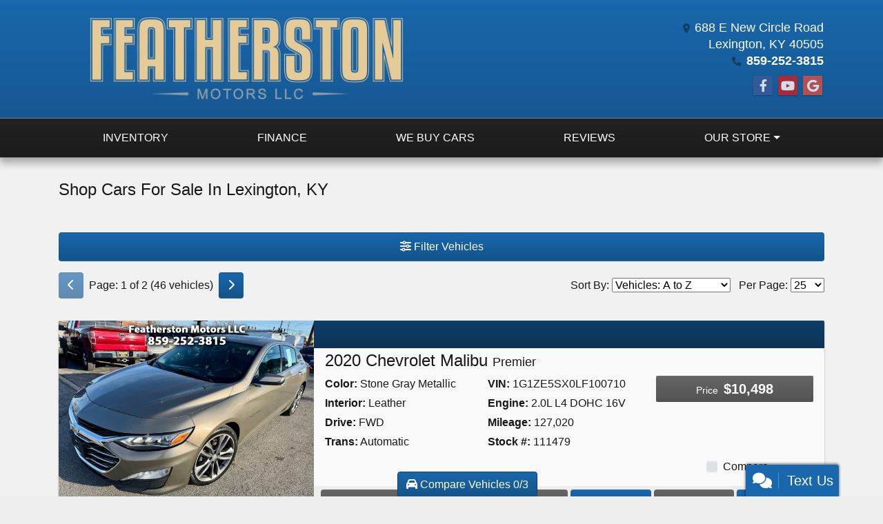

--- FILE ---
content_type: text/html; charset=utf-8
request_url: https://featherstonmotorsllc.com/newandusedcars
body_size: 61118
content:
<!DOCTYPE html>

<html lang="en">

<head>
    <meta http-equiv="Content-Type" content="text/html; charset=utf-8" />
    <title>Used Cars Lexington That Fits Your Life Not Just Your Budget</title>
    <meta name="viewport" content="width=device-width, initial-scale=1.0" />
    <meta name="keywords" content="used cars Lexington KY, used car dealer Lexington KY, used cars 40505, used car lot Lexington, used trucks Lexington KY, used truck dealer Lexington KY, used trucks 40505, Featherston Motors LLC Lexington KY">
    <meta name="description" content="You don&#x27;t have to sacrifice reliability for affordability. Every vehicle is inspected and priced fairly giving you the best of both worlds">
        <meta name="og:image" property="og:image" content="https://imagescdn.dealercarsearch.com/DealerImages/19391/28890/logo5.png">
    <meta name="og:url" property="og:url" content="https://featherstonmotorsllc.com/newandusedcars">
    <meta name="og:title" property="og:title" content="Used Cars Lexington That Fits Your Life Not Just Your Budget">
    <meta name="og:description" property="og:description" content="You don&#x27;t have to sacrifice reliability for affordability. Every vehicle is inspected and priced fairly giving you the best of both worlds">
    <meta property="og:type" content="website" />
    <meta name="ahrefs-site-verification" content="53103b0d9242445bf5556befdfb2c6276ecca58675c43bb2eb60ad5be6a227df">


<link rel="preconnect" href="https://userway.org" crossorigin/>
<link rel="preconnect" href="https://www.google-analytics.com"/>
<script type='text/javascript'>
  var _userway_config = {
    position: "5",
    size: "small",
    account: "RKc9SJg9ce"
  };
</script>
<script type='text/javascript' async src ='https://cdn.userway.org/widget.js'></script>

        <link rel="stylesheet" href="/Dealers/19001_19000/19391_28890/28890.min.css?v=648EgI4mE-C4xYp6xPjZXj8PXUmHjAIwH3nlxOTO60k" />
    <link rel="canonical" href="https://featherstonmotorsllc.com/newandusedcars" />
        <link rel="apple-touch-icon" type="image/png" href="https://imagescdn.dealercarsearch.com/DealerImages/19391/28890/touchfavicon.png" />
        <link rel="icon" type="image/png" href="https://imagescdn.dealercarsearch.com/DealerImages/19391/28890/favicon.png" />

<script>
  (function(i,s,o,g,r,a,m){i['GoogleAnalyticsObject']=r;i[r]=i[r]||function(){
  (i[r].q=i[r].q||[]).push(arguments)},i[r].l=1*new Date();a=s.createElement(o),
  m=s.getElementsByTagName(o)[0];a.async=1;a.src=g;m.parentNode.insertBefore(a,m)
  })(window,document,'script','//www.google-analytics.com/analytics.js','ga');
  ga('create', 'UA-177248487-1', 'auto', 'Dealer');  ga('Dealer.send', 'pageview');
</script>

<!-- Global site tag (gtag.js) - Google Analytics -->
<script async src="https://www.googletagmanager.com/gtag/js?id=G-MD8KM1CXRH"></script>
<script>
  window.dataLayer = window.dataLayer || [];
  function gtag(){dataLayer.push(arguments);}
  gtag('js', new Date());
  gtag('config', 'G-MD8KM1CXRH');
  gtag('config', 'G-3RNWQYM023');
</script>

<script type="text/javascript" src="https://cdn.customerconnections.io/Script/61d44c91753d42dda25aa13c5c955f0f" async></script>

<script src="https://analytics.ahrefs.com/analytics.js" data-key="LnNV7MP6CchiCgCIjn4G4g" defer="true"></script></head>


<body class="listPage newandusedcars-dcs">

    <header class="s49r_header headerWrapper">
        <div class="topHeader container">
            <div class="logoWrapper">
                

        <script type="text/javascript">
            var pageTitle = "";
            var pageH1 = "";
            var pageTitleLength = "0";

            try {
                var pageTitleEl = document.querySelector('meta[name="og:title"]')

                if (pageTitleEl != null) {
                    pageTitle = pageTitleEl.content;
                    pageTitleLength = pageTitle.length;
                }
                document.addEventListener("DOMContentLoaded",
                    function () {

                        var pageH1El = document.querySelector("h1");

                        if (pageH1El != null) {
                            var h1Text = pageH1El.innerText;

                            if (h1Text != null) {
                                pageH1 = h1Text;

                                if (init_utag_data && init_utag_data.page_h1 != null) {
                                    init_utag_data.page_h1 = h1Text;
                                }

                            }
                        }
                        else {
                            if (init_utag_data["page_h1"] === "" || init_utag_data["page_h1"] === null) {
                                delete init_utag_data["page_h1"];
                            }
                        }


                    });
            }
            catch {
                console.log('Tealium form error ')
            }
        </script>
<script type="text/javascript">
var init_utag_data = { 
"tealium_event": "product_list_view",
"firestorm_dealer_id": "61d44c91753d42dda25aa13c5c955f0f",
"ga4_id": "G-MD8KM1CXRH",
"page_title": pageTitle,
"page_h1": pageH1 ,
"page_title_count": pageTitleLength,
"site_company_name": "Featherston Motors LLC",
"site_id": "28890",
"site_internal_id": "19391",
"site_platform": "dcs",
"site_section": "search",
"site_company_city": "Lexington",
"site_company_state": "KY",
"site_company_zip_code": "40505",
"site_phone_main": "859-252-3815",
};
</script>
            <script type="text/javascript">
                var utag_data = init_utag_data;
            </script>


<a id="hlLogo" aria-label="Dealer Logo" href="//featherstonmotorsllc.com">
    <img class="dealerLogo logo logo_19391 img-fluid" title="Featherston Motors LLC" alt="Featherston Motors LLC" src="https://imagescdn.dealercarsearch.com/DealerImages/19391/28890/logo5.png" />
</a>
            </div>
            <div class="addressWrapper">
                
    <div id="AddressPane" class="s49r_addressPane">

<div class="ContentPane_173288 AddressAndPhone AddressAndPhone_173288">

<div class="AddressPhone_Main">
        <span class="LabelAddress1">
            <i class="fa-solid fa-location-dot"></i> 688 E New Circle Road
        </span>
        <span class="LabelCityStateZip1">Lexington, KY 40505</span>
        <span class="LabelPhone1">
            <i class="fa-solid fa-phone"></i>
            <a href='tel:859-252-3815'>
                 859-252-3815
            </a>
        </span>




</div>
</div></div>
                
    <div id="SocialMediaPane" class="s49r_SocialMediaPane">

<div class="ContentPane_173285 SocialMedia SocialMedia_173285">

<div class="socialMedia">
            <a href="https://www.facebook.com/Featherston-Motor-Company-Inc-2510815869139705" target="_blank" rel="noopener" title="Follow Us on Facebook" aria-label="Follow Us on Facebook">
                <i class='fa-brands fa-facebook-f'></i>
            </a>



            <a href="https://www.youtube.com/channel/UCtaVZk3ycKUv8lQU7AFfO7A" target="_blank" rel="noopener" title="Follow Us on YouTube" aria-label="Follow Us on YouTube">
                <i class='fa-brands fa-youtube'></i>
            </a>

            <a href="https://www.google.com/maps/place/Featherston&#x2B;Motors&#x2B;LLC/@38.048584,-84.4548669,15z/data=!4m2!3m1!1s0x0:0x818ed7a02b88508?sa=X&amp;ved=2ahUKEwjZ6qHPv7zvAhWWX80KHatPBG0Q_BIwD3oECB8QBQ" target="_blank" rel="noopener" title="Follow Us on Google" aria-label="Follow Us on Google">
                <i class='fa-brands fa-google'></i>
            </a>





</div></div></div>
            </div>
        </div>
        <div class="menuWrapper">
            <div class="container">
                
    <nav id="s49r_menu" class="navbar navbar-expand-lg">
            <button class="siteMenu navbar-toggler" type="button" data-toggle="collapse" data-target="#siteNav" aria-controls="siteNav" aria-expanded="false" aria-label="Toggle navigation">
                Site Menu
            </button>
        <div class="collapse navbar-collapse" id="siteNav">
            <ul class="navbar-nav ">

                            <li class="nav-item ">
                                <a href="/newandusedcars?clearall=1" class="nav-link"  >
                                    <span>Inventory</span>
                                </a>

                            </li>
                            <li class="nav-item ">
                                <a href="/creditapp?" class="nav-link"  >
                                    <span>Finance</span>
                                </a>

                            </li>
                            <li class="nav-item ">
                                <a href="/trade" class="nav-link"  >
                                    <span>We Buy Cars</span>
                                </a>

                            </li>
                            <li class="nav-item ">
                                <a href="/testimonials" class="nav-link"  >
                                    <span>Reviews</span>
                                </a>

                            </li>
                            <li class="nav-item dropdown">
                                <a href="/directions?" class="nav-link dropdown-toggle" data-toggle=dropdown aria-haspopup=true aria-expanded=false >
                                    <span>Our Store</span>
                                </a>

                                    <div class="dropdown-menu">
                                                <a class="dropdown-item" href="/aboutus" ><span>About Us</span></a>
                                                <a class="dropdown-item" href="/blog" ><span>Blog</span></a>
                                                <a class="dropdown-item" href="/sendcomments" ><span>Contact Us</span></a>
                                                <a class="dropdown-item" href="/directions" ><span>Hours &amp; Map</span></a>
                                                <a class="dropdown-item" href="/privacy" ><span>Privacy Policy</span></a>
                                    </div>
                            </li>
            </ul>
        </div>
    </nav>

            </div>
        </div>
    </header>

    <main class="s49r_wrapper">
        <section class="contentWrapper container">
            
    <div id="ContentPane" class="s49r_list clearfix">

<div class="ContentPane_1433732 ResponsiveInventoryModule10 ResponsiveInventoryModule10_1433732">
    <h1 class="dealerTitle">Shop Cars For Sale In Lexington, KY</h1>

<div id="vehicles" class="i10r">
    <div class="intro-text"></div>
    <div class="inv-loading-overlay d-none">
    </div>
    <form id="filterForm" data-ajax="true" data-ajax-method="get" data-ajax-mode="replace-with" data-ajax-update="#vehicles" data-ajax-success="inventoryModuleFormSuccess()" data-ajax-failure="inventoryModuleFormFailure();" action="/InventoryModule/RefreshInventoryModule?pagename=newandusedcars" method="post">

        <div class="inv-filter-wrap">
            <button class="btn filterBtn filter-btn-wide" type="button" data-toggle="collapse" data-target="#panelRefine" aria-expanded="false" aria-controls="panelRefine">
                <i class="fa-solid fa-sliders"></i> Filter Vehicles
            </button>
            
<div id="panelRefine" class="inv-filterRow collapse  " data-id-to-update="filters">
    <div class="refineSearchWrap">
        <div class="refineSearch panel-group" id="refineAccordion">

            <div id="filterFields">

                    

                    <div class="cd-filter-block">
                        <label aria-label="Condition">Condition</label>

                        <div class="cd-filter-content">
                            <select class='selectpicker form-control' multiple id='FilterCondition' aria-label='FilterCondition' data-selected-text-format='count > 2' data-dropdown-align-right='true' name='newused' ><option value='' selected>Any</option><option value='1' name='newused' >Used (46)</option></select>
                        </div>
                    </div>

                    <div class="cd-filter-block">
                        <label aria-label="Year">Year</label>

                        <div class="cd-filter-content">
                            <select class='selectpicker form-control' multiple id='FilterYear' aria-label='FilterYear' data-selected-text-format='count > 2' data-dropdown-align-right='true' name='year' ><option value='' selected>Any</option><option value='2008' name='year' >2008 (1)</option><option value='2009' name='year' >2009 (1)</option><option value='2011' name='year' >2011 (1)</option><option value='2013' name='year' >2013 (1)</option><option value='2014' name='year' >2014 (2)</option><option value='2015' name='year' >2015 (3)</option><option value='2016' name='year' >2016 (3)</option><option value='2017' name='year' >2017 (3)</option><option value='2018' name='year' >2018 (3)</option><option value='2019' name='year' >2019 (4)</option><option value='2020' name='year' >2020 (5)</option><option value='2021' name='year' >2021 (3)</option><option value='2022' name='year' >2022 (4)</option><option value='2023' name='year' >2023 (2)</option><option value='2024' name='year' >2024 (9)</option><option value='2025' name='year' >2025 (1)</option></select>
                        </div>
                    </div>

                    <div class="cd-filter-block">
                        <label aria-label="Make">Make</label>

                        <div class="cd-filter-content">
                            <select class='selectpicker form-control' multiple id='FilterMakeName' aria-label='FilterMakeName' data-selected-text-format='count > 2' data-dropdown-align-right='true' name='makename' ><option value='' selected>Any</option><option value='Chevrolet' name='makename' >Chevrolet (3)</option><option value='Dodge' name='makename' >Dodge (3)</option><option value='Ford' name='makename' >Ford (14)</option><option value='HUMMER' name='makename' >HUMMER (1)</option><option value='Honda' name='makename' >Honda (5)</option><option value='Jeep' name='makename' >Jeep (3)</option><option value='Kia' name='makename' >Kia (1)</option><option value='Mazda' name='makename' >Mazda (1)</option><option value='Nissan' name='makename' >Nissan (10)</option><option value='RAM' name='makename' >RAM (2)</option><option value='Toyota' name='makename' >Toyota (3)</option></select>
                        </div>
                    </div>

                    <div class="cd-filter-block">
                        <label aria-label="Model">Model</label>

                        <div class="cd-filter-content">
                            <select class='selectpicker form-control' multiple id='FilterModelName' aria-label='FilterModelName' data-selected-text-format='count > 2' data-dropdown-align-right='true' name='modelname' disabled><option value='' selected>Any</option><option value='1500' name='modelname' >1500 (1)</option><option value='4Runner' name='modelname' >4Runner (1)</option><option value='Accord' name='modelname' >Accord (1)</option><option value='Altima' name='modelname' >Altima (3)</option><option value='Armada' name='modelname' >Armada (1)</option><option value='CR-V' name='modelname' >CR-V (1)</option><option value='Camry' name='modelname' >Camry (1)</option><option value='Charger' name='modelname' >Charger (2)</option><option value='Compass' name='modelname' >Compass (1)</option><option value='Corolla' name='modelname' >Corolla (1)</option><option value='Durango' name='modelname' >Durango (1)</option><option value='Edge' name='modelname' >Edge (1)</option><option value='Escape' name='modelname' >Escape (1)</option><option value='Explorer' name='modelname' >Explorer (2)</option><option value='F-150' name='modelname' >F-150 (1)</option><option value='F-250 SD' name='modelname' >F-250 SD (1)</option><option value='Forte' name='modelname' >Forte (1)</option><option value='Frontier' name='modelname' >Frontier (3)</option><option value='H1' name='modelname' >H1 (1)</option><option value='MAZDA3' name='modelname' >MAZDA3 (1)</option><option value='Malibu' name='modelname' >Malibu (3)</option><option value='Odyssey' name='modelname' >Odyssey (2)</option><option value='Pilot' name='modelname' >Pilot (1)</option><option value='Promaster' name='modelname' >Promaster (1)</option><option value='Rogue' name='modelname' >Rogue (2)</option><option value='Sentra' name='modelname' >Sentra (1)</option><option value='Transit' name='modelname' >Transit (5)</option><option value='Transit Connect' name='modelname' >Transit Connect (3)</option><option value='Wrangler' name='modelname' >Wrangler (2)</option></select>
                        </div>
                    </div>

                    <div class="cd-filter-block">
                        <label aria-label="Trim">Trim</label>

                        <div class="cd-filter-content">
                            <select class='selectpicker form-control' multiple id='FilterTrimName' aria-label='FilterTrimName' data-selected-text-format='count > 2' data-dropdown-align-right='true' name='trimname' disabled><option value='' selected>Any</option><option value='150 Van Low Roof W/Sliding Pass. 130-In. Wb' name='trimname' >150 Van Low Roof W/Sliding Pass. 130-In. Wb (1)</option><option value='1500 High Roof 136-In. Wb' name='trimname' >1500 High Roof 136-In. Wb (1)</option><option value='1Lt' name='trimname' >1Lt (1)</option><option value='2.5 Sv' name='trimname' >2.5 Sv (3)</option><option value='250 Van Low Roof 60/40 Pass.130-In. Wb' name='trimname' >250 Van Low Roof 60/40 Pass.130-In. Wb (1)</option><option value='350 Van High Roof W/Dual Sliding 148-In. Wb' name='trimname' >350 Van High Roof W/Dual Sliding 148-In. Wb (1)</option><option value='350 Van Low Roof Sliding Pass. 130-In. Wb' name='trimname' >350 Van Low Roof Sliding Pass. 130-In. Wb (1)</option><option value='350 Van Low Roof W/Sliding Pass. 148-In. Wb' name='trimname' >350 Van Low Roof W/Sliding Pass. 148-In. Wb (1)</option><option value='Cargo Van Xl Lwb' name='trimname' >Cargo Van Xl Lwb (1)</option><option value='Cargo Van Xl Lwb W/Rear Liftgate' name='trimname' >Cargo Van Xl Lwb W/Rear Liftgate (1)</option><option value='Ex 4Wd 5-Speed At' name='trimname' >Ex 4Wd 5-Speed At (1)</option><option value='Ex-L' name='trimname' >Ex-L (2)</option><option value='Ex-L V-6 Sedan At' name='trimname' >Ex-L V-6 Sedan At (1)</option><option value='Exl 2Wd' name='trimname' >Exl 2Wd (1)</option><option value='Gt 7A' name='trimname' >Gt 7A (1)</option><option value='Gt W/ Hemi Orange Package' name='trimname' >Gt W/ Hemi Orange Package (1)</option><option value='Latitude' name='trimname' >Latitude (1)</option><option value='Le Awd' name='trimname' >Le Awd (1)</option><option value='Le Cvt' name='trimname' >Le Cvt (1)</option><option value='Lt' name='trimname' >Lt (1)</option><option value='M1165a1' name='trimname' >M1165a1 (1)</option><option value='Police 4Wd' name='trimname' >Police 4Wd (1)</option><option value='Preferred Awd' name='trimname' >Preferred Awd (1)</option><option value='Premier' name='trimname' >Premier (1)</option><option value='S Crew Cab 5At 2Wd' name='trimname' >S Crew Cab 5At 2Wd (1)</option><option value='S King Cab I4 5At 2Wd' name='trimname' >S King Cab I4 5At 2Wd (1)</option><option value='S King Cab I4 5Mt 2Wd' name='trimname' >S King Cab I4 5Mt 2Wd (1)</option><option value='Se 4Wd' name='trimname' >Se 4Wd (1)</option><option value='Sel Awd' name='trimname' >Sel Awd (1)</option><option value='Slt Crew Cab Swb 4Wd' name='trimname' >Slt Crew Cab Swb 4Wd (1)</option><option value='Sr5 4Wd' name='trimname' >Sr5 4Wd (1)</option><option value='Supercab 145" Xlt 4Wd' name='trimname' >Supercab 145" Xlt 4Wd (1)</option><option value='Sv' name='trimname' >Sv (1)</option><option value='Sv Awd' name='trimname' >Sv Awd (3)</option><option value='Sxt' name='trimname' >Sxt (1)</option><option value='Sxt Awd' name='trimname' >Sxt Awd (1)</option><option value='Unlimited Sport' name='trimname' >Unlimited Sport (1)</option><option value='Unlimited Sport 4Wd' name='trimname' >Unlimited Sport 4Wd (1)</option><option value='Wagon Xlt' name='trimname' >Wagon Xlt (1)</option><option value='Xl 4-Door 4Wd' name='trimname' >Xl 4-Door 4Wd (1)</option><option value='Xl Supercab 4Wd' name='trimname' >Xl Supercab 4Wd (1)</option></select>
                        </div>
                    </div>

                    <div class="cd-filter-block">
                        <label aria-label="Color">Color</label>

                        <div class="cd-filter-content">
                            <select class='selectpicker form-control' multiple id='FilterExteriorColor' aria-label='FilterExteriorColor' data-selected-text-format='count > 2' data-dropdown-align-right='true' name='color' ><option value='' selected>Any</option><option value='Beige' name='color' >Beige (1)</option><option value='Billet Metallic Clearcoat' name='color' >Billet Metallic Clearcoat (1)</option><option value='Black' name='color' >Black (3)</option><option value='Blu By You Pearl' name='color' >Blu By You Pearl (1)</option><option value='Blue' name='color' >Blue (2)</option><option value='Blue Metallic' name='color' >Blue Metallic (1)</option><option value='Carbonized Gray' name='color' >Carbonized Gray (1)</option><option value='Diamond Black Crystal' name='color' >Diamond Black Crystal (1)</option><option value='Everest White' name='color' >Everest White (1)</option><option value='Garnet Peral Metallic' name='color' >Garnet Peral Metallic (1)</option><option value='Gray' name='color' >Gray (4)</option><option value='Gun Metallic' name='color' >Gun Metallic (2)</option><option value='Not Specified' name='color' >Not Specified (2)</option><option value='Ocean Blue Metallic Clear' name='color' >Ocean Blue Metallic Clear (1)</option><option value='Oxford White' name='color' >Oxford White (3)</option><option value='Polymetal Gray Metallic' name='color' >Polymetal Gray Metallic (1)</option><option value='Red' name='color' >Red (2)</option><option value='Ruby Red Metallic' name='color' >Ruby Red Metallic (1)</option><option value='Silver' name='color' >Silver (1)</option><option value='Stone Gray Metallic' name='color' >Stone Gray Metallic (1)</option><option value='Summit White' name='color' >Summit White (1)</option><option value='White' name='color' >White (13)</option><option value='White Knuckle' name='color' >White Knuckle (1)</option></select>
                        </div>
                    </div>

                    <div class="cd-filter-block">
                        <label aria-label="Interior Color">Interior Color</label>

                        <div class="cd-filter-content">
                            <select class='selectpicker form-control' multiple id='FilterInteriorColor' aria-label='FilterInteriorColor' data-selected-text-format='count > 2' data-dropdown-align-right='true' name='intcolor' ><option value='' selected>Any</option><option value='Black' name='intcolor' >Black (16)</option><option value='Charcoal' name='intcolor' >Charcoal (1)</option><option value='Dark Green' name='intcolor' >Dark Green (1)</option><option value='Gray' name='intcolor' >Gray (3)</option><option value='Red' name='intcolor' >Red (1)</option><option value='Stone' name='intcolor' >Stone (2)</option></select>
                        </div>
                    </div>

                    <div class="cd-filter-block">
                        <label aria-label="Interior">Interior</label>

                        <div class="cd-filter-content">
                            <select class='selectpicker form-control' multiple id='FilterInteriorType' aria-label='FilterInteriorType' data-selected-text-format='count > 2' data-dropdown-align-right='true' name='inttype' ><option value='' selected>Any</option><option value='Cloth' name='inttype' >Cloth (18)</option><option value='Leather' name='inttype' >Leather (5)</option><option value='Leatherette' name='inttype' >Leatherette (1)</option></select>
                        </div>
                    </div>

                    <div class="cd-filter-block">
                        <label aria-label="Body Type">Body Type</label>

                        <div class="cd-filter-content">
                            <select class='selectpicker form-control' multiple id='FilterAllBodyTypes' aria-label='FilterAllBodyTypes' data-selected-text-format='count > 2' data-dropdown-align-right='true' name='alltype' ><option value='' selected>Any</option><option value='Cargo Van' name='alltype' >Cargo Van (3)</option><option value='Passenger Van' name='alltype' >Passenger Van (1)</option><option value='Sedan' name='alltype' >Sedan (18)</option><option value='Suv' name='alltype' >Suv (15)</option><option value='Truck' name='alltype' >Truck (6)</option><option value='Van-Minivan' name='alltype' >Van-Minivan (3)</option></select>
                        </div>
                    </div>

                    


                    <div class="cd-filter-block">
                        <label aria-label="Fuel Type">Fuel Type</label>

                        <div class="cd-filter-content">
                            <select class='selectpicker form-control' multiple id='FilterFuelTypeName' aria-label='FilterFuelTypeName' data-selected-text-format='count > 2' data-dropdown-align-right='true' name='fueltype' ><option value='' selected>Any</option><option value='Diesel' name='fueltype' >Diesel (1)</option><option value='Gasoline' name='fueltype' >Gasoline (45)</option></select>
                        </div>
                    </div>

                    <div class="cd-filter-block">
                        <label aria-label="Cylinders">Cylinders</label>

                        <div class="cd-filter-content">
                            <select class='selectpicker form-control' multiple id='FilterCylinders' aria-label='FilterCylinders' data-selected-text-format='count > 2' data-dropdown-align-right='true' name='cylinders' ><option value='' selected>Any</option><option value='3' name='cylinders' >3 (2)</option><option value='4' name='cylinders' >4 (20)</option><option value='6' name='cylinders' >6 (20)</option><option value='8' name='cylinders' >8 (4)</option></select>
                        </div>
                    </div>

                    <div class="cd-filter-block">
                        <label aria-label="Drive Train">Drive Train</label>

                        <div class="cd-filter-content">
                            <select class='selectpicker form-control' multiple id='FilterDriveTrain' aria-label='FilterDriveTrain' data-selected-text-format='count > 2' data-dropdown-align-right='true' name='vehicledrivetypename' ><option value='' selected>Any</option><option value='4WD' name='vehicledrivetypename' >4WD (3)</option><option value='AWD' name='vehicledrivetypename' >AWD (8)</option><option value='FWD' name='vehicledrivetypename' >FWD (17)</option><option value='RWD' name='vehicledrivetypename' >RWD (10)</option></select>
                        </div>
                    </div>

                    <div class="cd-filter-block">
                        <label aria-label="Transmission">Transmission</label>

                        <div class="cd-filter-content">
                            <select class='selectpicker form-control' multiple id='FilterTransmission' aria-label='FilterTransmission' data-selected-text-format='count > 2' data-dropdown-align-right='true' name='trans' ><option value='' selected>Any</option><option value='4 Speed Automatic' name='trans' >4 Speed Automatic (1)</option><option value='6 Speed Manual' name='trans' >6 Speed Manual (2)</option><option value='Automatic' name='trans' >Automatic (40)</option><option value='Cvt' name='trans' >Cvt (3)</option></select>
                        </div>
                    </div>
                <hr />
                <div class="filter-block">

                        <div class="openSearchFilter cd-filter-block">
                            <label aria-label="Keyword Search">Keyword Search</label>

                            <div class="cd-filter-content">
                                <input id="FilterOpenSearch" class="form-control" aria-label="FilterOpenSearch" inputmode="search" enterkeyhint="done" type="search" value="" name="opensearch"></input>
                            </div>
                        </div>
                </div>

                <div class="filter-block sliderFilters row">

                        <div class="cd-filter-block col">
                            <label aria-label="Retail&lt;span class=&quot;price-label&quot;&gt; Price&lt;/span&gt;:">Retail<span class="price-label"> Price</span>:</label>

                            <div class="cd-filter-content">
                                <input 
                        data-type='double'
                        id='RangePriceLowToPriceHigh'
                        class='js-range-slider d-none'
                        aria-label='RangePriceLowToPriceHigh'
                        data-step='500'
                        name='pricelowpricehigh'
                        data-min='0'
                        data-max='34998'
                        data-prefix='$'
                        data-postfix=''
                        data-from=''
                        data-to=''>
                        <input type='hidden' id='FilterPriceLow' name='pricelow' aria-label='FilterPriceLow' value=>
                        <input type='hidden' id='FilterPriceHigh' name='pricehigh' aria-label='FilterPriceHigh' value=>
                            </div>
                        </div>

                        

                        <div class="cd-filter-block col">
                            <label aria-label="Mileage">Mileage</label>

                            <div class="cd-filter-content">
                                <input 
                        data-type='double'
                        id='RangeMileage'
                        class='js-range-slider d-none'
                        aria-label='RangeMileage'
                        data-step='1000'
                        name='mileagelowmileagehigh'
                        data-min='8998'
                        data-max='290663'
                        data-prefix=''
                        data-postfix=' mi'
                        data-from=''
                        data-to=''>
                        <input type='hidden' id='FilterMileageLow' name='mileagelow' aria-label='FilterMileageLow' value=>
                        <input type='hidden' id='FilterMileageHigh' name='mileagehigh' aria-label='FilterMileageHigh' value=>
                            </div>
                        </div>
                </div>

            </div>
        </div>
    </div>
    <input type="hidden" id="CurrentPageName" value="newandusedcars" />
</div>

            <div id="outerSearchParameters" class="searchParameters update-removable-filters ">
                <div id="search-params-wrap2" class="search-params"></div>
            </div>
        </div>
        <div class="topResults row">
            <div class="inv-pager col-lg-6 update-pager">

    <button onClick="changePage(this)" class="btn btn-default btn-xs disabled" aria-label="Previous" disabled="" type="button" value="0">
        <i class="fa-solid fa-chevron-left"></i>
    </button>
    <span class="pager-summary">
        Page: 1 of 2 (46 vehicles)
    </span>
    <button onClick="changePage(this)" class="btn btn-default btn-xs" aria-label="Next" type="button" value="2">
        <i class="fa-solid fa-chevron-right"></i>
    </button>
            </div>
            <div class="inv-sort-count col-lg-6 update-sort-count">
                <!--sort by-->
<span class="sort-lbl">Sort By: <select onchange='changePageSortBy()' id="cboSort" aria-label="Sort By" name="sortby"><option value='phl' >Price: High to Low</option><option value='plh' >Price: Low to High</option><option value='yhl' >Year: High to Low</option><option value='ylh' >Year: Low to High</option><option value='mhl' >Mileage: High to Low</option><option value='mlh' >Mileage: Low to High</option><option value='abc' selected>Vehicles: A to Z</option><option value='zyx' >Vehicles: Z to A</option><option value='old' >Stock: Oldest</option><option value='new' >Stock: Newest</option><option value='ran' >Random</option></select></span>
<!--page size-->

<span style="" class="per-page">Per Page: <select class="  " onchange='changePageSize()' id='cboPageSize' aria-label="Page Size" name="pagesize"><option value='25' selected>25</option><option value='50' >50</option><option value='75' >75</option><option value='100' >100</option></select></span>
<input type='hidden' id='DealerId' name='did' value='19391'/><input type='hidden' id='PriceSortType' name='pricesorttype' value='Retail'/><input type='hidden' id='PageNumber' name='page' value='1'/><input type='hidden' id='IsSideFilterShown' name='issidefiltershown' value='false'/>

            </div>
        </div>

        <div class="i10r_mainContent update-vehicles">
                <div class="invMainCell infinite-scroll-current-page" data-page="1">

                    <div class="i10r_image col-lg-4">
                        <a aria-label="2020 Chevrolet Malibu Premier" href="/vdp/23390419/Used-2020-Chevrolet-Malibu-Premier-for-sale-in-Lexington-KY-40505">
                            <img data-src='https://imagescdn.dealercarsearch.com/Media/19391/23390419/639029662217807947.jpg' loading="auto" alt="2020 Chevrolet Malibu Premier" src="data:image/svg&#x2B;xml,%3Csvg xmlns=&#x27;http://www.w3.org/2000/svg&#x27; viewBox=&#x27;0 0 4 3&#x27;%3E%3C/svg%3E" class="img-fluid i10r_mainImg lazyload" title="2020 Chevrolet Malibu Premier" onerror="this.onerror = null;this.src = &#x27;https://imagescdn.dealercarsearch.com/DealerImages/19391/19391_newarrivalphoto.jpg&#x27;;"></img>
                        </a>
                    </div>
                    <div class="i10r_mainWrap col-lg-8">
                        <highlight-srp-bar>
                        <div class='i10r_highlight inv-highlight'>
                            
                        </div></highlight-srp-bar>

                        <div class="i10r_mainInfoWrap row no-gutters">
                            <h4 class="i10r_vehicleTitle col-12">
                                <a aria-label="2020 Chevrolet Malibu Premier" href="/vdp/23390419/Used-2020-Chevrolet-Malibu-Premier-for-sale-in-Lexington-KY-40505">
                                     2020 Chevrolet Malibu <span class="vehicleTrim">Premier</span>
                                </a>
                            </h4>
                            <div class="i10r_features inv-features col-sm-6 col-md-4 no-mobile">
                                <p class="i10r_optColor">
                                    <label>Color:</label> Stone Gray Metallic
                                </p>
                                <p class="i10r_optInterior">
                                    <label>Interior:</label> Leather
                                </p>
                                <p class="i10r_optDrive">
                                    <label>Drive:</label> FWD
                                </p>
                                <p class="i10r_optTrans">
                                    <label>Trans:</label> Automatic
                                </p>
                            </div>
                            <div class="i10r_features col-sm-6 col-md-4 no-mobile">
                                <p class="i10r_optVin"><label>VIN:</label>&nbsp;1G1ZE5SX0LF100710</p>
                                <p class="i10r_optEngine">
                                    <label>Engine:</label> 2.0L L4 DOHC 16V
                                </p>
                                <p class="i10r_optMileage">
                                    <label class="lblMileage optionLabel">Mileage:</label> 127,020
                                </p>
                                <p class="i10r_optStock">
                                    <label>Stock #:</label> 111479
                                </p>

                            </div>
                            <div class="i10r_priceWrap inv-prices col-md-4 ">
                                <div class='retailWrap pricebox-2 hide-grid-price'>
                <span class='label-2'>Price</span>
                <span class='price-2'>$10,498</span>
            </div>

                            </div>

                            <div class="compare-drop-under col-md-4">
                                    <div class="comparecb-wrap custom-checkbox d-none d-sm-none d-md-block d-lg-block">
                                        <a id="compareVdpLink_23390419" class="hiddenCompareVdpLink" style="display: none;" aria-label="2020 Chevrolet Malibu Premier" href="/vdp/23390419/Used-2020-Chevrolet-Malibu-Premier-for-sale-in-Lexington-KY-40505"></a>
                                        <input id="checkbox_23390419" class="compareCheckboxInput custom-control-input" type="checkbox" onchange="compareChecked(this, '23390419', '$10,498' , 'https://imagescdn.dealercarsearch.com/Media/19391/23390419/639029662217807947.jpg', '', '2020 Chevrolet Malibu', 'Premier')">
                                        <label style="cursor: pointer;" for="checkbox_23390419" class="compareCheckboxLabel custom-control-label" title="Compare up to 3 Vehicles">Compare</label>
                                    </div>
                            </div>
                        </div>

                        <div class="i10r_btns">
                            <div class="i10r_links">
                                    <a href="tel:859-252-3815" class="btnCall btn d-block d-sm-none">
                                            <i class="fa-solid fa-phone"></i> 859-252-3815                                    </a>
                                <a class="btnPhotos btn no-mobile d-none" aria-label="2020 Chevrolet Malibu Premier" href="/vdp/23390419/Used-2020-Chevrolet-Malibu-Premier-for-sale-in-Lexington-KY-40505?mode=photos">
                                    Photos (41)
                                </a>
                                


                                <a class="lnkInquiry btnInq btn" aria-label="2020 Chevrolet Malibu Premier" href="/vdp/23390419/Used-2020-Chevrolet-Malibu-Premier-for-sale-in-Lexington-KY-40505?mode=inquiry">
                                    Inquiry
                                </a>
                                <a class="btnTestDrive btn no-mobile d-none" aria-label="2020 Chevrolet Malibu Premier" href="/vdp/23390419/Used-2020-Chevrolet-Malibu-Premier-for-sale-in-Lexington-KY-40505?mode=scheduletestdrive">
                                    Schedule Test Drive
                                </a>

                                    <a class="btnMakeAnOffer btn no-mobile" aria-label="2020 Chevrolet Malibu Premier" href="/vdp/23390419/Used-2020-Chevrolet-Malibu-Premier-for-sale-in-Lexington-KY-40505?mode=makeanoffer">
                                        Make Offer
                                    </a>
                                    <a href="/trade?id=23390419" class="tradeLnk btn">Value My Trade</a>
                                    <a rel="nofollow" href="#" 
                                       onclick='event.preventDefault(); showDigitalRetailing({"tenantId":"bf2eded1-c8d8-4540-8a83-0aeb9fb7ea80","dealerId":"fdb057de-a833-4722-836a-57f7b61afce9","condition":"USED","year":2020,"make":"Chevrolet","model":"Malibu","basePrice":10498.0,"dealerPrice":10498.0,"vesselClass":"sedan","imageUrl":"https://imagescdn.dealercarsearch.com/Media/19391/23390419/639029662217807947.jpg","totalEngines":1,"hin":"1G1ZE5SX0LF100710","stockNumber":"111479","customInventoryId":"23390419","mileage":127020})'
                                       class="buynowLnk btn no-mobile">
                                        Start My Deal
                                    </a>
                                    <a href="/creditapp?dealer=19391&amp;id=23390419" class="lnkCredit financeLnk btn no-mobile">
                                        Financing
                                    </a>
                                    <a data-dealer-id='19391'
                                       data-inventory-id='23390419'
                                       class="lnkSms smsBtn smsBtnList btn"
                                       href="#" rel="nofollow"
                                       onclick="ModalSmsTextForm_UpdateVehicleId(19391, 23390419, '2020 Chevrolet Malibu', '111479')"
                                       data-toggle="modal"
                                       data-target="#smsModal">
                                        <i class="fas fa-comments"></i> Text Us
                                    </a>
                            </div>
                        </div>
                    </div>

                </div>
                <div class="invMainCell infinite-scroll-current-page" data-page="1">

                    <div class="i10r_image col-lg-4">
                        <a aria-label="2022 Chevrolet Malibu LT" href="/vdp/23289916/Used-2022-Chevrolet-Malibu-LT-for-sale-in-Lexington-KY-40505">
                            <img data-src='https://imagescdn.dealercarsearch.com/Media/19391/23289916/638996754487018771.jpg' loading="auto" alt="2022 Chevrolet Malibu LT" src="data:image/svg&#x2B;xml,%3Csvg xmlns=&#x27;http://www.w3.org/2000/svg&#x27; viewBox=&#x27;0 0 4 3&#x27;%3E%3C/svg%3E" class="img-fluid i10r_mainImg lazyload" title="2022 Chevrolet Malibu LT" onerror="this.onerror = null;this.src = &#x27;https://imagescdn.dealercarsearch.com/DealerImages/19391/19391_newarrivalphoto.jpg&#x27;;"></img>
                        </a>
                    </div>
                    <div class="i10r_mainWrap col-lg-8">
                        <highlight-srp-bar>
                        <div class='i10r_highlight inv-highlight'>
                            
                        </div></highlight-srp-bar>

                        <div class="i10r_mainInfoWrap row no-gutters">
                            <h4 class="i10r_vehicleTitle col-12">
                                <a aria-label="2022 Chevrolet Malibu LT" href="/vdp/23289916/Used-2022-Chevrolet-Malibu-LT-for-sale-in-Lexington-KY-40505">
                                     2022 Chevrolet Malibu <span class="vehicleTrim">LT</span>
                                </a>
                            </h4>
                            <div class="i10r_features inv-features col-sm-6 col-md-4 no-mobile">
                                <p class="i10r_optColor">
                                    <label>Color:</label> Silver
                                </p>
                                <p class="i10r_optInterior">
                                    <label>Interior:</label> Cloth
                                </p>
                                <p class="i10r_optDrive">
                                    <label>Drive:</label> FWD
                                </p>
                                <p class="i10r_optTrans">
                                    <label>Trans:</label> Automatic
                                </p>
                            </div>
                            <div class="i10r_features col-sm-6 col-md-4 no-mobile">
                                <p class="i10r_optVin"><label>VIN:</label>&nbsp;1G1ZC5STXNF162704</p>
                                <p class="i10r_optEngine">
                                    <label>Engine:</label> 1.5L L4 DOHC 16V
                                </p>
                                <p class="i10r_optMileage">
                                    <label class="lblMileage optionLabel">Mileage:</label> 73,330
                                </p>
                                <p class="i10r_optStock">
                                    <label>Stock #:</label> 114666
                                </p>

                            </div>
                            <div class="i10r_priceWrap inv-prices col-md-4 ">
                                <div class='retailWrap pricebox-2 hide-grid-price'>
                <span class='label-2'>Price</span>
                <span class='price-2'>$12,998</span>
            </div>

                            </div>

                            <div class="compare-drop-under col-md-4">
                                    <div class="comparecb-wrap custom-checkbox d-none d-sm-none d-md-block d-lg-block">
                                        <a id="compareVdpLink_23289916" class="hiddenCompareVdpLink" style="display: none;" aria-label="2022 Chevrolet Malibu LT" href="/vdp/23289916/Used-2022-Chevrolet-Malibu-LT-for-sale-in-Lexington-KY-40505"></a>
                                        <input id="checkbox_23289916" class="compareCheckboxInput custom-control-input" type="checkbox" onchange="compareChecked(this, '23289916', '$12,998' , 'https://imagescdn.dealercarsearch.com/Media/19391/23289916/638996754487018771.jpg', '', '2022 Chevrolet Malibu', 'LT')">
                                        <label style="cursor: pointer;" for="checkbox_23289916" class="compareCheckboxLabel custom-control-label" title="Compare up to 3 Vehicles">Compare</label>
                                    </div>
                            </div>
                        </div>

                        <div class="i10r_btns">
                            <div class="i10r_links">
                                    <a href="tel:859-252-3815" class="btnCall btn d-block d-sm-none">
                                            <i class="fa-solid fa-phone"></i> 859-252-3815                                    </a>
                                <a class="btnPhotos btn no-mobile d-none" aria-label="2022 Chevrolet Malibu LT" href="/vdp/23289916/Used-2022-Chevrolet-Malibu-LT-for-sale-in-Lexington-KY-40505?mode=photos">
                                    Photos (39)
                                </a>
                                


                                <a class="lnkInquiry btnInq btn" aria-label="2022 Chevrolet Malibu LT" href="/vdp/23289916/Used-2022-Chevrolet-Malibu-LT-for-sale-in-Lexington-KY-40505?mode=inquiry">
                                    Inquiry
                                </a>
                                <a class="btnTestDrive btn no-mobile d-none" aria-label="2022 Chevrolet Malibu LT" href="/vdp/23289916/Used-2022-Chevrolet-Malibu-LT-for-sale-in-Lexington-KY-40505?mode=scheduletestdrive">
                                    Schedule Test Drive
                                </a>

                                    <a class="btnMakeAnOffer btn no-mobile" aria-label="2022 Chevrolet Malibu LT" href="/vdp/23289916/Used-2022-Chevrolet-Malibu-LT-for-sale-in-Lexington-KY-40505?mode=makeanoffer">
                                        Make Offer
                                    </a>
                                    <a href="/trade?id=23289916" class="tradeLnk btn">Value My Trade</a>
                                    <a rel="nofollow" href="#" 
                                       onclick='event.preventDefault(); showDigitalRetailing({"tenantId":"bf2eded1-c8d8-4540-8a83-0aeb9fb7ea80","dealerId":"fdb057de-a833-4722-836a-57f7b61afce9","condition":"USED","year":2022,"make":"Chevrolet","model":"Malibu","basePrice":12998.0,"dealerPrice":12998.0,"vesselClass":"sedan","imageUrl":"https://imagescdn.dealercarsearch.com/Media/19391/23289916/638996754487018771.jpg","totalEngines":1,"hin":"1G1ZC5STXNF162704","stockNumber":"114666","customInventoryId":"23289916","mileage":73330})'
                                       class="buynowLnk btn no-mobile">
                                        Start My Deal
                                    </a>
                                    <a href="/creditapp?dealer=19391&amp;id=23289916" class="lnkCredit financeLnk btn no-mobile">
                                        Financing
                                    </a>
                                    <a data-dealer-id='19391'
                                       data-inventory-id='23289916'
                                       class="lnkSms smsBtn smsBtnList btn"
                                       href="#" rel="nofollow"
                                       onclick="ModalSmsTextForm_UpdateVehicleId(19391, 23289916, '2022 Chevrolet Malibu', '114666')"
                                       data-toggle="modal"
                                       data-target="#smsModal">
                                        <i class="fas fa-comments"></i> Text Us
                                    </a>
                            </div>
                        </div>
                    </div>

                </div>
                <div class="invMainCell infinite-scroll-current-page" data-page="1">

                    <div class="i10r_image col-lg-4">
                        <a aria-label="2024 Chevrolet Malibu 1LT" href="/vdp/23080319/Used-2024-Chevrolet-Malibu-1LT-for-sale-in-Lexington-KY-40505">
                            <img data-src='https://imagescdn.dealercarsearch.com/Media/19391/23080319/638948504014529278.jpg' loading="auto" alt="2024 Chevrolet Malibu 1LT" src="data:image/svg&#x2B;xml,%3Csvg xmlns=&#x27;http://www.w3.org/2000/svg&#x27; viewBox=&#x27;0 0 4 3&#x27;%3E%3C/svg%3E" class="img-fluid i10r_mainImg lazyload" title="2024 Chevrolet Malibu 1LT" onerror="this.onerror = null;this.src = &#x27;https://imagescdn.dealercarsearch.com/DealerImages/19391/19391_newarrivalphoto.jpg&#x27;;"></img>
                        </a>
                    </div>
                    <div class="i10r_mainWrap col-lg-8">
                        <highlight-srp-bar>
                        <div class='i10r_highlight inv-highlight'>
                            
                        </div></highlight-srp-bar>

                        <div class="i10r_mainInfoWrap row no-gutters">
                            <h4 class="i10r_vehicleTitle col-12">
                                <a aria-label="2024 Chevrolet Malibu 1LT" href="/vdp/23080319/Used-2024-Chevrolet-Malibu-1LT-for-sale-in-Lexington-KY-40505">
                                     2024 Chevrolet Malibu <span class="vehicleTrim">1LT</span>
                                </a>
                            </h4>
                            <div class="i10r_features inv-features col-sm-6 col-md-4 no-mobile">
                                <p class="i10r_optColor">
                                    <label>Color:</label> Summit White
                                </p>
                                <p class="i10r_optInterior">
                                    <label>Interior:</label> Cloth
                                </p>
                                <p class="i10r_optDrive">
                                    <label>Drive:</label> FWD
                                </p>
                                <p class="i10r_optTrans">
                                    <label>Trans:</label> Automatic
                                </p>
                            </div>
                            <div class="i10r_features col-sm-6 col-md-4 no-mobile">
                                <p class="i10r_optVin"><label>VIN:</label>&nbsp;1G1ZD5ST2RF133331</p>
                                <p class="i10r_optEngine">
                                    <label>Engine:</label> 1.5L
                                </p>
                                <p class="i10r_optMileage">
                                    <label class="lblMileage optionLabel">Mileage:</label> 36,469
                                </p>
                                <p class="i10r_optStock">
                                    <label>Stock #:</label> 11441
                                </p>

                            </div>
                            <div class="i10r_priceWrap inv-prices col-md-4 ">
                                <div class='retailWrap pricebox-2 hide-grid-price'>
                <span class='label-2'>Price</span>
                <span class='price-2'>$17,398</span>
            </div>

                            </div>

                            <div class="compare-drop-under col-md-4">
                                    <div class="comparecb-wrap custom-checkbox d-none d-sm-none d-md-block d-lg-block">
                                        <a id="compareVdpLink_23080319" class="hiddenCompareVdpLink" style="display: none;" aria-label="2024 Chevrolet Malibu 1LT" href="/vdp/23080319/Used-2024-Chevrolet-Malibu-1LT-for-sale-in-Lexington-KY-40505"></a>
                                        <input id="checkbox_23080319" class="compareCheckboxInput custom-control-input" type="checkbox" onchange="compareChecked(this, '23080319', '$17,398' , 'https://imagescdn.dealercarsearch.com/Media/19391/23080319/638948504014529278.jpg', '', '2024 Chevrolet Malibu', '1LT')">
                                        <label style="cursor: pointer;" for="checkbox_23080319" class="compareCheckboxLabel custom-control-label" title="Compare up to 3 Vehicles">Compare</label>
                                    </div>
                            </div>
                        </div>

                        <div class="i10r_btns">
                            <div class="i10r_links">
                                    <a href="tel:859-252-3815" class="btnCall btn d-block d-sm-none">
                                            <i class="fa-solid fa-phone"></i> 859-252-3815                                    </a>
                                <a class="btnPhotos btn no-mobile d-none" aria-label="2024 Chevrolet Malibu 1LT" href="/vdp/23080319/Used-2024-Chevrolet-Malibu-1LT-for-sale-in-Lexington-KY-40505?mode=photos">
                                    Photos (40)
                                </a>
                                


                                <a class="lnkInquiry btnInq btn" aria-label="2024 Chevrolet Malibu 1LT" href="/vdp/23080319/Used-2024-Chevrolet-Malibu-1LT-for-sale-in-Lexington-KY-40505?mode=inquiry">
                                    Inquiry
                                </a>
                                <a class="btnTestDrive btn no-mobile d-none" aria-label="2024 Chevrolet Malibu 1LT" href="/vdp/23080319/Used-2024-Chevrolet-Malibu-1LT-for-sale-in-Lexington-KY-40505?mode=scheduletestdrive">
                                    Schedule Test Drive
                                </a>

                                    <a class="btnMakeAnOffer btn no-mobile" aria-label="2024 Chevrolet Malibu 1LT" href="/vdp/23080319/Used-2024-Chevrolet-Malibu-1LT-for-sale-in-Lexington-KY-40505?mode=makeanoffer">
                                        Make Offer
                                    </a>
                                    <a href="/trade?id=23080319" class="tradeLnk btn">Value My Trade</a>
                                    <a rel="nofollow" href="#" 
                                       onclick='event.preventDefault(); showDigitalRetailing({"tenantId":"bf2eded1-c8d8-4540-8a83-0aeb9fb7ea80","dealerId":"fdb057de-a833-4722-836a-57f7b61afce9","condition":"USED","year":2024,"make":"Chevrolet","model":"Malibu","basePrice":17398.0,"dealerPrice":17398.0,"vesselClass":"sedan","imageUrl":"https://imagescdn.dealercarsearch.com/Media/19391/23080319/638948504014529278.jpg","totalEngines":1,"hin":"1G1ZD5ST2RF133331","stockNumber":"11441","customInventoryId":"23080319","mileage":36469})'
                                       class="buynowLnk btn no-mobile">
                                        Start My Deal
                                    </a>
                                    <a href="/creditapp?dealer=19391&amp;id=23080319" class="lnkCredit financeLnk btn no-mobile">
                                        Financing
                                    </a>
                                    <a data-dealer-id='19391'
                                       data-inventory-id='23080319'
                                       class="lnkSms smsBtn smsBtnList btn"
                                       href="#" rel="nofollow"
                                       onclick="ModalSmsTextForm_UpdateVehicleId(19391, 23080319, '2024 Chevrolet Malibu', '11441')"
                                       data-toggle="modal"
                                       data-target="#smsModal">
                                        <i class="fas fa-comments"></i> Text Us
                                    </a>
                            </div>
                        </div>
                    </div>

                </div>
                <div class="invMainCell infinite-scroll-current-page" data-page="1">

                    <div class="i10r_image col-lg-4">
                        <a aria-label="2019 Dodge Charger SXT" href="/vdp/23420740/Used-2019-Dodge-Charger-SXT-for-sale-in-Lexington-KY-40505">
                            <img data-src='https://imagescdn.dealercarsearch.com/DealerImages/19391/19391_newarrivalphoto.jpg' loading="auto" alt="2019 Dodge Charger SXT" src="data:image/svg&#x2B;xml,%3Csvg xmlns=&#x27;http://www.w3.org/2000/svg&#x27; viewBox=&#x27;0 0 4 3&#x27;%3E%3C/svg%3E" class="img-fluid i10r_mainImg lazyload" title="2019 Dodge Charger SXT" onerror="this.onerror = null;this.src = &#x27;https://imagescdn.dealercarsearch.com/DealerImages/19391/19391_newarrivalphoto.jpg&#x27;;"></img>
                        </a>
                    </div>
                    <div class="i10r_mainWrap col-lg-8">
                        <highlight-srp-bar>
                        <div class='i10r_highlight inv-highlight'>
                            
                        </div></highlight-srp-bar>

                        <div class="i10r_mainInfoWrap row no-gutters">
                            <h4 class="i10r_vehicleTitle col-12">
                                <a aria-label="2019 Dodge Charger SXT" href="/vdp/23420740/Used-2019-Dodge-Charger-SXT-for-sale-in-Lexington-KY-40505">
                                     2019 Dodge Charger <span class="vehicleTrim">SXT</span>
                                </a>
                            </h4>
                            <div class="i10r_features inv-features col-sm-6 col-md-4 no-mobile">
                                <p class="i10r_optColor">
                                    <label>Color:</label> RED
                                </p>
                                <p class="i10r_optInterior">
                                    <label>Interior:</label> 
                                </p>
                                <p class="i10r_optDrive">
                                    <label>Drive:</label> RWD
                                </p>
                                <p class="i10r_optTrans">
                                    <label>Trans:</label> Automatic
                                </p>
                            </div>
                            <div class="i10r_features col-sm-6 col-md-4 no-mobile">
                                <p class="i10r_optVin"><label>VIN:</label>&nbsp;2C3CDXBG7KH661998</p>
                                <p class="i10r_optEngine">
                                    <label>Engine:</label> 3.6L
                                </p>
                                <p class="i10r_optMileage">
                                    <label class="lblMileage optionLabel">Mileage:</label> 108,668
                                </p>
                                <p class="i10r_optStock">
                                    <label>Stock #:</label> 11491
                                </p>

                            </div>
                            <div class="i10r_priceWrap inv-prices col-md-4 ">
                                <a href='/vdp/23420740/Used-2019-Dodge-Charger-SXT-for-sale-in-Lexington-KY-40505?mode=inquiry' class='lnkPriceInquiryBox2'>Get ePrice</a>

                            </div>

                            <div class="compare-drop-under col-md-4">
                                    <div class="comparecb-wrap custom-checkbox d-none d-sm-none d-md-block d-lg-block">
                                        <a id="compareVdpLink_23420740" class="hiddenCompareVdpLink" style="display: none;" aria-label="2019 Dodge Charger SXT" href="/vdp/23420740/Used-2019-Dodge-Charger-SXT-for-sale-in-Lexington-KY-40505"></a>
                                        <input id="checkbox_23420740" class="compareCheckboxInput custom-control-input" type="checkbox" onchange="compareChecked(this, '23420740', 'Call for Price' , 'https://imagescdn.dealercarsearch.com/DealerImages/19391/19391_newarrivalphoto.jpg', '', '2019 Dodge Charger', 'SXT')">
                                        <label style="cursor: pointer;" for="checkbox_23420740" class="compareCheckboxLabel custom-control-label" title="Compare up to 3 Vehicles">Compare</label>
                                    </div>
                            </div>
                        </div>

                        <div class="i10r_btns">
                            <div class="i10r_links">
                                    <a href="tel:859-252-3815" class="btnCall btn d-block d-sm-none">
                                            <i class="fa-solid fa-phone"></i> 859-252-3815                                    </a>
                                <a class="btnPhotos btn no-mobile d-none" aria-label="2019 Dodge Charger SXT" href="/vdp/23420740/Used-2019-Dodge-Charger-SXT-for-sale-in-Lexington-KY-40505?mode=photos">
                                    Photos (0)
                                </a>
                                


                                <a class="lnkInquiry btnInq btn" aria-label="2019 Dodge Charger SXT" href="/vdp/23420740/Used-2019-Dodge-Charger-SXT-for-sale-in-Lexington-KY-40505?mode=inquiry">
                                    Inquiry
                                </a>
                                <a class="btnTestDrive btn no-mobile d-none" aria-label="2019 Dodge Charger SXT" href="/vdp/23420740/Used-2019-Dodge-Charger-SXT-for-sale-in-Lexington-KY-40505?mode=scheduletestdrive">
                                    Schedule Test Drive
                                </a>

                                    <a class="btnMakeAnOffer btn no-mobile" aria-label="2019 Dodge Charger SXT" href="/vdp/23420740/Used-2019-Dodge-Charger-SXT-for-sale-in-Lexington-KY-40505?mode=makeanoffer">
                                        Make Offer
                                    </a>
                                    <a href="/trade?id=23420740" class="tradeLnk btn">Value My Trade</a>
                                    <a href="/creditapp?dealer=19391&amp;id=23420740" class="lnkCredit financeLnk btn no-mobile">
                                        Financing
                                    </a>
                                    <a data-dealer-id='19391'
                                       data-inventory-id='23420740'
                                       class="lnkSms smsBtn smsBtnList btn"
                                       href="#" rel="nofollow"
                                       onclick="ModalSmsTextForm_UpdateVehicleId(19391, 23420740, '2019 Dodge Charger', '11491')"
                                       data-toggle="modal"
                                       data-target="#smsModal">
                                        <i class="fas fa-comments"></i> Text Us
                                    </a>
                            </div>
                        </div>
                    </div>

                </div>
                <div class="invMainCell infinite-scroll-current-page" data-page="1">

                    <div class="i10r_image col-lg-4">
                        <a aria-label="2022 Dodge Charger GT W/ HEMI ORANGE PACKAGE" href="/vdp/23153970/Used-2022-Dodge-Charger-GT-W-HEMI-ORANGE-PACKAGE-for-sale-in-Lexington-KY-40505">
                            <img data-src='https://imagescdn.dealercarsearch.com/Media/19391/23153970/638966459300457956.jpg' loading="auto" alt="2022 Dodge Charger GT W/ HEMI ORANGE PACKAGE" src="data:image/svg&#x2B;xml,%3Csvg xmlns=&#x27;http://www.w3.org/2000/svg&#x27; viewBox=&#x27;0 0 4 3&#x27;%3E%3C/svg%3E" class="img-fluid i10r_mainImg lazyload" title="2022 Dodge Charger GT W/ HEMI ORANGE PACKAGE" onerror="this.onerror = null;this.src = &#x27;https://imagescdn.dealercarsearch.com/DealerImages/19391/19391_newarrivalphoto.jpg&#x27;;"></img>
                        </a>
                    </div>
                    <div class="i10r_mainWrap col-lg-8">
                        <highlight-srp-bar>
                        <div class='i10r_highlight inv-highlight'>
                            
                        </div></highlight-srp-bar>

                        <div class="i10r_mainInfoWrap row no-gutters">
                            <h4 class="i10r_vehicleTitle col-12">
                                <a aria-label="2022 Dodge Charger GT W/ HEMI ORANGE PACKAGE" href="/vdp/23153970/Used-2022-Dodge-Charger-GT-W-HEMI-ORANGE-PACKAGE-for-sale-in-Lexington-KY-40505">
                                     2022 Dodge Charger <span class="vehicleTrim">GT W/ HEMI ORANGE PACKAGE</span>
                                </a>
                            </h4>
                            <div class="i10r_features inv-features col-sm-6 col-md-4 no-mobile">
                                <p class="i10r_optColor">
                                    <label>Color:</label> White Knuckle
                                </p>
                                <p class="i10r_optInterior">
                                    <label>Interior:</label> Cloth
                                </p>
                                <p class="i10r_optDrive">
                                    <label>Drive:</label> RWD
                                </p>
                                <p class="i10r_optTrans">
                                    <label>Trans:</label> Automatic
                                </p>
                            </div>
                            <div class="i10r_features col-sm-6 col-md-4 no-mobile">
                                <p class="i10r_optVin"><label>VIN:</label>&nbsp;2C3CDXHG5NH192759</p>
                                <p class="i10r_optEngine">
                                    <label>Engine:</label> 3.6L V6 DOHC 24V
                                </p>
                                <p class="i10r_optMileage">
                                    <label class="lblMileage optionLabel">Mileage:</label> 26,716
                                </p>
                                <p class="i10r_optStock">
                                    <label>Stock #:</label> 112580
                                </p>

                            </div>
                            <div class="i10r_priceWrap inv-prices col-md-4 ">
                                <div class='retailWrap pricebox-2 hide-grid-price'>
                <span class='label-2'>Price</span>
                <span class='price-2'>$19,248</span>
            </div>

                            </div>

                            <div class="compare-drop-under col-md-4">
                                    <div class="comparecb-wrap custom-checkbox d-none d-sm-none d-md-block d-lg-block">
                                        <a id="compareVdpLink_23153970" class="hiddenCompareVdpLink" style="display: none;" aria-label="2022 Dodge Charger GT W/ HEMI ORANGE PACKAGE" href="/vdp/23153970/Used-2022-Dodge-Charger-GT-W-HEMI-ORANGE-PACKAGE-for-sale-in-Lexington-KY-40505"></a>
                                        <input id="checkbox_23153970" class="compareCheckboxInput custom-control-input" type="checkbox" onchange="compareChecked(this, '23153970', '$19,248' , 'https://imagescdn.dealercarsearch.com/Media/19391/23153970/638966459300457956.jpg', '', '2022 Dodge Charger', 'GT W/ HEMI ORANGE PACKAGE')">
                                        <label style="cursor: pointer;" for="checkbox_23153970" class="compareCheckboxLabel custom-control-label" title="Compare up to 3 Vehicles">Compare</label>
                                    </div>
                            </div>
                        </div>

                        <div class="i10r_btns">
                            <div class="i10r_links">
                                    <a href="tel:859-252-3815" class="btnCall btn d-block d-sm-none">
                                            <i class="fa-solid fa-phone"></i> 859-252-3815                                    </a>
                                <a class="btnPhotos btn no-mobile d-none" aria-label="2022 Dodge Charger GT W/ HEMI ORANGE PACKAGE" href="/vdp/23153970/Used-2022-Dodge-Charger-GT-W-HEMI-ORANGE-PACKAGE-for-sale-in-Lexington-KY-40505?mode=photos">
                                    Photos (41)
                                </a>
                                


                                <a class="lnkInquiry btnInq btn" aria-label="2022 Dodge Charger GT W/ HEMI ORANGE PACKAGE" href="/vdp/23153970/Used-2022-Dodge-Charger-GT-W-HEMI-ORANGE-PACKAGE-for-sale-in-Lexington-KY-40505?mode=inquiry">
                                    Inquiry
                                </a>
                                <a class="btnTestDrive btn no-mobile d-none" aria-label="2022 Dodge Charger GT W/ HEMI ORANGE PACKAGE" href="/vdp/23153970/Used-2022-Dodge-Charger-GT-W-HEMI-ORANGE-PACKAGE-for-sale-in-Lexington-KY-40505?mode=scheduletestdrive">
                                    Schedule Test Drive
                                </a>

                                    <a class="btnMakeAnOffer btn no-mobile" aria-label="2022 Dodge Charger GT W/ HEMI ORANGE PACKAGE" href="/vdp/23153970/Used-2022-Dodge-Charger-GT-W-HEMI-ORANGE-PACKAGE-for-sale-in-Lexington-KY-40505?mode=makeanoffer">
                                        Make Offer
                                    </a>
                                    <a href="/trade?id=23153970" class="tradeLnk btn">Value My Trade</a>
                                    <a rel="nofollow" href="#" 
                                       onclick='event.preventDefault(); showDigitalRetailing({"tenantId":"bf2eded1-c8d8-4540-8a83-0aeb9fb7ea80","dealerId":"fdb057de-a833-4722-836a-57f7b61afce9","condition":"USED","year":2022,"make":"Dodge","model":"Charger","basePrice":19248.0,"dealerPrice":19248.0,"vesselClass":"sedan","imageUrl":"https://imagescdn.dealercarsearch.com/Media/19391/23153970/638966459300457956.jpg","totalEngines":1,"hin":"2C3CDXHG5NH192759","stockNumber":"112580","customInventoryId":"23153970","mileage":26716})'
                                       class="buynowLnk btn no-mobile">
                                        Start My Deal
                                    </a>
                                    <a href="/creditapp?dealer=19391&amp;id=23153970" class="lnkCredit financeLnk btn no-mobile">
                                        Financing
                                    </a>
                                    <a data-dealer-id='19391'
                                       data-inventory-id='23153970'
                                       class="lnkSms smsBtn smsBtnList btn"
                                       href="#" rel="nofollow"
                                       onclick="ModalSmsTextForm_UpdateVehicleId(19391, 23153970, '2022 Dodge Charger', '112580')"
                                       data-toggle="modal"
                                       data-target="#smsModal">
                                        <i class="fas fa-comments"></i> Text Us
                                    </a>
                            </div>
                        </div>
                    </div>

                </div>
                <div class="invMainCell infinite-scroll-current-page" data-page="1">

                    <div class="i10r_image col-lg-4">
                        <a aria-label="2017 Dodge Durango SXT AWD" href="/vdp/23420735/Used-2017-Dodge-Durango-SXT-AWD-for-sale-in-Lexington-KY-40505">
                            <img data-src='https://imagescdn.dealercarsearch.com/Media/19391/23420735/639046995492932066.jpg' loading="auto" alt="2017 Dodge Durango SXT AWD" src="data:image/svg&#x2B;xml,%3Csvg xmlns=&#x27;http://www.w3.org/2000/svg&#x27; viewBox=&#x27;0 0 4 3&#x27;%3E%3C/svg%3E" class="img-fluid i10r_mainImg lazyload" title="2017 Dodge Durango SXT AWD" onerror="this.onerror = null;this.src = &#x27;https://imagescdn.dealercarsearch.com/DealerImages/19391/19391_newarrivalphoto.jpg&#x27;;"></img>
                        </a>
                    </div>
                    <div class="i10r_mainWrap col-lg-8">
                        <highlight-srp-bar>
                        <div class='i10r_highlight inv-highlight'>
                            
                        </div></highlight-srp-bar>

                        <div class="i10r_mainInfoWrap row no-gutters">
                            <h4 class="i10r_vehicleTitle col-12">
                                <a aria-label="2017 Dodge Durango SXT AWD" href="/vdp/23420735/Used-2017-Dodge-Durango-SXT-AWD-for-sale-in-Lexington-KY-40505">
                                     2017 Dodge Durango <span class="vehicleTrim">SXT AWD</span>
                                </a>
                            </h4>
                            <div class="i10r_features inv-features col-sm-6 col-md-4 no-mobile">
                                <p class="i10r_optColor">
                                    <label>Color:</label> Blu By You Pearl
                                </p>
                                <p class="i10r_optInterior">
                                    <label>Interior:</label> Cloth
                                </p>
                                <p class="i10r_optDrive">
                                    <label>Drive:</label> AWD
                                </p>
                                <p class="i10r_optTrans">
                                    <label>Trans:</label> Automatic
                                </p>
                            </div>
                            <div class="i10r_features col-sm-6 col-md-4 no-mobile">
                                <p class="i10r_optVin"><label>VIN:</label>&nbsp;1C4RDJAG9HC848269</p>
                                <p class="i10r_optEngine">
                                    <label>Engine:</label> 3.6L
                                </p>
                                <p class="i10r_optMileage">
                                    <label class="lblMileage optionLabel">Mileage:</label> 115,724
                                </p>
                                <p class="i10r_optStock">
                                    <label>Stock #:</label> 11492
                                </p>

                            </div>
                            <div class="i10r_priceWrap inv-prices col-md-4 ">
                                <div class='retailWrap pricebox-2 hide-grid-price'>
                <span class='label-2'>Price</span>
                <span class='price-2'>$13,998</span>
            </div>

                            </div>

                            <div class="compare-drop-under col-md-4">
                                    <div class="comparecb-wrap custom-checkbox d-none d-sm-none d-md-block d-lg-block">
                                        <a id="compareVdpLink_23420735" class="hiddenCompareVdpLink" style="display: none;" aria-label="2017 Dodge Durango SXT AWD" href="/vdp/23420735/Used-2017-Dodge-Durango-SXT-AWD-for-sale-in-Lexington-KY-40505"></a>
                                        <input id="checkbox_23420735" class="compareCheckboxInput custom-control-input" type="checkbox" onchange="compareChecked(this, '23420735', '$13,998' , 'https://imagescdn.dealercarsearch.com/Media/19391/23420735/639046995492932066.jpg', '', '2017 Dodge Durango', 'SXT AWD')">
                                        <label style="cursor: pointer;" for="checkbox_23420735" class="compareCheckboxLabel custom-control-label" title="Compare up to 3 Vehicles">Compare</label>
                                    </div>
                            </div>
                        </div>

                        <div class="i10r_btns">
                            <div class="i10r_links">
                                    <a href="tel:859-252-3815" class="btnCall btn d-block d-sm-none">
                                            <i class="fa-solid fa-phone"></i> 859-252-3815                                    </a>
                                <a class="btnPhotos btn no-mobile d-none" aria-label="2017 Dodge Durango SXT AWD" href="/vdp/23420735/Used-2017-Dodge-Durango-SXT-AWD-for-sale-in-Lexington-KY-40505?mode=photos">
                                    Photos (47)
                                </a>
                                


                                <a class="lnkInquiry btnInq btn" aria-label="2017 Dodge Durango SXT AWD" href="/vdp/23420735/Used-2017-Dodge-Durango-SXT-AWD-for-sale-in-Lexington-KY-40505?mode=inquiry">
                                    Inquiry
                                </a>
                                <a class="btnTestDrive btn no-mobile d-none" aria-label="2017 Dodge Durango SXT AWD" href="/vdp/23420735/Used-2017-Dodge-Durango-SXT-AWD-for-sale-in-Lexington-KY-40505?mode=scheduletestdrive">
                                    Schedule Test Drive
                                </a>

                                    <a class="btnMakeAnOffer btn no-mobile" aria-label="2017 Dodge Durango SXT AWD" href="/vdp/23420735/Used-2017-Dodge-Durango-SXT-AWD-for-sale-in-Lexington-KY-40505?mode=makeanoffer">
                                        Make Offer
                                    </a>
                                    <a href="/trade?id=23420735" class="tradeLnk btn">Value My Trade</a>
                                    <a rel="nofollow" href="#" 
                                       onclick='event.preventDefault(); showDigitalRetailing({"tenantId":"bf2eded1-c8d8-4540-8a83-0aeb9fb7ea80","dealerId":"fdb057de-a833-4722-836a-57f7b61afce9","condition":"USED","year":2017,"make":"Dodge","model":"Durango","basePrice":13998.0,"dealerPrice":13998.0,"vesselClass":"suv","imageUrl":"https://imagescdn.dealercarsearch.com/Media/19391/23420735/639046995492932066.jpg","totalEngines":1,"hin":"1C4RDJAG9HC848269","stockNumber":"11492","customInventoryId":"23420735","mileage":115724})'
                                       class="buynowLnk btn no-mobile">
                                        Start My Deal
                                    </a>
                                    <a href="/creditapp?dealer=19391&amp;id=23420735" class="lnkCredit financeLnk btn no-mobile">
                                        Financing
                                    </a>
                                    <a data-dealer-id='19391'
                                       data-inventory-id='23420735'
                                       class="lnkSms smsBtn smsBtnList btn"
                                       href="#" rel="nofollow"
                                       onclick="ModalSmsTextForm_UpdateVehicleId(19391, 23420735, '2017 Dodge Durango', '11492')"
                                       data-toggle="modal"
                                       data-target="#smsModal">
                                        <i class="fas fa-comments"></i> Text Us
                                    </a>
                            </div>
                        </div>
                    </div>

                </div>
                <div class="invMainCell infinite-scroll-current-page" data-page="1">

                    <div class="i10r_image col-lg-4">
                        <a aria-label="2024 Ford Edge SEL AWD" href="/vdp/22988479/Used-2024-Ford-Edge-SEL-AWD-for-sale-in-Lexington-KY-40505">
                            <img data-src='https://imagescdn.dealercarsearch.com/Media/19391/22988479/638927608055519008.jpg' loading="auto" alt="2024 Ford Edge SEL AWD" src="data:image/svg&#x2B;xml,%3Csvg xmlns=&#x27;http://www.w3.org/2000/svg&#x27; viewBox=&#x27;0 0 4 3&#x27;%3E%3C/svg%3E" class="img-fluid i10r_mainImg lazyload" title="2024 Ford Edge SEL AWD" onerror="this.onerror = null;this.src = &#x27;https://imagescdn.dealercarsearch.com/DealerImages/19391/19391_newarrivalphoto.jpg&#x27;;"></img>
                        </a>
                    </div>
                    <div class="i10r_mainWrap col-lg-8">
                        <highlight-srp-bar>
                        <div class='i10r_highlight inv-highlight'>
                            
                        </div></highlight-srp-bar>

                        <div class="i10r_mainInfoWrap row no-gutters">
                            <h4 class="i10r_vehicleTitle col-12">
                                <a aria-label="2024 Ford Edge SEL AWD" href="/vdp/22988479/Used-2024-Ford-Edge-SEL-AWD-for-sale-in-Lexington-KY-40505">
                                     2024 Ford Edge <span class="vehicleTrim">SEL AWD</span>
                                </a>
                            </h4>
                            <div class="i10r_features inv-features col-sm-6 col-md-4 no-mobile">
                                <p class="i10r_optColor">
                                    <label>Color:</label> Carbonized Gray
                                </p>
                                <p class="i10r_optInterior">
                                    <label>Interior:</label> Leather
                                </p>
                                <p class="i10r_optDrive">
                                    <label>Drive:</label> AWD
                                </p>
                                <p class="i10r_optTrans">
                                    <label>Trans:</label> Automatic
                                </p>
                            </div>
                            <div class="i10r_features col-sm-6 col-md-4 no-mobile">
                                <p class="i10r_optVin"><label>VIN:</label>&nbsp;2FMPK4J90RBA76273</p>
                                <p class="i10r_optEngine">
                                    <label>Engine:</label> 2.0L
                                </p>
                                <p class="i10r_optMileage">
                                    <label class="lblMileage optionLabel">Mileage:</label> 46,725
                                </p>
                                <p class="i10r_optStock">
                                    <label>Stock #:</label> 11418
                                </p>

                            </div>
                            <div class="i10r_priceWrap inv-prices col-md-4 ">
                                <div class='retailWrap pricebox-2 hide-grid-price'>
                <span class='label-2'>Price</span>
                <span class='price-2'>$19,998</span>
            </div>

                            </div>

                            <div class="compare-drop-under col-md-4">
                                    <div class="comparecb-wrap custom-checkbox d-none d-sm-none d-md-block d-lg-block">
                                        <a id="compareVdpLink_22988479" class="hiddenCompareVdpLink" style="display: none;" aria-label="2024 Ford Edge SEL AWD" href="/vdp/22988479/Used-2024-Ford-Edge-SEL-AWD-for-sale-in-Lexington-KY-40505"></a>
                                        <input id="checkbox_22988479" class="compareCheckboxInput custom-control-input" type="checkbox" onchange="compareChecked(this, '22988479', '$19,998' , 'https://imagescdn.dealercarsearch.com/Media/19391/22988479/638927608055519008.jpg', '', '2024 Ford Edge', 'SEL AWD')">
                                        <label style="cursor: pointer;" for="checkbox_22988479" class="compareCheckboxLabel custom-control-label" title="Compare up to 3 Vehicles">Compare</label>
                                    </div>
                            </div>
                        </div>

                        <div class="i10r_btns">
                            <div class="i10r_links">
                                    <a href="tel:859-252-3815" class="btnCall btn d-block d-sm-none">
                                            <i class="fa-solid fa-phone"></i> 859-252-3815                                    </a>
                                <a class="btnPhotos btn no-mobile d-none" aria-label="2024 Ford Edge SEL AWD" href="/vdp/22988479/Used-2024-Ford-Edge-SEL-AWD-for-sale-in-Lexington-KY-40505?mode=photos">
                                    Photos (40)
                                </a>
                                


                                <a class="lnkInquiry btnInq btn" aria-label="2024 Ford Edge SEL AWD" href="/vdp/22988479/Used-2024-Ford-Edge-SEL-AWD-for-sale-in-Lexington-KY-40505?mode=inquiry">
                                    Inquiry
                                </a>
                                <a class="btnTestDrive btn no-mobile d-none" aria-label="2024 Ford Edge SEL AWD" href="/vdp/22988479/Used-2024-Ford-Edge-SEL-AWD-for-sale-in-Lexington-KY-40505?mode=scheduletestdrive">
                                    Schedule Test Drive
                                </a>

                                    <a class="btnMakeAnOffer btn no-mobile" aria-label="2024 Ford Edge SEL AWD" href="/vdp/22988479/Used-2024-Ford-Edge-SEL-AWD-for-sale-in-Lexington-KY-40505?mode=makeanoffer">
                                        Make Offer
                                    </a>
                                    <a href="/trade?id=22988479" class="tradeLnk btn">Value My Trade</a>
                                    <a rel="nofollow" href="#" 
                                       onclick='event.preventDefault(); showDigitalRetailing({"tenantId":"bf2eded1-c8d8-4540-8a83-0aeb9fb7ea80","dealerId":"fdb057de-a833-4722-836a-57f7b61afce9","condition":"USED","year":2024,"make":"Ford","model":"Edge","basePrice":19998.0,"dealerPrice":19998.0,"vesselClass":"suv","imageUrl":"https://imagescdn.dealercarsearch.com/Media/19391/22988479/638927608055519008.jpg","totalEngines":1,"hin":"2FMPK4J90RBA76273","stockNumber":"11418","customInventoryId":"22988479","mileage":46725})'
                                       class="buynowLnk btn no-mobile">
                                        Start My Deal
                                    </a>
                                    <a href="/creditapp?dealer=19391&amp;id=22988479" class="lnkCredit financeLnk btn no-mobile">
                                        Financing
                                    </a>
                                    <a data-dealer-id='19391'
                                       data-inventory-id='22988479'
                                       class="lnkSms smsBtn smsBtnList btn"
                                       href="#" rel="nofollow"
                                       onclick="ModalSmsTextForm_UpdateVehicleId(19391, 22988479, '2024 Ford Edge', '11418')"
                                       data-toggle="modal"
                                       data-target="#smsModal">
                                        <i class="fas fa-comments"></i> Text Us
                                    </a>
                            </div>
                        </div>
                    </div>

                </div>
                <div class="invMainCell infinite-scroll-current-page" data-page="1">

                    <div class="i10r_image col-lg-4">
                        <a aria-label="2016 Ford Escape SE 4WD" href="/vdp/23420736/Used-2016-Ford-Escape-SE-4WD-for-sale-in-Lexington-KY-40505">
                            <img data-src='https://imagescdn.dealercarsearch.com/Media/19391/23420736/639041547893447877.jpg' loading="auto" alt="2016 Ford Escape SE 4WD" src="data:image/svg&#x2B;xml,%3Csvg xmlns=&#x27;http://www.w3.org/2000/svg&#x27; viewBox=&#x27;0 0 4 3&#x27;%3E%3C/svg%3E" class="img-fluid i10r_mainImg lazyload" title="2016 Ford Escape SE 4WD" onerror="this.onerror = null;this.src = &#x27;https://imagescdn.dealercarsearch.com/DealerImages/19391/19391_newarrivalphoto.jpg&#x27;;"></img>
                        </a>
                    </div>
                    <div class="i10r_mainWrap col-lg-8">
                        <highlight-srp-bar>
                        <div class='i10r_highlight inv-highlight'>
                            
                        </div></highlight-srp-bar>

                        <div class="i10r_mainInfoWrap row no-gutters">
                            <h4 class="i10r_vehicleTitle col-12">
                                <a aria-label="2016 Ford Escape SE 4WD" href="/vdp/23420736/Used-2016-Ford-Escape-SE-4WD-for-sale-in-Lexington-KY-40505">
                                     2016 Ford Escape <span class="vehicleTrim">SE 4WD</span>
                                </a>
                            </h4>
                            <div class="i10r_features inv-features col-sm-6 col-md-4 no-mobile">
                                <p class="i10r_optColor">
                                    <label>Color:</label> Oxford White
                                </p>
                                <p class="i10r_optInterior">
                                    <label>Interior:</label> Cloth
                                </p>
                                <p class="i10r_optDrive">
                                    <label>Drive:</label> 4WD
                                </p>
                                <p class="i10r_optTrans">
                                    <label>Trans:</label> Automatic
                                </p>
                            </div>
                            <div class="i10r_features col-sm-6 col-md-4 no-mobile">
                                <p class="i10r_optVin"><label>VIN:</label>&nbsp;1FMCU9GX1GUA69755</p>
                                <p class="i10r_optEngine">
                                    <label>Engine:</label> 1.6L
                                </p>
                                <p class="i10r_optMileage">
                                    <label class="lblMileage optionLabel">Mileage:</label> 123,108
                                </p>
                                <p class="i10r_optStock">
                                    <label>Stock #:</label> 11493
                                </p>

                            </div>
                            <div class="i10r_priceWrap inv-prices col-md-4 ">
                                <div class='retailWrap pricebox-2 hide-grid-price'>
                <span class='label-2'>Price</span>
                <span class='price-2'>$7,998</span>
            </div>

                            </div>

                            <div class="compare-drop-under col-md-4">
                                    <div class="comparecb-wrap custom-checkbox d-none d-sm-none d-md-block d-lg-block">
                                        <a id="compareVdpLink_23420736" class="hiddenCompareVdpLink" style="display: none;" aria-label="2016 Ford Escape SE 4WD" href="/vdp/23420736/Used-2016-Ford-Escape-SE-4WD-for-sale-in-Lexington-KY-40505"></a>
                                        <input id="checkbox_23420736" class="compareCheckboxInput custom-control-input" type="checkbox" onchange="compareChecked(this, '23420736', '$7,998' , 'https://imagescdn.dealercarsearch.com/Media/19391/23420736/639041547893447877.jpg', '', '2016 Ford Escape', 'SE 4WD')">
                                        <label style="cursor: pointer;" for="checkbox_23420736" class="compareCheckboxLabel custom-control-label" title="Compare up to 3 Vehicles">Compare</label>
                                    </div>
                            </div>
                        </div>

                        <div class="i10r_btns">
                            <div class="i10r_links">
                                    <a href="tel:859-252-3815" class="btnCall btn d-block d-sm-none">
                                            <i class="fa-solid fa-phone"></i> 859-252-3815                                    </a>
                                <a class="btnPhotos btn no-mobile d-none" aria-label="2016 Ford Escape SE 4WD" href="/vdp/23420736/Used-2016-Ford-Escape-SE-4WD-for-sale-in-Lexington-KY-40505?mode=photos">
                                    Photos (39)
                                </a>
                                


                                <a class="lnkInquiry btnInq btn" aria-label="2016 Ford Escape SE 4WD" href="/vdp/23420736/Used-2016-Ford-Escape-SE-4WD-for-sale-in-Lexington-KY-40505?mode=inquiry">
                                    Inquiry
                                </a>
                                <a class="btnTestDrive btn no-mobile d-none" aria-label="2016 Ford Escape SE 4WD" href="/vdp/23420736/Used-2016-Ford-Escape-SE-4WD-for-sale-in-Lexington-KY-40505?mode=scheduletestdrive">
                                    Schedule Test Drive
                                </a>

                                    <a class="btnMakeAnOffer btn no-mobile" aria-label="2016 Ford Escape SE 4WD" href="/vdp/23420736/Used-2016-Ford-Escape-SE-4WD-for-sale-in-Lexington-KY-40505?mode=makeanoffer">
                                        Make Offer
                                    </a>
                                    <a href="/trade?id=23420736" class="tradeLnk btn">Value My Trade</a>
                                    <a rel="nofollow" href="#" 
                                       onclick='event.preventDefault(); showDigitalRetailing({"tenantId":"bf2eded1-c8d8-4540-8a83-0aeb9fb7ea80","dealerId":"fdb057de-a833-4722-836a-57f7b61afce9","condition":"USED","year":2016,"make":"Ford","model":"Escape","basePrice":7998.0,"dealerPrice":7998.0,"vesselClass":"suv","imageUrl":"https://imagescdn.dealercarsearch.com/Media/19391/23420736/639041547893447877.jpg","totalEngines":1,"hin":"1FMCU9GX1GUA69755","stockNumber":"11493","customInventoryId":"23420736","mileage":123108})'
                                       class="buynowLnk btn no-mobile">
                                        Start My Deal
                                    </a>
                                    <a href="/creditapp?dealer=19391&amp;id=23420736" class="lnkCredit financeLnk btn no-mobile">
                                        Financing
                                    </a>
                                    <a data-dealer-id='19391'
                                       data-inventory-id='23420736'
                                       class="lnkSms smsBtn smsBtnList btn"
                                       href="#" rel="nofollow"
                                       onclick="ModalSmsTextForm_UpdateVehicleId(19391, 23420736, '2016 Ford Escape', '11493')"
                                       data-toggle="modal"
                                       data-target="#smsModal">
                                        <i class="fas fa-comments"></i> Text Us
                                    </a>
                            </div>
                        </div>
                    </div>

                </div>
                <div class="invMainCell infinite-scroll-current-page" data-page="1">

                    <div class="i10r_image col-lg-4">
                        <a aria-label="2017 Ford Explorer XL 4-Door 4WD" href="/vdp/23080318/Used-2017-Ford-Explorer-XL-4Door-4WD-for-sale-in-Lexington-KY-40505">
                            <img data-src='https://imagescdn.dealercarsearch.com/DealerImages/19391/19391_newarrivalphoto.jpg' loading="auto" alt="2017 Ford Explorer XL 4-Door 4WD" src="data:image/svg&#x2B;xml,%3Csvg xmlns=&#x27;http://www.w3.org/2000/svg&#x27; viewBox=&#x27;0 0 4 3&#x27;%3E%3C/svg%3E" class="img-fluid i10r_mainImg lazyload" title="2017 Ford Explorer XL 4-Door 4WD" onerror="this.onerror = null;this.src = &#x27;https://imagescdn.dealercarsearch.com/DealerImages/19391/19391_newarrivalphoto.jpg&#x27;;"></img>
                        </a>
                    </div>
                    <div class="i10r_mainWrap col-lg-8">
                        <highlight-srp-bar>
                        <div class='i10r_highlight inv-highlight'>
                            
                        </div></highlight-srp-bar>

                        <div class="i10r_mainInfoWrap row no-gutters">
                            <h4 class="i10r_vehicleTitle col-12">
                                <a aria-label="2017 Ford Explorer XL 4-Door 4WD" href="/vdp/23080318/Used-2017-Ford-Explorer-XL-4Door-4WD-for-sale-in-Lexington-KY-40505">
                                     2017 Ford Explorer <span class="vehicleTrim">XL 4-Door 4WD</span>
                                </a>
                            </h4>
                            <div class="i10r_features inv-features col-sm-6 col-md-4 no-mobile">
                                <p class="i10r_optColor">
                                    <label>Color:</label> WHITE
                                </p>
                                <p class="i10r_optInterior">
                                    <label>Interior:</label> Cloth
                                </p>
                                <p class="i10r_optDrive">
                                    <label>Drive:</label> 4WD
                                </p>
                                <p class="i10r_optTrans">
                                    <label>Trans:</label> Automatic
                                </p>
                            </div>
                            <div class="i10r_features col-sm-6 col-md-4 no-mobile">
                                <p class="i10r_optVin"><label>VIN:</label>&nbsp;1FM5K8AR5HGD59256</p>
                                <p class="i10r_optEngine">
                                    <label>Engine:</label> 3.7L
                                </p>
                                <p class="i10r_optMileage">
                                    <label class="lblMileage optionLabel">Mileage:</label> 71,986
                                </p>
                                <p class="i10r_optStock">
                                    <label>Stock #:</label> 11439
                                </p>

                            </div>
                            <div class="i10r_priceWrap inv-prices col-md-4 ">
                                <div class='retailWrap pricebox-2 hide-grid-price'>
                <span class='label-2'>Price</span>
                <span class='price-2'>$10,748</span>
            </div>

                            </div>

                            <div class="compare-drop-under col-md-4">
                                    <div class="comparecb-wrap custom-checkbox d-none d-sm-none d-md-block d-lg-block">
                                        <a id="compareVdpLink_23080318" class="hiddenCompareVdpLink" style="display: none;" aria-label="2017 Ford Explorer XL 4-Door 4WD" href="/vdp/23080318/Used-2017-Ford-Explorer-XL-4Door-4WD-for-sale-in-Lexington-KY-40505"></a>
                                        <input id="checkbox_23080318" class="compareCheckboxInput custom-control-input" type="checkbox" onchange="compareChecked(this, '23080318', '$10,748' , 'https://imagescdn.dealercarsearch.com/DealerImages/19391/19391_newarrivalphoto.jpg', '', '2017 Ford Explorer', 'XL 4-Door 4WD')">
                                        <label style="cursor: pointer;" for="checkbox_23080318" class="compareCheckboxLabel custom-control-label" title="Compare up to 3 Vehicles">Compare</label>
                                    </div>
                            </div>
                        </div>

                        <div class="i10r_btns">
                            <div class="i10r_links">
                                    <a href="tel:859-252-3815" class="btnCall btn d-block d-sm-none">
                                            <i class="fa-solid fa-phone"></i> 859-252-3815                                    </a>
                                <a class="btnPhotos btn no-mobile d-none" aria-label="2017 Ford Explorer XL 4-Door 4WD" href="/vdp/23080318/Used-2017-Ford-Explorer-XL-4Door-4WD-for-sale-in-Lexington-KY-40505?mode=photos">
                                    Photos (0)
                                </a>
                                


                                <a class="lnkInquiry btnInq btn" aria-label="2017 Ford Explorer XL 4-Door 4WD" href="/vdp/23080318/Used-2017-Ford-Explorer-XL-4Door-4WD-for-sale-in-Lexington-KY-40505?mode=inquiry">
                                    Inquiry
                                </a>
                                <a class="btnTestDrive btn no-mobile d-none" aria-label="2017 Ford Explorer XL 4-Door 4WD" href="/vdp/23080318/Used-2017-Ford-Explorer-XL-4Door-4WD-for-sale-in-Lexington-KY-40505?mode=scheduletestdrive">
                                    Schedule Test Drive
                                </a>

                                    <a class="btnMakeAnOffer btn no-mobile" aria-label="2017 Ford Explorer XL 4-Door 4WD" href="/vdp/23080318/Used-2017-Ford-Explorer-XL-4Door-4WD-for-sale-in-Lexington-KY-40505?mode=makeanoffer">
                                        Make Offer
                                    </a>
                                    <a href="/trade?id=23080318" class="tradeLnk btn">Value My Trade</a>
                                    <a rel="nofollow" href="#" 
                                       onclick='event.preventDefault(); showDigitalRetailing({"tenantId":"bf2eded1-c8d8-4540-8a83-0aeb9fb7ea80","dealerId":"fdb057de-a833-4722-836a-57f7b61afce9","condition":"USED","year":2017,"make":"Ford","model":"Explorer","basePrice":10748.0,"dealerPrice":10748.0,"vesselClass":"suv","imageUrl":"https://imagescdn.dealercarsearch.com/DealerImages/19391/19391_newarrivalphoto.jpg","totalEngines":1,"hin":"1FM5K8AR5HGD59256","stockNumber":"11439","customInventoryId":"23080318","mileage":71986})'
                                       class="buynowLnk btn no-mobile">
                                        Start My Deal
                                    </a>
                                    <a href="/creditapp?dealer=19391&amp;id=23080318" class="lnkCredit financeLnk btn no-mobile">
                                        Financing
                                    </a>
                                    <a data-dealer-id='19391'
                                       data-inventory-id='23080318'
                                       class="lnkSms smsBtn smsBtnList btn"
                                       href="#" rel="nofollow"
                                       onclick="ModalSmsTextForm_UpdateVehicleId(19391, 23080318, '2017 Ford Explorer', '11439')"
                                       data-toggle="modal"
                                       data-target="#smsModal">
                                        <i class="fas fa-comments"></i> Text Us
                                    </a>
                            </div>
                        </div>
                    </div>

                </div>
                <div class="invMainCell infinite-scroll-current-page" data-page="1">

                    <div class="i10r_image col-lg-4">
                        <a aria-label="2019 Ford Explorer Police 4WD" href="/vdp/23363425/Used-2019-Ford-Explorer-Police-4WD-for-sale-in-Lexington-KY-40505">
                            <img data-src='https://imagescdn.dealercarsearch.com/DealerImages/19391/19391_newarrivalphoto.jpg' loading="auto" alt="2019 Ford Explorer Police 4WD" src="data:image/svg&#x2B;xml,%3Csvg xmlns=&#x27;http://www.w3.org/2000/svg&#x27; viewBox=&#x27;0 0 4 3&#x27;%3E%3C/svg%3E" class="img-fluid i10r_mainImg lazyload" title="2019 Ford Explorer Police 4WD" onerror="this.onerror = null;this.src = &#x27;https://imagescdn.dealercarsearch.com/DealerImages/19391/19391_newarrivalphoto.jpg&#x27;;"></img>
                        </a>
                    </div>
                    <div class="i10r_mainWrap col-lg-8">
                        <highlight-srp-bar>
                        <div class='i10r_highlight inv-highlight'>
                            
                        </div></highlight-srp-bar>

                        <div class="i10r_mainInfoWrap row no-gutters">
                            <h4 class="i10r_vehicleTitle col-12">
                                <a aria-label="2019 Ford Explorer Police 4WD" href="/vdp/23363425/Used-2019-Ford-Explorer-Police-4WD-for-sale-in-Lexington-KY-40505">
                                     2019 Ford Explorer <span class="vehicleTrim">Police 4WD</span>
                                </a>
                            </h4>
                            <div class="i10r_features inv-features col-sm-6 col-md-4 no-mobile">
                                <p class="i10r_optColor">
                                    <label>Color:</label> BLACK
                                </p>
                                <p class="i10r_optInterior">
                                    <label>Interior:</label> 
                                </p>
                                <p class="i10r_optDrive">
                                    <label>Drive:</label> 4WD
                                </p>
                                <p class="i10r_optTrans">
                                    <label>Trans:</label> Automatic
                                </p>
                            </div>
                            <div class="i10r_features col-sm-6 col-md-4 no-mobile">
                                <p class="i10r_optVin"><label>VIN:</label>&nbsp;1FM5K8AR2KGB22120</p>
                                <p class="i10r_optEngine">
                                    <label>Engine:</label> 3.7L
                                </p>
                                <p class="i10r_optMileage">
                                    <label class="lblMileage optionLabel">Mileage:</label> 100,145
                                </p>
                                <p class="i10r_optStock">
                                    <label>Stock #:</label> 11481
                                </p>

                            </div>
                            <div class="i10r_priceWrap inv-prices col-md-4 ">
                                <a href='/vdp/23363425/Used-2019-Ford-Explorer-Police-4WD-for-sale-in-Lexington-KY-40505?mode=inquiry' class='lnkPriceInquiryBox2'>Get ePrice</a>

                            </div>

                            <div class="compare-drop-under col-md-4">
                                    <div class="comparecb-wrap custom-checkbox d-none d-sm-none d-md-block d-lg-block">
                                        <a id="compareVdpLink_23363425" class="hiddenCompareVdpLink" style="display: none;" aria-label="2019 Ford Explorer Police 4WD" href="/vdp/23363425/Used-2019-Ford-Explorer-Police-4WD-for-sale-in-Lexington-KY-40505"></a>
                                        <input id="checkbox_23363425" class="compareCheckboxInput custom-control-input" type="checkbox" onchange="compareChecked(this, '23363425', 'Call for Price' , 'https://imagescdn.dealercarsearch.com/DealerImages/19391/19391_newarrivalphoto.jpg', '', '2019 Ford Explorer', 'Police 4WD')">
                                        <label style="cursor: pointer;" for="checkbox_23363425" class="compareCheckboxLabel custom-control-label" title="Compare up to 3 Vehicles">Compare</label>
                                    </div>
                            </div>
                        </div>

                        <div class="i10r_btns">
                            <div class="i10r_links">
                                    <a href="tel:859-252-3815" class="btnCall btn d-block d-sm-none">
                                            <i class="fa-solid fa-phone"></i> 859-252-3815                                    </a>
                                <a class="btnPhotos btn no-mobile d-none" aria-label="2019 Ford Explorer Police 4WD" href="/vdp/23363425/Used-2019-Ford-Explorer-Police-4WD-for-sale-in-Lexington-KY-40505?mode=photos">
                                    Photos (0)
                                </a>
                                


                                <a class="lnkInquiry btnInq btn" aria-label="2019 Ford Explorer Police 4WD" href="/vdp/23363425/Used-2019-Ford-Explorer-Police-4WD-for-sale-in-Lexington-KY-40505?mode=inquiry">
                                    Inquiry
                                </a>
                                <a class="btnTestDrive btn no-mobile d-none" aria-label="2019 Ford Explorer Police 4WD" href="/vdp/23363425/Used-2019-Ford-Explorer-Police-4WD-for-sale-in-Lexington-KY-40505?mode=scheduletestdrive">
                                    Schedule Test Drive
                                </a>

                                    <a class="btnMakeAnOffer btn no-mobile" aria-label="2019 Ford Explorer Police 4WD" href="/vdp/23363425/Used-2019-Ford-Explorer-Police-4WD-for-sale-in-Lexington-KY-40505?mode=makeanoffer">
                                        Make Offer
                                    </a>
                                    <a href="/trade?id=23363425" class="tradeLnk btn">Value My Trade</a>
                                    <a href="/creditapp?dealer=19391&amp;id=23363425" class="lnkCredit financeLnk btn no-mobile">
                                        Financing
                                    </a>
                                    <a data-dealer-id='19391'
                                       data-inventory-id='23363425'
                                       class="lnkSms smsBtn smsBtnList btn"
                                       href="#" rel="nofollow"
                                       onclick="ModalSmsTextForm_UpdateVehicleId(19391, 23363425, '2019 Ford Explorer', '11481')"
                                       data-toggle="modal"
                                       data-target="#smsModal">
                                        <i class="fas fa-comments"></i> Text Us
                                    </a>
                            </div>
                        </div>
                    </div>

                </div>
                <div class="invMainCell infinite-scroll-current-page" data-page="1">

                    <div class="i10r_image col-lg-4">
                        <a aria-label="2013 Ford F-150 Supercab 145&quot; XLT 4WD" href="/vdp/23363428/Used-2013-Ford-F150-Supercab-145-XLT-4WD-for-sale-in-Lexington-KY-40505">
                            <img data-src='https://imagescdn.dealercarsearch.com/Media/19391/23363428/639027795000676443.jpg' loading="auto" alt="2013 Ford F-150 Supercab 145&quot; XLT 4WD" src="data:image/svg&#x2B;xml,%3Csvg xmlns=&#x27;http://www.w3.org/2000/svg&#x27; viewBox=&#x27;0 0 4 3&#x27;%3E%3C/svg%3E" class="img-fluid i10r_mainImg lazyload" title="2013 Ford F-150 Supercab 145&quot; XLT 4WD" onerror="this.onerror = null;this.src = &#x27;https://imagescdn.dealercarsearch.com/DealerImages/19391/19391_newarrivalphoto.jpg&#x27;;"></img>
                        </a>
                    </div>
                    <div class="i10r_mainWrap col-lg-8">
                        <highlight-srp-bar>
                        <div class='i10r_highlight inv-highlight'>
                            
                        </div></highlight-srp-bar>

                        <div class="i10r_mainInfoWrap row no-gutters">
                            <h4 class="i10r_vehicleTitle col-12">
                                <a aria-label="2013 Ford F-150 Supercab 145&quot; XLT 4WD" href="/vdp/23363428/Used-2013-Ford-F150-Supercab-145-XLT-4WD-for-sale-in-Lexington-KY-40505">
                                     2013 Ford F-150 <span class="vehicleTrim">Supercab 145&quot; XLT 4WD</span>
                                </a>
                            </h4>
                            <div class="i10r_features inv-features col-sm-6 col-md-4 no-mobile">
                                <p class="i10r_optColor">
                                    <label>Color:</label> Ruby Red Metallic
                                </p>
                                <p class="i10r_optInterior">
                                    <label>Interior:</label> Cloth
                                </p>
                                <p class="i10r_optDrive">
                                    <label>Drive:</label> 4WD
                                </p>
                                <p class="i10r_optTrans">
                                    <label>Trans:</label> Automatic
                                </p>
                            </div>
                            <div class="i10r_features col-sm-6 col-md-4 no-mobile">
                                <p class="i10r_optVin"><label>VIN:</label>&nbsp;1FTFX1ET9DFD97242</p>
                                <p class="i10r_optEngine">
                                    <label>Engine:</label> 3.5L
                                </p>
                                <p class="i10r_optMileage">
                                    <label class="lblMileage optionLabel">Mileage:</label> 110,748
                                </p>
                                <p class="i10r_optStock">
                                    <label>Stock #:</label> 11482
                                </p>

                            </div>
                            <div class="i10r_priceWrap inv-prices col-md-4 ">
                                <div class='retailWrap pricebox-2 hide-grid-price'>
                <span class='label-2'>Price</span>
                <span class='price-2'>$12,998</span>
            </div>

                            </div>

                            <div class="compare-drop-under col-md-4">
                                    <div class="comparecb-wrap custom-checkbox d-none d-sm-none d-md-block d-lg-block">
                                        <a id="compareVdpLink_23363428" class="hiddenCompareVdpLink" style="display: none;" aria-label="2013 Ford F-150 Supercab 145&quot; XLT 4WD" href="/vdp/23363428/Used-2013-Ford-F150-Supercab-145-XLT-4WD-for-sale-in-Lexington-KY-40505"></a>
                                        <input id="checkbox_23363428" class="compareCheckboxInput custom-control-input" type="checkbox" onchange="compareChecked(this, '23363428', '$12,998' , 'https://imagescdn.dealercarsearch.com/Media/19391/23363428/639027795000676443.jpg', '', '2013 Ford F-150', 'Supercab 145&amp;quot; XLT 4WD')">
                                        <label style="cursor: pointer;" for="checkbox_23363428" class="compareCheckboxLabel custom-control-label" title="Compare up to 3 Vehicles">Compare</label>
                                    </div>
                            </div>
                        </div>

                        <div class="i10r_btns">
                            <div class="i10r_links">
                                    <a href="tel:859-252-3815" class="btnCall btn d-block d-sm-none">
                                            <i class="fa-solid fa-phone"></i> 859-252-3815                                    </a>
                                <a class="btnPhotos btn no-mobile d-none" aria-label="2013 Ford F-150 Supercab 145&quot; XLT 4WD" href="/vdp/23363428/Used-2013-Ford-F150-Supercab-145-XLT-4WD-for-sale-in-Lexington-KY-40505?mode=photos">
                                    Photos (44)
                                </a>
                                


                                <a class="lnkInquiry btnInq btn" aria-label="2013 Ford F-150 Supercab 145&quot; XLT 4WD" href="/vdp/23363428/Used-2013-Ford-F150-Supercab-145-XLT-4WD-for-sale-in-Lexington-KY-40505?mode=inquiry">
                                    Inquiry
                                </a>
                                <a class="btnTestDrive btn no-mobile d-none" aria-label="2013 Ford F-150 Supercab 145&quot; XLT 4WD" href="/vdp/23363428/Used-2013-Ford-F150-Supercab-145-XLT-4WD-for-sale-in-Lexington-KY-40505?mode=scheduletestdrive">
                                    Schedule Test Drive
                                </a>

                                    <a class="btnMakeAnOffer btn no-mobile" aria-label="2013 Ford F-150 Supercab 145&quot; XLT 4WD" href="/vdp/23363428/Used-2013-Ford-F150-Supercab-145-XLT-4WD-for-sale-in-Lexington-KY-40505?mode=makeanoffer">
                                        Make Offer
                                    </a>
                                    <a href="/trade?id=23363428" class="tradeLnk btn">Value My Trade</a>
                                    <a rel="nofollow" href="#" 
                                       onclick='event.preventDefault(); showDigitalRetailing({"tenantId":"bf2eded1-c8d8-4540-8a83-0aeb9fb7ea80","dealerId":"fdb057de-a833-4722-836a-57f7b61afce9","condition":"USED","year":2013,"make":"Ford","model":"F-150","basePrice":12998.0,"dealerPrice":12998.0,"vesselClass":"truck","imageUrl":"https://imagescdn.dealercarsearch.com/Media/19391/23363428/639027795000676443.jpg","totalEngines":1,"hin":"1FTFX1ET9DFD97242","stockNumber":"11482","customInventoryId":"23363428","mileage":110748})'
                                       class="buynowLnk btn no-mobile">
                                        Start My Deal
                                    </a>
                                    <a href="/creditapp?dealer=19391&amp;id=23363428" class="lnkCredit financeLnk btn no-mobile">
                                        Financing
                                    </a>
                                    <a data-dealer-id='19391'
                                       data-inventory-id='23363428'
                                       class="lnkSms smsBtn smsBtnList btn"
                                       href="#" rel="nofollow"
                                       onclick="ModalSmsTextForm_UpdateVehicleId(19391, 23363428, '2013 Ford F-150', '11482')"
                                       data-toggle="modal"
                                       data-target="#smsModal">
                                        <i class="fas fa-comments"></i> Text Us
                                    </a>
                            </div>
                        </div>
                    </div>

                </div>
                <div class="invMainCell infinite-scroll-current-page" data-page="1">

                    <div class="i10r_image col-lg-4">
                        <a aria-label="2022 Ford F-250 SD XL SuperCab 4WD" href="/vdp/23492412/Used-2022-Ford-F250-SD-XL-SuperCab-4WD-for-sale-in-Lexington-KY-40505">
                            <img data-src='https://imagescdn.dealercarsearch.com/DealerImages/19391/19391_newarrivalphoto.jpg' loading="auto" alt="2022 Ford F-250 SD XL SuperCab 4WD" src="data:image/svg&#x2B;xml,%3Csvg xmlns=&#x27;http://www.w3.org/2000/svg&#x27; viewBox=&#x27;0 0 4 3&#x27;%3E%3C/svg%3E" class="img-fluid i10r_mainImg lazyload" title="2022 Ford F-250 SD XL SuperCab 4WD" onerror="this.onerror = null;this.src = &#x27;https://imagescdn.dealercarsearch.com/DealerImages/19391/19391_newarrivalphoto.jpg&#x27;;"></img>
                        </a>
                    </div>
                    <div class="i10r_mainWrap col-lg-8">
                        <highlight-srp-bar>
                        <div class='i10r_highlight inv-highlight'>
                            
                        </div></highlight-srp-bar>

                        <div class="i10r_mainInfoWrap row no-gutters">
                            <h4 class="i10r_vehicleTitle col-12">
                                <a aria-label="2022 Ford F-250 SD XL SuperCab 4WD" href="/vdp/23492412/Used-2022-Ford-F250-SD-XL-SuperCab-4WD-for-sale-in-Lexington-KY-40505">
                                     2022 Ford F-250 SD <span class="vehicleTrim">XL SuperCab 4WD</span>
                                </a>
                            </h4>
                            <div class="i10r_features inv-features col-sm-6 col-md-4 no-mobile">
                                <p class="i10r_optColor">
                                    <label>Color:</label> WHITE
                                </p>
                                <p class="i10r_optInterior">
                                    <label>Interior:</label> 
                                </p>
                                <p class="i10r_optDrive">
                                    <label>Drive:</label> 4WD
                                </p>
                                <p class="i10r_optTrans">
                                    <label>Trans:</label> Automatic
                                </p>
                            </div>
                            <div class="i10r_features col-sm-6 col-md-4 no-mobile">
                                <p class="i10r_optVin"><label>VIN:</label>&nbsp;1FT7X2B65NEF85014</p>
                                <p class="i10r_optEngine">
                                    <label>Engine:</label> 6.2L
                                </p>
                                <p class="i10r_optMileage">
                                    <label class="lblMileage optionLabel">Mileage:</label> 106,526
                                </p>
                                <p class="i10r_optStock">
                                    <label>Stock #:</label> 11498
                                </p>

                            </div>
                            <div class="i10r_priceWrap inv-prices col-md-4 ">
                                <a href='/vdp/23492412/Used-2022-Ford-F250-SD-XL-SuperCab-4WD-for-sale-in-Lexington-KY-40505?mode=inquiry' class='lnkPriceInquiryBox2'>Get ePrice</a>

                            </div>

                            <div class="compare-drop-under col-md-4">
                                    <div class="comparecb-wrap custom-checkbox d-none d-sm-none d-md-block d-lg-block">
                                        <a id="compareVdpLink_23492412" class="hiddenCompareVdpLink" style="display: none;" aria-label="2022 Ford F-250 SD XL SuperCab 4WD" href="/vdp/23492412/Used-2022-Ford-F250-SD-XL-SuperCab-4WD-for-sale-in-Lexington-KY-40505"></a>
                                        <input id="checkbox_23492412" class="compareCheckboxInput custom-control-input" type="checkbox" onchange="compareChecked(this, '23492412', 'Call for Price' , 'https://imagescdn.dealercarsearch.com/DealerImages/19391/19391_newarrivalphoto.jpg', '', '2022 Ford F-250 SD', 'XL SuperCab 4WD')">
                                        <label style="cursor: pointer;" for="checkbox_23492412" class="compareCheckboxLabel custom-control-label" title="Compare up to 3 Vehicles">Compare</label>
                                    </div>
                            </div>
                        </div>

                        <div class="i10r_btns">
                            <div class="i10r_links">
                                    <a href="tel:859-252-3815" class="btnCall btn d-block d-sm-none">
                                            <i class="fa-solid fa-phone"></i> 859-252-3815                                    </a>
                                <a class="btnPhotos btn no-mobile d-none" aria-label="2022 Ford F-250 SD XL SuperCab 4WD" href="/vdp/23492412/Used-2022-Ford-F250-SD-XL-SuperCab-4WD-for-sale-in-Lexington-KY-40505?mode=photos">
                                    Photos (0)
                                </a>
                                


                                <a class="lnkInquiry btnInq btn" aria-label="2022 Ford F-250 SD XL SuperCab 4WD" href="/vdp/23492412/Used-2022-Ford-F250-SD-XL-SuperCab-4WD-for-sale-in-Lexington-KY-40505?mode=inquiry">
                                    Inquiry
                                </a>
                                <a class="btnTestDrive btn no-mobile d-none" aria-label="2022 Ford F-250 SD XL SuperCab 4WD" href="/vdp/23492412/Used-2022-Ford-F250-SD-XL-SuperCab-4WD-for-sale-in-Lexington-KY-40505?mode=scheduletestdrive">
                                    Schedule Test Drive
                                </a>

                                    <a class="btnMakeAnOffer btn no-mobile" aria-label="2022 Ford F-250 SD XL SuperCab 4WD" href="/vdp/23492412/Used-2022-Ford-F250-SD-XL-SuperCab-4WD-for-sale-in-Lexington-KY-40505?mode=makeanoffer">
                                        Make Offer
                                    </a>
                                    <a href="/trade?id=23492412" class="tradeLnk btn">Value My Trade</a>
                                    <a href="/creditapp?dealer=19391&amp;id=23492412" class="lnkCredit financeLnk btn no-mobile">
                                        Financing
                                    </a>
                                    <a data-dealer-id='19391'
                                       data-inventory-id='23492412'
                                       class="lnkSms smsBtn smsBtnList btn"
                                       href="#" rel="nofollow"
                                       onclick="ModalSmsTextForm_UpdateVehicleId(19391, 23492412, '2022 Ford F-250 SD', '11498')"
                                       data-toggle="modal"
                                       data-target="#smsModal">
                                        <i class="fas fa-comments"></i> Text Us
                                    </a>
                            </div>
                        </div>
                    </div>

                </div>
                <div class="invMainCell infinite-scroll-current-page" data-page="1">

                    <div class="i10r_image col-lg-4">
                        <a aria-label="2016 Ford Transit 350 Van High Roof w/Dual Sliding 148-in. WB" href="/vdp/23363429/Used-2016-Ford-Transit-350-Van-High-Roof-wDual-Sliding-148in-WB-for-sale-in-Lexington-KY-40505">
                            <img data-src='https://imagescdn.dealercarsearch.com/Media/19391/23363429/639039202091756559.jpg' loading="auto" alt="2016 Ford Transit 350 Van High Roof w/Dual Sliding 148-in. WB" src="data:image/svg&#x2B;xml,%3Csvg xmlns=&#x27;http://www.w3.org/2000/svg&#x27; viewBox=&#x27;0 0 4 3&#x27;%3E%3C/svg%3E" class="img-fluid i10r_mainImg lazyload" title="2016 Ford Transit 350 Van High Roof w/Dual Sliding 148-in. WB" onerror="this.onerror = null;this.src = &#x27;https://imagescdn.dealercarsearch.com/DealerImages/19391/19391_newarrivalphoto.jpg&#x27;;"></img>
                        </a>
                    </div>
                    <div class="i10r_mainWrap col-lg-8">
                        <highlight-srp-bar>
                        <div class='i10r_highlight inv-highlight'>
                            
                        </div></highlight-srp-bar>

                        <div class="i10r_mainInfoWrap row no-gutters">
                            <h4 class="i10r_vehicleTitle col-12">
                                <a aria-label="2016 Ford Transit 350 Van High Roof w/Dual Sliding 148-in. WB" href="/vdp/23363429/Used-2016-Ford-Transit-350-Van-High-Roof-wDual-Sliding-148in-WB-for-sale-in-Lexington-KY-40505">
                                     2016 Ford Transit <span class="vehicleTrim">350 Van High Roof w/Dual Sliding 148-in. WB</span>
                                </a>
                            </h4>
                            <div class="i10r_features inv-features col-sm-6 col-md-4 no-mobile">
                                <p class="i10r_optColor">
                                    <label>Color:</label> Oxford White
                                </p>
                                <p class="i10r_optInterior">
                                    <label>Interior:</label> Leatherette
                                </p>
                                <p class="i10r_optDrive">
                                    <label>Drive:</label> RWD
                                </p>
                                <p class="i10r_optTrans">
                                    <label>Trans:</label> Automatic
                                </p>
                            </div>
                            <div class="i10r_features col-sm-6 col-md-4 no-mobile">
                                <p class="i10r_optVin"><label>VIN:</label>&nbsp;1FTBW2UG1GKB41636</p>
                                <p class="i10r_optEngine">
                                    <label>Engine:</label> 3.5L
                                </p>
                                <p class="i10r_optMileage">
                                    <label class="lblMileage optionLabel">Mileage:</label> 201,409
                                </p>
                                <p class="i10r_optStock">
                                    <label>Stock #:</label> 11483
                                </p>

                            </div>
                            <div class="i10r_priceWrap inv-prices col-md-4 ">
                                <div class='retailWrap pricebox-2 hide-grid-price'>
                <span class='label-2'>Price</span>
                <span class='price-2'>$12,998</span>
            </div>

                            </div>

                            <div class="compare-drop-under col-md-4">
                                    <div class="comparecb-wrap custom-checkbox d-none d-sm-none d-md-block d-lg-block">
                                        <a id="compareVdpLink_23363429" class="hiddenCompareVdpLink" style="display: none;" aria-label="2016 Ford Transit 350 Van High Roof w/Dual Sliding 148-in. WB" href="/vdp/23363429/Used-2016-Ford-Transit-350-Van-High-Roof-wDual-Sliding-148in-WB-for-sale-in-Lexington-KY-40505"></a>
                                        <input id="checkbox_23363429" class="compareCheckboxInput custom-control-input" type="checkbox" onchange="compareChecked(this, '23363429', '$12,998' , 'https://imagescdn.dealercarsearch.com/Media/19391/23363429/639039202091756559.jpg', '', '2016 Ford Transit', '350 Van High Roof w/Dual Sliding 148-in. WB')">
                                        <label style="cursor: pointer;" for="checkbox_23363429" class="compareCheckboxLabel custom-control-label" title="Compare up to 3 Vehicles">Compare</label>
                                    </div>
                            </div>
                        </div>

                        <div class="i10r_btns">
                            <div class="i10r_links">
                                    <a href="tel:859-252-3815" class="btnCall btn d-block d-sm-none">
                                            <i class="fa-solid fa-phone"></i> 859-252-3815                                    </a>
                                <a class="btnPhotos btn no-mobile d-none" aria-label="2016 Ford Transit 350 Van High Roof w/Dual Sliding 148-in. WB" href="/vdp/23363429/Used-2016-Ford-Transit-350-Van-High-Roof-wDual-Sliding-148in-WB-for-sale-in-Lexington-KY-40505?mode=photos">
                                    Photos (37)
                                </a>
                                


                                <a class="lnkInquiry btnInq btn" aria-label="2016 Ford Transit 350 Van High Roof w/Dual Sliding 148-in. WB" href="/vdp/23363429/Used-2016-Ford-Transit-350-Van-High-Roof-wDual-Sliding-148in-WB-for-sale-in-Lexington-KY-40505?mode=inquiry">
                                    Inquiry
                                </a>
                                <a class="btnTestDrive btn no-mobile d-none" aria-label="2016 Ford Transit 350 Van High Roof w/Dual Sliding 148-in. WB" href="/vdp/23363429/Used-2016-Ford-Transit-350-Van-High-Roof-wDual-Sliding-148in-WB-for-sale-in-Lexington-KY-40505?mode=scheduletestdrive">
                                    Schedule Test Drive
                                </a>

                                    <a class="btnMakeAnOffer btn no-mobile" aria-label="2016 Ford Transit 350 Van High Roof w/Dual Sliding 148-in. WB" href="/vdp/23363429/Used-2016-Ford-Transit-350-Van-High-Roof-wDual-Sliding-148in-WB-for-sale-in-Lexington-KY-40505?mode=makeanoffer">
                                        Make Offer
                                    </a>
                                    <a href="/trade?id=23363429" class="tradeLnk btn">Value My Trade</a>
                                    <a rel="nofollow" href="#" 
                                       onclick='event.preventDefault(); showDigitalRetailing({"tenantId":"bf2eded1-c8d8-4540-8a83-0aeb9fb7ea80","dealerId":"fdb057de-a833-4722-836a-57f7b61afce9","condition":"USED","year":2016,"make":"Ford","model":"Transit","basePrice":12998.0,"dealerPrice":12998.0,"vesselClass":"van","imageUrl":"https://imagescdn.dealercarsearch.com/Media/19391/23363429/639039202091756559.jpg","totalEngines":1,"hin":"1FTBW2UG1GKB41636","stockNumber":"11483","customInventoryId":"23363429","mileage":201409})'
                                       class="buynowLnk btn no-mobile">
                                        Start My Deal
                                    </a>
                                    <a href="/creditapp?dealer=19391&amp;id=23363429" class="lnkCredit financeLnk btn no-mobile">
                                        Financing
                                    </a>
                                    <a data-dealer-id='19391'
                                       data-inventory-id='23363429'
                                       class="lnkSms smsBtn smsBtnList btn"
                                       href="#" rel="nofollow"
                                       onclick="ModalSmsTextForm_UpdateVehicleId(19391, 23363429, '2016 Ford Transit', '11483')"
                                       data-toggle="modal"
                                       data-target="#smsModal">
                                        <i class="fas fa-comments"></i> Text Us
                                    </a>
                            </div>
                        </div>
                    </div>

                </div>
                <div class="invMainCell infinite-scroll-current-page" data-page="1">

                    <div class="i10r_image col-lg-4">
                        <a aria-label="2018 Ford Transit 250 Van Low Roof 60/40 Pass.130-in. WB" href="/vdp/23340318/Used-2018-Ford-Transit-250-Van-Low-Roof-6040-Pass130in-WB-for-sale-in-Lexington-KY-40505">
                            <img data-src='https://imagescdn.dealercarsearch.com/Media/19391/23340318/639040963355713931.jpg' loading="auto" alt="2018 Ford Transit 250 Van Low Roof 60/40 Pass.130-in. WB" src="data:image/svg&#x2B;xml,%3Csvg xmlns=&#x27;http://www.w3.org/2000/svg&#x27; viewBox=&#x27;0 0 4 3&#x27;%3E%3C/svg%3E" class="img-fluid i10r_mainImg lazyload" title="2018 Ford Transit 250 Van Low Roof 60/40 Pass.130-in. WB" onerror="this.onerror = null;this.src = &#x27;https://imagescdn.dealercarsearch.com/DealerImages/19391/19391_newarrivalphoto.jpg&#x27;;"></img>
                        </a>
                    </div>
                    <div class="i10r_mainWrap col-lg-8">
                        <highlight-srp-bar>
                        <div class='i10r_highlight inv-highlight'>
                            
                        </div></highlight-srp-bar>

                        <div class="i10r_mainInfoWrap row no-gutters">
                            <h4 class="i10r_vehicleTitle col-12">
                                <a aria-label="2018 Ford Transit 250 Van Low Roof 60/40 Pass.130-in. WB" href="/vdp/23340318/Used-2018-Ford-Transit-250-Van-Low-Roof-6040-Pass130in-WB-for-sale-in-Lexington-KY-40505">
                                     2018 Ford Transit <span class="vehicleTrim">250 Van Low Roof 60/40 Pass.130-in. WB</span>
                                </a>
                            </h4>
                            <div class="i10r_features inv-features col-sm-6 col-md-4 no-mobile">
                                <p class="i10r_optColor">
                                    <label>Color:</label> WHITE
                                </p>
                                <p class="i10r_optInterior">
                                    <label>Interior:</label> Cloth
                                </p>
                                <p class="i10r_optDrive">
                                    <label>Drive:</label> RWD
                                </p>
                                <p class="i10r_optTrans">
                                    <label>Trans:</label> Automatic
                                </p>
                            </div>
                            <div class="i10r_features col-sm-6 col-md-4 no-mobile">
                                <p class="i10r_optVin"><label>VIN:</label>&nbsp;1FTYR1ZM6JKA46667</p>
                                <p class="i10r_optEngine">
                                    <label>Engine:</label> 3.7L
                                </p>
                                <p class="i10r_optMileage">
                                    <label class="lblMileage optionLabel">Mileage:</label> 290,663
                                </p>
                                <p class="i10r_optStock">
                                    <label>Stock #:</label> 11473
                                </p>

                            </div>
                            <div class="i10r_priceWrap inv-prices col-md-4 ">
                                <div class='retailWrap pricebox-2 hide-grid-price'>
                <span class='label-2'>Price</span>
                <span class='price-2'>$10,248</span>
            </div>

                            </div>

                            <div class="compare-drop-under col-md-4">
                                    <div class="comparecb-wrap custom-checkbox d-none d-sm-none d-md-block d-lg-block">
                                        <a id="compareVdpLink_23340318" class="hiddenCompareVdpLink" style="display: none;" aria-label="2018 Ford Transit 250 Van Low Roof 60/40 Pass.130-in. WB" href="/vdp/23340318/Used-2018-Ford-Transit-250-Van-Low-Roof-6040-Pass130in-WB-for-sale-in-Lexington-KY-40505"></a>
                                        <input id="checkbox_23340318" class="compareCheckboxInput custom-control-input" type="checkbox" onchange="compareChecked(this, '23340318', '$10,248' , 'https://imagescdn.dealercarsearch.com/Media/19391/23340318/639040963355713931.jpg', '', '2018 Ford Transit', '250 Van Low Roof 60/40 Pass.130-in. WB')">
                                        <label style="cursor: pointer;" for="checkbox_23340318" class="compareCheckboxLabel custom-control-label" title="Compare up to 3 Vehicles">Compare</label>
                                    </div>
                            </div>
                        </div>

                        <div class="i10r_btns">
                            <div class="i10r_links">
                                    <a href="tel:859-252-3815" class="btnCall btn d-block d-sm-none">
                                            <i class="fa-solid fa-phone"></i> 859-252-3815                                    </a>
                                <a class="btnPhotos btn no-mobile d-none" aria-label="2018 Ford Transit 250 Van Low Roof 60/40 Pass.130-in. WB" href="/vdp/23340318/Used-2018-Ford-Transit-250-Van-Low-Roof-6040-Pass130in-WB-for-sale-in-Lexington-KY-40505?mode=photos">
                                    Photos (34)
                                </a>
                                


                                <a class="lnkInquiry btnInq btn" aria-label="2018 Ford Transit 250 Van Low Roof 60/40 Pass.130-in. WB" href="/vdp/23340318/Used-2018-Ford-Transit-250-Van-Low-Roof-6040-Pass130in-WB-for-sale-in-Lexington-KY-40505?mode=inquiry">
                                    Inquiry
                                </a>
                                <a class="btnTestDrive btn no-mobile d-none" aria-label="2018 Ford Transit 250 Van Low Roof 60/40 Pass.130-in. WB" href="/vdp/23340318/Used-2018-Ford-Transit-250-Van-Low-Roof-6040-Pass130in-WB-for-sale-in-Lexington-KY-40505?mode=scheduletestdrive">
                                    Schedule Test Drive
                                </a>

                                    <a class="btnMakeAnOffer btn no-mobile" aria-label="2018 Ford Transit 250 Van Low Roof 60/40 Pass.130-in. WB" href="/vdp/23340318/Used-2018-Ford-Transit-250-Van-Low-Roof-6040-Pass130in-WB-for-sale-in-Lexington-KY-40505?mode=makeanoffer">
                                        Make Offer
                                    </a>
                                    <a href="/trade?id=23340318" class="tradeLnk btn">Value My Trade</a>
                                    <a rel="nofollow" href="#" 
                                       onclick='event.preventDefault(); showDigitalRetailing({"tenantId":"bf2eded1-c8d8-4540-8a83-0aeb9fb7ea80","dealerId":"fdb057de-a833-4722-836a-57f7b61afce9","condition":"USED","year":2018,"make":"Ford","model":"Transit","basePrice":10248.0,"dealerPrice":10248.0,"vesselClass":"van","imageUrl":"https://imagescdn.dealercarsearch.com/Media/19391/23340318/639040963355713931.jpg","totalEngines":1,"hin":"1FTYR1ZM6JKA46667","stockNumber":"11473","customInventoryId":"23340318","mileage":290663})'
                                       class="buynowLnk btn no-mobile">
                                        Start My Deal
                                    </a>
                                    <a href="/creditapp?dealer=19391&amp;id=23340318" class="lnkCredit financeLnk btn no-mobile">
                                        Financing
                                    </a>
                                    <a data-dealer-id='19391'
                                       data-inventory-id='23340318'
                                       class="lnkSms smsBtn smsBtnList btn"
                                       href="#" rel="nofollow"
                                       onclick="ModalSmsTextForm_UpdateVehicleId(19391, 23340318, '2018 Ford Transit', '11473')"
                                       data-toggle="modal"
                                       data-target="#smsModal">
                                        <i class="fas fa-comments"></i> Text Us
                                    </a>
                            </div>
                        </div>
                    </div>

                </div>
                <div class="invMainCell infinite-scroll-current-page" data-page="1">

                    <div class="i10r_image col-lg-4">
                        <a aria-label="2020 Ford Transit 350 Van Low Roof Sliding Pass. 130-in. WB" href="/vdp/23192346/Used-2020-Ford-Transit-350-Van-Low-Roof-Sliding-Pass-130in-WB-for-sale-in-Lexington-KY-40505">
                            <img data-src='https://imagescdn.dealercarsearch.com/DealerImages/19391/19391_newarrivalphoto.jpg' loading="auto" alt="2020 Ford Transit 350 Van Low Roof Sliding Pass. 130-in. WB" src="data:image/svg&#x2B;xml,%3Csvg xmlns=&#x27;http://www.w3.org/2000/svg&#x27; viewBox=&#x27;0 0 4 3&#x27;%3E%3C/svg%3E" class="img-fluid i10r_mainImg lazyload" title="2020 Ford Transit 350 Van Low Roof Sliding Pass. 130-in. WB" onerror="this.onerror = null;this.src = &#x27;https://imagescdn.dealercarsearch.com/DealerImages/19391/19391_newarrivalphoto.jpg&#x27;;"></img>
                        </a>
                    </div>
                    <div class="i10r_mainWrap col-lg-8">
                        <highlight-srp-bar>
                        <div class='i10r_highlight inv-highlight'>
                            
                        </div></highlight-srp-bar>

                        <div class="i10r_mainInfoWrap row no-gutters">
                            <h4 class="i10r_vehicleTitle col-12">
                                <a aria-label="2020 Ford Transit 350 Van Low Roof Sliding Pass. 130-in. WB" href="/vdp/23192346/Used-2020-Ford-Transit-350-Van-Low-Roof-Sliding-Pass-130in-WB-for-sale-in-Lexington-KY-40505">
                                     2020 Ford Transit <span class="vehicleTrim">350 Van Low Roof Sliding Pass. 130-in. WB</span>
                                </a>
                            </h4>
                            <div class="i10r_features inv-features col-sm-6 col-md-4 no-mobile">
                                <p class="i10r_optColor">
                                    <label>Color:</label> Not Specified
                                </p>
                                <p class="i10r_optInterior">
                                    <label>Interior:</label> 
                                </p>
                                <p class="i10r_optDrive">
                                    <label>Drive:</label> RWD
                                </p>
                                <p class="i10r_optTrans">
                                    <label>Trans:</label> Automatic
                                </p>
                            </div>
                            <div class="i10r_features col-sm-6 col-md-4 no-mobile">
                                <p class="i10r_optVin"><label>VIN:</label>&nbsp;1FTBW1YGXLKB40046</p>
                                <p class="i10r_optEngine">
                                    <label>Engine:</label> 3.5L
                                </p>
                                <p class="i10r_optMileage">
                                    <label class="lblMileage optionLabel">Mileage:</label> 167,911
                                </p>
                                <p class="i10r_optStock">
                                    <label>Stock #:</label> 11461
                                </p>

                            </div>
                            <div class="i10r_priceWrap inv-prices col-md-4 ">
                                <a href='/vdp/23192346/Used-2020-Ford-Transit-350-Van-Low-Roof-Sliding-Pass-130in-WB-for-sale-in-Lexington-KY-40505?mode=inquiry' class='lnkPriceInquiryBox2'>Get ePrice</a>

                            </div>

                            <div class="compare-drop-under col-md-4">
                                    <div class="comparecb-wrap custom-checkbox d-none d-sm-none d-md-block d-lg-block">
                                        <a id="compareVdpLink_23192346" class="hiddenCompareVdpLink" style="display: none;" aria-label="2020 Ford Transit 350 Van Low Roof Sliding Pass. 130-in. WB" href="/vdp/23192346/Used-2020-Ford-Transit-350-Van-Low-Roof-Sliding-Pass-130in-WB-for-sale-in-Lexington-KY-40505"></a>
                                        <input id="checkbox_23192346" class="compareCheckboxInput custom-control-input" type="checkbox" onchange="compareChecked(this, '23192346', 'Call for Price' , 'https://imagescdn.dealercarsearch.com/DealerImages/19391/19391_newarrivalphoto.jpg', '', '2020 Ford Transit', '350 Van Low Roof Sliding Pass. 130-in. WB')">
                                        <label style="cursor: pointer;" for="checkbox_23192346" class="compareCheckboxLabel custom-control-label" title="Compare up to 3 Vehicles">Compare</label>
                                    </div>
                            </div>
                        </div>

                        <div class="i10r_btns">
                            <div class="i10r_links">
                                    <a href="tel:859-252-3815" class="btnCall btn d-block d-sm-none">
                                            <i class="fa-solid fa-phone"></i> 859-252-3815                                    </a>
                                <a class="btnPhotos btn no-mobile d-none" aria-label="2020 Ford Transit 350 Van Low Roof Sliding Pass. 130-in. WB" href="/vdp/23192346/Used-2020-Ford-Transit-350-Van-Low-Roof-Sliding-Pass-130in-WB-for-sale-in-Lexington-KY-40505?mode=photos">
                                    Photos (0)
                                </a>
                                


                                <a class="lnkInquiry btnInq btn" aria-label="2020 Ford Transit 350 Van Low Roof Sliding Pass. 130-in. WB" href="/vdp/23192346/Used-2020-Ford-Transit-350-Van-Low-Roof-Sliding-Pass-130in-WB-for-sale-in-Lexington-KY-40505?mode=inquiry">
                                    Inquiry
                                </a>
                                <a class="btnTestDrive btn no-mobile d-none" aria-label="2020 Ford Transit 350 Van Low Roof Sliding Pass. 130-in. WB" href="/vdp/23192346/Used-2020-Ford-Transit-350-Van-Low-Roof-Sliding-Pass-130in-WB-for-sale-in-Lexington-KY-40505?mode=scheduletestdrive">
                                    Schedule Test Drive
                                </a>

                                    <a class="btnMakeAnOffer btn no-mobile" aria-label="2020 Ford Transit 350 Van Low Roof Sliding Pass. 130-in. WB" href="/vdp/23192346/Used-2020-Ford-Transit-350-Van-Low-Roof-Sliding-Pass-130in-WB-for-sale-in-Lexington-KY-40505?mode=makeanoffer">
                                        Make Offer
                                    </a>
                                    <a href="/trade?id=23192346" class="tradeLnk btn">Value My Trade</a>
                                    <a href="/creditapp?dealer=19391&amp;id=23192346" class="lnkCredit financeLnk btn no-mobile">
                                        Financing
                                    </a>
                                    <a data-dealer-id='19391'
                                       data-inventory-id='23192346'
                                       class="lnkSms smsBtn smsBtnList btn"
                                       href="#" rel="nofollow"
                                       onclick="ModalSmsTextForm_UpdateVehicleId(19391, 23192346, '2020 Ford Transit', '11461')"
                                       data-toggle="modal"
                                       data-target="#smsModal">
                                        <i class="fas fa-comments"></i> Text Us
                                    </a>
                            </div>
                        </div>
                    </div>

                </div>
                <div class="invMainCell infinite-scroll-current-page" data-page="1">

                    <div class="i10r_image col-lg-4">
                        <a aria-label="2020 Ford Transit 150 Van Low Roof w/Sliding Pass. 130-in. WB" href="/vdp/23192348/Used-2020-Ford-Transit-150-Van-Low-Roof-wSliding-Pass-130in-WB-for-sale-in-Lexington-KY-40505">
                            <img data-src='https://imagescdn.dealercarsearch.com/Media/19391/23192348/638996747077118661.jpg' loading="auto" alt="2020 Ford Transit 150 Van Low Roof w/Sliding Pass. 130-in. WB" src="data:image/svg&#x2B;xml,%3Csvg xmlns=&#x27;http://www.w3.org/2000/svg&#x27; viewBox=&#x27;0 0 4 3&#x27;%3E%3C/svg%3E" class="img-fluid i10r_mainImg lazyload" title="2020 Ford Transit 150 Van Low Roof w/Sliding Pass. 130-in. WB" onerror="this.onerror = null;this.src = &#x27;https://imagescdn.dealercarsearch.com/DealerImages/19391/19391_newarrivalphoto.jpg&#x27;;"></img>
                        </a>
                    </div>
                    <div class="i10r_mainWrap col-lg-8">
                        <highlight-srp-bar>
                        <div class='i10r_highlight inv-highlight'>
                            
                        </div></highlight-srp-bar>

                        <div class="i10r_mainInfoWrap row no-gutters">
                            <h4 class="i10r_vehicleTitle col-12">
                                <a aria-label="2020 Ford Transit 150 Van Low Roof w/Sliding Pass. 130-in. WB" href="/vdp/23192348/Used-2020-Ford-Transit-150-Van-Low-Roof-wSliding-Pass-130in-WB-for-sale-in-Lexington-KY-40505">
                                     2020 Ford Transit <span class="vehicleTrim">150 Van Low Roof w/Sliding Pass. 130-in. WB</span>
                                </a>
                            </h4>
                            <div class="i10r_features inv-features col-sm-6 col-md-4 no-mobile">
                                <p class="i10r_optColor">
                                    <label>Color:</label> White
                                </p>
                                <p class="i10r_optInterior">
                                    <label>Interior:</label> Cloth
                                </p>
                                <p class="i10r_optDrive">
                                    <label>Drive:</label> RWD
                                </p>
                                <p class="i10r_optTrans">
                                    <label>Trans:</label> Automatic
                                </p>
                            </div>
                            <div class="i10r_features col-sm-6 col-md-4 no-mobile">
                                <p class="i10r_optVin"><label>VIN:</label>&nbsp;1FTYE1Y85LKB01452</p>
                                <p class="i10r_optEngine">
                                    <label>Engine:</label> 3.5L
                                </p>
                                <p class="i10r_optMileage">
                                    <label class="lblMileage optionLabel">Mileage:</label> 98,771
                                </p>
                                <p class="i10r_optStock">
                                    <label>Stock #:</label> 11459
                                </p>

                            </div>
                            <div class="i10r_priceWrap inv-prices col-md-4 ">
                                <div class='retailWrap pricebox-2 hide-grid-price'>
                <span class='label-2'>Price</span>
                <span class='price-2'>$18,748</span>
            </div>

                            </div>

                            <div class="compare-drop-under col-md-4">
                                    <div class="comparecb-wrap custom-checkbox d-none d-sm-none d-md-block d-lg-block">
                                        <a id="compareVdpLink_23192348" class="hiddenCompareVdpLink" style="display: none;" aria-label="2020 Ford Transit 150 Van Low Roof w/Sliding Pass. 130-in. WB" href="/vdp/23192348/Used-2020-Ford-Transit-150-Van-Low-Roof-wSliding-Pass-130in-WB-for-sale-in-Lexington-KY-40505"></a>
                                        <input id="checkbox_23192348" class="compareCheckboxInput custom-control-input" type="checkbox" onchange="compareChecked(this, '23192348', '$18,748' , 'https://imagescdn.dealercarsearch.com/Media/19391/23192348/638996747077118661.jpg', '', '2020 Ford Transit', '150 Van Low Roof w/Sliding Pass. 130-in. WB')">
                                        <label style="cursor: pointer;" for="checkbox_23192348" class="compareCheckboxLabel custom-control-label" title="Compare up to 3 Vehicles">Compare</label>
                                    </div>
                            </div>
                        </div>

                        <div class="i10r_btns">
                            <div class="i10r_links">
                                    <a href="tel:859-252-3815" class="btnCall btn d-block d-sm-none">
                                            <i class="fa-solid fa-phone"></i> 859-252-3815                                    </a>
                                <a class="btnPhotos btn no-mobile d-none" aria-label="2020 Ford Transit 150 Van Low Roof w/Sliding Pass. 130-in. WB" href="/vdp/23192348/Used-2020-Ford-Transit-150-Van-Low-Roof-wSliding-Pass-130in-WB-for-sale-in-Lexington-KY-40505?mode=photos">
                                    Photos (46)
                                </a>
                                


                                <a class="lnkInquiry btnInq btn" aria-label="2020 Ford Transit 150 Van Low Roof w/Sliding Pass. 130-in. WB" href="/vdp/23192348/Used-2020-Ford-Transit-150-Van-Low-Roof-wSliding-Pass-130in-WB-for-sale-in-Lexington-KY-40505?mode=inquiry">
                                    Inquiry
                                </a>
                                <a class="btnTestDrive btn no-mobile d-none" aria-label="2020 Ford Transit 150 Van Low Roof w/Sliding Pass. 130-in. WB" href="/vdp/23192348/Used-2020-Ford-Transit-150-Van-Low-Roof-wSliding-Pass-130in-WB-for-sale-in-Lexington-KY-40505?mode=scheduletestdrive">
                                    Schedule Test Drive
                                </a>

                                    <a class="btnMakeAnOffer btn no-mobile" aria-label="2020 Ford Transit 150 Van Low Roof w/Sliding Pass. 130-in. WB" href="/vdp/23192348/Used-2020-Ford-Transit-150-Van-Low-Roof-wSliding-Pass-130in-WB-for-sale-in-Lexington-KY-40505?mode=makeanoffer">
                                        Make Offer
                                    </a>
                                    <a href="/trade?id=23192348" class="tradeLnk btn">Value My Trade</a>
                                    <a rel="nofollow" href="#" 
                                       onclick='event.preventDefault(); showDigitalRetailing({"tenantId":"bf2eded1-c8d8-4540-8a83-0aeb9fb7ea80","dealerId":"fdb057de-a833-4722-836a-57f7b61afce9","condition":"USED","year":2020,"make":"Ford","model":"Transit","basePrice":18748.0,"dealerPrice":18748.0,"vesselClass":"van","imageUrl":"https://imagescdn.dealercarsearch.com/Media/19391/23192348/638996747077118661.jpg","totalEngines":1,"hin":"1FTYE1Y85LKB01452","stockNumber":"11459","customInventoryId":"23192348","mileage":98771})'
                                       class="buynowLnk btn no-mobile">
                                        Start My Deal
                                    </a>
                                    <a href="/creditapp?dealer=19391&amp;id=23192348" class="lnkCredit financeLnk btn no-mobile">
                                        Financing
                                    </a>
                                    <a data-dealer-id='19391'
                                       data-inventory-id='23192348'
                                       class="lnkSms smsBtn smsBtnList btn"
                                       href="#" rel="nofollow"
                                       onclick="ModalSmsTextForm_UpdateVehicleId(19391, 23192348, '2020 Ford Transit', '11459')"
                                       data-toggle="modal"
                                       data-target="#smsModal">
                                        <i class="fas fa-comments"></i> Text Us
                                    </a>
                            </div>
                        </div>
                    </div>

                </div>
                <div class="invMainCell infinite-scroll-current-page" data-page="1">

                    <div class="i10r_image col-lg-4">
                        <a aria-label="2023 Ford Transit 350 Van Low Roof w/Sliding Pass. 148-in. WB" href="/vdp/23340316/Used-2023-Ford-Transit-350-Van-Low-Roof-wSliding-Pass-148in-WB-for-sale-in-Lexington-KY-40505">
                            <img data-src='https://imagescdn.dealercarsearch.com/Media/19391/23340316/639015902422252532.jpg' loading="auto" alt="2023 Ford Transit 350 Van Low Roof w/Sliding Pass. 148-in. WB" src="data:image/svg&#x2B;xml,%3Csvg xmlns=&#x27;http://www.w3.org/2000/svg&#x27; viewBox=&#x27;0 0 4 3&#x27;%3E%3C/svg%3E" class="img-fluid i10r_mainImg lazyload" title="2023 Ford Transit 350 Van Low Roof w/Sliding Pass. 148-in. WB" onerror="this.onerror = null;this.src = &#x27;https://imagescdn.dealercarsearch.com/DealerImages/19391/19391_newarrivalphoto.jpg&#x27;;"></img>
                        </a>
                    </div>
                    <div class="i10r_mainWrap col-lg-8">
                        <highlight-srp-bar>
                        <div class='i10r_highlight inv-highlight'>
                            
                        </div></highlight-srp-bar>

                        <div class="i10r_mainInfoWrap row no-gutters">
                            <h4 class="i10r_vehicleTitle col-12">
                                <a aria-label="2023 Ford Transit 350 Van Low Roof w/Sliding Pass. 148-in. WB" href="/vdp/23340316/Used-2023-Ford-Transit-350-Van-Low-Roof-wSliding-Pass-148in-WB-for-sale-in-Lexington-KY-40505">
                                     2023 Ford Transit <span class="vehicleTrim">350 Van Low Roof w/Sliding Pass. 148-in. WB</span>
                                </a>
                            </h4>
                            <div class="i10r_features inv-features col-sm-6 col-md-4 no-mobile">
                                <p class="i10r_optColor">
                                    <label>Color:</label> Oxford White
                                </p>
                                <p class="i10r_optInterior">
                                    <label>Interior:</label> Cloth
                                </p>
                                <p class="i10r_optDrive">
                                    <label>Drive:</label> RWD
                                </p>
                                <p class="i10r_optTrans">
                                    <label>Trans:</label> Automatic
                                </p>
                            </div>
                            <div class="i10r_features col-sm-6 col-md-4 no-mobile">
                                <p class="i10r_optVin"><label>VIN:</label>&nbsp;1FBAX2YG9PKA91401</p>
                                <p class="i10r_optEngine">
                                    <label>Engine:</label> 3.5L V6 ECOBOOST
                                </p>
                                <p class="i10r_optMileage">
                                    <label class="lblMileage optionLabel">Mileage:</label> 76,931
                                </p>
                                <p class="i10r_optStock">
                                    <label>Stock #:</label> 11475
                                </p>

                            </div>
                            <div class="i10r_priceWrap inv-prices col-md-4 ">
                                <div class='retailWrap pricebox-2 hide-grid-price'>
                <span class='label-2'>Price</span>
                <span class='price-2'>$28,998</span>
            </div>

                            </div>

                            <div class="compare-drop-under col-md-4">
                                    <div class="comparecb-wrap custom-checkbox d-none d-sm-none d-md-block d-lg-block">
                                        <a id="compareVdpLink_23340316" class="hiddenCompareVdpLink" style="display: none;" aria-label="2023 Ford Transit 350 Van Low Roof w/Sliding Pass. 148-in. WB" href="/vdp/23340316/Used-2023-Ford-Transit-350-Van-Low-Roof-wSliding-Pass-148in-WB-for-sale-in-Lexington-KY-40505"></a>
                                        <input id="checkbox_23340316" class="compareCheckboxInput custom-control-input" type="checkbox" onchange="compareChecked(this, '23340316', '$28,998' , 'https://imagescdn.dealercarsearch.com/Media/19391/23340316/639015902422252532.jpg', '', '2023 Ford Transit', '350 Van Low Roof w/Sliding Pass. 148-in. WB')">
                                        <label style="cursor: pointer;" for="checkbox_23340316" class="compareCheckboxLabel custom-control-label" title="Compare up to 3 Vehicles">Compare</label>
                                    </div>
                            </div>
                        </div>

                        <div class="i10r_btns">
                            <div class="i10r_links">
                                    <a href="tel:859-252-3815" class="btnCall btn d-block d-sm-none">
                                            <i class="fa-solid fa-phone"></i> 859-252-3815                                    </a>
                                <a class="btnPhotos btn no-mobile d-none" aria-label="2023 Ford Transit 350 Van Low Roof w/Sliding Pass. 148-in. WB" href="/vdp/23340316/Used-2023-Ford-Transit-350-Van-Low-Roof-wSliding-Pass-148in-WB-for-sale-in-Lexington-KY-40505?mode=photos">
                                    Photos (45)
                                </a>
                                


                                <a class="lnkInquiry btnInq btn" aria-label="2023 Ford Transit 350 Van Low Roof w/Sliding Pass. 148-in. WB" href="/vdp/23340316/Used-2023-Ford-Transit-350-Van-Low-Roof-wSliding-Pass-148in-WB-for-sale-in-Lexington-KY-40505?mode=inquiry">
                                    Inquiry
                                </a>
                                <a class="btnTestDrive btn no-mobile d-none" aria-label="2023 Ford Transit 350 Van Low Roof w/Sliding Pass. 148-in. WB" href="/vdp/23340316/Used-2023-Ford-Transit-350-Van-Low-Roof-wSliding-Pass-148in-WB-for-sale-in-Lexington-KY-40505?mode=scheduletestdrive">
                                    Schedule Test Drive
                                </a>

                                    <a class="btnMakeAnOffer btn no-mobile" aria-label="2023 Ford Transit 350 Van Low Roof w/Sliding Pass. 148-in. WB" href="/vdp/23340316/Used-2023-Ford-Transit-350-Van-Low-Roof-wSliding-Pass-148in-WB-for-sale-in-Lexington-KY-40505?mode=makeanoffer">
                                        Make Offer
                                    </a>
                                    <a href="/trade?id=23340316" class="tradeLnk btn">Value My Trade</a>
                                    <a rel="nofollow" href="#" 
                                       onclick='event.preventDefault(); showDigitalRetailing({"tenantId":"bf2eded1-c8d8-4540-8a83-0aeb9fb7ea80","dealerId":"fdb057de-a833-4722-836a-57f7b61afce9","condition":"USED","year":2023,"make":"Ford","model":"Transit","basePrice":28998.0,"dealerPrice":28998.0,"vesselClass":"van","imageUrl":"https://imagescdn.dealercarsearch.com/Media/19391/23340316/639015902422252532.jpg","totalEngines":1,"hin":"1FBAX2YG9PKA91401","stockNumber":"11475","customInventoryId":"23340316","mileage":76931})'
                                       class="buynowLnk btn no-mobile">
                                        Start My Deal
                                    </a>
                                    <a href="/creditapp?dealer=19391&amp;id=23340316" class="lnkCredit financeLnk btn no-mobile">
                                        Financing
                                    </a>
                                    <a data-dealer-id='19391'
                                       data-inventory-id='23340316'
                                       class="lnkSms smsBtn smsBtnList btn"
                                       href="#" rel="nofollow"
                                       onclick="ModalSmsTextForm_UpdateVehicleId(19391, 23340316, '2023 Ford Transit', '11475')"
                                       data-toggle="modal"
                                       data-target="#smsModal">
                                        <i class="fas fa-comments"></i> Text Us
                                    </a>
                            </div>
                        </div>
                    </div>

                </div>
                <div class="invMainCell infinite-scroll-current-page" data-page="1">

                    <div class="i10r_image col-lg-4">
                        <a aria-label="2015 Ford Transit Connect Wagon XLT" href="/vdp/23356602/Used-2015-Ford-Transit-Connect-Wagon-XLT-for-sale-in-Lexington-KY-40505">
                            <img data-src='https://imagescdn.dealercarsearch.com/Media/19391/23356602/639016697110088710.jpg' loading="auto" alt="2015 Ford Transit Connect Wagon XLT" src="data:image/svg&#x2B;xml,%3Csvg xmlns=&#x27;http://www.w3.org/2000/svg&#x27; viewBox=&#x27;0 0 4 3&#x27;%3E%3C/svg%3E" class="img-fluid i10r_mainImg lazyload" title="2015 Ford Transit Connect Wagon XLT" onerror="this.onerror = null;this.src = &#x27;https://imagescdn.dealercarsearch.com/DealerImages/19391/19391_newarrivalphoto.jpg&#x27;;"></img>
                        </a>
                    </div>
                    <div class="i10r_mainWrap col-lg-8">
                        <highlight-srp-bar>
                        <div class='i10r_highlight inv-highlight'>
                            
                        </div></highlight-srp-bar>

                        <div class="i10r_mainInfoWrap row no-gutters">
                            <h4 class="i10r_vehicleTitle col-12">
                                <a aria-label="2015 Ford Transit Connect Wagon XLT" href="/vdp/23356602/Used-2015-Ford-Transit-Connect-Wagon-XLT-for-sale-in-Lexington-KY-40505">
                                     2015 Ford Transit Connect <span class="vehicleTrim">Wagon XLT</span>
                                </a>
                            </h4>
                            <div class="i10r_features inv-features col-sm-6 col-md-4 no-mobile">
                                <p class="i10r_optColor">
                                    <label>Color:</label> Blue Metallic
                                </p>
                                <p class="i10r_optInterior">
                                    <label>Interior:</label> Cloth
                                </p>
                                <p class="i10r_optDrive">
                                    <label>Drive:</label> FWD
                                </p>
                                <p class="i10r_optTrans">
                                    <label>Trans:</label> Automatic
                                </p>
                            </div>
                            <div class="i10r_features col-sm-6 col-md-4 no-mobile">
                                <p class="i10r_optVin"><label>VIN:</label>&nbsp;NM0AE8F75F1219111</p>
                                <p class="i10r_optEngine">
                                    <label>Engine:</label> 2.5L L4 DOHC 16V
                                </p>
                                <p class="i10r_optMileage">
                                    <label class="lblMileage optionLabel">Mileage:</label> 
                                </p>
                                <p class="i10r_optStock">
                                    <label>Stock #:</label> 11477
                                </p>

                            </div>
                            <div class="i10r_priceWrap inv-prices col-md-4 ">
                                <div class='retailWrap pricebox-2 hide-grid-price'>
                <span class='label-2'>Price</span>
                <span class='price-2'>$11,498</span>
            </div>

                            </div>

                            <div class="compare-drop-under col-md-4">
                                    <div class="comparecb-wrap custom-checkbox d-none d-sm-none d-md-block d-lg-block">
                                        <a id="compareVdpLink_23356602" class="hiddenCompareVdpLink" style="display: none;" aria-label="2015 Ford Transit Connect Wagon XLT" href="/vdp/23356602/Used-2015-Ford-Transit-Connect-Wagon-XLT-for-sale-in-Lexington-KY-40505"></a>
                                        <input id="checkbox_23356602" class="compareCheckboxInput custom-control-input" type="checkbox" onchange="compareChecked(this, '23356602', '$11,498' , 'https://imagescdn.dealercarsearch.com/Media/19391/23356602/639016697110088710.jpg', '', '2015 Ford Transit Connect', 'Wagon XLT')">
                                        <label style="cursor: pointer;" for="checkbox_23356602" class="compareCheckboxLabel custom-control-label" title="Compare up to 3 Vehicles">Compare</label>
                                    </div>
                            </div>
                        </div>

                        <div class="i10r_btns">
                            <div class="i10r_links">
                                    <a href="tel:859-252-3815" class="btnCall btn d-block d-sm-none">
                                            <i class="fa-solid fa-phone"></i> 859-252-3815                                    </a>
                                <a class="btnPhotos btn no-mobile d-none" aria-label="2015 Ford Transit Connect Wagon XLT" href="/vdp/23356602/Used-2015-Ford-Transit-Connect-Wagon-XLT-for-sale-in-Lexington-KY-40505?mode=photos">
                                    Photos (39)
                                </a>
                                


                                <a class="lnkInquiry btnInq btn" aria-label="2015 Ford Transit Connect Wagon XLT" href="/vdp/23356602/Used-2015-Ford-Transit-Connect-Wagon-XLT-for-sale-in-Lexington-KY-40505?mode=inquiry">
                                    Inquiry
                                </a>
                                <a class="btnTestDrive btn no-mobile d-none" aria-label="2015 Ford Transit Connect Wagon XLT" href="/vdp/23356602/Used-2015-Ford-Transit-Connect-Wagon-XLT-for-sale-in-Lexington-KY-40505?mode=scheduletestdrive">
                                    Schedule Test Drive
                                </a>

                                    <a class="btnMakeAnOffer btn no-mobile" aria-label="2015 Ford Transit Connect Wagon XLT" href="/vdp/23356602/Used-2015-Ford-Transit-Connect-Wagon-XLT-for-sale-in-Lexington-KY-40505?mode=makeanoffer">
                                        Make Offer
                                    </a>
                                    <a href="/trade?id=23356602" class="tradeLnk btn">Value My Trade</a>
                                    <a rel="nofollow" href="#" 
                                       onclick='event.preventDefault(); showDigitalRetailing({"tenantId":"bf2eded1-c8d8-4540-8a83-0aeb9fb7ea80","dealerId":"fdb057de-a833-4722-836a-57f7b61afce9","condition":"USED","year":2015,"make":"Ford","model":"Transit Connect","basePrice":11498.0,"dealerPrice":11498.0,"vesselClass":"minivan","imageUrl":"https://imagescdn.dealercarsearch.com/Media/19391/23356602/639016697110088710.jpg","totalEngines":1,"hin":"NM0AE8F75F1219111","stockNumber":"11477","customInventoryId":"23356602","mileage":91934})'
                                       class="buynowLnk btn no-mobile">
                                        Start My Deal
                                    </a>
                                    <a href="/creditapp?dealer=19391&amp;id=23356602" class="lnkCredit financeLnk btn no-mobile">
                                        Financing
                                    </a>
                                    <a data-dealer-id='19391'
                                       data-inventory-id='23356602'
                                       class="lnkSms smsBtn smsBtnList btn"
                                       href="#" rel="nofollow"
                                       onclick="ModalSmsTextForm_UpdateVehicleId(19391, 23356602, '2015 Ford Transit Connect', '11477')"
                                       data-toggle="modal"
                                       data-target="#smsModal">
                                        <i class="fas fa-comments"></i> Text Us
                                    </a>
                            </div>
                        </div>
                    </div>

                </div>
                <div class="invMainCell infinite-scroll-current-page" data-page="1">

                    <div class="i10r_image col-lg-4">
                        <a aria-label="2019 Ford Transit Connect Cargo Van XL LWB w/Rear Liftgate" href="/vdp/23363433/Used-2019-Ford-Transit-Connect-Cargo-Van-XL-LWB-wRear-Liftgate-for-sale-in-Lexington-KY-40505">
                            <img data-src='https://imagescdn.dealercarsearch.com/DealerImages/19391/19391_newarrivalphoto.jpg' loading="auto" alt="2019 Ford Transit Connect Cargo Van XL LWB w/Rear Liftgate" src="data:image/svg&#x2B;xml,%3Csvg xmlns=&#x27;http://www.w3.org/2000/svg&#x27; viewBox=&#x27;0 0 4 3&#x27;%3E%3C/svg%3E" class="img-fluid i10r_mainImg lazyload" title="2019 Ford Transit Connect Cargo Van XL LWB w/Rear Liftgate" onerror="this.onerror = null;this.src = &#x27;https://imagescdn.dealercarsearch.com/DealerImages/19391/19391_newarrivalphoto.jpg&#x27;;"></img>
                        </a>
                    </div>
                    <div class="i10r_mainWrap col-lg-8">
                        <highlight-srp-bar>
                        <div class='i10r_highlight inv-highlight'>
                            
                        </div></highlight-srp-bar>

                        <div class="i10r_mainInfoWrap row no-gutters">
                            <h4 class="i10r_vehicleTitle col-12">
                                <a aria-label="2019 Ford Transit Connect Cargo Van XL LWB w/Rear Liftgate" href="/vdp/23363433/Used-2019-Ford-Transit-Connect-Cargo-Van-XL-LWB-wRear-Liftgate-for-sale-in-Lexington-KY-40505">
                                     2019 Ford Transit Connect <span class="vehicleTrim">Cargo Van XL LWB w/Rear Liftgate</span>
                                </a>
                            </h4>
                            <div class="i10r_features inv-features col-sm-6 col-md-4 no-mobile">
                                <p class="i10r_optColor">
                                    <label>Color:</label> WHITE
                                </p>
                                <p class="i10r_optInterior">
                                    <label>Interior:</label> 
                                </p>
                                <p class="i10r_optDrive">
                                    <label>Drive:</label> FWD
                                </p>
                                <p class="i10r_optTrans">
                                    <label>Trans:</label> Automatic
                                </p>
                            </div>
                            <div class="i10r_features col-sm-6 col-md-4 no-mobile">
                                <p class="i10r_optVin"><label>VIN:</label>&nbsp;NM0LS7E22K1420802</p>
                                <p class="i10r_optEngine">
                                    <label>Engine:</label> 2.0L
                                </p>
                                <p class="i10r_optMileage">
                                    <label class="lblMileage optionLabel">Mileage:</label> 111,979
                                </p>
                                <p class="i10r_optStock">
                                    <label>Stock #:</label> 11486
                                </p>

                            </div>
                            <div class="i10r_priceWrap inv-prices col-md-4 ">
                                <a href='/vdp/23363433/Used-2019-Ford-Transit-Connect-Cargo-Van-XL-LWB-wRear-Liftgate-for-sale-in-Lexington-KY-40505?mode=inquiry' class='lnkPriceInquiryBox2'>Get ePrice</a>

                            </div>

                            <div class="compare-drop-under col-md-4">
                                    <div class="comparecb-wrap custom-checkbox d-none d-sm-none d-md-block d-lg-block">
                                        <a id="compareVdpLink_23363433" class="hiddenCompareVdpLink" style="display: none;" aria-label="2019 Ford Transit Connect Cargo Van XL LWB w/Rear Liftgate" href="/vdp/23363433/Used-2019-Ford-Transit-Connect-Cargo-Van-XL-LWB-wRear-Liftgate-for-sale-in-Lexington-KY-40505"></a>
                                        <input id="checkbox_23363433" class="compareCheckboxInput custom-control-input" type="checkbox" onchange="compareChecked(this, '23363433', 'Call for Price' , 'https://imagescdn.dealercarsearch.com/DealerImages/19391/19391_newarrivalphoto.jpg', '', '2019 Ford Transit Connect', 'Cargo Van XL LWB w/Rear Liftgate')">
                                        <label style="cursor: pointer;" for="checkbox_23363433" class="compareCheckboxLabel custom-control-label" title="Compare up to 3 Vehicles">Compare</label>
                                    </div>
                            </div>
                        </div>

                        <div class="i10r_btns">
                            <div class="i10r_links">
                                    <a href="tel:859-252-3815" class="btnCall btn d-block d-sm-none">
                                            <i class="fa-solid fa-phone"></i> 859-252-3815                                    </a>
                                <a class="btnPhotos btn no-mobile d-none" aria-label="2019 Ford Transit Connect Cargo Van XL LWB w/Rear Liftgate" href="/vdp/23363433/Used-2019-Ford-Transit-Connect-Cargo-Van-XL-LWB-wRear-Liftgate-for-sale-in-Lexington-KY-40505?mode=photos">
                                    Photos (0)
                                </a>
                                


                                <a class="lnkInquiry btnInq btn" aria-label="2019 Ford Transit Connect Cargo Van XL LWB w/Rear Liftgate" href="/vdp/23363433/Used-2019-Ford-Transit-Connect-Cargo-Van-XL-LWB-wRear-Liftgate-for-sale-in-Lexington-KY-40505?mode=inquiry">
                                    Inquiry
                                </a>
                                <a class="btnTestDrive btn no-mobile d-none" aria-label="2019 Ford Transit Connect Cargo Van XL LWB w/Rear Liftgate" href="/vdp/23363433/Used-2019-Ford-Transit-Connect-Cargo-Van-XL-LWB-wRear-Liftgate-for-sale-in-Lexington-KY-40505?mode=scheduletestdrive">
                                    Schedule Test Drive
                                </a>

                                    <a class="btnMakeAnOffer btn no-mobile" aria-label="2019 Ford Transit Connect Cargo Van XL LWB w/Rear Liftgate" href="/vdp/23363433/Used-2019-Ford-Transit-Connect-Cargo-Van-XL-LWB-wRear-Liftgate-for-sale-in-Lexington-KY-40505?mode=makeanoffer">
                                        Make Offer
                                    </a>
                                    <a href="/trade?id=23363433" class="tradeLnk btn">Value My Trade</a>
                                    <a href="/creditapp?dealer=19391&amp;id=23363433" class="lnkCredit financeLnk btn no-mobile">
                                        Financing
                                    </a>
                                    <a data-dealer-id='19391'
                                       data-inventory-id='23363433'
                                       class="lnkSms smsBtn smsBtnList btn"
                                       href="#" rel="nofollow"
                                       onclick="ModalSmsTextForm_UpdateVehicleId(19391, 23363433, '2019 Ford Transit Connect', '11486')"
                                       data-toggle="modal"
                                       data-target="#smsModal">
                                        <i class="fas fa-comments"></i> Text Us
                                    </a>
                            </div>
                        </div>
                    </div>

                </div>
                <div class="invMainCell infinite-scroll-current-page" data-page="1">

                    <div class="i10r_image col-lg-4">
                        <a aria-label="2022 Ford Transit Connect Cargo Van XL LWB" href="/vdp/23492419/Used-2022-Ford-Transit-Connect-Cargo-Van-XL-LWB-for-sale-in-Lexington-KY-40505">
                            <img data-src='https://imagescdn.dealercarsearch.com/DealerImages/19391/19391_newarrivalphoto.jpg' loading="auto" alt="2022 Ford Transit Connect Cargo Van XL LWB" src="data:image/svg&#x2B;xml,%3Csvg xmlns=&#x27;http://www.w3.org/2000/svg&#x27; viewBox=&#x27;0 0 4 3&#x27;%3E%3C/svg%3E" class="img-fluid i10r_mainImg lazyload" title="2022 Ford Transit Connect Cargo Van XL LWB" onerror="this.onerror = null;this.src = &#x27;https://imagescdn.dealercarsearch.com/DealerImages/19391/19391_newarrivalphoto.jpg&#x27;;"></img>
                        </a>
                    </div>
                    <div class="i10r_mainWrap col-lg-8">
                        <highlight-srp-bar>
                        <div class='i10r_highlight inv-highlight'>
                            
                        </div></highlight-srp-bar>

                        <div class="i10r_mainInfoWrap row no-gutters">
                            <h4 class="i10r_vehicleTitle col-12">
                                <a aria-label="2022 Ford Transit Connect Cargo Van XL LWB" href="/vdp/23492419/Used-2022-Ford-Transit-Connect-Cargo-Van-XL-LWB-for-sale-in-Lexington-KY-40505">
                                     2022 Ford Transit Connect <span class="vehicleTrim">Cargo Van XL LWB</span>
                                </a>
                            </h4>
                            <div class="i10r_features inv-features col-sm-6 col-md-4 no-mobile">
                                <p class="i10r_optColor">
                                    <label>Color:</label> WHITE
                                </p>
                                <p class="i10r_optInterior">
                                    <label>Interior:</label> 
                                </p>
                                <p class="i10r_optDrive">
                                    <label>Drive:</label> FWD
                                </p>
                                <p class="i10r_optTrans">
                                    <label>Trans:</label> Automatic
                                </p>
                            </div>
                            <div class="i10r_features col-sm-6 col-md-4 no-mobile">
                                <p class="i10r_optVin"><label>VIN:</label>&nbsp;NM0LS7S22N1513540</p>
                                <p class="i10r_optEngine">
                                    <label>Engine:</label> 2.0L
                                </p>
                                <p class="i10r_optMileage">
                                    <label class="lblMileage optionLabel">Mileage:</label> 99,523
                                </p>
                                <p class="i10r_optStock">
                                    <label>Stock #:</label> 11499
                                </p>

                            </div>
                            <div class="i10r_priceWrap inv-prices col-md-4 ">
                                <a href='/vdp/23492419/Used-2022-Ford-Transit-Connect-Cargo-Van-XL-LWB-for-sale-in-Lexington-KY-40505?mode=inquiry' class='lnkPriceInquiryBox2'>Get ePrice</a>

                            </div>

                            <div class="compare-drop-under col-md-4">
                                    <div class="comparecb-wrap custom-checkbox d-none d-sm-none d-md-block d-lg-block">
                                        <a id="compareVdpLink_23492419" class="hiddenCompareVdpLink" style="display: none;" aria-label="2022 Ford Transit Connect Cargo Van XL LWB" href="/vdp/23492419/Used-2022-Ford-Transit-Connect-Cargo-Van-XL-LWB-for-sale-in-Lexington-KY-40505"></a>
                                        <input id="checkbox_23492419" class="compareCheckboxInput custom-control-input" type="checkbox" onchange="compareChecked(this, '23492419', 'Call for Price' , 'https://imagescdn.dealercarsearch.com/DealerImages/19391/19391_newarrivalphoto.jpg', '', '2022 Ford Transit Connect', 'Cargo Van XL LWB')">
                                        <label style="cursor: pointer;" for="checkbox_23492419" class="compareCheckboxLabel custom-control-label" title="Compare up to 3 Vehicles">Compare</label>
                                    </div>
                            </div>
                        </div>

                        <div class="i10r_btns">
                            <div class="i10r_links">
                                    <a href="tel:859-252-3815" class="btnCall btn d-block d-sm-none">
                                            <i class="fa-solid fa-phone"></i> 859-252-3815                                    </a>
                                <a class="btnPhotos btn no-mobile d-none" aria-label="2022 Ford Transit Connect Cargo Van XL LWB" href="/vdp/23492419/Used-2022-Ford-Transit-Connect-Cargo-Van-XL-LWB-for-sale-in-Lexington-KY-40505?mode=photos">
                                    Photos (0)
                                </a>
                                


                                <a class="lnkInquiry btnInq btn" aria-label="2022 Ford Transit Connect Cargo Van XL LWB" href="/vdp/23492419/Used-2022-Ford-Transit-Connect-Cargo-Van-XL-LWB-for-sale-in-Lexington-KY-40505?mode=inquiry">
                                    Inquiry
                                </a>
                                <a class="btnTestDrive btn no-mobile d-none" aria-label="2022 Ford Transit Connect Cargo Van XL LWB" href="/vdp/23492419/Used-2022-Ford-Transit-Connect-Cargo-Van-XL-LWB-for-sale-in-Lexington-KY-40505?mode=scheduletestdrive">
                                    Schedule Test Drive
                                </a>

                                    <a class="btnMakeAnOffer btn no-mobile" aria-label="2022 Ford Transit Connect Cargo Van XL LWB" href="/vdp/23492419/Used-2022-Ford-Transit-Connect-Cargo-Van-XL-LWB-for-sale-in-Lexington-KY-40505?mode=makeanoffer">
                                        Make Offer
                                    </a>
                                    <a href="/trade?id=23492419" class="tradeLnk btn">Value My Trade</a>
                                    <a href="/creditapp?dealer=19391&amp;id=23492419" class="lnkCredit financeLnk btn no-mobile">
                                        Financing
                                    </a>
                                    <a data-dealer-id='19391'
                                       data-inventory-id='23492419'
                                       class="lnkSms smsBtn smsBtnList btn"
                                       href="#" rel="nofollow"
                                       onclick="ModalSmsTextForm_UpdateVehicleId(19391, 23492419, '2022 Ford Transit Connect', '11499')"
                                       data-toggle="modal"
                                       data-target="#smsModal">
                                        <i class="fas fa-comments"></i> Text Us
                                    </a>
                            </div>
                        </div>
                    </div>

                </div>
                <div class="invMainCell infinite-scroll-current-page" data-page="1">

                    <div class="i10r_image col-lg-4">
                        <a aria-label="2009 HUMMER H1 M1165A1" href="/vdp/23265711/Used-2009-HUMMER-H1-M1165A1-for-sale-in-Lexington-KY-40505">
                            <img data-src='https://imagescdn.dealercarsearch.com/Media/19391/23265711/638992560701809192.jpg' loading="auto" alt="2009 HUMMER H1 M1165A1" src="data:image/svg&#x2B;xml,%3Csvg xmlns=&#x27;http://www.w3.org/2000/svg&#x27; viewBox=&#x27;0 0 4 3&#x27;%3E%3C/svg%3E" class="img-fluid i10r_mainImg lazyload" title="2009 HUMMER H1 M1165A1" onerror="this.onerror = null;this.src = &#x27;https://imagescdn.dealercarsearch.com/DealerImages/19391/19391_newarrivalphoto.jpg&#x27;;"></img>
                        </a>
                    </div>
                    <div class="i10r_mainWrap col-lg-8">
                        <highlight-srp-bar>
                        <div class='i10r_highlight inv-highlight'>
                            
                        </div></highlight-srp-bar>

                        <div class="i10r_mainInfoWrap row no-gutters">
                            <h4 class="i10r_vehicleTitle col-12">
                                <a aria-label="2009 HUMMER H1 M1165A1" href="/vdp/23265711/Used-2009-HUMMER-H1-M1165A1-for-sale-in-Lexington-KY-40505">
                                     2009 HUMMER H1 <span class="vehicleTrim">M1165A1</span>
                                </a>
                            </h4>
                            <div class="i10r_features inv-features col-sm-6 col-md-4 no-mobile">
                                <p class="i10r_optColor">
                                    <label>Color:</label> Beige
                                </p>
                                <p class="i10r_optInterior">
                                    <label>Interior:</label> Cloth
                                </p>
                                <p class="i10r_optDrive">
                                    <label>Drive:</label> 4WD
                                </p>
                                <p class="i10r_optTrans">
                                    <label>Trans:</label> 4 Speed Automatic
                                </p>
                            </div>
                            <div class="i10r_features col-sm-6 col-md-4 no-mobile">
                                <p class="i10r_optVin"><label>VIN:</label>&nbsp;313764</p>
                                <p class="i10r_optEngine">
                                    <label>Engine:</label> 6.5L Turbo Diesel
                                </p>
                                <p class="i10r_optMileage">
                                    <label class="lblMileage optionLabel">Mileage:</label> 8,998
                                </p>
                                <p class="i10r_optStock">
                                    <label>Stock #:</label> 11384
                                </p>

                            </div>
                            <div class="i10r_priceWrap inv-prices col-md-4 ">
                                <div class='retailWrap pricebox-2 hide-grid-price'>
                <span class='label-2'>Price</span>
                <span class='price-2'>$34,998</span>
            </div>

                            </div>

                            <div class="compare-drop-under col-md-4">
                                    <div class="comparecb-wrap custom-checkbox d-none d-sm-none d-md-block d-lg-block">
                                        <a id="compareVdpLink_23265711" class="hiddenCompareVdpLink" style="display: none;" aria-label="2009 HUMMER H1 M1165A1" href="/vdp/23265711/Used-2009-HUMMER-H1-M1165A1-for-sale-in-Lexington-KY-40505"></a>
                                        <input id="checkbox_23265711" class="compareCheckboxInput custom-control-input" type="checkbox" onchange="compareChecked(this, '23265711', '$34,998' , 'https://imagescdn.dealercarsearch.com/Media/19391/23265711/638992560701809192.jpg', '', '2009 HUMMER H1', 'M1165A1')">
                                        <label style="cursor: pointer;" for="checkbox_23265711" class="compareCheckboxLabel custom-control-label" title="Compare up to 3 Vehicles">Compare</label>
                                    </div>
                            </div>
                        </div>

                        <div class="i10r_btns">
                            <div class="i10r_links">
                                    <a href="tel:859-252-3815" class="btnCall btn d-block d-sm-none">
                                            <i class="fa-solid fa-phone"></i> 859-252-3815                                    </a>
                                <a class="btnPhotos btn no-mobile d-none" aria-label="2009 HUMMER H1 M1165A1" href="/vdp/23265711/Used-2009-HUMMER-H1-M1165A1-for-sale-in-Lexington-KY-40505?mode=photos">
                                    Photos (39)
                                </a>
                                


                                <a class="lnkInquiry btnInq btn" aria-label="2009 HUMMER H1 M1165A1" href="/vdp/23265711/Used-2009-HUMMER-H1-M1165A1-for-sale-in-Lexington-KY-40505?mode=inquiry">
                                    Inquiry
                                </a>
                                <a class="btnTestDrive btn no-mobile d-none" aria-label="2009 HUMMER H1 M1165A1" href="/vdp/23265711/Used-2009-HUMMER-H1-M1165A1-for-sale-in-Lexington-KY-40505?mode=scheduletestdrive">
                                    Schedule Test Drive
                                </a>

                                    <a class="btnMakeAnOffer btn no-mobile" aria-label="2009 HUMMER H1 M1165A1" href="/vdp/23265711/Used-2009-HUMMER-H1-M1165A1-for-sale-in-Lexington-KY-40505?mode=makeanoffer">
                                        Make Offer
                                    </a>
                                    <a href="/trade?id=23265711" class="tradeLnk btn">Value My Trade</a>
                                    <a rel="nofollow" href="#" 
                                       onclick='event.preventDefault(); showDigitalRetailing({"tenantId":"bf2eded1-c8d8-4540-8a83-0aeb9fb7ea80","dealerId":"fdb057de-a833-4722-836a-57f7b61afce9","condition":"USED","year":2009,"make":"HUMMER","model":"H1","basePrice":34998.0,"dealerPrice":34998.0,"vesselClass":"suv","imageUrl":"https://imagescdn.dealercarsearch.com/Media/19391/23265711/638992560701809192.jpg","totalEngines":1,"hin":"313764","stockNumber":"11384","customInventoryId":"23265711","mileage":8998})'
                                       class="buynowLnk btn no-mobile">
                                        Start My Deal
                                    </a>
                                    <a href="/creditapp?dealer=19391&amp;id=23265711" class="lnkCredit financeLnk btn no-mobile">
                                        Financing
                                    </a>
                                    <a data-dealer-id='19391'
                                       data-inventory-id='23265711'
                                       class="lnkSms smsBtn smsBtnList btn"
                                       href="#" rel="nofollow"
                                       onclick="ModalSmsTextForm_UpdateVehicleId(19391, 23265711, '2009 HUMMER H1', '11384')"
                                       data-toggle="modal"
                                       data-target="#smsModal">
                                        <i class="fas fa-comments"></i> Text Us
                                    </a>
                            </div>
                        </div>
                    </div>

                </div>
                <div class="invMainCell infinite-scroll-current-page" data-page="1">

                    <div class="i10r_image col-lg-4">
                        <a aria-label="2011 Honda Accord EX-L V-6 Sedan AT" href="/vdp/23420737/Used-2011-Honda-Accord-EXL-V6-Sedan-AT-for-sale-in-Lexington-KY-40505">
                            <img data-src='https://imagescdn.dealercarsearch.com/DealerImages/19391/19391_newarrivalphoto.jpg' loading="auto" alt="2011 Honda Accord EX-L V-6 Sedan AT" src="data:image/svg&#x2B;xml,%3Csvg xmlns=&#x27;http://www.w3.org/2000/svg&#x27; viewBox=&#x27;0 0 4 3&#x27;%3E%3C/svg%3E" class="img-fluid i10r_mainImg lazyload" title="2011 Honda Accord EX-L V-6 Sedan AT" onerror="this.onerror = null;this.src = &#x27;https://imagescdn.dealercarsearch.com/DealerImages/19391/19391_newarrivalphoto.jpg&#x27;;"></img>
                        </a>
                    </div>
                    <div class="i10r_mainWrap col-lg-8">
                        <highlight-srp-bar>
                        <div class='i10r_highlight inv-highlight'>
                            
                        </div></highlight-srp-bar>

                        <div class="i10r_mainInfoWrap row no-gutters">
                            <h4 class="i10r_vehicleTitle col-12">
                                <a aria-label="2011 Honda Accord EX-L V-6 Sedan AT" href="/vdp/23420737/Used-2011-Honda-Accord-EXL-V6-Sedan-AT-for-sale-in-Lexington-KY-40505">
                                     2011 Honda Accord <span class="vehicleTrim">EX-L V-6 Sedan AT</span>
                                </a>
                            </h4>
                            <div class="i10r_features inv-features col-sm-6 col-md-4 no-mobile">
                                <p class="i10r_optColor">
                                    <label>Color:</label> WHITE
                                </p>
                                <p class="i10r_optInterior">
                                    <label>Interior:</label> 
                                </p>
                                <p class="i10r_optDrive">
                                    <label>Drive:</label> FWD
                                </p>
                                <p class="i10r_optTrans">
                                    <label>Trans:</label> Automatic
                                </p>
                            </div>
                            <div class="i10r_features col-sm-6 col-md-4 no-mobile">
                                <p class="i10r_optVin"><label>VIN:</label>&nbsp;1HGCP3F83BA008888</p>
                                <p class="i10r_optEngine">
                                    <label>Engine:</label> 3.5L
                                </p>
                                <p class="i10r_optMileage">
                                    <label class="lblMileage optionLabel">Mileage:</label> 197,419
                                </p>
                                <p class="i10r_optStock">
                                    <label>Stock #:</label> 11494
                                </p>

                            </div>
                            <div class="i10r_priceWrap inv-prices col-md-4 ">
                                <a href='/vdp/23420737/Used-2011-Honda-Accord-EXL-V6-Sedan-AT-for-sale-in-Lexington-KY-40505?mode=inquiry' class='lnkPriceInquiryBox2'>Get ePrice</a>

                            </div>

                            <div class="compare-drop-under col-md-4">
                                    <div class="comparecb-wrap custom-checkbox d-none d-sm-none d-md-block d-lg-block">
                                        <a id="compareVdpLink_23420737" class="hiddenCompareVdpLink" style="display: none;" aria-label="2011 Honda Accord EX-L V-6 Sedan AT" href="/vdp/23420737/Used-2011-Honda-Accord-EXL-V6-Sedan-AT-for-sale-in-Lexington-KY-40505"></a>
                                        <input id="checkbox_23420737" class="compareCheckboxInput custom-control-input" type="checkbox" onchange="compareChecked(this, '23420737', 'Call for Price' , 'https://imagescdn.dealercarsearch.com/DealerImages/19391/19391_newarrivalphoto.jpg', '', '2011 Honda Accord', 'EX-L V-6 Sedan AT')">
                                        <label style="cursor: pointer;" for="checkbox_23420737" class="compareCheckboxLabel custom-control-label" title="Compare up to 3 Vehicles">Compare</label>
                                    </div>
                            </div>
                        </div>

                        <div class="i10r_btns">
                            <div class="i10r_links">
                                    <a href="tel:859-252-3815" class="btnCall btn d-block d-sm-none">
                                            <i class="fa-solid fa-phone"></i> 859-252-3815                                    </a>
                                <a class="btnPhotos btn no-mobile d-none" aria-label="2011 Honda Accord EX-L V-6 Sedan AT" href="/vdp/23420737/Used-2011-Honda-Accord-EXL-V6-Sedan-AT-for-sale-in-Lexington-KY-40505?mode=photos">
                                    Photos (0)
                                </a>
                                


                                <a class="lnkInquiry btnInq btn" aria-label="2011 Honda Accord EX-L V-6 Sedan AT" href="/vdp/23420737/Used-2011-Honda-Accord-EXL-V6-Sedan-AT-for-sale-in-Lexington-KY-40505?mode=inquiry">
                                    Inquiry
                                </a>
                                <a class="btnTestDrive btn no-mobile d-none" aria-label="2011 Honda Accord EX-L V-6 Sedan AT" href="/vdp/23420737/Used-2011-Honda-Accord-EXL-V6-Sedan-AT-for-sale-in-Lexington-KY-40505?mode=scheduletestdrive">
                                    Schedule Test Drive
                                </a>

                                    <a class="btnMakeAnOffer btn no-mobile" aria-label="2011 Honda Accord EX-L V-6 Sedan AT" href="/vdp/23420737/Used-2011-Honda-Accord-EXL-V6-Sedan-AT-for-sale-in-Lexington-KY-40505?mode=makeanoffer">
                                        Make Offer
                                    </a>
                                    <a href="/trade?id=23420737" class="tradeLnk btn">Value My Trade</a>
                                    <a href="/creditapp?dealer=19391&amp;id=23420737" class="lnkCredit financeLnk btn no-mobile">
                                        Financing
                                    </a>
                                    <a data-dealer-id='19391'
                                       data-inventory-id='23420737'
                                       class="lnkSms smsBtn smsBtnList btn"
                                       href="#" rel="nofollow"
                                       onclick="ModalSmsTextForm_UpdateVehicleId(19391, 23420737, '2011 Honda Accord', '11494')"
                                       data-toggle="modal"
                                       data-target="#smsModal">
                                        <i class="fas fa-comments"></i> Text Us
                                    </a>
                            </div>
                        </div>
                    </div>

                </div>
                <div class="invMainCell infinite-scroll-current-page" data-page="1">

                    <div class="i10r_image col-lg-4">
                        <a aria-label="2014 Honda CR-V EX 4WD 5-Speed AT" href="/vdp/23492414/Used-2014-Honda-CRV-EX-4WD-5Speed-AT-for-sale-in-Lexington-KY-40505">
                            <img data-src='https://imagescdn.dealercarsearch.com/DealerImages/19391/19391_newarrivalphoto.jpg' loading="auto" alt="2014 Honda CR-V EX 4WD 5-Speed AT" src="data:image/svg&#x2B;xml,%3Csvg xmlns=&#x27;http://www.w3.org/2000/svg&#x27; viewBox=&#x27;0 0 4 3&#x27;%3E%3C/svg%3E" class="img-fluid i10r_mainImg lazyload" title="2014 Honda CR-V EX 4WD 5-Speed AT" onerror="this.onerror = null;this.src = &#x27;https://imagescdn.dealercarsearch.com/DealerImages/19391/19391_newarrivalphoto.jpg&#x27;;"></img>
                        </a>
                    </div>
                    <div class="i10r_mainWrap col-lg-8">
                        <highlight-srp-bar>
                        <div class='i10r_highlight inv-highlight'>
                            
                        </div></highlight-srp-bar>

                        <div class="i10r_mainInfoWrap row no-gutters">
                            <h4 class="i10r_vehicleTitle col-12">
                                <a aria-label="2014 Honda CR-V EX 4WD 5-Speed AT" href="/vdp/23492414/Used-2014-Honda-CRV-EX-4WD-5Speed-AT-for-sale-in-Lexington-KY-40505">
                                     2014 Honda CR-V <span class="vehicleTrim">EX 4WD 5-Speed AT</span>
                                </a>
                            </h4>
                            <div class="i10r_features inv-features col-sm-6 col-md-4 no-mobile">
                                <p class="i10r_optColor">
                                    <label>Color:</label> GRAY
                                </p>
                                <p class="i10r_optInterior">
                                    <label>Interior:</label> 
                                </p>
                                <p class="i10r_optDrive">
                                    <label>Drive:</label> AWD
                                </p>
                                <p class="i10r_optTrans">
                                    <label>Trans:</label> Automatic
                                </p>
                            </div>
                            <div class="i10r_features col-sm-6 col-md-4 no-mobile">
                                <p class="i10r_optVin"><label>VIN:</label>&nbsp;2HKRM4H51EH703880</p>
                                <p class="i10r_optEngine">
                                    <label>Engine:</label> 2.4L
                                </p>
                                <p class="i10r_optMileage">
                                    <label class="lblMileage optionLabel">Mileage:</label> 152,372
                                </p>
                                <p class="i10r_optStock">
                                    <label>Stock #:</label> 11500
                                </p>

                            </div>
                            <div class="i10r_priceWrap inv-prices col-md-4 ">
                                <a href='/vdp/23492414/Used-2014-Honda-CRV-EX-4WD-5Speed-AT-for-sale-in-Lexington-KY-40505?mode=inquiry' class='lnkPriceInquiryBox2'>Get ePrice</a>

                            </div>

                            <div class="compare-drop-under col-md-4">
                                    <div class="comparecb-wrap custom-checkbox d-none d-sm-none d-md-block d-lg-block">
                                        <a id="compareVdpLink_23492414" class="hiddenCompareVdpLink" style="display: none;" aria-label="2014 Honda CR-V EX 4WD 5-Speed AT" href="/vdp/23492414/Used-2014-Honda-CRV-EX-4WD-5Speed-AT-for-sale-in-Lexington-KY-40505"></a>
                                        <input id="checkbox_23492414" class="compareCheckboxInput custom-control-input" type="checkbox" onchange="compareChecked(this, '23492414', 'Call for Price' , 'https://imagescdn.dealercarsearch.com/DealerImages/19391/19391_newarrivalphoto.jpg', '', '2014 Honda CR-V', 'EX 4WD 5-Speed AT')">
                                        <label style="cursor: pointer;" for="checkbox_23492414" class="compareCheckboxLabel custom-control-label" title="Compare up to 3 Vehicles">Compare</label>
                                    </div>
                            </div>
                        </div>

                        <div class="i10r_btns">
                            <div class="i10r_links">
                                    <a href="tel:859-252-3815" class="btnCall btn d-block d-sm-none">
                                            <i class="fa-solid fa-phone"></i> 859-252-3815                                    </a>
                                <a class="btnPhotos btn no-mobile d-none" aria-label="2014 Honda CR-V EX 4WD 5-Speed AT" href="/vdp/23492414/Used-2014-Honda-CRV-EX-4WD-5Speed-AT-for-sale-in-Lexington-KY-40505?mode=photos">
                                    Photos (0)
                                </a>
                                


                                <a class="lnkInquiry btnInq btn" aria-label="2014 Honda CR-V EX 4WD 5-Speed AT" href="/vdp/23492414/Used-2014-Honda-CRV-EX-4WD-5Speed-AT-for-sale-in-Lexington-KY-40505?mode=inquiry">
                                    Inquiry
                                </a>
                                <a class="btnTestDrive btn no-mobile d-none" aria-label="2014 Honda CR-V EX 4WD 5-Speed AT" href="/vdp/23492414/Used-2014-Honda-CRV-EX-4WD-5Speed-AT-for-sale-in-Lexington-KY-40505?mode=scheduletestdrive">
                                    Schedule Test Drive
                                </a>

                                    <a class="btnMakeAnOffer btn no-mobile" aria-label="2014 Honda CR-V EX 4WD 5-Speed AT" href="/vdp/23492414/Used-2014-Honda-CRV-EX-4WD-5Speed-AT-for-sale-in-Lexington-KY-40505?mode=makeanoffer">
                                        Make Offer
                                    </a>
                                    <a href="/trade?id=23492414" class="tradeLnk btn">Value My Trade</a>
                                    <a href="/creditapp?dealer=19391&amp;id=23492414" class="lnkCredit financeLnk btn no-mobile">
                                        Financing
                                    </a>
                                    <a data-dealer-id='19391'
                                       data-inventory-id='23492414'
                                       class="lnkSms smsBtn smsBtnList btn"
                                       href="#" rel="nofollow"
                                       onclick="ModalSmsTextForm_UpdateVehicleId(19391, 23492414, '2014 Honda CR-V', '11500')"
                                       data-toggle="modal"
                                       data-target="#smsModal">
                                        <i class="fas fa-comments"></i> Text Us
                                    </a>
                            </div>
                        </div>
                    </div>

                </div>
                <div class="invMainCell infinite-scroll-current-page" data-page="1">

                    <div class="i10r_image col-lg-4">
                        <a aria-label="2015 Honda Odyssey EX-L" href="/vdp/23492420/Used-2015-Honda-Odyssey-EXL-for-sale-in-Lexington-KY-40505">
                            <img data-src='https://imagescdn.dealercarsearch.com/DealerImages/19391/19391_newarrivalphoto.jpg' loading="auto" alt="2015 Honda Odyssey EX-L" src="data:image/svg&#x2B;xml,%3Csvg xmlns=&#x27;http://www.w3.org/2000/svg&#x27; viewBox=&#x27;0 0 4 3&#x27;%3E%3C/svg%3E" class="img-fluid i10r_mainImg lazyload" title="2015 Honda Odyssey EX-L" onerror="this.onerror = null;this.src = &#x27;https://imagescdn.dealercarsearch.com/DealerImages/19391/19391_newarrivalphoto.jpg&#x27;;"></img>
                        </a>
                    </div>
                    <div class="i10r_mainWrap col-lg-8">
                        <highlight-srp-bar>
                        <div class='i10r_highlight inv-highlight'>
                            
                        </div></highlight-srp-bar>

                        <div class="i10r_mainInfoWrap row no-gutters">
                            <h4 class="i10r_vehicleTitle col-12">
                                <a aria-label="2015 Honda Odyssey EX-L" href="/vdp/23492420/Used-2015-Honda-Odyssey-EXL-for-sale-in-Lexington-KY-40505">
                                     2015 Honda Odyssey <span class="vehicleTrim">EX-L</span>
                                </a>
                            </h4>
                            <div class="i10r_features inv-features col-sm-6 col-md-4 no-mobile">
                                <p class="i10r_optColor">
                                    <label>Color:</label> BLACK
                                </p>
                                <p class="i10r_optInterior">
                                    <label>Interior:</label> 
                                </p>
                                <p class="i10r_optDrive">
                                    <label>Drive:</label> FWD
                                </p>
                                <p class="i10r_optTrans">
                                    <label>Trans:</label> Automatic
                                </p>
                            </div>
                            <div class="i10r_features col-sm-6 col-md-4 no-mobile">
                                <p class="i10r_optVin"><label>VIN:</label>&nbsp;5FNRL5H65FB026298</p>
                                <p class="i10r_optEngine">
                                    <label>Engine:</label> 3.5L
                                </p>
                                <p class="i10r_optMileage">
                                    <label class="lblMileage optionLabel">Mileage:</label> 160,138
                                </p>
                                <p class="i10r_optStock">
                                    <label>Stock #:</label> 11501
                                </p>

                            </div>
                            <div class="i10r_priceWrap inv-prices col-md-4 ">
                                <a href='/vdp/23492420/Used-2015-Honda-Odyssey-EXL-for-sale-in-Lexington-KY-40505?mode=inquiry' class='lnkPriceInquiryBox2'>Get ePrice</a>

                            </div>

                            <div class="compare-drop-under col-md-4">
                                    <div class="comparecb-wrap custom-checkbox d-none d-sm-none d-md-block d-lg-block">
                                        <a id="compareVdpLink_23492420" class="hiddenCompareVdpLink" style="display: none;" aria-label="2015 Honda Odyssey EX-L" href="/vdp/23492420/Used-2015-Honda-Odyssey-EXL-for-sale-in-Lexington-KY-40505"></a>
                                        <input id="checkbox_23492420" class="compareCheckboxInput custom-control-input" type="checkbox" onchange="compareChecked(this, '23492420', 'Call for Price' , 'https://imagescdn.dealercarsearch.com/DealerImages/19391/19391_newarrivalphoto.jpg', '', '2015 Honda Odyssey', 'EX-L')">
                                        <label style="cursor: pointer;" for="checkbox_23492420" class="compareCheckboxLabel custom-control-label" title="Compare up to 3 Vehicles">Compare</label>
                                    </div>
                            </div>
                        </div>

                        <div class="i10r_btns">
                            <div class="i10r_links">
                                    <a href="tel:859-252-3815" class="btnCall btn d-block d-sm-none">
                                            <i class="fa-solid fa-phone"></i> 859-252-3815                                    </a>
                                <a class="btnPhotos btn no-mobile d-none" aria-label="2015 Honda Odyssey EX-L" href="/vdp/23492420/Used-2015-Honda-Odyssey-EXL-for-sale-in-Lexington-KY-40505?mode=photos">
                                    Photos (0)
                                </a>
                                


                                <a class="lnkInquiry btnInq btn" aria-label="2015 Honda Odyssey EX-L" href="/vdp/23492420/Used-2015-Honda-Odyssey-EXL-for-sale-in-Lexington-KY-40505?mode=inquiry">
                                    Inquiry
                                </a>
                                <a class="btnTestDrive btn no-mobile d-none" aria-label="2015 Honda Odyssey EX-L" href="/vdp/23492420/Used-2015-Honda-Odyssey-EXL-for-sale-in-Lexington-KY-40505?mode=scheduletestdrive">
                                    Schedule Test Drive
                                </a>

                                    <a class="btnMakeAnOffer btn no-mobile" aria-label="2015 Honda Odyssey EX-L" href="/vdp/23492420/Used-2015-Honda-Odyssey-EXL-for-sale-in-Lexington-KY-40505?mode=makeanoffer">
                                        Make Offer
                                    </a>
                                    <a href="/trade?id=23492420" class="tradeLnk btn">Value My Trade</a>
                                    <a href="/creditapp?dealer=19391&amp;id=23492420" class="lnkCredit financeLnk btn no-mobile">
                                        Financing
                                    </a>
                                    <a data-dealer-id='19391'
                                       data-inventory-id='23492420'
                                       class="lnkSms smsBtn smsBtnList btn"
                                       href="#" rel="nofollow"
                                       onclick="ModalSmsTextForm_UpdateVehicleId(19391, 23492420, '2015 Honda Odyssey', '11501')"
                                       data-toggle="modal"
                                       data-target="#smsModal">
                                        <i class="fas fa-comments"></i> Text Us
                                    </a>
                            </div>
                        </div>
                    </div>

                </div>
                <div class="invMainCell infinite-scroll-current-page" data-page="1">

                    <div class="i10r_image col-lg-4">
                        <a aria-label="2024 Honda Odyssey EX-L" href="/vdp/23060877/Used-2024-Honda-Odyssey-EXL-for-sale-in-Lexington-KY-40505">
                            <img data-src='https://imagescdn.dealercarsearch.com/DealerImages/19391/19391_newarrivalphoto.jpg' loading="auto" alt="2024 Honda Odyssey EX-L" src="data:image/svg&#x2B;xml,%3Csvg xmlns=&#x27;http://www.w3.org/2000/svg&#x27; viewBox=&#x27;0 0 4 3&#x27;%3E%3C/svg%3E" class="img-fluid i10r_mainImg lazyload" title="2024 Honda Odyssey EX-L" onerror="this.onerror = null;this.src = &#x27;https://imagescdn.dealercarsearch.com/DealerImages/19391/19391_newarrivalphoto.jpg&#x27;;"></img>
                        </a>
                    </div>
                    <div class="i10r_mainWrap col-lg-8">
                        <highlight-srp-bar>
                        <div class='i10r_highlight inv-highlight'>
                            
                        </div></highlight-srp-bar>

                        <div class="i10r_mainInfoWrap row no-gutters">
                            <h4 class="i10r_vehicleTitle col-12">
                                <a aria-label="2024 Honda Odyssey EX-L" href="/vdp/23060877/Used-2024-Honda-Odyssey-EXL-for-sale-in-Lexington-KY-40505">
                                     2024 Honda Odyssey <span class="vehicleTrim">EX-L</span>
                                </a>
                            </h4>
                            <div class="i10r_features inv-features col-sm-6 col-md-4 no-mobile">
                                <p class="i10r_optColor">
                                    <label>Color:</label> WHITE
                                </p>
                                <p class="i10r_optInterior">
                                    <label>Interior:</label> 
                                </p>
                                <p class="i10r_optDrive">
                                    <label>Drive:</label> FWD
                                </p>
                                <p class="i10r_optTrans">
                                    <label>Trans:</label> Automatic
                                </p>
                            </div>
                            <div class="i10r_features col-sm-6 col-md-4 no-mobile">
                                <p class="i10r_optVin"><label>VIN:</label>&nbsp;5FNRL6H62RB048284</p>
                                <p class="i10r_optEngine">
                                    <label>Engine:</label> 3.5L
                                </p>
                                <p class="i10r_optMileage">
                                    <label class="lblMileage optionLabel">Mileage:</label> 67,308
                                </p>
                                <p class="i10r_optStock">
                                    <label>Stock #:</label> 11432
                                </p>

                            </div>
                            <div class="i10r_priceWrap inv-prices col-md-4 ">
                                <a href='/vdp/23060877/Used-2024-Honda-Odyssey-EXL-for-sale-in-Lexington-KY-40505?mode=inquiry' class='lnkPriceInquiryBox2'>Get ePrice</a>

                            </div>

                            <div class="compare-drop-under col-md-4">
                                    <div class="comparecb-wrap custom-checkbox d-none d-sm-none d-md-block d-lg-block">
                                        <a id="compareVdpLink_23060877" class="hiddenCompareVdpLink" style="display: none;" aria-label="2024 Honda Odyssey EX-L" href="/vdp/23060877/Used-2024-Honda-Odyssey-EXL-for-sale-in-Lexington-KY-40505"></a>
                                        <input id="checkbox_23060877" class="compareCheckboxInput custom-control-input" type="checkbox" onchange="compareChecked(this, '23060877', 'Call for Price' , 'https://imagescdn.dealercarsearch.com/DealerImages/19391/19391_newarrivalphoto.jpg', '', '2024 Honda Odyssey', 'EX-L')">
                                        <label style="cursor: pointer;" for="checkbox_23060877" class="compareCheckboxLabel custom-control-label" title="Compare up to 3 Vehicles">Compare</label>
                                    </div>
                            </div>
                        </div>

                        <div class="i10r_btns">
                            <div class="i10r_links">
                                    <a href="tel:859-252-3815" class="btnCall btn d-block d-sm-none">
                                            <i class="fa-solid fa-phone"></i> 859-252-3815                                    </a>
                                <a class="btnPhotos btn no-mobile d-none" aria-label="2024 Honda Odyssey EX-L" href="/vdp/23060877/Used-2024-Honda-Odyssey-EXL-for-sale-in-Lexington-KY-40505?mode=photos">
                                    Photos (0)
                                </a>
                                


                                <a class="lnkInquiry btnInq btn" aria-label="2024 Honda Odyssey EX-L" href="/vdp/23060877/Used-2024-Honda-Odyssey-EXL-for-sale-in-Lexington-KY-40505?mode=inquiry">
                                    Inquiry
                                </a>
                                <a class="btnTestDrive btn no-mobile d-none" aria-label="2024 Honda Odyssey EX-L" href="/vdp/23060877/Used-2024-Honda-Odyssey-EXL-for-sale-in-Lexington-KY-40505?mode=scheduletestdrive">
                                    Schedule Test Drive
                                </a>

                                    <a class="btnMakeAnOffer btn no-mobile" aria-label="2024 Honda Odyssey EX-L" href="/vdp/23060877/Used-2024-Honda-Odyssey-EXL-for-sale-in-Lexington-KY-40505?mode=makeanoffer">
                                        Make Offer
                                    </a>
                                    <a href="/trade?id=23060877" class="tradeLnk btn">Value My Trade</a>
                                    <a href="/creditapp?dealer=19391&amp;id=23060877" class="lnkCredit financeLnk btn no-mobile">
                                        Financing
                                    </a>
                                    <a data-dealer-id='19391'
                                       data-inventory-id='23060877'
                                       class="lnkSms smsBtn smsBtnList btn"
                                       href="#" rel="nofollow"
                                       onclick="ModalSmsTextForm_UpdateVehicleId(19391, 23060877, '2024 Honda Odyssey', '11432')"
                                       data-toggle="modal"
                                       data-target="#smsModal">
                                        <i class="fas fa-comments"></i> Text Us
                                    </a>
                            </div>
                        </div>
                    </div>

                </div>
                <div id="PagerBottom" class="PagerBottom row update-pager">
                    <div class="topResults col">
                        
    <button onClick="changePage(this)" class="btn btn-default btn-xs disabled" aria-label="Previous" disabled="" type="button" value="0">
        <i class="fa-solid fa-chevron-left"></i>
    </button>
    <span class="pager-summary">
        Page: 1 of 2 (46 vehicles)
    </span>
    <button onClick="changePage(this)" class="btn btn-default btn-xs" aria-label="Next" type="button" value="2">
        <i class="fa-solid fa-chevron-right"></i>
    </button>

                    </div>
                </div>


        </div>

    <input name="__RequestVerificationToken" type="hidden" value="CfDJ8LqxME7GjCxKjslfvx1flCeiV2ZPXN_MktSiK3x-tqD_sa_s3XBGhg6hlXG1KlyrJvFS9-34QjVgzMLs0Se3uLeEY4CwCgexsjdOaf1Imj64N9Ibvw1ynvL8cHKDiOizt-ZAoiFwBJaTWIyZgOaL--M" /></form>

    
<div class="smsModal modal fade" id="smsModal" tabindex="-1" role="dialog" aria-labelledby="myModalLabel" aria-hidden="true">

    <div class="modal-dialog">
        <div class="modal-content">

            <div class="modal-header">
                <h4 class="modal-title" id="H2">Text us</h4>
                <button type="button" class="close" data-dismiss="modal">
                    <span aria-hidden="true">&times;</span>
                    <span class="sr-only">Close</span>
                </button>
            </div>

            <div class="modal-body">
                <form id="ModalSmsTextForm" data-ajax="true" data-ajax-method="post" data-ajax-success="$('#smsModal').modal('toggle')" data-ajax-failure="ajaxFailure" data-ajax-loading="#ModalSmsTextFormSpinner" data-ajax-begin="$('#btnSendSMS').prop('disabled',true);" data-ajax-complete="$('#btnSendSMS').prop('disabled',false);formLeadTrackingByElementId('#responsiveSmsTextingFormVehicleId', '', 'Modal Sms Text Form')" data-recaptcha-id="ModalSmsTextRecaptchaToken" data-recaptcha-site-key="" data-recaptcha-type="Undefined" action="/LeadModule/ModalSmsTextSubmitForm?pagename=newandusedcars&amp;modulename=ResponsiveInventoryModule10" method="post">

                        <h4 id="ymmLabel"></h4>
                        <label id="stockLabel"></label>

                    <div class="form-group">
                        <label id="lblSMSFirstName" for="FirstName">First Name</label>
                        <input aria-labelledby="lblSMSFirstName" type="text" id="txtSMSFirstName" class="form-control" data-val="true" data-val-required="The First Name field is required." name="FirstName" value="" />
                        <span class="text-danger field-validation-valid" data-valmsg-for="FirstName" data-valmsg-replace="true"></span>
                    </div>
                    <div class="form-group">
                        <label id="lblSMSLastName" for="LastName">Last Name</label>
                        <input aria-labelledby="lblSMSLastName" type="text" id="txtSMSLastName" class="form-control" data-val="true" data-val-required="The Last Name field is required." name="LastName" value="" />
                        <span class="text-danger field-validation-valid" data-valmsg-for="LastName" data-valmsg-replace="true"></span>
                    </div>
                    <div class="form-group">
                        <label id="lblSMSPhoneNumber" for="MobilePhone">Mobile Phone</label>
                        <input type="tel" aria-labelledby="lblSMSPhoneNumbere" id="txtSMSPhoneNumber" class="form-control" data-val="true" data-val-regex="ex. ###-###-####" data-val-regex-pattern="^\([0-9]{3}\)\s?[0-9]{3}(-|\s)?[0-9]{4}$|^[0-9]{3}-?[0-9]{3}-?[0-9]{4}$" data-val-required="The Mobile Phone field is required." name="MobilePhone" value="" />
                        <span class="text-danger field-validation-valid" data-valmsg-for="MobilePhone" data-valmsg-replace="true"></span>
                    </div>
                    <div class="form-group">
                        <label id="lblSMSMessage" for="Comments">Comments</label>
                        <textarea aria-labelledby="lblSMSMessage" id="txtSMSMessage" class="form-control form-textarea" data-val="true" data-val-required="The Comments field is required." name="Comments">
</textarea>
                        <span class="text-danger field-validation-valid" data-valmsg-for="Comments" data-valmsg-replace="true"></span>
                    </div>

                    <input type="hidden" id="smsModalVehicleId" data-val="true" data-val-required="The VehicleId field is required." name="VehicleId" value="0" />
                    <input type="hidden" id="smsModalDealerId" data-val="true" data-val-required="The DealerId field is required." name="DealerId" value="0" />
                    <input type="hidden" id="smsModalCssClassPrefixId" name="CssClassPrefix" value="ir10" />
                    <input type="hidden" id="smsModalYearMakeModel" name="YearMakeModel" value="" />
                    <input type="hidden" id="smsModalStockNumber" name="StockNumber" value="" />

                    <div class="contact-disclaimer">
    <div class="form-group">
        <div class="form-check ">
            <input type="checkbox" aria-label="Contact Consent" class="form-check-input" id="chkContactDisclaimerConsent2421" data-val="true" data-val-range="Please check the box to verify acknowledgement and consent." data-val-range-max="True" data-val-range-min="True" data-val-required="The ContactDisclaimerConsent field is required." name="ContactDisclaimerConsent" value="true" />
            <label for="chkContactDisclaimerConsent2421" aria-labelledby="chkContactDisclaimerConsent2421">
                <strong>ACKNOWLEDGMENT AND CONSENT:</strong>
            </label>
            <span class="text-danger field-validation-valid" data-valmsg-for="ContactDisclaimerConsent" data-valmsg-replace="true"></span>
        </div>
        By checking this box I hereby consent to receive customer care text messages and/or phone calls from or on behalf of Featherston Motors LLC or their employees to the mobile phone number I provided above.  By opting in,  I understand that message and data rates may apply.  This acknowledgement constitutes my written consent to receive text messages to my cell phone and phone calls, including communications sent using an auto-dialer or pre-recorded message. You may withdraw your consent at any time by texting "STOP" or "HELP" for help. See our https://featherstonmotorsllc.com/privacy for more information.
    </div>
</div>

                    <div></div>

                    <div class="modal-footer">
                        <button ID="btnSendSMS" class="ir10_submitButton btn">
                            I agree, Send Text
                            <i id="ModalSmsTextFormSpinner" class="fa-solid fa-rotate fa-spin fa-fw" style="display: none"></i>
                        </button>
                        <a href="/privacy" target="_blank" rel="noopener">Privacy Policy</a>
                    </div>

                    <div class="RowIce"><input type='text' autocomplete='off' aria-label='Name' name='Name' class='form-control' /></div>
                <input name="__RequestVerificationToken" type="hidden" value="CfDJ8LqxME7GjCxKjslfvx1flCeiV2ZPXN_MktSiK3x-tqD_sa_s3XBGhg6hlXG1KlyrJvFS9-34QjVgzMLs0Se3uLeEY4CwCgexsjdOaf1Imj64N9Ibvw1ynvL8cHKDiOizt-ZAoiFwBJaTWIyZgOaL--M" /><input name="ContactDisclaimerConsent" type="hidden" value="false" /></form>
            </div>

        </div>
    </div>

</div>


<style>





    .bottomMiddleBtnCompareCount {
        position: fixed;
        bottom: -2px;
        left: 45%;
        z-index: 999;
        overflow: hidden;
    }

    .bottomLeftBtnCompareCount {
        position: fixed;
        bottom: -2px;
        left: 15%;
        z-index: 999;
        overflow: hidden;
    }

    .bottomRightBtnCompareCount {
        position: fixed;
        bottom: -2px;
        left: 85%;
        z-index: 999;
        overflow: hidden;
    }

    .rightLowerBtnCompareCount {
        z-index: 999;
        position: fixed;
        right: 0;
        bottom: 30vh;
        overflow: hidden;
        -webkit-transform: rotate(-90deg);
        -ms-transform: rotate(-90deg);
        transform: rotate(-90deg);
        transform-origin: right bottom;
    }

    .rightMiddleBtnCompareCount {
        z-index: 999;
        position: fixed;
        right: 0;
        bottom: 60vh;
        overflow: hidden;
        -webkit-transform: rotate(-90deg);
        -ms-transform: rotate(-90deg);
        transform: rotate(-90deg);
        transform-origin: right bottom;
    }

    .rightUpperBtnCompareCount {
        z-index: 999;
        position: fixed;
        right: 0;
        bottom: 79vh;
        overflow: hidden;
        -webkit-transform: rotate(-90deg);
        -ms-transform: rotate(-90deg);
        transform: rotate(-90deg);
        transform-origin: right bottom;
    }


    .leftLowerBtnCompareCount {
        z-index: 999;
        position: fixed;
        left: 0;
        bottom: 40vh;
        overflow: hidden;
        -webkit-transform: rotate(-90deg);
        -ms-transform: rotate(-90deg);
        transform: rotate(90deg);
        transform-origin: left bottom;
    }

    .leftMiddleBtnCompareCount {
        z-index: 999;
        position: fixed;
        left: 0;
        bottom: 60vh;
        overflow: hidden;
        -webkit-transform: rotate(-90deg);
        -ms-transform: rotate(-90deg);
        transform: rotate(90deg);
        transform-origin: left bottom;
    }

    .leftUpperBtnCompareCount {
        z-index: 999;
        position: fixed;
        left: 0;
        bottom: 79vh;
        overflow: hidden;
        -webkit-transform: rotate(-90deg);
        -ms-transform: rotate(-90deg);
        transform: rotate(90deg);
        transform-origin: left bottom;
    }

    .compare-count-tray {
        position: fixed;
        bottom: 0;
        left: 0;
        z-index: 1030;
    }

    .compare-count-tray {
        max-width: 70%;
        background: #343a40;
        padding: 1rem;
        color: #fff;
        text-align: center;
    }

    .compareCard {
        max-width: 30%;
    }

    .row-striped-compare:nth-of-type(odd) {
        background-color: #efefef;
        padding: .75rem;
    }

    .popover {
        background-color: #fff3cd;
    }



    .bs-popover-top .arrow:after {
        border-top-color: #fff3cd;
    }



    .row-striped-compare:nth-of-type(even) {
        background-color: #ffffff;
        padding: .75rem;
    }

    .compareVehicleOptions > .col {
        overflow-wrap: anywhere;
    }

        .compareVehicleOptions > .col > span > ul {
            padding-left: 1px;
        }

    .compare-fuel-economy.col {
        padding: 1px;
    }

    .compareModalThumb {
        max-height: 230px;
    }

    .thumbCol {
        padding-left: 10px;
        padding-right: 10px;
    }
</style>
    <button id="btnCompareCount" class="bottomMiddleBtnCompareCount btn btn-secondary d-none d-sm-none d-md-block d-lg-block collapsed ir10 _btnCompareCount"
            data-toggle="collapse"
            data-target="#compareTray"
            onclick="viewCompareCart()">
        <i class="fa-solid fa-car"></i> Compare Vehicles <span id="compareCountBtnSpan" class="compareCount">0</span>/3
    </button>


<div id="compareTrayWrap" class="ir10 _compareModal d-none d-sm-none d-md-block d-lg-block">
    <div id="compareTray" class="compare-count-tray collapse  container-fluid fixed-bottom">
        <button type="button" class="close text-white" data-toggle="collapse" data-target="#compareTray">×</button>

        <div class="row">
            <div class="compareTrayHeader mr-auto ml-auto" id="compareTrayHeader">
                <div class="compareIcon" id="compareIcon">
                    <h5 class="compareVehicles my-2" id="compareVehicles"> <i class="fa-solid fa-car fa-lg"></i> Compare Vehicles <small>(<span id="compareCountModalSpan" class="compareCount"></span> selected)</small></h5>
                </div>
            </div>
        </div>

        <div class="compareInstructions mt-2" id="compareInstructions">
            <h4>Let’s get started!</h4>
Add cars by clicking ‘Compare’ on the vehicle listings.
<br >You can select up to <span id="compareBtnMaxVehicles">3</span> to compare
        </div>

        <div class="container-fluid mt-1" id="compareVehiclesList">
            <div class="compareTrayVehicleWrap">
                <div class="row">
                    <div class="col" id="compareVdpLinkCol1">
                        <span id="compareRemove1" class=" compareRemove">
                            <button type="button" id="compareRemoveBtn1" style="display: none" class="close text-white" onclick="" aria-label="delete">
                                <span aria-hidden="true">×</span>
                            </button>
                        </span>
                        <a id="compareVdpLinkPopup1" href="" rel="nofollow">
                            <div class="compareHeader my-1">
                                <div class="row"></div>
                                <div class="row compareYmmRow">
                                    <span id="ymm1" class="ymm1 mx-auto " style="font-weight: bold"></span>

                                </div>
                                <div class="row compareTrimRow">
                                    <span id="trimLevel1" class="trimLevel1 mx-auto " style=""></span>
                                </div>
                            </div>
                        </a>
                    </div>
                    <div class="col" id="compareVdpLinkCol2">
                        <span id="compareRemove2" class=" compareRemove">
                            <button type="button" id="compareRemoveBtn2" style="display: none" class="close text-white" onclick="" aria-label="delete">
                                <span aria-hidden="true">×</span>
                            </button>
                        </span>
                        <a id="compareVdpLinkPopup2" href="" rel="nofollow">
                            <div class="compareHeader my-1">
                                <div class="row compareYmmRow">
                                    <span id="ymm2" class="ymm2 mx-auto " style="font-weight: bold"></span>
                                </div>
                                <div class="row compareTrimRow">
                                    <span id="trimLevel2" class="trimLevel2 mx-auto " style=""></span>
                                </div>
                            </div>
                        </a>
                    </div>
                    <div class="col" id="compareVdpLinkCol3">
                        <span id="compareRemove3" class=" compareRemove">
                            <button type="button" id="compareRemoveBtn3" style="display: none" class="close text-white" onclick="" aria-label="delete">
                                <span aria-hidden="true">×</span>
                            </button>
                        </span>
                        <a id="compareVdpLinkPopup3" href="" rel="nofollow">
                            <div class="compareHeader my-1">
                                <div class="row compareYmmRow">
                                    <span id="ymm3" class="ymm3 mx-auto " style="font-weight: bold"></span>
                                </div>
                                <div class="row compareTrimRow">
                                    <span id="trimLevel3" class="trimLevel3 mx-auto " style=""></span>
                                </div>
                            </div>
                        </a>
                    </div>
                    <div class="col" id="compareVdpLinkCol4">
                        <span id="compareRemove4" class=" compareRemove">
                            <button type="button" id="compareRemoveBtn4" style="display: none" class="close text-white" onclick="" aria-label="delete">
                                <span aria-hidden="true">×</span>
                            </button>
                        </span>
                        <a id="compareVdpLinkPopup4" href="" rel="nofollow">
                            <div class="compareHeader my-1">
                                <div class="row compareYmmRow">
                                    <span id="ymm4" class="ymm4 mx-auto " style="font-weight: bold"></span>
                                </div>
                                <div class="row compareTrimRow">
                                    <span id="trimLevel4" class="trimLevel4 mx-auto " style=""></span>
                                </div>
                            </div>
                        </a>
                    </div>
                    <div class="col" id="compareVdpLinkCol5">
                        <span id="compareRemove5" class=" compareRemove">
                            <button type="button" id="compareRemoveBtn5" style="display: none" class="close text-white" onclick="" aria-label="delete">
                                <span aria-hidden="true">×</span>
                            </button>
                        </span>
                        <a id="compareVdpLinkPopup5" href="" rel="nofollow">
                            <div class="compareHeader my-1">
                                <div class="row compareYmmRow">
                                    <span id="ymm5" class="ymm5 mx-auto " style="font-weight: bold"></span>
                                </div>
                                <div class="row compareTrimRow">
                                    <span id="trimLevel5" class="trimLevel5 mx-auto " style=""></span>
                                </div>
                            </div>
                        </a>
                    </div>
                    <div class="col" id="compareVdpLinkCol6">
                        <span id="compareRemove6" class=" compareRemove">
                            <button type="button" id="compareRemoveBtn6" style="display: none" class="close text-white" onclick="" aria-label="delete">
                                <span aria-hidden="true">×</span>
                            </button>
                        </span>
                        <a id="compareVdpLinkPopup6" href="" rel="nofollow">
                            <div class="compareHeader my-1">
                                <div class="row compareYmmRow">
                                    <span id="ymm6" class="ymm6 mx-auto " style="font-weight: bold"></span>
                                </div>
                                <div class="row compareTrimRow">
                                    <span id="trimLevel6" class="trimLevel6 mx-auto " style=""></span>
                                </div>
                            </div>
                        </a>
                    </div>
                </div>
                <div class="row">
                    <div class="col thumbCol" id="thumbCol1">
                        <div class="compareBody" id="thumb1 ">
                            <div class="thumb1 compareThumbnail">
                                <a id="compareImgLink1" href="" rel="nofollow">
                                    <img src="" id="compareThumb1" class="compareModalThumb img-fluid" />
                                </a>
                            </div>
                        </div>
                    </div>
                    <div class="col thumbCol" id="thumbCol2">
                        <div class="compareBody" id="thumb2">
                            <div class="thumb2 compareThumbnail">
                                <a id="compareImgLink2" href="" rel="nofollow">
                                    <img src="" id="compareThumb2" class="compareModalThumb img-fluid" />
                                </a>
                            </div>
                        </div>
                    </div>
                    <div class="col thumbCol" id="thumbCol3">
                        <div class="compareBody" id="thumb3">

                            <div class="thumb3 compareThumbnail">
                                <a id="compareImgLink3" href="" rel="nofollow">
                                    <img src="" id="compareThumb3" class="compareModalThumb img-fluid" />
                                </a>
                            </div>

                        </div>
                    </div>
                    <div class="col thumbCol" id="thumbCol4">
                        <div class="compareBody" id="thumb4">

                            <div class="thumb4 compareThumbnail">
                                <a id="compareImgLink4" href="" rel="nofollow">
                                    <img src="" id="compareThumb4" class="compareModalThumb img-fluid" />
                                </a>
                            </div>

                        </div>
                    </div>
                    <div class="col thumbCol" id="thumbCol5">
                        <div class="compareBody" id="thumb5">

                            <div class="thumb5 compareThumbnail">
                                <a id="compareImgLink5" href="" rel="nofollow">
                                    <img src="" id="compareThumb5" class="compareModalThumb img-fluid" />
                                </a>
                            </div>

                        </div>
                    </div>
                    <div class="col thumbCol" id="thumbCol6">
                        <div class="compareBody" id="thumb6">

                            <div class="thumb6 compareThumbnail">
                                <a id="compareImgLink6" href="" rel="nofollow">
                                    <img src="" id="compareThumb6" class="compareModalThumb img-fluid" />
                                </a>
                            </div>

                        </div>
                    </div>
                </div>


                <div class="row">
                    <div class="col comparePriceCol" id="comparePriceCol1">
                        <div class="compareBody" id="comparePrice1">
                            <div class="comparePrice1 comparePriceDiv">
                            </div>
                        </div>
                    </div>
                    <div class="col comparePriceCol" id="comparePriceCol2">
                        <div class="compareBody" id="comparePrice2">
                            <div class="comparePrice2 comparePriceDiv">
                            </div>
                        </div>
                    </div>
                    <div class="col comparePriceCol" id="comparePriceCol3">
                        <div class="compareBody" id="comparePrice3">

                            <div class="comparePrice3 comparePriceDiv">
                            </div>

                        </div>
                    </div>
                    <div class="col comparePriceCol" id="comparePriceCol4">
                        <div class="compareBody" id="comparePrice4">

                            <div class="comparePrice4 comparePriceDiv">
                            </div>

                        </div>
                    </div>
                    <div class="col comparePriceCol" id="comparePriceCol5">
                        <div class="compareBody" id="comparePrice5">

                            <div class="comparePrice5 comparePriceDiv">
                            </div>

                        </div>
                    </div>
                    <div class="col comparePriceCol" id="comparePriceCol6">
                        <div class="compareBody" id="comparePrice6">

                            <div class="comparePrice6 comparePriceDiv">
                            </div>

                        </div>
                    </div>
                </div>
            </div>
            <div class="row compareLowerRow mt-4" style="flex-flow: row;">
                <div class="ml-3 mr-auto mt-1 compareLeftBtn">
                    <button type="button" class="removeCompareVehiclesBtn btn" data-dismiss="modal" onclick="removeAllFromCompare()"><i class="fa-solid fa-trash"></i> Remove All</button>
                </div>
                <div class="ml-auto mr-auto compareMiddleBtn " id="compareTrayHeader">
                    <div id="compareMsg" class="compareMsg mt-2 mx-2"><i class="fa-solid fa-circle-info"></i> You can compare up to 3 vehicles at a time.</div>
                </div>
                <div class="compareBtn ml-auto mr-3 compareRightBtn  mt-1 ">
                    <button data-dismiss="modal"
                            data-toggle="collapse"
                            data-target="#compareTray"
                            onclick="compareVehicles()" class="btn compareBtn mr-auto" id="compareModalBtn">
                        <i class="fa-solid fa-circle-check"></i> Compare Now
                    </button>
                </div>
            </div>

        </div>


    </div>
</div>

<div class="compareModalMain modal fade ir10 _compareModalMain " style="overflow-y: auto !important" id="compareModalMain" tabindex="-1" role="dialog" aria-labelledby="compareModalMainLabel" aria-hidden="true">
    <div class="modal-dialog modal-dialog-scrollable modal-xl" style="max-width: 90%" role="document">
        <div class="modal-content">
            <div class="modal-header">
                <h4 class="modal-title text-dark" id="compareModalMainLabel"> Compare Vehicles</h4>
                <button type="button" class="close" data-dismiss="modal" aria-label="Close">
                    <span aria-hidden="true">×</span>
                </button>
            </div>
            <div class="modal-body">
                <div class="replaceCompare" id="replaceCompareContent"><div id="replaceInnerContent">-</div></div>
            </div>
        </div>
    </div>
</div>


<input type="hidden" id="compareModalCssClassPrefixId" name="CssClassPrefix" value="ir10" />
<input type="hidden" id="showCompareLocation" data-val="true" data-val-required="The ShowCompareLocation field is required." name="CompareInventoryBaseViewModel.ShowCompareLocation" value="False" />
<input type="hidden" id="compareMaxNumberOfVehicles" name="CompareInventoryBaseViewModel.CompareMaxNumberOfVehicles" value="3" />

<script type="text/javascript">
    document.addEventListener('DOMContentLoaded',
        function () {
            initializeCompareModule();
        });</script>
    <div class="outro-text"><hr />

<h3>Browse our inventory of used cars, trucks, SUVs for sale near me in Lexington,KY</h3>

<p>Featherston Motors LLC, we’re your go-to dealership for premier quality pre-owned <a href="/newandusedcarscars?clearall=1&typelist=Convertible,Coupe,Hatchback,Sedan">cars</a>, <a href="/newandusedcarscars?clearall=1&type=Truck">trucks</a>, <a href="/newandusedcarscars?clearall=1&type=SUV">SUVs</a>, and much more. We have a wide variety of everyday vehicles for you to choose from. With our years of experience and our extensive collection of pre-owned vehicles, our sales team will gladly assist you in finding the vehicle that suits you. We also have a variety of vehicle brands, including <strong>Audi, Chevrolet, Ford, Honda, Kia, Toyota</strong> and more. Feel free to <a href="/directions">visit us</a> to see our great selection of pre-owned vehicles here at Featherston Motors LLC!</p>

<a href="makes" class="btn" title="Shop By Brand" aria-label="Shop By Brand"> Shop By Brand</a></div>
    
        <script type="text/javascript">
            var pageTitle = "";
            var pageH1 = "";
            var pageTitleLength = "0";

            try {
                var pageTitleEl = document.querySelector('meta[name="og:title"]')

                if (pageTitleEl != null) {
                    pageTitle = pageTitleEl.content;
                    pageTitleLength = pageTitle.length;
                }
                document.addEventListener("DOMContentLoaded",
                    function () {

                        var pageH1El = document.querySelector("h1");

                        if (pageH1El != null) {
                            var h1Text = pageH1El.innerText;

                            if (h1Text != null) {
                                pageH1 = h1Text;

                                if (init_utag_data && init_utag_data.page_h1 != null) {
                                    init_utag_data.page_h1 = h1Text;
                                }

                            }
                        }
                        else {
                            if (init_utag_data["page_h1"] === "" || init_utag_data["page_h1"] === null) {
                                delete init_utag_data["page_h1"];
                            }
                        }


                    });
            }
            catch {
                console.log('Tealium form error ')
            }
        </script>
<script type="text/javascript">
var init_utag_data = { 
"tealium_event": "product_list_view",
"firestorm_dealer_id": "61d44c91753d42dda25aa13c5c955f0f",
"ga4_id": "G-MD8KM1CXRH",
"page_title": pageTitle,
"page_h1": pageH1 ,
"page_title_count": pageTitleLength,
"site_company_name": "Featherston Motors LLC",
"site_id": "28890",
"site_internal_id": "19391",
"site_platform": "dcs",
"site_section": "search",
"site_company_city": "Lexington",
"site_company_state": "KY",
"site_company_zip_code": "40505",
"site_phone_main": "859-252-3815",
};
</script>
                <div id="TealiumProductListTags" class="tealium-product-list-tags">
                    <script type="text/javascript">
init_utag_data = { 
"tealium_event": "product_list_view",
"ga4_id": "G-MD8KM1CXRH",
"firestorm_dealer_id": "61d44c91753d42dda25aa13c5c955f0f",
"page_title": pageTitle,
"page_h1": pageH1,
"page_title_count": pageTitleLength,
"site_company_name": "Featherston Motors LLC",
"site_id": "28890",
"site_internal_id": "19391",
"site_platform": "dcs",
"site_section": "search",
"site_company_city": "Lexington",
"site_company_state": "KY",
"site_company_zip_code": "40505",
"site_phone_main": "859-252-3815",
"product_list_make_ids": ["18","18","18","23","23","23","26","26","26","26","26","26","26","26","26","26","26","26","26","26","30","29","29","29","29"],
"product_list_names": ["2020 Chevrolet Malibu","2022 Chevrolet Malibu","2024 Chevrolet Malibu","2019 Dodge Charger","2022 Dodge Charger","2017 Dodge Durango","2024 Ford Edge","2016 Ford Escape","2017 Ford Explorer","2019 Ford Explorer","2013 Ford F-150","2022 Ford F-250 SD","2016 Ford Transit","2018 Ford Transit","2020 Ford Transit","2020 Ford Transit","2023 Ford Transit","2015 Ford Transit Connect","2019 Ford Transit Connect","2022 Ford Transit Connect","2009 HUMMER H1","2011 Honda Accord","2014 Honda CR-V","2015 Honda Odyssey","2024 Honda Odyssey"],
"product_list_brands": ["Chevrolet","Chevrolet","Chevrolet","Dodge","Dodge","Dodge","Ford","Ford","Ford","Ford","Ford","Ford","Ford","Ford","Ford","Ford","Ford","Ford","Ford","Ford","HUMMER","Honda","Honda","Honda","Honda"],
"product_list_ids": ["23390419","23289916","23080319","23420740","23153970","23420735","22988479","23420736","23080318","23363425","23363428","23492412","23363429","23340318","23192346","23192348","23340316","23356602","23363433","23492419","23265711","23420737","23492414","23492420","23060877"],
"product_list_makes": ["Chevrolet","Chevrolet","Chevrolet","Dodge","Dodge","Dodge","Ford","Ford","Ford","Ford","Ford","Ford","Ford","Ford","Ford","Ford","Ford","Ford","Ford","Ford","HUMMER","Honda","Honda","Honda","Honda"],
"product_list_vins": ["1G1ZE5SX0LF100710","1G1ZC5STXNF162704","1G1ZD5ST2RF133331","2C3CDXBG7KH661998","2C3CDXHG5NH192759","1C4RDJAG9HC848269","2FMPK4J90RBA76273","1FMCU9GX1GUA69755","1FM5K8AR5HGD59256","1FM5K8AR2KGB22120","1FTFX1ET9DFD97242","1FT7X2B65NEF85014","1FTBW2UG1GKB41636","1FTYR1ZM6JKA46667","1FTBW1YGXLKB40046","1FTYE1Y85LKB01452","1FBAX2YG9PKA91401","NM0AE8F75F1219111","NM0LS7E22K1420802","NM0LS7S22N1513540","313764","1HGCP3F83BA008888","2HKRM4H51EH703880","5FNRL5H65FB026298","5FNRL6H62RB048284"],
"product_list_years": ["2020","2022","2024","2019","2022","2017","2024","2016","2017","2019","2013","2022","2016","2018","2020","2020","2023","2015","2019","2022","2009","2011","2014","2015","2024"],
};
</script>

                </div>
<script type="text/javascript">
utag_data = init_utag_data;
(function (a, b, c, d) {
a = 'https://tags.tiqcdn.com/utag/dtms/dcs-eas/prod/utag.js';
b = document; c = 'script'; d = b.createElement(c); d.src = a; d.type = 'text/java' + c; d.async = true;
a = b.getElementsByTagName(c)[0]; a.parentNode.insertBefore(d, a);
})();
window.addEventListener("load", (event) => {
utag.view(utag_data);
});
</script>
            <script type="text/javascript">
                                    var formName = '';
                                    var form_submit_utag_data = { 
"tealium_event": "form_submit",
"form_name": formName,
"form_type": formName,
"form_id": formName,
"ga4_id": "G-MD8KM1CXRH",
"firestorm_dealer_id": "61d44c91753d42dda25aa13c5c955f0f",
"page_title": pageTitle,
"page_title": pageH1,
"page_title_count": pageTitleLength,
"page_h1": pageH1,
"site_company_name": "Featherston Motors LLC",
"site_id": "28890",
"site_internal_id": "19391",
"site_platform": "dcs",
"site_section": "search",
"site_company_city": "Lexington",
"site_company_state": "KY",
"site_company_zip_code": "40505",
"site_phone_main": "859-252-3815",
"form_submission_first_name": "",
"form_submission_last_name": "",
"form_submission_middle_name": "",
"form_submission_address": "",
"form_submission_email": "",
"form_submission_location_name": "",
"form_submission_mobile_phone": "",
"form_submission_home_phone": "",
"form_submission_postal_code": "",
"form_submission_city": "",
"form_submission_trade_in_vin": "",
"form_submission_trade_in_make": "",
"form_submission_trade_in_miles": "",
"form_submission_trade_in_model": "",
"form_submission_trade_in_year": "",
"form_submission_trade_in_cylinders": "",
"form_submission_trade_in_transmission": "",
"form_submission_trade_in_color": "",
"form_submission_trade_in_payoff_amount": "",
"form_submission_trade_in_wrecked": "",
"form_submission_trade_in_vehicle_option": "",
};

            </script>
            <script type="text/javascript">
                function tealiumFormSubmit(formNameVal) {
                    if (!form_submit_utag_data) {
                        return;
                    }
                    formName = formNameVal;
                    form_submit_utag_data.tealium_event = 'form_submit';
                    utag.link(form_submit_utag_data);
                };


                function tealiumFormLoad(formNameVal) {
                    if (!init_utag_data || !utag) {
                        return;
                    }
                    formName = formNameVal;
                    init_utag_data.tealium_event = 'form_load';
                    init_utag_data.form_name = formName;
                    init_utag_data.form_id = formName;
                    utag.link(init_utag_data);
                };

                function tealiumFormInteraction(formNameVal) {
                    if (!init_utag_data || !utag) {
                        return;
                    }
                    formName = formNameVal;
                    init_utag_data.form_name = formName;
                    init_utag_data.form_id = formName;
                    init_utag_data.tealium_event = 'form_interaction';
                    utag.link(init_utag_data);
                }

                function tealiumLink(formName) {
                    if (!init_utag_data)
                        return
                    utag.link(init_utag_data);
                }

                function getTradeOptions() {
                    var stringOptionsVal = "";
                    $('input[id="vehicleOptions"]:checked').each(function () {
                        let element = $(this);
                        let value = element.val(); // Get the value of the checked element
                        stringOptionsVal += (value + ' ,');
                    });
                    return stringOptionsVal;

                }
                function addTealiumFormInfo(formNameVal, removeTags) {

                    var removeFormSubmitTags = false
                    if (removeTags && removeTags == true)
                        removeFormSubmitTags = true


                    if (!form_submit_utag_data)
                        return

                    formName = formNameVal;

                    var tForm = document.getElementById(formName);

                    if (!tForm) {
                        var formByClass = document.getElementsByClassName(formName);
                        tForm = formByClass && formByClass[0] ? formByClass[0] : null;
                    }

                    try {
                        if (tForm && tForm != null && form_submit_utag_data) {

                            form_submit_utag_data.form_name = formName;
                            form_submit_utag_data.form_id = formName;


                            //Lead Info
                            form_submit_utag_data.form_submission_first_name = tForm.querySelector(`${'#FirstName'}`) && removeFormSubmitTags == false ? tForm.querySelector(`${'#FirstName'}`).value : document.getElementById('txtFirstName') ? document.getElementById('txtFirstName').value : null;
                            form_submit_utag_data.form_submission_last_name = tForm.querySelector(`${'#LastName'}`) && removeFormSubmitTags == false ? tForm.querySelector(`${'#LastName'}`).value : document.getElementById('txtLastName') ? document.getElementById('txtLastName').value : null;
                            form_submit_utag_data.form_submission_mobile_phone = tForm.querySelector(`${'#MobilePhone'}`) && removeFormSubmitTags == false ? tForm.querySelector(`${'#MobilePhone'}`).value : document.getElementById('txtMobilePhone') ? document.getElementById('txtMobilePhone').value : null;
                            form_submit_utag_data.form_submission_home_phone = tForm.querySelector(`${'#HomePhone'}`) && removeFormSubmitTags == false ? tForm.querySelector(`${'#HomePhone'}`).value : document.getElementById('txtHomePhone') ? document.getElementById('txtHomePhone').value : null;
                            form_submit_utag_data.form_submission_email = tForm.querySelector(`${'#Email'}`) && removeFormSubmitTags == false ? tForm.querySelector(`${'#Email'}`).value : document.getElementById('txtEmail') ? document.getElementById('txtEmail').value : null;
                            form_submit_utag_data.form_submission_postal_code = tForm.querySelector(`${'#txtZip'}`) && removeFormSubmitTags == false ? tForm.querySelector(`${'#txtZip'}`).value : document.getElementById('txtZip') ? document.getElementById('txtZip').value : null;
                            form_submit_utag_data.form_submission_city = tForm.querySelector(`${'#txtCity'}`) && removeFormSubmitTags == false ? tForm.querySelector(`${'#txtCity'}`).value : document.getElementById('txtCity') ? document.getElementById('txtCity').value : null;

                            if (formName.toLowerCase().includes("credit") || formName.toLowerCase().includes("default")) {
                                form_submit_utag_data.form_submission_first_name = document.getElementById('txtApplicantFirstName') && removeFormSubmitTags == false ? document.getElementById('txtApplicantFirstName').value : null;
                                form_submit_utag_data.form_submission_last_name = document.getElementById('txtApplicantLastName') && removeFormSubmitTags == false ? document.getElementById('txtApplicantLastName').value : null;
                                form_submit_utag_data.form_submission_mobile_phone = document.getElementById('txtApplicantMobilePhone') && removeFormSubmitTags == false ? document.getElementById('txtApplicantMobilePhone').value : null;
                                form_submit_utag_data.form_submission_home_phone = document.getElementById('txtApplicantHomePhone') && removeFormSubmitTags == false ? document.getElementById('txtApplicantHomePhone').value : null;
                                form_submit_utag_data.form_submission_email = document.getElementById('txtApplicantEmail') && removeFormSubmitTags == false ? document.getElementById('txtApplicantEmail').value : null;
                                form_submit_utag_data.form_submission_postal_code = document.getElementById('txtApplicantZip') && removeFormSubmitTags == false ? document.getElementById('txtApplicantZip').value : null;
                                form_submit_utag_data.form_submission_city = document.getElementById('txtApplicantCity') && removeFormSubmitTags == false ? document.getElementById('txtApplicantCity').value : null;
                                form_submit_utag_data.form_submission_address = document.getElementById('txtApplicantAddress1') && removeFormSubmitTags == false ? document.getElementById('txtApplicantAddress1').value : document.getElementById('txtApplicantHomeAddress1') ? document.getElementById('txtApplicantHomeAddress1').value : null;

                                form_submit_utag_data.product_make = document.getElementById('txtVehicleMake') && removeFormSubmitTags == false ? document.getElementById('txtVehicleMake').value : null;
                                form_submit_utag_data.product_brand = document.getElementById('txtVehicleMake') && removeFormSubmitTags == false ? document.getElementById('txtVehicleMake').value : null;
                                form_submit_utag_data.product_model = document.getElementById('txtVehicleModel') && removeFormSubmitTags == false ? document.getElementById('txtVehicleModel').value : null;
                                form_submit_utag_data.product_year = document.getElementById('txtVehicleYear') && removeFormSubmitTags == false ? document.getElementById('txtVehicleYear').value : null;
                            }
                            //Trade Forms
                            if (formName.toLowerCase().includes("trade") || formName.toLowerCase().includes("lookup")) {
                                form_submit_utag_data.form_submission_trade_in_make = tForm.querySelector(`${'#txtMake'}`) && removeFormSubmitTags == false ? tForm.querySelector(`${'#txtMake'}`).value : $('#tradein-make-select').find(":selected").text();
                                form_submit_utag_data.form_submission_trade_in_model = tForm.querySelector(`${'#txtModel'}`) && removeFormSubmitTags == false ? tForm.querySelector(`${'#txtModel'}`).value : $('#tradein-model-select').find(":selected").text();
                                form_submit_utag_data.form_submission_trade_in_miles = tForm.querySelector(`${'#txtMileage'}`) && removeFormSubmitTags == false ? tForm.querySelector(`${'#txtMileage'}`).value : null;
                                form_submit_utag_data.form_submission_trade_in_year = tForm.querySelector(`${'#VehicleYear'}`) && removeFormSubmitTags == false ? tForm.querySelector(`${'#VehicleYear'}`).value : $('#tradein-year-select').find(":selected").text() != '' ? $('#tradein-year-select').find(":selected").text() : $('#ddlYear').find(":selected").text();
                                form_submit_utag_data.form_submission_trade_in_color = tForm.querySelector(`${'#txtColor'}`) && removeFormSubmitTags == false ? tForm.querySelector(`${'#txtColor'}`).value : null;
                                form_submit_utag_data.form_submission_trade_in_cylinders = tForm.querySelector(`${'#txtEngine'}`) && removeFormSubmitTags == false ? tForm.querySelector(`${'#txtEngine'}`).value : null;
                                form_submit_utag_data.form_submission_trade_in_vin = tForm.querySelector(`${'#txtVin'}`) && removeFormSubmitTags == false ? tForm.querySelector(`${'#txtVin'}`).value : null;
                                form_submit_utag_data.form_submission_trade_in_transmission = tForm.querySelector(`${'#txtTransmission'}`) && removeFormSubmitTags == false ? tForm.querySelector(`${'#txtTransmission'}`).value : null;
                                form_submit_utag_data.form_submission_trade_in_payoff_amount = tForm.querySelector(`${'#txtPayoff'}`) && removeFormSubmitTags == false ? tForm.querySelector(`${'#txtPayoff'}`).value : null;
                                form_submit_utag_data.form_submission_trade_in_wrecked = tForm.querySelector(`${'#txtWrecked'}`) && removeFormSubmitTags == false ? tForm.querySelector(`${'#txtWrecked'}`).value : null;
                                form_submit_utag_data.form_submission_trade_in_vehicle_option = getTradeOptions();
                                form_submit_utag_data.form_submission_trade_in_color = tForm.querySelector(`${'#txtColor'}`) && removeFormSubmitTags == false ? tForm.querySelector(`${'#txtColor'}`).value : null;
                            }

                            //Service, parts , detail, rental forms
                            if (formName.toLowerCase().includes("service") || formName.toLowerCase().includes("rental") || formName.toLowerCase().includes("detailing") || formName.toLowerCase().includes("parts")) {
                                form_submit_utag_data.product_make = tForm.querySelector(`${'#txtMake'}`) && removeFormSubmitTags == false ? tForm.querySelector(`${'#txtMake'}`).value : $('#tradein-make-select').find(":selected").text();
                                form_submit_utag_data.product_brand = tForm.querySelector(`${'#txtMake'}`) && removeFormSubmitTags == false ? tForm.querySelector(`${'#txtMake'}`).value : $('#tradein-make-select').find(":selected").text();
                                form_submit_utag_data.product_model = tForm.querySelector(`${'#txtModel'}`) && removeFormSubmitTags == false ? tForm.querySelector(`${'#txtModel'}`).value : $('#tradein-model-select').find(":selected").text();
                                form_submit_utag_data.product_year = tForm.querySelector(`${'#VehicleYear'}`) && removeFormSubmitTags == false ? tForm.querySelector(`${'#VehicleYear'}`).value : $('#ddlYear').find(":selected").text();
                            }
                        }

                        if (form_submit_utag_data) {

                            for (var propName in form_submit_utag_data) {
                                if (form_submit_utag_data[propName] === "" || form_submit_utag_data[propName] === null) {
                                    delete form_submit_utag_data[propName];
                                }
                            }
                        }
                    }
                    catch
                    {
                        console.log('Tealium form error ')
                        return null;
                    }

                    finally {
                    }
                }

                function formInteractionListener(formClass, formId, interactionType) {
                    try {
                        var formName = formClass ?? formId;
                        var form = document.querySelector((formClass != null ? '.' : '#') + formName);

                        var interacted = false;

                        form.addEventListener(interactionType ?? 'change', function () {
                            if (interacted == true)
                                return
                            interacted = true;
                            addTealiumFormInfo(formName, true)

                            tealiumFormInteraction(formName)
                        }, { once: true });
                    }

                    catch {
                        console.log('error loading form interaction events: ' + formName)
                    }
                }

                function formLoadListener(formClass, formId) {
                    try {
                        var formName = formClass ?? formId;
                        var viewed = false;
                        var observer = new IntersectionObserver(function (entries) {


                            if (entries[0].isIntersecting === true && viewed == false) {
                                viewed = true;
                                addTealiumFormInfo(formName, true)
                                tealiumFormLoad(formName)
                            }
                        }, { threshold: [0] });

                        observer.observe(document.querySelector((formClass != null ? '.' : '#') + formName));
                    }
                    catch {
                        console.log('error loading form interaction events: ' + formName)

                    }
                }
            </script>

</div>

<script type="text/javascript" src="https://snapshot.carfax.com/latest/snapshot.js"></script>

<div class="modal fade" id="pricedropModal" tabindex="-1" role="dialog" aria-labelledby="pricedropModalLabel" aria-hidden="true">
    <div class="modal-dialog" role="document">
        <div class="modal-content">
            <div class="modal-header">
                <h5 class="modal-title" id="pricedropModalLabel">Price Drop Notifications</h5>
                <button type="button" class="close" data-dismiss="modal" aria-label="Close">
                    <span aria-hidden="true">&times;</span>
                </button>
            </div>
            <div class="modal-body">
                
<div class="formWrap price-drop-form-wrapper">
    <div class=" alert alert-success price-drop-modal-success" role="alert" style=" display: none">
        Vehicle Price Watch submitted
    </div>
        <form id="PriceDropSubmitForm" data-ajax="true" data-ajax-method="post" data-ajax-success="priceDropSuccess();formLeadTracking('0', '', 'Price Drop Form');formTrack('success','ResponsiveInventoryModule10');redirect('');" data-ajax-failure="ajaxFailure" data-ajax-loading=".price-drop-form-spinner" data-ajax-begin="$('.price-drop-form-button').prop('disabled',true);addTealiumFormInfo('PriceDropSubmitForm');" data-ajax-complete="$('.price-drop-form-button').prop('disabled',false);" data-recaptcha-id="PriceDropRecaptchaToken" data-recaptcha-site-key="" data-recaptcha-type="Undefined" action="/LeadModule/PriceDropSubmitForm?pagename=newandusedcars&amp;modulename=ResponsiveInventoryModule10" method="post">

            <div class="form-group">
                <label class="col-form-label" id="lblPriceDropFirstName" for="FirstName">First Name:</label>
                <input type="text" aria-labelledby="lblPriceDropFirstName" class="txtDropFirstName form-control" data-val="true" data-val-required="Please enter your first name" id="FirstName" name="FirstName" value="" />
                <span class="text-danger field-validation-valid" data-valmsg-for="FirstName" data-valmsg-replace="true"></span>
            </div>

            <div class="form-group">
                <label class="col-form-label" id="lblPriceDropLastName" for="LastName">Last Name:</label>
                <input type="text" aria-labelledby="lblPriceDropLastName" class="txtDropLastName form-control" data-val="true" data-val-required="Please enter your last name" id="LastName" name="LastName" value="" />
                <span class="text-danger field-validation-valid" data-valmsg-for="LastName" data-valmsg-replace="true"></span>
            </div>

            <div class="form-group">
                <label class="col-form-label" id="lblPriceDropEmail" for="Email">Email:</label>
                <input type="email" aria-labelledby="lblPriceDropEmail" class="txtDropEmail form-control" onchange="$('.txtDropMobilePhone').valid();" data-other="MobilePhone" data-val="true" data-val-requiredifother="Please enter phone or email" id="Email" name="Email" placeholder="example@example.com" value="" />
                <span class="text-danger field-validation-valid" data-valmsg-for="Email" data-valmsg-replace="true"></span>
            </div>

            <div class="form-group">
                <label class="col-form-label" id="lblPriceDropMobilePhone" for="MobilePhone">Mobile Phone:</label>
                <input type="tel" aria-labelledby="lblPriceDropMobilePhone" class="txtDropMobilePhone form-control" onchange="$('.txtDropEmail').valid();" data-other="Email" data-val="true" data-val-regex="ex. ###-###-####" data-val-regex-pattern="^\([0-9]{3}\)\s?[0-9]{3}(-|\s)?[0-9]{4}$|^[0-9]{3}-?[0-9]{3}-?[0-9]{4}$" data-val-requiredifother="Please enter phone or email" id="MobilePhone" name="MobilePhone" placeholder="###-###-####" value="" />
                <span class="text-danger field-validation-valid" data-valmsg-for="MobilePhone" data-valmsg-replace="true"></span>
            </div>


            <div class="contact-disclaimer">
    <div class="form-group">
        <div class="form-check ">
            <input type="checkbox" aria-label="Contact Consent" class="form-check-input" id="chkContactDisclaimerConsent3670" data-val="true" data-val-range="Please check the box to verify acknowledgement and consent." data-val-range-max="True" data-val-range-min="True" data-val-required="The ContactDisclaimerConsent field is required." name="ContactDisclaimerConsent" value="true" />
            <label for="chkContactDisclaimerConsent3670" aria-labelledby="chkContactDisclaimerConsent3670">
                <strong>ACKNOWLEDGMENT AND CONSENT:</strong>
            </label>
            <span class="text-danger field-validation-valid" data-valmsg-for="ContactDisclaimerConsent" data-valmsg-replace="true"></span>
        </div>
        By checking this box I hereby consent to receive customer care text messages and/or phone calls from or on behalf of Featherston Motors LLC or their employees to the mobile phone number I provided above.  By opting in,  I understand that message and data rates may apply.  This acknowledgement constitutes my written consent to receive text messages to my cell phone and phone calls, including communications sent using an auto-dialer or pre-recorded message. You may withdraw your consent at any time by texting "STOP" or "HELP" for help. See our https://featherstonmotorsllc.com/privacy for more information.
    </div>
</div>

            <div></div>

            <button class="btn price-drop-form-button">
                Submit
                <i class="fa-solid fa-rotate fa-spin fa-fw price-drop-form-spinner" style="display: none"></i>
            </button>
            <input type="hidden" name="CssClassPrefix" value="i01r" />
            <input type="hidden" id="priceDropInventoryId" data-val="true" data-val-required="The InventoryId field is required." name="InventoryId" value="0" />
            <input type="hidden" id="priceDropDealerId" data-val="true" data-val-required="The DealerId field is required." name="DealerId" value="0" />
            <input type="hidden" id="priceDropPriceType" data-val="true" data-val-required="The PriceType field is required." name="PriceType" value="Undefined" />
            <input type="hidden" id="priceDropStockNumber" name="StockNumber" value="" />

            <div class="RowIce"><input type='text' autocomplete='off' aria-label='Name' name='Name' class='form-control' /></div>
        <input name="__RequestVerificationToken" type="hidden" value="CfDJ8LqxME7GjCxKjslfvx1flCeiV2ZPXN_MktSiK3x-tqD_sa_s3XBGhg6hlXG1KlyrJvFS9-34QjVgzMLs0Se3uLeEY4CwCgexsjdOaf1Imj64N9Ibvw1ynvL8cHKDiOizt-ZAoiFwBJaTWIyZgOaL--M" /><input name="ContactDisclaimerConsent" type="hidden" value="false" /></form>
        <script type="text/javascript">
            document.addEventListener("DOMContentLoaded",
                function () {
                    if (typeof formInteractionListener === "undefined" || typeof formLoadListener === "undefined" ) { return; }
                    formInteractionListener(null, 'PriceDropSubmitForm', 'change');
                    formLoadListener(null, 'PriceDropSubmitForm');
                });
        </script>
</div>
            </div>
            <div class="modal-footer">

            </div>
        </div>
    </div>
</div>

    <div id="boatyard-rider"></div>
    <script src="https://launch.paymentcalculator.app/index.js"></script>

</div></div>
        </section>
    </main>

    <footer class="footerWrapper row no-gutters">
        <section class="footerCol footerMenu col-md-4 col-lg-3">
            
    <div id="FooterMenuTitlePane" class="">

<div id='ContentPane_173286' class='HTMLModule HTMLModule_173286'>
    <h2 class="dcsTitle">Browse Our Site</h2>


</div></div>
            
    <nav id="s49r_menu2" class="navbar navbar-expand-lg">
            <button class="siteMenu navbar-toggler" type="button" data-toggle="collapse" data-target="#siteNav" aria-controls="siteNav" aria-expanded="false" aria-label="Toggle navigation">
                Site Menu
            </button>
        <div class="collapse navbar-collapse" id="siteNav">
            <ul class="navbar-nav flex-lg-column">

                            <li class="nav-item ">
                                <a href="/newandusedcars?clearall=1" class="nav-link"  >
                                    <span>Inventory</span>
                                </a>

                            </li>
                            <li class="nav-item ">
                                <a href="/creditapp?" class="nav-link"  >
                                    <span>Finance</span>
                                </a>

                            </li>
                            <li class="nav-item ">
                                <a href="/trade" class="nav-link"  >
                                    <span>We Buy Cars</span>
                                </a>

                            </li>
                            <li class="nav-item ">
                                <a href="/testimonials" class="nav-link"  >
                                    <span>Reviews</span>
                                </a>

                            </li>
                            <li class="nav-item dropdown">
                                <a href="/directions?" class="nav-link dropdown-toggle" data-toggle=dropdown aria-haspopup=true aria-expanded=false >
                                    <span>Our Store</span>
                                </a>

                                    <div class="dropdown-menu">
                                                <a class="dropdown-item" href="/aboutus" ><span>About Us</span></a>
                                                <a class="dropdown-item" href="/blog" ><span>Blog</span></a>
                                                <a class="dropdown-item" href="/sendcomments" ><span>Contact Us</span></a>
                                                <a class="dropdown-item" href="/directions" ><span>Hours &amp; Map</span></a>
                                                <a class="dropdown-item" href="/privacy" ><span>Privacy Policy</span></a>
                                    </div>
                            </li>
            </ul>
        </div>
    </nav>

        </section>
        <section class="footerCol footerReview col-md-4 col-lg-3">
            
    <div id="FooterFilterPane1" class="">

<div id='ContentPane_185035' class='ResponsiveMakeList ResponsiveMakeList_185035'>
    <h2 class="dcsTitle">Shop By Make</h2>

<div id="MakeFilterDiv" class="FilterBackground ">
        <a class="FilterLink" href="/newandusedcars?clearall=1&MakeName=Chevrolet" aria-label="Chevrolets for sale in Lexington, KY">
                Chevrolet (3)
        </a>
        <a class="FilterLink" href="/newandusedcars?clearall=1&MakeName=Dodge" aria-label="Dodges for sale in Lexington, KY">
                Dodge (3)
        </a>
        <a class="FilterLink" href="/newandusedcars?clearall=1&MakeName=Ford" aria-label="Fords for sale in Lexington, KY">
                Ford (14)
        </a>
        <a class="FilterLink" href="/newandusedcars?clearall=1&MakeName=Honda" aria-label="Hondas for sale in Lexington, KY">
                Honda (5)
        </a>
        <a class="FilterLink" href="/newandusedcars?clearall=1&MakeName=HUMMER" aria-label="HUMMERs for sale in Lexington, KY">
                HUMMER (1)
        </a>
        <a class="FilterLink" href="/newandusedcars?clearall=1&MakeName=Jeep" aria-label="Jeeps for sale in Lexington, KY">
                Jeep (3)
        </a>
        <a class="FilterLink" href="/newandusedcars?clearall=1&MakeName=Kia" aria-label="Kias for sale in Lexington, KY">
                Kia (1)
        </a>
        <a class="FilterLink" href="/newandusedcars?clearall=1&MakeName=Mazda" aria-label="Mazdas for sale in Lexington, KY">
                Mazda (1)
        </a>
        <a class="FilterLink" href="/newandusedcars?clearall=1&MakeName=Nissan" aria-label="Nissans for sale in Lexington, KY">
                Nissan (10)
        </a>
        <a class="FilterLink" href="/newandusedcars?clearall=1&MakeName=RAM" aria-label="RAMs for sale in Lexington, KY">
                RAM (2)
        </a>
        <a class="FilterLink" href="/newandusedcars?clearall=1&MakeName=Toyota" aria-label="Toyotas for sale in Lexington, KY">
                Toyota (3)
        </a>
</div></div></div>
        </section>
        <section class="footerCol footerFilter col-sm-6 col-md-4 col-lg-3">
            
    <div id="FooterFilterPane2" class="">

<div id='ContentPane_173283' class='ResponsiveFilterByPrice ResponsiveFilterByPrice_173283'>
    <h2 class="dcsTitle">Shop By Price</h2>


<div id="filterByPriceWrap">
        <div class="filter-by-price-price">
            <a class="btn" target="_top" href="/newandusedcars?clearall=1&amp;pricelow=1&amp;pricehigh=5000">$5,000 and Under</a>
        </div>
        <div class="filter-by-price-price">
            <a class="btn" target="_top" href="/newandusedcars?clearall=1&amp;pricelow=5000&amp;pricehigh=10000">$5,000 - $10,000</a>
        </div>
        <div class="filter-by-price-price">
            <a class="btn" target="_top" href="/newandusedcars?clearall=1&amp;pricelow=10000&amp;pricehigh=15000">$10,000 - $15,000</a>
        </div>
        <div class="filter-by-price-price">
            <a class="btn" target="_top" href="/newandusedcars?clearall=1&amp;pricelow=15000&amp;pricehigh=20000">$15,000 - $20,000</a>
        </div>
        <div class="filter-by-price-price">
            <a class="btn" target="_top" href="/newandusedcars?clearall=1&amp;pricelow=20000&amp;pricehigh=25000">$20,000 - $25,000</a>
        </div>
        <div class="filter-by-price-price">
            <a class="btn" target="_top" href="/newandusedcars?clearall=1&amp;pricelow=25000&amp;pricehigh=500000">$25,000 and Up</a>
        </div>
</div>
</div></div>
        </section>
        <section class="footerCol footerMap col-sm-6 col-md-4 col-lg-3">
            
    <div id="FooterFilterPane3" class="">

<div id='ContentPane_173284' class='ResponsiveMap ResponsiveMap_173284'>
    <h2 class="dcsTitle">Visit Us</h2>

<div class="responsive-container d-none d-md-block">
    <iframe title="Google Map" width="425" height="350" id="mapIframe" frameborder="0" scrolling="no" marginheight="0" marginwidth="0"  rel="noopener" class="lazyload" data-src="https://www.google.com/maps/embed/v1/place?key=AIzaSyAbMq2GbvKt0koOmW7IqzJntqghocwlGw8&amp;q=Featherston&#x2B;Motors&#x2B;LLC,688 E New Circle Road,Lexington&#x2B;KY&#x2B;40505"></iframe>
</div>

<div class="d-md-none mt-3 getDirections">
    <a id="directionsLink" class="btn btn-primary" target="_blank" rel="noopener" href="https://maps.google.com/maps?f=q&amp;source=s_q&amp;hl=en&amp;q=688 E New Circle Road Lexington KY 40505&#x2B;(Featherston&#x2B;Motors&#x2B;LLC)&amp;iwloc=near">
        <i class="fa-solid fa-location-dot"></i> Get Driving Directions
    </a>
</div>
</div>
<div class="ContentPane_173289 SocialMedia SocialMedia_173289">

<div class="socialMedia">
            <a href="https://www.facebook.com/Featherston-Motor-Company-Inc-2510815869139705" target="_blank" rel="noopener" title="Follow Us on Facebook" aria-label="Follow Us on Facebook">
                <i class='fa-brands fa-facebook-f'></i>
            </a>



            <a href="https://www.youtube.com/channel/UCtaVZk3ycKUv8lQU7AFfO7A" target="_blank" rel="noopener" title="Follow Us on YouTube" aria-label="Follow Us on YouTube">
                <i class='fa-brands fa-youtube'></i>
            </a>

            <a href="https://www.google.com/maps/place/Featherston&#x2B;Motors&#x2B;LLC/@38.048584,-84.4548669,15z/data=!4m2!3m1!1s0x0:0x818ed7a02b88508?sa=X&amp;ved=2ahUKEwjZ6qHPv7zvAhWWX80KHatPBG0Q_BIwD3oECB8QBQ" target="_blank" rel="noopener" title="Follow Us on Google" aria-label="Follow Us on Google">
                <i class='fa-brands fa-google'></i>
            </a>





</div></div></div>
        </section>
        
    <div id="FooterPane" class="s49r_footer">

<div class="ContentPane_173290 Copyright Copyright_173290">
    <h2 class="dealerTitle">Your Premier Used Car Dealer In Lexington, KY</h2>
<div class="copyright_main">
    <div class="dcsLogin">
        <a href="https://www.dealercarsearch.com" Target="_blank" rel="noopener">Dealer Car Search Login</a>
    </div>

    <div class="copyright">
Copyright 2026        | <a href="/sitemap" Target="_blank" rel="noopener">Sitemap</a>

            <span>| </span> 
            <a href="#" id="lv_cm_btn" onclick='document.getElementById("__tealiumGDPRcpPrefs").style.display="block";'>
                Your Privacy Choices
                <img src="https://consent.trustarc.com/get?name=privacy_choices_icon.png" style="cursor: pointer; display: inline-block; margin-left: 5px; position: relative; top: -1px; width: 28.06px; height: 13.92px; background-size: 28.06px 13.92px; background-repeat: no-repeat;">
            </a>
            <script type="text/javascript">
                

                document.addEventListener("consentUpdate", (e) => location.href=window.location.href);
            </script>

    </div>
    
</div>
</div>
<div class="ContentPane_173291 SEO SEO_173291">

<div class="SeoText" itemscope itemtype="http://schema.org/AutoDealer">
    <span itemprop="name">Featherston Motors LLC</span>
    <i itemtype="http://schema.org/PostalAddress" itemscope itemprop="address">
        <span itemprop="streetAddress">688 E New Circle Road,</span>
        <span itemprop="addressLocality">Lexington,</span>
        <span itemprop="addressRegion">KY</span>
        <span itemprop="postalCode">40505</span>
    </i>
    <a itemprop="telephone" href="tel://859-252-3815">859-252-3815</a>
    <a itemprop="url" href="https://featherstonmotorsllc.com">https://featherstonmotorsllc.com</a>
    <img itemprop="logo" src="https://imagescdn.dealercarsearch.com/DealerImages/19391/28890/logo5.png" alt="Logo" />
</div></div></div>
    </footer>

    
    <div id="ChatPane" class="">

<div class="ContentPane_173282 ResponsiveSMSTexting ResponsiveSMSTexting_173282">

<div id="textingFormReplaceDiv">
        <a class="smsBtn smsBtnFS " data-toggle="modal" data-target="#SMSModal" rel="nofollow" href="#" onclick="event.preventDefault();">
            <div class="sms-fixed__bottom"> <span class="sms-icon"><i class="fas fa-comments"></i></span> <span class="sms-text"> Text Us</span> </div>
        </a>
        <div class="smsModalFS modal fade" id="SMSModal" tabindex="-1" role="dialog" aria-labelledby="myModalLabel" aria-hidden="true">

            <div class="modal-dialog">
                <div class="modal-content">

                    <div class="modal-header">
                        <h4 class="modal-title" id="H1">Text us</h4>
                        <button type="button" class="close" data-dismiss="modal">
                            <span aria-hidden="true">&times;</span>
                            <span class="sr-only">Close</span>
                        </button>
                    </div>

                    <div class="modal-body">
                        <form id="ResponsiveSmsTextingForm-SMSModal" data-ajax="true" data-ajax-mode="replace-with" data-ajax-update="#textingFormReplaceDiv" data-ajax-method="post" data-ajax-failure="ajaxFailure" data-ajax-loading=".spinner-SMSModal" data-ajax-begin="$('.btn-SMSModal').prop('disabled',true);addTealiumFormInfo('ResponsiveSmsTextingForm-SMSModal');" data-ajax-success="formTrack('success','ResponsiveSMSTextingForm');formLeadTracking('0', '', 'SMS Texting Form')" data-recaptcha-id="ResponsiveSmsTextingRecaptchaToken" data-recaptcha-site-key="" data-recaptcha-type="Undefined" action="/LeadModule/ResponsiveSmsSubmitForm?pagename=newandusedcars&amp;modulename=ResponsiveSMSTextingForm&amp;websitepagemoduleid=0" method="post">

                            <div class="form-group">
                                <label id="lblSMSFirstNameFS" for="FirstName">First Name</label>
                                <input aria-labelledby="lblSMSFirstNameFS" type="text" id="txtSMSFirstNameFS" class="form-control" data-val="true" data-val-required="The First Name field is required." name="FirstName" value="" />
                                <span class="text-danger field-validation-valid" data-valmsg-for="FirstName" data-valmsg-replace="true"></span>
                            </div>
                            <div class="form-group">
                                <label id="lblSMSLastNameFS" for="LastName">Last Name</label>
                                <input aria-labelledby="lblSMSLastNameFS" type="text" id="txtSMSLastNameFS" class="form-control" data-val="true" data-val-required="The Last Name field is required." name="LastName" value="" />
                                <span class="text-danger field-validation-valid" data-valmsg-for="LastName" data-valmsg-replace="true"></span>
                            </div>
                            <div class="form-group">
                                <label id="lblSMSPhoneNumberFS" for="MobilePhone">Mobile Phone</label>
                                <input type="tel" aria-labelledby="lblSMSPhoneNumberFS" id="txtSMSPhoneNumberFS" class="form-control" data-val="true" data-val-regex="ex. ###-###-####" data-val-regex-pattern="^\([0-9]{3}\)\s?[0-9]{3}(-|\s)?[0-9]{4}$|^[0-9]{3}-?[0-9]{3}-?[0-9]{4}$" data-val-required="The Mobile Phone field is required." name="MobilePhone" value="" />
                                <span class="text-danger field-validation-valid" data-valmsg-for="MobilePhone" data-valmsg-replace="true"></span>
                            </div>
                            <div class="form-group">
                                <label id="lblMessage" for="Comments">Comments</label>
                                <textarea aria-labelledby="lblMessage" id="Message" class="form-control form-textarea" data-val="true" data-val-required="The Comments field is required." name="Comments">
</textarea>
                                <span class="text-danger field-validation-valid" data-valmsg-for="Comments" data-valmsg-replace="true"></span>
                            </div>

                            <div class="contact-disclaimer">
    <div class="form-group">
        <div class="form-check ">
            <input type="checkbox" aria-label="Contact Consent" class="form-check-input" id="chkContactDisclaimerConsent3509" data-val="true" data-val-range="Please check the box to verify acknowledgement and consent." data-val-range-max="True" data-val-range-min="True" data-val-required="The ContactDisclaimerConsent field is required." name="ContactDisclaimerConsent" value="true" />
            <label for="chkContactDisclaimerConsent3509" aria-labelledby="chkContactDisclaimerConsent3509">
                <strong>ACKNOWLEDGMENT AND CONSENT:</strong>
            </label>
            <span class="text-danger field-validation-valid" data-valmsg-for="ContactDisclaimerConsent" data-valmsg-replace="true"></span>
        </div>
        By checking this box I hereby consent to receive customer care text messages and/or phone calls from or on behalf of Featherston Motors LLC or their employees to the mobile phone number I provided above.  By opting in,  I understand that message and data rates may apply.  This acknowledgement constitutes my written consent to receive text messages to my cell phone and phone calls, including communications sent using an auto-dialer or pre-recorded message. You may withdraw your consent at any time by texting "STOP" or "HELP" for help. See our https://featherstonmotorsllc.com/privacy for more information.
    </div>
</div>

                            <div></div>

                            <div class="modal-footer">
                                <button class="sms_submitButtonFS btn  btn-SMSModal">
                                    I agree, Send Text
                                    <i class="fa-solid fa-rotate fa-spin fa-fw spinner-SMSModal" style="display: none"></i>
                                </button>
                                <a href="/privacy" target="_blank" rel="noopener">Privacy Policy</a>
                            </div>

                            <input type="hidden" id="responsiveSmsTextingFormVehicleId" data-val="true" data-val-required="The VehicleId field is required." name="VehicleId" value="0" />
                            <input type="hidden" data-val="true" data-val-required="The HasAccountSid field is required." id="HasAccountSid" name="HasAccountSid" value="True" />
                            <div class="RowIce"><input type='text' autocomplete='off' aria-label='Name' name='Name' class='form-control' /></div>
                        <input name="__RequestVerificationToken" type="hidden" value="CfDJ8LqxME7GjCxKjslfvx1flCeiV2ZPXN_MktSiK3x-tqD_sa_s3XBGhg6hlXG1KlyrJvFS9-34QjVgzMLs0Se3uLeEY4CwCgexsjdOaf1Imj64N9Ibvw1ynvL8cHKDiOizt-ZAoiFwBJaTWIyZgOaL--M" /><input name="ContactDisclaimerConsent" type="hidden" value="false" /></form>
                        <script type="text/javascript">
                            document.addEventListener("DOMContentLoaded",
                                function () {
                                    var smsFormId = 'ResponsiveSmsTextingForm-SMSModal';
                                    if (typeof formInteractionListener === "undefined" || typeof formLoadListener === "undefined") { return; }
                                    formInteractionListener(null, smsFormId, 'change');
                                    formLoadListener(null, smsFormId);
                                });
                        </script>
                    </div>

                </div>
            </div>

        </div>
</div>
</div></div>
    

    
<a href="#" rel="nofollow" class="top" title="Go to top of page" aria-label="Go to top of page"><i class="fa-solid fa-chevron-up"></i></a>

<script type="text/javascript" src="/Dealers/19001_19000/19391_28890/28890.min.js?v=J_gSg0npxYPQCT9D4nPQIZzcpEnDybML9gqfvDxEVXk"></script>


<!--
DEBUG INFORMATION
=================
Running on DCSPCMS02
Release Name: Production-Even-2026.1.5.2
Environment: Production (Even)
Build Definition Name: CMS/master
Build Number: 2026.1.5.2
Build Id: 156
Source Branch Name: master
-->

</body>
</html>

--- FILE ---
content_type: text/html; charset=utf-8
request_url: https://featherstonmotorsllc.com/newandusedcars
body_size: 58510
content:
<!DOCTYPE html>

<html lang="en">

<head>
    <meta http-equiv="Content-Type" content="text/html; charset=utf-8" />
    <title>Used Cars Lexington That Fits Your Life Not Just Your Budget</title>
    <meta name="viewport" content="width=device-width, initial-scale=1.0" />
    <meta name="keywords" content="used cars Lexington KY, used car dealer Lexington KY, used cars 40505, used car lot Lexington, used trucks Lexington KY, used truck dealer Lexington KY, used trucks 40505, Featherston Motors LLC Lexington KY">
    <meta name="description" content="You don&#x27;t have to sacrifice reliability for affordability. Every vehicle is inspected and priced fairly giving you the best of both worlds">
        <meta name="og:image" property="og:image" content="https://imagescdn.dealercarsearch.com/DealerImages/19391/28890/logo5.png">
    <meta name="og:url" property="og:url" content="https://featherstonmotorsllc.com/newandusedcars">
    <meta name="og:title" property="og:title" content="Used Cars Lexington That Fits Your Life Not Just Your Budget">
    <meta name="og:description" property="og:description" content="You don&#x27;t have to sacrifice reliability for affordability. Every vehicle is inspected and priced fairly giving you the best of both worlds">
    <meta property="og:type" content="website" />
    <meta name="ahrefs-site-verification" content="53103b0d9242445bf5556befdfb2c6276ecca58675c43bb2eb60ad5be6a227df">


<link rel="preconnect" href="https://userway.org" crossorigin/>
<link rel="preconnect" href="https://www.google-analytics.com"/>
<script type='text/javascript'>
  var _userway_config = {
    position: "5",
    size: "small",
    account: "RKc9SJg9ce"
  };
</script>
<script type='text/javascript' async src ='https://cdn.userway.org/widget.js'></script>

        <link rel="stylesheet" href="/Dealers/19001_19000/19391_28890/28890.min.css?v=648EgI4mE-C4xYp6xPjZXj8PXUmHjAIwH3nlxOTO60k" />
    <link rel="canonical" href="https://featherstonmotorsllc.com/newandusedcars" />
        <link rel="apple-touch-icon" type="image/png" href="https://imagescdn.dealercarsearch.com/DealerImages/19391/28890/touchfavicon.png" />
        <link rel="icon" type="image/png" href="https://imagescdn.dealercarsearch.com/DealerImages/19391/28890/favicon.png" />

<script>
  (function(i,s,o,g,r,a,m){i['GoogleAnalyticsObject']=r;i[r]=i[r]||function(){
  (i[r].q=i[r].q||[]).push(arguments)},i[r].l=1*new Date();a=s.createElement(o),
  m=s.getElementsByTagName(o)[0];a.async=1;a.src=g;m.parentNode.insertBefore(a,m)
  })(window,document,'script','//www.google-analytics.com/analytics.js','ga');
  ga('create', 'UA-177248487-1', 'auto', 'Dealer');  ga('Dealer.send', 'pageview');
</script>

<!-- Global site tag (gtag.js) - Google Analytics -->
<script async src="https://www.googletagmanager.com/gtag/js?id=G-MD8KM1CXRH"></script>
<script>
  window.dataLayer = window.dataLayer || [];
  function gtag(){dataLayer.push(arguments);}
  gtag('js', new Date());
  gtag('config', 'G-MD8KM1CXRH');
  gtag('config', 'G-3RNWQYM023');
</script>

<script type="text/javascript" src="https://cdn.customerconnections.io/Script/61d44c91753d42dda25aa13c5c955f0f" async></script>

<script src="https://analytics.ahrefs.com/analytics.js" data-key="LnNV7MP6CchiCgCIjn4G4g" defer="true"></script></head>


<body class="listPage newandusedcars-dcs">

    <header class="s49r_header headerWrapper">
        <div class="topHeader container">
            <div class="logoWrapper">
                

        <script type="text/javascript">
            var pageTitle = "";
            var pageH1 = "";
            var pageTitleLength = "0";

            try {
                var pageTitleEl = document.querySelector('meta[name="og:title"]')

                if (pageTitleEl != null) {
                    pageTitle = pageTitleEl.content;
                    pageTitleLength = pageTitle.length;
                }
                document.addEventListener("DOMContentLoaded",
                    function () {

                        var pageH1El = document.querySelector("h1");

                        if (pageH1El != null) {
                            var h1Text = pageH1El.innerText;

                            if (h1Text != null) {
                                pageH1 = h1Text;

                                if (init_utag_data && init_utag_data.page_h1 != null) {
                                    init_utag_data.page_h1 = h1Text;
                                }

                            }
                        }
                        else {
                            if (init_utag_data["page_h1"] === "" || init_utag_data["page_h1"] === null) {
                                delete init_utag_data["page_h1"];
                            }
                        }


                    });
            }
            catch {
                console.log('Tealium form error ')
            }
        </script>
<script type="text/javascript">
var init_utag_data = { 
"tealium_event": "product_list_view",
"firestorm_dealer_id": "61d44c91753d42dda25aa13c5c955f0f",
"ga4_id": "G-MD8KM1CXRH",
"page_title": pageTitle,
"page_h1": pageH1 ,
"page_title_count": pageTitleLength,
"site_company_name": "Featherston Motors LLC",
"site_id": "28890",
"site_internal_id": "19391",
"site_platform": "dcs",
"site_section": "search",
"site_company_city": "Lexington",
"site_company_state": "KY",
"site_company_zip_code": "40505",
"site_phone_main": "859-252-3815",
};
</script>
            <script type="text/javascript">
                var utag_data = init_utag_data;
            </script>


<a id="hlLogo" aria-label="Dealer Logo" href="//featherstonmotorsllc.com">
    <img class="dealerLogo logo logo_19391 img-fluid" title="Featherston Motors LLC" alt="Featherston Motors LLC" src="https://imagescdn.dealercarsearch.com/DealerImages/19391/28890/logo5.png" />
</a>
            </div>
            <div class="addressWrapper">
                
    <div id="AddressPane" class="s49r_addressPane">

<div class="ContentPane_173288 AddressAndPhone AddressAndPhone_173288">

<div class="AddressPhone_Main">
        <span class="LabelAddress1">
            <i class="fa-solid fa-location-dot"></i> 688 E New Circle Road
        </span>
        <span class="LabelCityStateZip1">Lexington, KY 40505</span>
        <span class="LabelPhone1">
            <i class="fa-solid fa-phone"></i>
            <a href='tel:859-252-3815'>
                 859-252-3815
            </a>
        </span>




</div>
</div></div>
                
    <div id="SocialMediaPane" class="s49r_SocialMediaPane">

<div class="ContentPane_173285 SocialMedia SocialMedia_173285">

<div class="socialMedia">
            <a href="https://www.facebook.com/Featherston-Motor-Company-Inc-2510815869139705" target="_blank" rel="noopener" title="Follow Us on Facebook" aria-label="Follow Us on Facebook">
                <i class='fa-brands fa-facebook-f'></i>
            </a>



            <a href="https://www.youtube.com/channel/UCtaVZk3ycKUv8lQU7AFfO7A" target="_blank" rel="noopener" title="Follow Us on YouTube" aria-label="Follow Us on YouTube">
                <i class='fa-brands fa-youtube'></i>
            </a>

            <a href="https://www.google.com/maps/place/Featherston&#x2B;Motors&#x2B;LLC/@38.048584,-84.4548669,15z/data=!4m2!3m1!1s0x0:0x818ed7a02b88508?sa=X&amp;ved=2ahUKEwjZ6qHPv7zvAhWWX80KHatPBG0Q_BIwD3oECB8QBQ" target="_blank" rel="noopener" title="Follow Us on Google" aria-label="Follow Us on Google">
                <i class='fa-brands fa-google'></i>
            </a>





</div></div></div>
            </div>
        </div>
        <div class="menuWrapper">
            <div class="container">
                
    <nav id="s49r_menu" class="navbar navbar-expand-lg">
            <button class="siteMenu navbar-toggler" type="button" data-toggle="collapse" data-target="#siteNav" aria-controls="siteNav" aria-expanded="false" aria-label="Toggle navigation">
                Site Menu
            </button>
        <div class="collapse navbar-collapse" id="siteNav">
            <ul class="navbar-nav ">

                            <li class="nav-item ">
                                <a href="/newandusedcars?clearall=1" class="nav-link"  >
                                    <span>Inventory</span>
                                </a>

                            </li>
                            <li class="nav-item ">
                                <a href="/creditapp?" class="nav-link"  >
                                    <span>Finance</span>
                                </a>

                            </li>
                            <li class="nav-item ">
                                <a href="/trade" class="nav-link"  >
                                    <span>We Buy Cars</span>
                                </a>

                            </li>
                            <li class="nav-item ">
                                <a href="/testimonials" class="nav-link"  >
                                    <span>Reviews</span>
                                </a>

                            </li>
                            <li class="nav-item dropdown">
                                <a href="/directions?" class="nav-link dropdown-toggle" data-toggle=dropdown aria-haspopup=true aria-expanded=false >
                                    <span>Our Store</span>
                                </a>

                                    <div class="dropdown-menu">
                                                <a class="dropdown-item" href="/aboutus" ><span>About Us</span></a>
                                                <a class="dropdown-item" href="/blog" ><span>Blog</span></a>
                                                <a class="dropdown-item" href="/sendcomments" ><span>Contact Us</span></a>
                                                <a class="dropdown-item" href="/directions" ><span>Hours &amp; Map</span></a>
                                                <a class="dropdown-item" href="/privacy" ><span>Privacy Policy</span></a>
                                    </div>
                            </li>
            </ul>
        </div>
    </nav>

            </div>
        </div>
    </header>

    <main class="s49r_wrapper">
        <section class="contentWrapper container">
            
    <div id="ContentPane" class="s49r_list clearfix">

<div class="ContentPane_1433732 ResponsiveInventoryModule10 ResponsiveInventoryModule10_1433732">
    <h1 class="dealerTitle">Shop Cars For Sale In Lexington, KY</h1>

<div id="vehicles" class="i10r">
    <div class="intro-text"></div>
    <div class="inv-loading-overlay d-none">
    </div>
    <form id="filterForm" data-ajax="true" data-ajax-method="get" data-ajax-mode="replace-with" data-ajax-update="#vehicles" data-ajax-success="inventoryModuleFormSuccess()" data-ajax-failure="inventoryModuleFormFailure();" action="/InventoryModule/RefreshInventoryModule?pagename=newandusedcars" method="post">

        <div class="inv-filter-wrap">
            <button class="btn filterBtn filter-btn-wide" type="button" data-toggle="collapse" data-target="#panelRefine" aria-expanded="false" aria-controls="panelRefine">
                <i class="fa-solid fa-sliders"></i> Filter Vehicles
            </button>
            
<div id="panelRefine" class="inv-filterRow collapse  " data-id-to-update="filters">
    <div class="refineSearchWrap">
        <div class="refineSearch panel-group" id="refineAccordion">

            <div id="filterFields">

                    

                    <div class="cd-filter-block">
                        <label aria-label="Condition">Condition</label>

                        <div class="cd-filter-content">
                            <select class='selectpicker form-control' multiple id='FilterCondition' aria-label='FilterCondition' data-selected-text-format='count > 2' data-dropdown-align-right='true' name='newused' ><option value='' selected>Any</option><option value='1' name='newused' >Used (46)</option></select>
                        </div>
                    </div>

                    <div class="cd-filter-block">
                        <label aria-label="Year">Year</label>

                        <div class="cd-filter-content">
                            <select class='selectpicker form-control' multiple id='FilterYear' aria-label='FilterYear' data-selected-text-format='count > 2' data-dropdown-align-right='true' name='year' ><option value='' selected>Any</option><option value='2008' name='year' >2008 (1)</option><option value='2009' name='year' >2009 (1)</option><option value='2011' name='year' >2011 (1)</option><option value='2013' name='year' >2013 (1)</option><option value='2014' name='year' >2014 (2)</option><option value='2015' name='year' >2015 (3)</option><option value='2016' name='year' >2016 (3)</option><option value='2017' name='year' >2017 (3)</option><option value='2018' name='year' >2018 (3)</option><option value='2019' name='year' >2019 (4)</option><option value='2020' name='year' >2020 (5)</option><option value='2021' name='year' >2021 (3)</option><option value='2022' name='year' >2022 (4)</option><option value='2023' name='year' >2023 (2)</option><option value='2024' name='year' >2024 (9)</option><option value='2025' name='year' >2025 (1)</option></select>
                        </div>
                    </div>

                    <div class="cd-filter-block">
                        <label aria-label="Make">Make</label>

                        <div class="cd-filter-content">
                            <select class='selectpicker form-control' multiple id='FilterMakeName' aria-label='FilterMakeName' data-selected-text-format='count > 2' data-dropdown-align-right='true' name='makename' ><option value='' selected>Any</option><option value='Chevrolet' name='makename' >Chevrolet (3)</option><option value='Dodge' name='makename' >Dodge (3)</option><option value='Ford' name='makename' >Ford (14)</option><option value='HUMMER' name='makename' >HUMMER (1)</option><option value='Honda' name='makename' >Honda (5)</option><option value='Jeep' name='makename' >Jeep (3)</option><option value='Kia' name='makename' >Kia (1)</option><option value='Mazda' name='makename' >Mazda (1)</option><option value='Nissan' name='makename' >Nissan (10)</option><option value='RAM' name='makename' >RAM (2)</option><option value='Toyota' name='makename' >Toyota (3)</option></select>
                        </div>
                    </div>

                    <div class="cd-filter-block">
                        <label aria-label="Model">Model</label>

                        <div class="cd-filter-content">
                            <select class='selectpicker form-control' multiple id='FilterModelName' aria-label='FilterModelName' data-selected-text-format='count > 2' data-dropdown-align-right='true' name='modelname' disabled><option value='' selected>Any</option><option value='1500' name='modelname' >1500 (1)</option><option value='4Runner' name='modelname' >4Runner (1)</option><option value='Accord' name='modelname' >Accord (1)</option><option value='Altima' name='modelname' >Altima (3)</option><option value='Armada' name='modelname' >Armada (1)</option><option value='CR-V' name='modelname' >CR-V (1)</option><option value='Camry' name='modelname' >Camry (1)</option><option value='Charger' name='modelname' >Charger (2)</option><option value='Compass' name='modelname' >Compass (1)</option><option value='Corolla' name='modelname' >Corolla (1)</option><option value='Durango' name='modelname' >Durango (1)</option><option value='Edge' name='modelname' >Edge (1)</option><option value='Escape' name='modelname' >Escape (1)</option><option value='Explorer' name='modelname' >Explorer (2)</option><option value='F-150' name='modelname' >F-150 (1)</option><option value='F-250 SD' name='modelname' >F-250 SD (1)</option><option value='Forte' name='modelname' >Forte (1)</option><option value='Frontier' name='modelname' >Frontier (3)</option><option value='H1' name='modelname' >H1 (1)</option><option value='MAZDA3' name='modelname' >MAZDA3 (1)</option><option value='Malibu' name='modelname' >Malibu (3)</option><option value='Odyssey' name='modelname' >Odyssey (2)</option><option value='Pilot' name='modelname' >Pilot (1)</option><option value='Promaster' name='modelname' >Promaster (1)</option><option value='Rogue' name='modelname' >Rogue (2)</option><option value='Sentra' name='modelname' >Sentra (1)</option><option value='Transit' name='modelname' >Transit (5)</option><option value='Transit Connect' name='modelname' >Transit Connect (3)</option><option value='Wrangler' name='modelname' >Wrangler (2)</option></select>
                        </div>
                    </div>

                    <div class="cd-filter-block">
                        <label aria-label="Trim">Trim</label>

                        <div class="cd-filter-content">
                            <select class='selectpicker form-control' multiple id='FilterTrimName' aria-label='FilterTrimName' data-selected-text-format='count > 2' data-dropdown-align-right='true' name='trimname' disabled><option value='' selected>Any</option><option value='150 Van Low Roof W/Sliding Pass. 130-In. Wb' name='trimname' >150 Van Low Roof W/Sliding Pass. 130-In. Wb (1)</option><option value='1500 High Roof 136-In. Wb' name='trimname' >1500 High Roof 136-In. Wb (1)</option><option value='1Lt' name='trimname' >1Lt (1)</option><option value='2.5 Sv' name='trimname' >2.5 Sv (3)</option><option value='250 Van Low Roof 60/40 Pass.130-In. Wb' name='trimname' >250 Van Low Roof 60/40 Pass.130-In. Wb (1)</option><option value='350 Van High Roof W/Dual Sliding 148-In. Wb' name='trimname' >350 Van High Roof W/Dual Sliding 148-In. Wb (1)</option><option value='350 Van Low Roof Sliding Pass. 130-In. Wb' name='trimname' >350 Van Low Roof Sliding Pass. 130-In. Wb (1)</option><option value='350 Van Low Roof W/Sliding Pass. 148-In. Wb' name='trimname' >350 Van Low Roof W/Sliding Pass. 148-In. Wb (1)</option><option value='Cargo Van Xl Lwb' name='trimname' >Cargo Van Xl Lwb (1)</option><option value='Cargo Van Xl Lwb W/Rear Liftgate' name='trimname' >Cargo Van Xl Lwb W/Rear Liftgate (1)</option><option value='Ex 4Wd 5-Speed At' name='trimname' >Ex 4Wd 5-Speed At (1)</option><option value='Ex-L' name='trimname' >Ex-L (2)</option><option value='Ex-L V-6 Sedan At' name='trimname' >Ex-L V-6 Sedan At (1)</option><option value='Exl 2Wd' name='trimname' >Exl 2Wd (1)</option><option value='Gt 7A' name='trimname' >Gt 7A (1)</option><option value='Gt W/ Hemi Orange Package' name='trimname' >Gt W/ Hemi Orange Package (1)</option><option value='Latitude' name='trimname' >Latitude (1)</option><option value='Le Awd' name='trimname' >Le Awd (1)</option><option value='Le Cvt' name='trimname' >Le Cvt (1)</option><option value='Lt' name='trimname' >Lt (1)</option><option value='M1165a1' name='trimname' >M1165a1 (1)</option><option value='Police 4Wd' name='trimname' >Police 4Wd (1)</option><option value='Preferred Awd' name='trimname' >Preferred Awd (1)</option><option value='Premier' name='trimname' >Premier (1)</option><option value='S Crew Cab 5At 2Wd' name='trimname' >S Crew Cab 5At 2Wd (1)</option><option value='S King Cab I4 5At 2Wd' name='trimname' >S King Cab I4 5At 2Wd (1)</option><option value='S King Cab I4 5Mt 2Wd' name='trimname' >S King Cab I4 5Mt 2Wd (1)</option><option value='Se 4Wd' name='trimname' >Se 4Wd (1)</option><option value='Sel Awd' name='trimname' >Sel Awd (1)</option><option value='Slt Crew Cab Swb 4Wd' name='trimname' >Slt Crew Cab Swb 4Wd (1)</option><option value='Sr5 4Wd' name='trimname' >Sr5 4Wd (1)</option><option value='Supercab 145" Xlt 4Wd' name='trimname' >Supercab 145" Xlt 4Wd (1)</option><option value='Sv' name='trimname' >Sv (1)</option><option value='Sv Awd' name='trimname' >Sv Awd (3)</option><option value='Sxt' name='trimname' >Sxt (1)</option><option value='Sxt Awd' name='trimname' >Sxt Awd (1)</option><option value='Unlimited Sport' name='trimname' >Unlimited Sport (1)</option><option value='Unlimited Sport 4Wd' name='trimname' >Unlimited Sport 4Wd (1)</option><option value='Wagon Xlt' name='trimname' >Wagon Xlt (1)</option><option value='Xl 4-Door 4Wd' name='trimname' >Xl 4-Door 4Wd (1)</option><option value='Xl Supercab 4Wd' name='trimname' >Xl Supercab 4Wd (1)</option></select>
                        </div>
                    </div>

                    <div class="cd-filter-block">
                        <label aria-label="Color">Color</label>

                        <div class="cd-filter-content">
                            <select class='selectpicker form-control' multiple id='FilterExteriorColor' aria-label='FilterExteriorColor' data-selected-text-format='count > 2' data-dropdown-align-right='true' name='color' ><option value='' selected>Any</option><option value='Beige' name='color' >Beige (1)</option><option value='Billet Metallic Clearcoat' name='color' >Billet Metallic Clearcoat (1)</option><option value='Black' name='color' >Black (3)</option><option value='Blu By You Pearl' name='color' >Blu By You Pearl (1)</option><option value='Blue' name='color' >Blue (2)</option><option value='Blue Metallic' name='color' >Blue Metallic (1)</option><option value='Carbonized Gray' name='color' >Carbonized Gray (1)</option><option value='Diamond Black Crystal' name='color' >Diamond Black Crystal (1)</option><option value='Everest White' name='color' >Everest White (1)</option><option value='Garnet Peral Metallic' name='color' >Garnet Peral Metallic (1)</option><option value='Gray' name='color' >Gray (4)</option><option value='Gun Metallic' name='color' >Gun Metallic (2)</option><option value='Not Specified' name='color' >Not Specified (2)</option><option value='Ocean Blue Metallic Clear' name='color' >Ocean Blue Metallic Clear (1)</option><option value='Oxford White' name='color' >Oxford White (3)</option><option value='Polymetal Gray Metallic' name='color' >Polymetal Gray Metallic (1)</option><option value='Red' name='color' >Red (2)</option><option value='Ruby Red Metallic' name='color' >Ruby Red Metallic (1)</option><option value='Silver' name='color' >Silver (1)</option><option value='Stone Gray Metallic' name='color' >Stone Gray Metallic (1)</option><option value='Summit White' name='color' >Summit White (1)</option><option value='White' name='color' >White (13)</option><option value='White Knuckle' name='color' >White Knuckle (1)</option></select>
                        </div>
                    </div>

                    <div class="cd-filter-block">
                        <label aria-label="Interior Color">Interior Color</label>

                        <div class="cd-filter-content">
                            <select class='selectpicker form-control' multiple id='FilterInteriorColor' aria-label='FilterInteriorColor' data-selected-text-format='count > 2' data-dropdown-align-right='true' name='intcolor' ><option value='' selected>Any</option><option value='Black' name='intcolor' >Black (16)</option><option value='Charcoal' name='intcolor' >Charcoal (1)</option><option value='Dark Green' name='intcolor' >Dark Green (1)</option><option value='Gray' name='intcolor' >Gray (3)</option><option value='Red' name='intcolor' >Red (1)</option><option value='Stone' name='intcolor' >Stone (2)</option></select>
                        </div>
                    </div>

                    <div class="cd-filter-block">
                        <label aria-label="Interior">Interior</label>

                        <div class="cd-filter-content">
                            <select class='selectpicker form-control' multiple id='FilterInteriorType' aria-label='FilterInteriorType' data-selected-text-format='count > 2' data-dropdown-align-right='true' name='inttype' ><option value='' selected>Any</option><option value='Cloth' name='inttype' >Cloth (18)</option><option value='Leather' name='inttype' >Leather (5)</option><option value='Leatherette' name='inttype' >Leatherette (1)</option></select>
                        </div>
                    </div>

                    <div class="cd-filter-block">
                        <label aria-label="Body Type">Body Type</label>

                        <div class="cd-filter-content">
                            <select class='selectpicker form-control' multiple id='FilterAllBodyTypes' aria-label='FilterAllBodyTypes' data-selected-text-format='count > 2' data-dropdown-align-right='true' name='alltype' ><option value='' selected>Any</option><option value='Cargo Van' name='alltype' >Cargo Van (3)</option><option value='Passenger Van' name='alltype' >Passenger Van (1)</option><option value='Sedan' name='alltype' >Sedan (18)</option><option value='Suv' name='alltype' >Suv (15)</option><option value='Truck' name='alltype' >Truck (6)</option><option value='Van-Minivan' name='alltype' >Van-Minivan (3)</option></select>
                        </div>
                    </div>

                    


                    <div class="cd-filter-block">
                        <label aria-label="Fuel Type">Fuel Type</label>

                        <div class="cd-filter-content">
                            <select class='selectpicker form-control' multiple id='FilterFuelTypeName' aria-label='FilterFuelTypeName' data-selected-text-format='count > 2' data-dropdown-align-right='true' name='fueltype' ><option value='' selected>Any</option><option value='Diesel' name='fueltype' >Diesel (1)</option><option value='Gasoline' name='fueltype' >Gasoline (45)</option></select>
                        </div>
                    </div>

                    <div class="cd-filter-block">
                        <label aria-label="Cylinders">Cylinders</label>

                        <div class="cd-filter-content">
                            <select class='selectpicker form-control' multiple id='FilterCylinders' aria-label='FilterCylinders' data-selected-text-format='count > 2' data-dropdown-align-right='true' name='cylinders' ><option value='' selected>Any</option><option value='3' name='cylinders' >3 (2)</option><option value='4' name='cylinders' >4 (20)</option><option value='6' name='cylinders' >6 (20)</option><option value='8' name='cylinders' >8 (4)</option></select>
                        </div>
                    </div>

                    <div class="cd-filter-block">
                        <label aria-label="Drive Train">Drive Train</label>

                        <div class="cd-filter-content">
                            <select class='selectpicker form-control' multiple id='FilterDriveTrain' aria-label='FilterDriveTrain' data-selected-text-format='count > 2' data-dropdown-align-right='true' name='vehicledrivetypename' ><option value='' selected>Any</option><option value='4WD' name='vehicledrivetypename' >4WD (3)</option><option value='AWD' name='vehicledrivetypename' >AWD (8)</option><option value='FWD' name='vehicledrivetypename' >FWD (17)</option><option value='RWD' name='vehicledrivetypename' >RWD (10)</option></select>
                        </div>
                    </div>

                    <div class="cd-filter-block">
                        <label aria-label="Transmission">Transmission</label>

                        <div class="cd-filter-content">
                            <select class='selectpicker form-control' multiple id='FilterTransmission' aria-label='FilterTransmission' data-selected-text-format='count > 2' data-dropdown-align-right='true' name='trans' ><option value='' selected>Any</option><option value='4 Speed Automatic' name='trans' >4 Speed Automatic (1)</option><option value='6 Speed Manual' name='trans' >6 Speed Manual (2)</option><option value='Automatic' name='trans' >Automatic (40)</option><option value='Cvt' name='trans' >Cvt (3)</option></select>
                        </div>
                    </div>
                <hr />
                <div class="filter-block">

                        <div class="openSearchFilter cd-filter-block">
                            <label aria-label="Keyword Search">Keyword Search</label>

                            <div class="cd-filter-content">
                                <input id="FilterOpenSearch" class="form-control" aria-label="FilterOpenSearch" inputmode="search" enterkeyhint="done" type="search" value="" name="opensearch"></input>
                            </div>
                        </div>
                </div>

                <div class="filter-block sliderFilters row">

                        <div class="cd-filter-block col">
                            <label aria-label="Retail&lt;span class=&quot;price-label&quot;&gt; Price&lt;/span&gt;:">Retail<span class="price-label"> Price</span>:</label>

                            <div class="cd-filter-content">
                                <input 
                        data-type='double'
                        id='RangePriceLowToPriceHigh'
                        class='js-range-slider d-none'
                        aria-label='RangePriceLowToPriceHigh'
                        data-step='500'
                        name='pricelowpricehigh'
                        data-min='0'
                        data-max='34998'
                        data-prefix='$'
                        data-postfix=''
                        data-from=''
                        data-to=''>
                        <input type='hidden' id='FilterPriceLow' name='pricelow' aria-label='FilterPriceLow' value=>
                        <input type='hidden' id='FilterPriceHigh' name='pricehigh' aria-label='FilterPriceHigh' value=>
                            </div>
                        </div>

                        

                        <div class="cd-filter-block col">
                            <label aria-label="Mileage">Mileage</label>

                            <div class="cd-filter-content">
                                <input 
                        data-type='double'
                        id='RangeMileage'
                        class='js-range-slider d-none'
                        aria-label='RangeMileage'
                        data-step='1000'
                        name='mileagelowmileagehigh'
                        data-min='8998'
                        data-max='290663'
                        data-prefix=''
                        data-postfix=' mi'
                        data-from=''
                        data-to=''>
                        <input type='hidden' id='FilterMileageLow' name='mileagelow' aria-label='FilterMileageLow' value=>
                        <input type='hidden' id='FilterMileageHigh' name='mileagehigh' aria-label='FilterMileageHigh' value=>
                            </div>
                        </div>
                </div>

            </div>
        </div>
    </div>
    <input type="hidden" id="CurrentPageName" value="newandusedcars" />
</div>

            <div id="outerSearchParameters" class="searchParameters update-removable-filters ">
                <div id="search-params-wrap2" class="search-params"></div>
            </div>
        </div>
        <div class="topResults row">
            <div class="inv-pager col-lg-6 update-pager">

    <button onClick="changePage(this)" class="btn btn-default btn-xs disabled" aria-label="Previous" disabled="" type="button" value="0">
        <i class="fa-solid fa-chevron-left"></i>
    </button>
    <span class="pager-summary">
        Page: 1 of 2 (46 vehicles)
    </span>
    <button onClick="changePage(this)" class="btn btn-default btn-xs" aria-label="Next" type="button" value="2">
        <i class="fa-solid fa-chevron-right"></i>
    </button>
            </div>
            <div class="inv-sort-count col-lg-6 update-sort-count">
                <!--sort by-->
<span class="sort-lbl">Sort By: <select onchange='changePageSortBy()' id="cboSort" aria-label="Sort By" name="sortby"><option value='phl' >Price: High to Low</option><option value='plh' >Price: Low to High</option><option value='yhl' >Year: High to Low</option><option value='ylh' >Year: Low to High</option><option value='mhl' >Mileage: High to Low</option><option value='mlh' >Mileage: Low to High</option><option value='abc' selected>Vehicles: A to Z</option><option value='zyx' >Vehicles: Z to A</option><option value='old' >Stock: Oldest</option><option value='new' >Stock: Newest</option><option value='ran' >Random</option></select></span>
<!--page size-->

<span style="" class="per-page">Per Page: <select class="  " onchange='changePageSize()' id='cboPageSize' aria-label="Page Size" name="pagesize"><option value='25' selected>25</option><option value='50' >50</option><option value='75' >75</option><option value='100' >100</option></select></span>
<input type='hidden' id='DealerId' name='did' value='19391'/><input type='hidden' id='PriceSortType' name='pricesorttype' value='Retail'/><input type='hidden' id='PageNumber' name='page' value='1'/><input type='hidden' id='IsSideFilterShown' name='issidefiltershown' value='false'/>

            </div>
        </div>

        <div class="i10r_mainContent update-vehicles">
                <div class="invMainCell infinite-scroll-current-page" data-page="1">

                    <div class="i10r_image col-lg-4">
                        <a aria-label="2020 Chevrolet Malibu Premier" href="/vdp/23390419/Used-2020-Chevrolet-Malibu-Premier-for-sale-in-Lexington-KY-40505">
                            <img data-src='https://imagescdn.dealercarsearch.com/Media/19391/23390419/639029662217807947.jpg' loading="auto" alt="2020 Chevrolet Malibu Premier" src="data:image/svg&#x2B;xml,%3Csvg xmlns=&#x27;http://www.w3.org/2000/svg&#x27; viewBox=&#x27;0 0 4 3&#x27;%3E%3C/svg%3E" class="img-fluid i10r_mainImg lazyload" title="2020 Chevrolet Malibu Premier" onerror="this.onerror = null;this.src = &#x27;https://imagescdn.dealercarsearch.com/DealerImages/19391/19391_newarrivalphoto.jpg&#x27;;"></img>
                        </a>
                    </div>
                    <div class="i10r_mainWrap col-lg-8">
                        <highlight-srp-bar>
                        <div class='i10r_highlight inv-highlight'>
                            
                        </div></highlight-srp-bar>

                        <div class="i10r_mainInfoWrap row no-gutters">
                            <h4 class="i10r_vehicleTitle col-12">
                                <a aria-label="2020 Chevrolet Malibu Premier" href="/vdp/23390419/Used-2020-Chevrolet-Malibu-Premier-for-sale-in-Lexington-KY-40505">
                                     2020 Chevrolet Malibu <span class="vehicleTrim">Premier</span>
                                </a>
                            </h4>
                            <div class="i10r_features inv-features col-sm-6 col-md-4 no-mobile">
                                <p class="i10r_optColor">
                                    <label>Color:</label> Stone Gray Metallic
                                </p>
                                <p class="i10r_optInterior">
                                    <label>Interior:</label> Leather
                                </p>
                                <p class="i10r_optDrive">
                                    <label>Drive:</label> FWD
                                </p>
                                <p class="i10r_optTrans">
                                    <label>Trans:</label> Automatic
                                </p>
                            </div>
                            <div class="i10r_features col-sm-6 col-md-4 no-mobile">
                                <p class="i10r_optVin"><label>VIN:</label>&nbsp;1G1ZE5SX0LF100710</p>
                                <p class="i10r_optEngine">
                                    <label>Engine:</label> 2.0L L4 DOHC 16V
                                </p>
                                <p class="i10r_optMileage">
                                    <label class="lblMileage optionLabel">Mileage:</label> 127,020
                                </p>
                                <p class="i10r_optStock">
                                    <label>Stock #:</label> 111479
                                </p>

                            </div>
                            <div class="i10r_priceWrap inv-prices col-md-4 ">
                                <div class='retailWrap pricebox-2 hide-grid-price'>
                <span class='label-2'>Price</span>
                <span class='price-2'>$10,498</span>
            </div>

                            </div>

                            <div class="compare-drop-under col-md-4">
                                    <div class="comparecb-wrap custom-checkbox d-none d-sm-none d-md-block d-lg-block">
                                        <a id="compareVdpLink_23390419" class="hiddenCompareVdpLink" style="display: none;" aria-label="2020 Chevrolet Malibu Premier" href="/vdp/23390419/Used-2020-Chevrolet-Malibu-Premier-for-sale-in-Lexington-KY-40505"></a>
                                        <input id="checkbox_23390419" class="compareCheckboxInput custom-control-input" type="checkbox" onchange="compareChecked(this, '23390419', '$10,498' , 'https://imagescdn.dealercarsearch.com/Media/19391/23390419/639029662217807947.jpg', '', '2020 Chevrolet Malibu', 'Premier')">
                                        <label style="cursor: pointer;" for="checkbox_23390419" class="compareCheckboxLabel custom-control-label" title="Compare up to 3 Vehicles">Compare</label>
                                    </div>
                            </div>
                        </div>

                        <div class="i10r_btns">
                            <div class="i10r_links">
                                    <a href="tel:859-252-3815" class="btnCall btn d-block d-sm-none">
                                            <i class="fa-solid fa-phone"></i> 859-252-3815                                    </a>
                                <a class="btnPhotos btn no-mobile d-none" aria-label="2020 Chevrolet Malibu Premier" href="/vdp/23390419/Used-2020-Chevrolet-Malibu-Premier-for-sale-in-Lexington-KY-40505?mode=photos">
                                    Photos (41)
                                </a>
                                


                                <a class="lnkInquiry btnInq btn" aria-label="2020 Chevrolet Malibu Premier" href="/vdp/23390419/Used-2020-Chevrolet-Malibu-Premier-for-sale-in-Lexington-KY-40505?mode=inquiry">
                                    Inquiry
                                </a>
                                <a class="btnTestDrive btn no-mobile d-none" aria-label="2020 Chevrolet Malibu Premier" href="/vdp/23390419/Used-2020-Chevrolet-Malibu-Premier-for-sale-in-Lexington-KY-40505?mode=scheduletestdrive">
                                    Schedule Test Drive
                                </a>

                                    <a class="btnMakeAnOffer btn no-mobile" aria-label="2020 Chevrolet Malibu Premier" href="/vdp/23390419/Used-2020-Chevrolet-Malibu-Premier-for-sale-in-Lexington-KY-40505?mode=makeanoffer">
                                        Make Offer
                                    </a>
                                    <a href="/trade?id=23390419" class="tradeLnk btn">Value My Trade</a>
                                    <a rel="nofollow" href="#" 
                                       onclick='event.preventDefault(); showDigitalRetailing({"tenantId":"bf2eded1-c8d8-4540-8a83-0aeb9fb7ea80","dealerId":"fdb057de-a833-4722-836a-57f7b61afce9","condition":"USED","year":2020,"make":"Chevrolet","model":"Malibu","basePrice":10498.0,"dealerPrice":10498.0,"vesselClass":"sedan","imageUrl":"https://imagescdn.dealercarsearch.com/Media/19391/23390419/639029662217807947.jpg","totalEngines":1,"hin":"1G1ZE5SX0LF100710","stockNumber":"111479","customInventoryId":"23390419","mileage":127020})'
                                       class="buynowLnk btn no-mobile">
                                        Start My Deal
                                    </a>
                                    <a href="/creditapp?dealer=19391&amp;id=23390419" class="lnkCredit financeLnk btn no-mobile">
                                        Financing
                                    </a>
                                    <a data-dealer-id='19391'
                                       data-inventory-id='23390419'
                                       class="lnkSms smsBtn smsBtnList btn"
                                       href="#" rel="nofollow"
                                       onclick="ModalSmsTextForm_UpdateVehicleId(19391, 23390419, '2020 Chevrolet Malibu', '111479')"
                                       data-toggle="modal"
                                       data-target="#smsModal">
                                        <i class="fas fa-comments"></i> Text Us
                                    </a>
                            </div>
                        </div>
                    </div>

                </div>
                <div class="invMainCell infinite-scroll-current-page" data-page="1">

                    <div class="i10r_image col-lg-4">
                        <a aria-label="2022 Chevrolet Malibu LT" href="/vdp/23289916/Used-2022-Chevrolet-Malibu-LT-for-sale-in-Lexington-KY-40505">
                            <img data-src='https://imagescdn.dealercarsearch.com/Media/19391/23289916/638996754487018771.jpg' loading="auto" alt="2022 Chevrolet Malibu LT" src="data:image/svg&#x2B;xml,%3Csvg xmlns=&#x27;http://www.w3.org/2000/svg&#x27; viewBox=&#x27;0 0 4 3&#x27;%3E%3C/svg%3E" class="img-fluid i10r_mainImg lazyload" title="2022 Chevrolet Malibu LT" onerror="this.onerror = null;this.src = &#x27;https://imagescdn.dealercarsearch.com/DealerImages/19391/19391_newarrivalphoto.jpg&#x27;;"></img>
                        </a>
                    </div>
                    <div class="i10r_mainWrap col-lg-8">
                        <highlight-srp-bar>
                        <div class='i10r_highlight inv-highlight'>
                            
                        </div></highlight-srp-bar>

                        <div class="i10r_mainInfoWrap row no-gutters">
                            <h4 class="i10r_vehicleTitle col-12">
                                <a aria-label="2022 Chevrolet Malibu LT" href="/vdp/23289916/Used-2022-Chevrolet-Malibu-LT-for-sale-in-Lexington-KY-40505">
                                     2022 Chevrolet Malibu <span class="vehicleTrim">LT</span>
                                </a>
                            </h4>
                            <div class="i10r_features inv-features col-sm-6 col-md-4 no-mobile">
                                <p class="i10r_optColor">
                                    <label>Color:</label> Silver
                                </p>
                                <p class="i10r_optInterior">
                                    <label>Interior:</label> Cloth
                                </p>
                                <p class="i10r_optDrive">
                                    <label>Drive:</label> FWD
                                </p>
                                <p class="i10r_optTrans">
                                    <label>Trans:</label> Automatic
                                </p>
                            </div>
                            <div class="i10r_features col-sm-6 col-md-4 no-mobile">
                                <p class="i10r_optVin"><label>VIN:</label>&nbsp;1G1ZC5STXNF162704</p>
                                <p class="i10r_optEngine">
                                    <label>Engine:</label> 1.5L L4 DOHC 16V
                                </p>
                                <p class="i10r_optMileage">
                                    <label class="lblMileage optionLabel">Mileage:</label> 73,330
                                </p>
                                <p class="i10r_optStock">
                                    <label>Stock #:</label> 114666
                                </p>

                            </div>
                            <div class="i10r_priceWrap inv-prices col-md-4 ">
                                <div class='retailWrap pricebox-2 hide-grid-price'>
                <span class='label-2'>Price</span>
                <span class='price-2'>$12,998</span>
            </div>

                            </div>

                            <div class="compare-drop-under col-md-4">
                                    <div class="comparecb-wrap custom-checkbox d-none d-sm-none d-md-block d-lg-block">
                                        <a id="compareVdpLink_23289916" class="hiddenCompareVdpLink" style="display: none;" aria-label="2022 Chevrolet Malibu LT" href="/vdp/23289916/Used-2022-Chevrolet-Malibu-LT-for-sale-in-Lexington-KY-40505"></a>
                                        <input id="checkbox_23289916" class="compareCheckboxInput custom-control-input" type="checkbox" onchange="compareChecked(this, '23289916', '$12,998' , 'https://imagescdn.dealercarsearch.com/Media/19391/23289916/638996754487018771.jpg', '', '2022 Chevrolet Malibu', 'LT')">
                                        <label style="cursor: pointer;" for="checkbox_23289916" class="compareCheckboxLabel custom-control-label" title="Compare up to 3 Vehicles">Compare</label>
                                    </div>
                            </div>
                        </div>

                        <div class="i10r_btns">
                            <div class="i10r_links">
                                    <a href="tel:859-252-3815" class="btnCall btn d-block d-sm-none">
                                            <i class="fa-solid fa-phone"></i> 859-252-3815                                    </a>
                                <a class="btnPhotos btn no-mobile d-none" aria-label="2022 Chevrolet Malibu LT" href="/vdp/23289916/Used-2022-Chevrolet-Malibu-LT-for-sale-in-Lexington-KY-40505?mode=photos">
                                    Photos (39)
                                </a>
                                


                                <a class="lnkInquiry btnInq btn" aria-label="2022 Chevrolet Malibu LT" href="/vdp/23289916/Used-2022-Chevrolet-Malibu-LT-for-sale-in-Lexington-KY-40505?mode=inquiry">
                                    Inquiry
                                </a>
                                <a class="btnTestDrive btn no-mobile d-none" aria-label="2022 Chevrolet Malibu LT" href="/vdp/23289916/Used-2022-Chevrolet-Malibu-LT-for-sale-in-Lexington-KY-40505?mode=scheduletestdrive">
                                    Schedule Test Drive
                                </a>

                                    <a class="btnMakeAnOffer btn no-mobile" aria-label="2022 Chevrolet Malibu LT" href="/vdp/23289916/Used-2022-Chevrolet-Malibu-LT-for-sale-in-Lexington-KY-40505?mode=makeanoffer">
                                        Make Offer
                                    </a>
                                    <a href="/trade?id=23289916" class="tradeLnk btn">Value My Trade</a>
                                    <a rel="nofollow" href="#" 
                                       onclick='event.preventDefault(); showDigitalRetailing({"tenantId":"bf2eded1-c8d8-4540-8a83-0aeb9fb7ea80","dealerId":"fdb057de-a833-4722-836a-57f7b61afce9","condition":"USED","year":2022,"make":"Chevrolet","model":"Malibu","basePrice":12998.0,"dealerPrice":12998.0,"vesselClass":"sedan","imageUrl":"https://imagescdn.dealercarsearch.com/Media/19391/23289916/638996754487018771.jpg","totalEngines":1,"hin":"1G1ZC5STXNF162704","stockNumber":"114666","customInventoryId":"23289916","mileage":73330})'
                                       class="buynowLnk btn no-mobile">
                                        Start My Deal
                                    </a>
                                    <a href="/creditapp?dealer=19391&amp;id=23289916" class="lnkCredit financeLnk btn no-mobile">
                                        Financing
                                    </a>
                                    <a data-dealer-id='19391'
                                       data-inventory-id='23289916'
                                       class="lnkSms smsBtn smsBtnList btn"
                                       href="#" rel="nofollow"
                                       onclick="ModalSmsTextForm_UpdateVehicleId(19391, 23289916, '2022 Chevrolet Malibu', '114666')"
                                       data-toggle="modal"
                                       data-target="#smsModal">
                                        <i class="fas fa-comments"></i> Text Us
                                    </a>
                            </div>
                        </div>
                    </div>

                </div>
                <div class="invMainCell infinite-scroll-current-page" data-page="1">

                    <div class="i10r_image col-lg-4">
                        <a aria-label="2024 Chevrolet Malibu 1LT" href="/vdp/23080319/Used-2024-Chevrolet-Malibu-1LT-for-sale-in-Lexington-KY-40505">
                            <img data-src='https://imagescdn.dealercarsearch.com/Media/19391/23080319/638948504014529278.jpg' loading="auto" alt="2024 Chevrolet Malibu 1LT" src="data:image/svg&#x2B;xml,%3Csvg xmlns=&#x27;http://www.w3.org/2000/svg&#x27; viewBox=&#x27;0 0 4 3&#x27;%3E%3C/svg%3E" class="img-fluid i10r_mainImg lazyload" title="2024 Chevrolet Malibu 1LT" onerror="this.onerror = null;this.src = &#x27;https://imagescdn.dealercarsearch.com/DealerImages/19391/19391_newarrivalphoto.jpg&#x27;;"></img>
                        </a>
                    </div>
                    <div class="i10r_mainWrap col-lg-8">
                        <highlight-srp-bar>
                        <div class='i10r_highlight inv-highlight'>
                            
                        </div></highlight-srp-bar>

                        <div class="i10r_mainInfoWrap row no-gutters">
                            <h4 class="i10r_vehicleTitle col-12">
                                <a aria-label="2024 Chevrolet Malibu 1LT" href="/vdp/23080319/Used-2024-Chevrolet-Malibu-1LT-for-sale-in-Lexington-KY-40505">
                                     2024 Chevrolet Malibu <span class="vehicleTrim">1LT</span>
                                </a>
                            </h4>
                            <div class="i10r_features inv-features col-sm-6 col-md-4 no-mobile">
                                <p class="i10r_optColor">
                                    <label>Color:</label> Summit White
                                </p>
                                <p class="i10r_optInterior">
                                    <label>Interior:</label> Cloth
                                </p>
                                <p class="i10r_optDrive">
                                    <label>Drive:</label> FWD
                                </p>
                                <p class="i10r_optTrans">
                                    <label>Trans:</label> Automatic
                                </p>
                            </div>
                            <div class="i10r_features col-sm-6 col-md-4 no-mobile">
                                <p class="i10r_optVin"><label>VIN:</label>&nbsp;1G1ZD5ST2RF133331</p>
                                <p class="i10r_optEngine">
                                    <label>Engine:</label> 1.5L
                                </p>
                                <p class="i10r_optMileage">
                                    <label class="lblMileage optionLabel">Mileage:</label> 36,469
                                </p>
                                <p class="i10r_optStock">
                                    <label>Stock #:</label> 11441
                                </p>

                            </div>
                            <div class="i10r_priceWrap inv-prices col-md-4 ">
                                <div class='retailWrap pricebox-2 hide-grid-price'>
                <span class='label-2'>Price</span>
                <span class='price-2'>$17,398</span>
            </div>

                            </div>

                            <div class="compare-drop-under col-md-4">
                                    <div class="comparecb-wrap custom-checkbox d-none d-sm-none d-md-block d-lg-block">
                                        <a id="compareVdpLink_23080319" class="hiddenCompareVdpLink" style="display: none;" aria-label="2024 Chevrolet Malibu 1LT" href="/vdp/23080319/Used-2024-Chevrolet-Malibu-1LT-for-sale-in-Lexington-KY-40505"></a>
                                        <input id="checkbox_23080319" class="compareCheckboxInput custom-control-input" type="checkbox" onchange="compareChecked(this, '23080319', '$17,398' , 'https://imagescdn.dealercarsearch.com/Media/19391/23080319/638948504014529278.jpg', '', '2024 Chevrolet Malibu', '1LT')">
                                        <label style="cursor: pointer;" for="checkbox_23080319" class="compareCheckboxLabel custom-control-label" title="Compare up to 3 Vehicles">Compare</label>
                                    </div>
                            </div>
                        </div>

                        <div class="i10r_btns">
                            <div class="i10r_links">
                                    <a href="tel:859-252-3815" class="btnCall btn d-block d-sm-none">
                                            <i class="fa-solid fa-phone"></i> 859-252-3815                                    </a>
                                <a class="btnPhotos btn no-mobile d-none" aria-label="2024 Chevrolet Malibu 1LT" href="/vdp/23080319/Used-2024-Chevrolet-Malibu-1LT-for-sale-in-Lexington-KY-40505?mode=photos">
                                    Photos (40)
                                </a>
                                


                                <a class="lnkInquiry btnInq btn" aria-label="2024 Chevrolet Malibu 1LT" href="/vdp/23080319/Used-2024-Chevrolet-Malibu-1LT-for-sale-in-Lexington-KY-40505?mode=inquiry">
                                    Inquiry
                                </a>
                                <a class="btnTestDrive btn no-mobile d-none" aria-label="2024 Chevrolet Malibu 1LT" href="/vdp/23080319/Used-2024-Chevrolet-Malibu-1LT-for-sale-in-Lexington-KY-40505?mode=scheduletestdrive">
                                    Schedule Test Drive
                                </a>

                                    <a class="btnMakeAnOffer btn no-mobile" aria-label="2024 Chevrolet Malibu 1LT" href="/vdp/23080319/Used-2024-Chevrolet-Malibu-1LT-for-sale-in-Lexington-KY-40505?mode=makeanoffer">
                                        Make Offer
                                    </a>
                                    <a href="/trade?id=23080319" class="tradeLnk btn">Value My Trade</a>
                                    <a rel="nofollow" href="#" 
                                       onclick='event.preventDefault(); showDigitalRetailing({"tenantId":"bf2eded1-c8d8-4540-8a83-0aeb9fb7ea80","dealerId":"fdb057de-a833-4722-836a-57f7b61afce9","condition":"USED","year":2024,"make":"Chevrolet","model":"Malibu","basePrice":17398.0,"dealerPrice":17398.0,"vesselClass":"sedan","imageUrl":"https://imagescdn.dealercarsearch.com/Media/19391/23080319/638948504014529278.jpg","totalEngines":1,"hin":"1G1ZD5ST2RF133331","stockNumber":"11441","customInventoryId":"23080319","mileage":36469})'
                                       class="buynowLnk btn no-mobile">
                                        Start My Deal
                                    </a>
                                    <a href="/creditapp?dealer=19391&amp;id=23080319" class="lnkCredit financeLnk btn no-mobile">
                                        Financing
                                    </a>
                                    <a data-dealer-id='19391'
                                       data-inventory-id='23080319'
                                       class="lnkSms smsBtn smsBtnList btn"
                                       href="#" rel="nofollow"
                                       onclick="ModalSmsTextForm_UpdateVehicleId(19391, 23080319, '2024 Chevrolet Malibu', '11441')"
                                       data-toggle="modal"
                                       data-target="#smsModal">
                                        <i class="fas fa-comments"></i> Text Us
                                    </a>
                            </div>
                        </div>
                    </div>

                </div>
                <div class="invMainCell infinite-scroll-current-page" data-page="1">

                    <div class="i10r_image col-lg-4">
                        <a aria-label="2019 Dodge Charger SXT" href="/vdp/23420740/Used-2019-Dodge-Charger-SXT-for-sale-in-Lexington-KY-40505">
                            <img data-src='https://imagescdn.dealercarsearch.com/DealerImages/19391/19391_newarrivalphoto.jpg' loading="auto" alt="2019 Dodge Charger SXT" src="data:image/svg&#x2B;xml,%3Csvg xmlns=&#x27;http://www.w3.org/2000/svg&#x27; viewBox=&#x27;0 0 4 3&#x27;%3E%3C/svg%3E" class="img-fluid i10r_mainImg lazyload" title="2019 Dodge Charger SXT" onerror="this.onerror = null;this.src = &#x27;https://imagescdn.dealercarsearch.com/DealerImages/19391/19391_newarrivalphoto.jpg&#x27;;"></img>
                        </a>
                    </div>
                    <div class="i10r_mainWrap col-lg-8">
                        <highlight-srp-bar>
                        <div class='i10r_highlight inv-highlight'>
                            
                        </div></highlight-srp-bar>

                        <div class="i10r_mainInfoWrap row no-gutters">
                            <h4 class="i10r_vehicleTitle col-12">
                                <a aria-label="2019 Dodge Charger SXT" href="/vdp/23420740/Used-2019-Dodge-Charger-SXT-for-sale-in-Lexington-KY-40505">
                                     2019 Dodge Charger <span class="vehicleTrim">SXT</span>
                                </a>
                            </h4>
                            <div class="i10r_features inv-features col-sm-6 col-md-4 no-mobile">
                                <p class="i10r_optColor">
                                    <label>Color:</label> RED
                                </p>
                                <p class="i10r_optInterior">
                                    <label>Interior:</label> 
                                </p>
                                <p class="i10r_optDrive">
                                    <label>Drive:</label> RWD
                                </p>
                                <p class="i10r_optTrans">
                                    <label>Trans:</label> Automatic
                                </p>
                            </div>
                            <div class="i10r_features col-sm-6 col-md-4 no-mobile">
                                <p class="i10r_optVin"><label>VIN:</label>&nbsp;2C3CDXBG7KH661998</p>
                                <p class="i10r_optEngine">
                                    <label>Engine:</label> 3.6L
                                </p>
                                <p class="i10r_optMileage">
                                    <label class="lblMileage optionLabel">Mileage:</label> 108,668
                                </p>
                                <p class="i10r_optStock">
                                    <label>Stock #:</label> 11491
                                </p>

                            </div>
                            <div class="i10r_priceWrap inv-prices col-md-4 ">
                                <a href='/vdp/23420740/Used-2019-Dodge-Charger-SXT-for-sale-in-Lexington-KY-40505?mode=inquiry' class='lnkPriceInquiryBox2'>Get ePrice</a>

                            </div>

                            <div class="compare-drop-under col-md-4">
                                    <div class="comparecb-wrap custom-checkbox d-none d-sm-none d-md-block d-lg-block">
                                        <a id="compareVdpLink_23420740" class="hiddenCompareVdpLink" style="display: none;" aria-label="2019 Dodge Charger SXT" href="/vdp/23420740/Used-2019-Dodge-Charger-SXT-for-sale-in-Lexington-KY-40505"></a>
                                        <input id="checkbox_23420740" class="compareCheckboxInput custom-control-input" type="checkbox" onchange="compareChecked(this, '23420740', 'Call for Price' , 'https://imagescdn.dealercarsearch.com/DealerImages/19391/19391_newarrivalphoto.jpg', '', '2019 Dodge Charger', 'SXT')">
                                        <label style="cursor: pointer;" for="checkbox_23420740" class="compareCheckboxLabel custom-control-label" title="Compare up to 3 Vehicles">Compare</label>
                                    </div>
                            </div>
                        </div>

                        <div class="i10r_btns">
                            <div class="i10r_links">
                                    <a href="tel:859-252-3815" class="btnCall btn d-block d-sm-none">
                                            <i class="fa-solid fa-phone"></i> 859-252-3815                                    </a>
                                <a class="btnPhotos btn no-mobile d-none" aria-label="2019 Dodge Charger SXT" href="/vdp/23420740/Used-2019-Dodge-Charger-SXT-for-sale-in-Lexington-KY-40505?mode=photos">
                                    Photos (0)
                                </a>
                                


                                <a class="lnkInquiry btnInq btn" aria-label="2019 Dodge Charger SXT" href="/vdp/23420740/Used-2019-Dodge-Charger-SXT-for-sale-in-Lexington-KY-40505?mode=inquiry">
                                    Inquiry
                                </a>
                                <a class="btnTestDrive btn no-mobile d-none" aria-label="2019 Dodge Charger SXT" href="/vdp/23420740/Used-2019-Dodge-Charger-SXT-for-sale-in-Lexington-KY-40505?mode=scheduletestdrive">
                                    Schedule Test Drive
                                </a>

                                    <a class="btnMakeAnOffer btn no-mobile" aria-label="2019 Dodge Charger SXT" href="/vdp/23420740/Used-2019-Dodge-Charger-SXT-for-sale-in-Lexington-KY-40505?mode=makeanoffer">
                                        Make Offer
                                    </a>
                                    <a href="/trade?id=23420740" class="tradeLnk btn">Value My Trade</a>
                                    <a href="/creditapp?dealer=19391&amp;id=23420740" class="lnkCredit financeLnk btn no-mobile">
                                        Financing
                                    </a>
                                    <a data-dealer-id='19391'
                                       data-inventory-id='23420740'
                                       class="lnkSms smsBtn smsBtnList btn"
                                       href="#" rel="nofollow"
                                       onclick="ModalSmsTextForm_UpdateVehicleId(19391, 23420740, '2019 Dodge Charger', '11491')"
                                       data-toggle="modal"
                                       data-target="#smsModal">
                                        <i class="fas fa-comments"></i> Text Us
                                    </a>
                            </div>
                        </div>
                    </div>

                </div>
                <div class="invMainCell infinite-scroll-current-page" data-page="1">

                    <div class="i10r_image col-lg-4">
                        <a aria-label="2022 Dodge Charger GT W/ HEMI ORANGE PACKAGE" href="/vdp/23153970/Used-2022-Dodge-Charger-GT-W-HEMI-ORANGE-PACKAGE-for-sale-in-Lexington-KY-40505">
                            <img data-src='https://imagescdn.dealercarsearch.com/Media/19391/23153970/638966459300457956.jpg' loading="auto" alt="2022 Dodge Charger GT W/ HEMI ORANGE PACKAGE" src="data:image/svg&#x2B;xml,%3Csvg xmlns=&#x27;http://www.w3.org/2000/svg&#x27; viewBox=&#x27;0 0 4 3&#x27;%3E%3C/svg%3E" class="img-fluid i10r_mainImg lazyload" title="2022 Dodge Charger GT W/ HEMI ORANGE PACKAGE" onerror="this.onerror = null;this.src = &#x27;https://imagescdn.dealercarsearch.com/DealerImages/19391/19391_newarrivalphoto.jpg&#x27;;"></img>
                        </a>
                    </div>
                    <div class="i10r_mainWrap col-lg-8">
                        <highlight-srp-bar>
                        <div class='i10r_highlight inv-highlight'>
                            
                        </div></highlight-srp-bar>

                        <div class="i10r_mainInfoWrap row no-gutters">
                            <h4 class="i10r_vehicleTitle col-12">
                                <a aria-label="2022 Dodge Charger GT W/ HEMI ORANGE PACKAGE" href="/vdp/23153970/Used-2022-Dodge-Charger-GT-W-HEMI-ORANGE-PACKAGE-for-sale-in-Lexington-KY-40505">
                                     2022 Dodge Charger <span class="vehicleTrim">GT W/ HEMI ORANGE PACKAGE</span>
                                </a>
                            </h4>
                            <div class="i10r_features inv-features col-sm-6 col-md-4 no-mobile">
                                <p class="i10r_optColor">
                                    <label>Color:</label> White Knuckle
                                </p>
                                <p class="i10r_optInterior">
                                    <label>Interior:</label> Cloth
                                </p>
                                <p class="i10r_optDrive">
                                    <label>Drive:</label> RWD
                                </p>
                                <p class="i10r_optTrans">
                                    <label>Trans:</label> Automatic
                                </p>
                            </div>
                            <div class="i10r_features col-sm-6 col-md-4 no-mobile">
                                <p class="i10r_optVin"><label>VIN:</label>&nbsp;2C3CDXHG5NH192759</p>
                                <p class="i10r_optEngine">
                                    <label>Engine:</label> 3.6L V6 DOHC 24V
                                </p>
                                <p class="i10r_optMileage">
                                    <label class="lblMileage optionLabel">Mileage:</label> 26,716
                                </p>
                                <p class="i10r_optStock">
                                    <label>Stock #:</label> 112580
                                </p>

                            </div>
                            <div class="i10r_priceWrap inv-prices col-md-4 ">
                                <div class='retailWrap pricebox-2 hide-grid-price'>
                <span class='label-2'>Price</span>
                <span class='price-2'>$19,248</span>
            </div>

                            </div>

                            <div class="compare-drop-under col-md-4">
                                    <div class="comparecb-wrap custom-checkbox d-none d-sm-none d-md-block d-lg-block">
                                        <a id="compareVdpLink_23153970" class="hiddenCompareVdpLink" style="display: none;" aria-label="2022 Dodge Charger GT W/ HEMI ORANGE PACKAGE" href="/vdp/23153970/Used-2022-Dodge-Charger-GT-W-HEMI-ORANGE-PACKAGE-for-sale-in-Lexington-KY-40505"></a>
                                        <input id="checkbox_23153970" class="compareCheckboxInput custom-control-input" type="checkbox" onchange="compareChecked(this, '23153970', '$19,248' , 'https://imagescdn.dealercarsearch.com/Media/19391/23153970/638966459300457956.jpg', '', '2022 Dodge Charger', 'GT W/ HEMI ORANGE PACKAGE')">
                                        <label style="cursor: pointer;" for="checkbox_23153970" class="compareCheckboxLabel custom-control-label" title="Compare up to 3 Vehicles">Compare</label>
                                    </div>
                            </div>
                        </div>

                        <div class="i10r_btns">
                            <div class="i10r_links">
                                    <a href="tel:859-252-3815" class="btnCall btn d-block d-sm-none">
                                            <i class="fa-solid fa-phone"></i> 859-252-3815                                    </a>
                                <a class="btnPhotos btn no-mobile d-none" aria-label="2022 Dodge Charger GT W/ HEMI ORANGE PACKAGE" href="/vdp/23153970/Used-2022-Dodge-Charger-GT-W-HEMI-ORANGE-PACKAGE-for-sale-in-Lexington-KY-40505?mode=photos">
                                    Photos (41)
                                </a>
                                


                                <a class="lnkInquiry btnInq btn" aria-label="2022 Dodge Charger GT W/ HEMI ORANGE PACKAGE" href="/vdp/23153970/Used-2022-Dodge-Charger-GT-W-HEMI-ORANGE-PACKAGE-for-sale-in-Lexington-KY-40505?mode=inquiry">
                                    Inquiry
                                </a>
                                <a class="btnTestDrive btn no-mobile d-none" aria-label="2022 Dodge Charger GT W/ HEMI ORANGE PACKAGE" href="/vdp/23153970/Used-2022-Dodge-Charger-GT-W-HEMI-ORANGE-PACKAGE-for-sale-in-Lexington-KY-40505?mode=scheduletestdrive">
                                    Schedule Test Drive
                                </a>

                                    <a class="btnMakeAnOffer btn no-mobile" aria-label="2022 Dodge Charger GT W/ HEMI ORANGE PACKAGE" href="/vdp/23153970/Used-2022-Dodge-Charger-GT-W-HEMI-ORANGE-PACKAGE-for-sale-in-Lexington-KY-40505?mode=makeanoffer">
                                        Make Offer
                                    </a>
                                    <a href="/trade?id=23153970" class="tradeLnk btn">Value My Trade</a>
                                    <a rel="nofollow" href="#" 
                                       onclick='event.preventDefault(); showDigitalRetailing({"tenantId":"bf2eded1-c8d8-4540-8a83-0aeb9fb7ea80","dealerId":"fdb057de-a833-4722-836a-57f7b61afce9","condition":"USED","year":2022,"make":"Dodge","model":"Charger","basePrice":19248.0,"dealerPrice":19248.0,"vesselClass":"sedan","imageUrl":"https://imagescdn.dealercarsearch.com/Media/19391/23153970/638966459300457956.jpg","totalEngines":1,"hin":"2C3CDXHG5NH192759","stockNumber":"112580","customInventoryId":"23153970","mileage":26716})'
                                       class="buynowLnk btn no-mobile">
                                        Start My Deal
                                    </a>
                                    <a href="/creditapp?dealer=19391&amp;id=23153970" class="lnkCredit financeLnk btn no-mobile">
                                        Financing
                                    </a>
                                    <a data-dealer-id='19391'
                                       data-inventory-id='23153970'
                                       class="lnkSms smsBtn smsBtnList btn"
                                       href="#" rel="nofollow"
                                       onclick="ModalSmsTextForm_UpdateVehicleId(19391, 23153970, '2022 Dodge Charger', '112580')"
                                       data-toggle="modal"
                                       data-target="#smsModal">
                                        <i class="fas fa-comments"></i> Text Us
                                    </a>
                            </div>
                        </div>
                    </div>

                </div>
                <div class="invMainCell infinite-scroll-current-page" data-page="1">

                    <div class="i10r_image col-lg-4">
                        <a aria-label="2017 Dodge Durango SXT AWD" href="/vdp/23420735/Used-2017-Dodge-Durango-SXT-AWD-for-sale-in-Lexington-KY-40505">
                            <img data-src='https://imagescdn.dealercarsearch.com/Media/19391/23420735/639046995492932066.jpg' loading="auto" alt="2017 Dodge Durango SXT AWD" src="data:image/svg&#x2B;xml,%3Csvg xmlns=&#x27;http://www.w3.org/2000/svg&#x27; viewBox=&#x27;0 0 4 3&#x27;%3E%3C/svg%3E" class="img-fluid i10r_mainImg lazyload" title="2017 Dodge Durango SXT AWD" onerror="this.onerror = null;this.src = &#x27;https://imagescdn.dealercarsearch.com/DealerImages/19391/19391_newarrivalphoto.jpg&#x27;;"></img>
                        </a>
                    </div>
                    <div class="i10r_mainWrap col-lg-8">
                        <highlight-srp-bar>
                        <div class='i10r_highlight inv-highlight'>
                            
                        </div></highlight-srp-bar>

                        <div class="i10r_mainInfoWrap row no-gutters">
                            <h4 class="i10r_vehicleTitle col-12">
                                <a aria-label="2017 Dodge Durango SXT AWD" href="/vdp/23420735/Used-2017-Dodge-Durango-SXT-AWD-for-sale-in-Lexington-KY-40505">
                                     2017 Dodge Durango <span class="vehicleTrim">SXT AWD</span>
                                </a>
                            </h4>
                            <div class="i10r_features inv-features col-sm-6 col-md-4 no-mobile">
                                <p class="i10r_optColor">
                                    <label>Color:</label> Blu By You Pearl
                                </p>
                                <p class="i10r_optInterior">
                                    <label>Interior:</label> Cloth
                                </p>
                                <p class="i10r_optDrive">
                                    <label>Drive:</label> AWD
                                </p>
                                <p class="i10r_optTrans">
                                    <label>Trans:</label> Automatic
                                </p>
                            </div>
                            <div class="i10r_features col-sm-6 col-md-4 no-mobile">
                                <p class="i10r_optVin"><label>VIN:</label>&nbsp;1C4RDJAG9HC848269</p>
                                <p class="i10r_optEngine">
                                    <label>Engine:</label> 3.6L
                                </p>
                                <p class="i10r_optMileage">
                                    <label class="lblMileage optionLabel">Mileage:</label> 115,724
                                </p>
                                <p class="i10r_optStock">
                                    <label>Stock #:</label> 11492
                                </p>

                            </div>
                            <div class="i10r_priceWrap inv-prices col-md-4 ">
                                <div class='retailWrap pricebox-2 hide-grid-price'>
                <span class='label-2'>Price</span>
                <span class='price-2'>$13,998</span>
            </div>

                            </div>

                            <div class="compare-drop-under col-md-4">
                                    <div class="comparecb-wrap custom-checkbox d-none d-sm-none d-md-block d-lg-block">
                                        <a id="compareVdpLink_23420735" class="hiddenCompareVdpLink" style="display: none;" aria-label="2017 Dodge Durango SXT AWD" href="/vdp/23420735/Used-2017-Dodge-Durango-SXT-AWD-for-sale-in-Lexington-KY-40505"></a>
                                        <input id="checkbox_23420735" class="compareCheckboxInput custom-control-input" type="checkbox" onchange="compareChecked(this, '23420735', '$13,998' , 'https://imagescdn.dealercarsearch.com/Media/19391/23420735/639046995492932066.jpg', '', '2017 Dodge Durango', 'SXT AWD')">
                                        <label style="cursor: pointer;" for="checkbox_23420735" class="compareCheckboxLabel custom-control-label" title="Compare up to 3 Vehicles">Compare</label>
                                    </div>
                            </div>
                        </div>

                        <div class="i10r_btns">
                            <div class="i10r_links">
                                    <a href="tel:859-252-3815" class="btnCall btn d-block d-sm-none">
                                            <i class="fa-solid fa-phone"></i> 859-252-3815                                    </a>
                                <a class="btnPhotos btn no-mobile d-none" aria-label="2017 Dodge Durango SXT AWD" href="/vdp/23420735/Used-2017-Dodge-Durango-SXT-AWD-for-sale-in-Lexington-KY-40505?mode=photos">
                                    Photos (47)
                                </a>
                                


                                <a class="lnkInquiry btnInq btn" aria-label="2017 Dodge Durango SXT AWD" href="/vdp/23420735/Used-2017-Dodge-Durango-SXT-AWD-for-sale-in-Lexington-KY-40505?mode=inquiry">
                                    Inquiry
                                </a>
                                <a class="btnTestDrive btn no-mobile d-none" aria-label="2017 Dodge Durango SXT AWD" href="/vdp/23420735/Used-2017-Dodge-Durango-SXT-AWD-for-sale-in-Lexington-KY-40505?mode=scheduletestdrive">
                                    Schedule Test Drive
                                </a>

                                    <a class="btnMakeAnOffer btn no-mobile" aria-label="2017 Dodge Durango SXT AWD" href="/vdp/23420735/Used-2017-Dodge-Durango-SXT-AWD-for-sale-in-Lexington-KY-40505?mode=makeanoffer">
                                        Make Offer
                                    </a>
                                    <a href="/trade?id=23420735" class="tradeLnk btn">Value My Trade</a>
                                    <a rel="nofollow" href="#" 
                                       onclick='event.preventDefault(); showDigitalRetailing({"tenantId":"bf2eded1-c8d8-4540-8a83-0aeb9fb7ea80","dealerId":"fdb057de-a833-4722-836a-57f7b61afce9","condition":"USED","year":2017,"make":"Dodge","model":"Durango","basePrice":13998.0,"dealerPrice":13998.0,"vesselClass":"suv","imageUrl":"https://imagescdn.dealercarsearch.com/Media/19391/23420735/639046995492932066.jpg","totalEngines":1,"hin":"1C4RDJAG9HC848269","stockNumber":"11492","customInventoryId":"23420735","mileage":115724})'
                                       class="buynowLnk btn no-mobile">
                                        Start My Deal
                                    </a>
                                    <a href="/creditapp?dealer=19391&amp;id=23420735" class="lnkCredit financeLnk btn no-mobile">
                                        Financing
                                    </a>
                                    <a data-dealer-id='19391'
                                       data-inventory-id='23420735'
                                       class="lnkSms smsBtn smsBtnList btn"
                                       href="#" rel="nofollow"
                                       onclick="ModalSmsTextForm_UpdateVehicleId(19391, 23420735, '2017 Dodge Durango', '11492')"
                                       data-toggle="modal"
                                       data-target="#smsModal">
                                        <i class="fas fa-comments"></i> Text Us
                                    </a>
                            </div>
                        </div>
                    </div>

                </div>
                <div class="invMainCell infinite-scroll-current-page" data-page="1">

                    <div class="i10r_image col-lg-4">
                        <a aria-label="2024 Ford Edge SEL AWD" href="/vdp/22988479/Used-2024-Ford-Edge-SEL-AWD-for-sale-in-Lexington-KY-40505">
                            <img data-src='https://imagescdn.dealercarsearch.com/Media/19391/22988479/638927608055519008.jpg' loading="auto" alt="2024 Ford Edge SEL AWD" src="data:image/svg&#x2B;xml,%3Csvg xmlns=&#x27;http://www.w3.org/2000/svg&#x27; viewBox=&#x27;0 0 4 3&#x27;%3E%3C/svg%3E" class="img-fluid i10r_mainImg lazyload" title="2024 Ford Edge SEL AWD" onerror="this.onerror = null;this.src = &#x27;https://imagescdn.dealercarsearch.com/DealerImages/19391/19391_newarrivalphoto.jpg&#x27;;"></img>
                        </a>
                    </div>
                    <div class="i10r_mainWrap col-lg-8">
                        <highlight-srp-bar>
                        <div class='i10r_highlight inv-highlight'>
                            
                        </div></highlight-srp-bar>

                        <div class="i10r_mainInfoWrap row no-gutters">
                            <h4 class="i10r_vehicleTitle col-12">
                                <a aria-label="2024 Ford Edge SEL AWD" href="/vdp/22988479/Used-2024-Ford-Edge-SEL-AWD-for-sale-in-Lexington-KY-40505">
                                     2024 Ford Edge <span class="vehicleTrim">SEL AWD</span>
                                </a>
                            </h4>
                            <div class="i10r_features inv-features col-sm-6 col-md-4 no-mobile">
                                <p class="i10r_optColor">
                                    <label>Color:</label> Carbonized Gray
                                </p>
                                <p class="i10r_optInterior">
                                    <label>Interior:</label> Leather
                                </p>
                                <p class="i10r_optDrive">
                                    <label>Drive:</label> AWD
                                </p>
                                <p class="i10r_optTrans">
                                    <label>Trans:</label> Automatic
                                </p>
                            </div>
                            <div class="i10r_features col-sm-6 col-md-4 no-mobile">
                                <p class="i10r_optVin"><label>VIN:</label>&nbsp;2FMPK4J90RBA76273</p>
                                <p class="i10r_optEngine">
                                    <label>Engine:</label> 2.0L
                                </p>
                                <p class="i10r_optMileage">
                                    <label class="lblMileage optionLabel">Mileage:</label> 46,725
                                </p>
                                <p class="i10r_optStock">
                                    <label>Stock #:</label> 11418
                                </p>

                            </div>
                            <div class="i10r_priceWrap inv-prices col-md-4 ">
                                <div class='retailWrap pricebox-2 hide-grid-price'>
                <span class='label-2'>Price</span>
                <span class='price-2'>$19,998</span>
            </div>

                            </div>

                            <div class="compare-drop-under col-md-4">
                                    <div class="comparecb-wrap custom-checkbox d-none d-sm-none d-md-block d-lg-block">
                                        <a id="compareVdpLink_22988479" class="hiddenCompareVdpLink" style="display: none;" aria-label="2024 Ford Edge SEL AWD" href="/vdp/22988479/Used-2024-Ford-Edge-SEL-AWD-for-sale-in-Lexington-KY-40505"></a>
                                        <input id="checkbox_22988479" class="compareCheckboxInput custom-control-input" type="checkbox" onchange="compareChecked(this, '22988479', '$19,998' , 'https://imagescdn.dealercarsearch.com/Media/19391/22988479/638927608055519008.jpg', '', '2024 Ford Edge', 'SEL AWD')">
                                        <label style="cursor: pointer;" for="checkbox_22988479" class="compareCheckboxLabel custom-control-label" title="Compare up to 3 Vehicles">Compare</label>
                                    </div>
                            </div>
                        </div>

                        <div class="i10r_btns">
                            <div class="i10r_links">
                                    <a href="tel:859-252-3815" class="btnCall btn d-block d-sm-none">
                                            <i class="fa-solid fa-phone"></i> 859-252-3815                                    </a>
                                <a class="btnPhotos btn no-mobile d-none" aria-label="2024 Ford Edge SEL AWD" href="/vdp/22988479/Used-2024-Ford-Edge-SEL-AWD-for-sale-in-Lexington-KY-40505?mode=photos">
                                    Photos (40)
                                </a>
                                


                                <a class="lnkInquiry btnInq btn" aria-label="2024 Ford Edge SEL AWD" href="/vdp/22988479/Used-2024-Ford-Edge-SEL-AWD-for-sale-in-Lexington-KY-40505?mode=inquiry">
                                    Inquiry
                                </a>
                                <a class="btnTestDrive btn no-mobile d-none" aria-label="2024 Ford Edge SEL AWD" href="/vdp/22988479/Used-2024-Ford-Edge-SEL-AWD-for-sale-in-Lexington-KY-40505?mode=scheduletestdrive">
                                    Schedule Test Drive
                                </a>

                                    <a class="btnMakeAnOffer btn no-mobile" aria-label="2024 Ford Edge SEL AWD" href="/vdp/22988479/Used-2024-Ford-Edge-SEL-AWD-for-sale-in-Lexington-KY-40505?mode=makeanoffer">
                                        Make Offer
                                    </a>
                                    <a href="/trade?id=22988479" class="tradeLnk btn">Value My Trade</a>
                                    <a rel="nofollow" href="#" 
                                       onclick='event.preventDefault(); showDigitalRetailing({"tenantId":"bf2eded1-c8d8-4540-8a83-0aeb9fb7ea80","dealerId":"fdb057de-a833-4722-836a-57f7b61afce9","condition":"USED","year":2024,"make":"Ford","model":"Edge","basePrice":19998.0,"dealerPrice":19998.0,"vesselClass":"suv","imageUrl":"https://imagescdn.dealercarsearch.com/Media/19391/22988479/638927608055519008.jpg","totalEngines":1,"hin":"2FMPK4J90RBA76273","stockNumber":"11418","customInventoryId":"22988479","mileage":46725})'
                                       class="buynowLnk btn no-mobile">
                                        Start My Deal
                                    </a>
                                    <a href="/creditapp?dealer=19391&amp;id=22988479" class="lnkCredit financeLnk btn no-mobile">
                                        Financing
                                    </a>
                                    <a data-dealer-id='19391'
                                       data-inventory-id='22988479'
                                       class="lnkSms smsBtn smsBtnList btn"
                                       href="#" rel="nofollow"
                                       onclick="ModalSmsTextForm_UpdateVehicleId(19391, 22988479, '2024 Ford Edge', '11418')"
                                       data-toggle="modal"
                                       data-target="#smsModal">
                                        <i class="fas fa-comments"></i> Text Us
                                    </a>
                            </div>
                        </div>
                    </div>

                </div>
                <div class="invMainCell infinite-scroll-current-page" data-page="1">

                    <div class="i10r_image col-lg-4">
                        <a aria-label="2016 Ford Escape SE 4WD" href="/vdp/23420736/Used-2016-Ford-Escape-SE-4WD-for-sale-in-Lexington-KY-40505">
                            <img data-src='https://imagescdn.dealercarsearch.com/Media/19391/23420736/639041547893447877.jpg' loading="auto" alt="2016 Ford Escape SE 4WD" src="data:image/svg&#x2B;xml,%3Csvg xmlns=&#x27;http://www.w3.org/2000/svg&#x27; viewBox=&#x27;0 0 4 3&#x27;%3E%3C/svg%3E" class="img-fluid i10r_mainImg lazyload" title="2016 Ford Escape SE 4WD" onerror="this.onerror = null;this.src = &#x27;https://imagescdn.dealercarsearch.com/DealerImages/19391/19391_newarrivalphoto.jpg&#x27;;"></img>
                        </a>
                    </div>
                    <div class="i10r_mainWrap col-lg-8">
                        <highlight-srp-bar>
                        <div class='i10r_highlight inv-highlight'>
                            
                        </div></highlight-srp-bar>

                        <div class="i10r_mainInfoWrap row no-gutters">
                            <h4 class="i10r_vehicleTitle col-12">
                                <a aria-label="2016 Ford Escape SE 4WD" href="/vdp/23420736/Used-2016-Ford-Escape-SE-4WD-for-sale-in-Lexington-KY-40505">
                                     2016 Ford Escape <span class="vehicleTrim">SE 4WD</span>
                                </a>
                            </h4>
                            <div class="i10r_features inv-features col-sm-6 col-md-4 no-mobile">
                                <p class="i10r_optColor">
                                    <label>Color:</label> Oxford White
                                </p>
                                <p class="i10r_optInterior">
                                    <label>Interior:</label> Cloth
                                </p>
                                <p class="i10r_optDrive">
                                    <label>Drive:</label> 4WD
                                </p>
                                <p class="i10r_optTrans">
                                    <label>Trans:</label> Automatic
                                </p>
                            </div>
                            <div class="i10r_features col-sm-6 col-md-4 no-mobile">
                                <p class="i10r_optVin"><label>VIN:</label>&nbsp;1FMCU9GX1GUA69755</p>
                                <p class="i10r_optEngine">
                                    <label>Engine:</label> 1.6L
                                </p>
                                <p class="i10r_optMileage">
                                    <label class="lblMileage optionLabel">Mileage:</label> 123,108
                                </p>
                                <p class="i10r_optStock">
                                    <label>Stock #:</label> 11493
                                </p>

                            </div>
                            <div class="i10r_priceWrap inv-prices col-md-4 ">
                                <div class='retailWrap pricebox-2 hide-grid-price'>
                <span class='label-2'>Price</span>
                <span class='price-2'>$7,998</span>
            </div>

                            </div>

                            <div class="compare-drop-under col-md-4">
                                    <div class="comparecb-wrap custom-checkbox d-none d-sm-none d-md-block d-lg-block">
                                        <a id="compareVdpLink_23420736" class="hiddenCompareVdpLink" style="display: none;" aria-label="2016 Ford Escape SE 4WD" href="/vdp/23420736/Used-2016-Ford-Escape-SE-4WD-for-sale-in-Lexington-KY-40505"></a>
                                        <input id="checkbox_23420736" class="compareCheckboxInput custom-control-input" type="checkbox" onchange="compareChecked(this, '23420736', '$7,998' , 'https://imagescdn.dealercarsearch.com/Media/19391/23420736/639041547893447877.jpg', '', '2016 Ford Escape', 'SE 4WD')">
                                        <label style="cursor: pointer;" for="checkbox_23420736" class="compareCheckboxLabel custom-control-label" title="Compare up to 3 Vehicles">Compare</label>
                                    </div>
                            </div>
                        </div>

                        <div class="i10r_btns">
                            <div class="i10r_links">
                                    <a href="tel:859-252-3815" class="btnCall btn d-block d-sm-none">
                                            <i class="fa-solid fa-phone"></i> 859-252-3815                                    </a>
                                <a class="btnPhotos btn no-mobile d-none" aria-label="2016 Ford Escape SE 4WD" href="/vdp/23420736/Used-2016-Ford-Escape-SE-4WD-for-sale-in-Lexington-KY-40505?mode=photos">
                                    Photos (39)
                                </a>
                                


                                <a class="lnkInquiry btnInq btn" aria-label="2016 Ford Escape SE 4WD" href="/vdp/23420736/Used-2016-Ford-Escape-SE-4WD-for-sale-in-Lexington-KY-40505?mode=inquiry">
                                    Inquiry
                                </a>
                                <a class="btnTestDrive btn no-mobile d-none" aria-label="2016 Ford Escape SE 4WD" href="/vdp/23420736/Used-2016-Ford-Escape-SE-4WD-for-sale-in-Lexington-KY-40505?mode=scheduletestdrive">
                                    Schedule Test Drive
                                </a>

                                    <a class="btnMakeAnOffer btn no-mobile" aria-label="2016 Ford Escape SE 4WD" href="/vdp/23420736/Used-2016-Ford-Escape-SE-4WD-for-sale-in-Lexington-KY-40505?mode=makeanoffer">
                                        Make Offer
                                    </a>
                                    <a href="/trade?id=23420736" class="tradeLnk btn">Value My Trade</a>
                                    <a rel="nofollow" href="#" 
                                       onclick='event.preventDefault(); showDigitalRetailing({"tenantId":"bf2eded1-c8d8-4540-8a83-0aeb9fb7ea80","dealerId":"fdb057de-a833-4722-836a-57f7b61afce9","condition":"USED","year":2016,"make":"Ford","model":"Escape","basePrice":7998.0,"dealerPrice":7998.0,"vesselClass":"suv","imageUrl":"https://imagescdn.dealercarsearch.com/Media/19391/23420736/639041547893447877.jpg","totalEngines":1,"hin":"1FMCU9GX1GUA69755","stockNumber":"11493","customInventoryId":"23420736","mileage":123108})'
                                       class="buynowLnk btn no-mobile">
                                        Start My Deal
                                    </a>
                                    <a href="/creditapp?dealer=19391&amp;id=23420736" class="lnkCredit financeLnk btn no-mobile">
                                        Financing
                                    </a>
                                    <a data-dealer-id='19391'
                                       data-inventory-id='23420736'
                                       class="lnkSms smsBtn smsBtnList btn"
                                       href="#" rel="nofollow"
                                       onclick="ModalSmsTextForm_UpdateVehicleId(19391, 23420736, '2016 Ford Escape', '11493')"
                                       data-toggle="modal"
                                       data-target="#smsModal">
                                        <i class="fas fa-comments"></i> Text Us
                                    </a>
                            </div>
                        </div>
                    </div>

                </div>
                <div class="invMainCell infinite-scroll-current-page" data-page="1">

                    <div class="i10r_image col-lg-4">
                        <a aria-label="2017 Ford Explorer XL 4-Door 4WD" href="/vdp/23080318/Used-2017-Ford-Explorer-XL-4Door-4WD-for-sale-in-Lexington-KY-40505">
                            <img data-src='https://imagescdn.dealercarsearch.com/DealerImages/19391/19391_newarrivalphoto.jpg' loading="auto" alt="2017 Ford Explorer XL 4-Door 4WD" src="data:image/svg&#x2B;xml,%3Csvg xmlns=&#x27;http://www.w3.org/2000/svg&#x27; viewBox=&#x27;0 0 4 3&#x27;%3E%3C/svg%3E" class="img-fluid i10r_mainImg lazyload" title="2017 Ford Explorer XL 4-Door 4WD" onerror="this.onerror = null;this.src = &#x27;https://imagescdn.dealercarsearch.com/DealerImages/19391/19391_newarrivalphoto.jpg&#x27;;"></img>
                        </a>
                    </div>
                    <div class="i10r_mainWrap col-lg-8">
                        <highlight-srp-bar>
                        <div class='i10r_highlight inv-highlight'>
                            
                        </div></highlight-srp-bar>

                        <div class="i10r_mainInfoWrap row no-gutters">
                            <h4 class="i10r_vehicleTitle col-12">
                                <a aria-label="2017 Ford Explorer XL 4-Door 4WD" href="/vdp/23080318/Used-2017-Ford-Explorer-XL-4Door-4WD-for-sale-in-Lexington-KY-40505">
                                     2017 Ford Explorer <span class="vehicleTrim">XL 4-Door 4WD</span>
                                </a>
                            </h4>
                            <div class="i10r_features inv-features col-sm-6 col-md-4 no-mobile">
                                <p class="i10r_optColor">
                                    <label>Color:</label> WHITE
                                </p>
                                <p class="i10r_optInterior">
                                    <label>Interior:</label> Cloth
                                </p>
                                <p class="i10r_optDrive">
                                    <label>Drive:</label> 4WD
                                </p>
                                <p class="i10r_optTrans">
                                    <label>Trans:</label> Automatic
                                </p>
                            </div>
                            <div class="i10r_features col-sm-6 col-md-4 no-mobile">
                                <p class="i10r_optVin"><label>VIN:</label>&nbsp;1FM5K8AR5HGD59256</p>
                                <p class="i10r_optEngine">
                                    <label>Engine:</label> 3.7L
                                </p>
                                <p class="i10r_optMileage">
                                    <label class="lblMileage optionLabel">Mileage:</label> 71,986
                                </p>
                                <p class="i10r_optStock">
                                    <label>Stock #:</label> 11439
                                </p>

                            </div>
                            <div class="i10r_priceWrap inv-prices col-md-4 ">
                                <div class='retailWrap pricebox-2 hide-grid-price'>
                <span class='label-2'>Price</span>
                <span class='price-2'>$10,748</span>
            </div>

                            </div>

                            <div class="compare-drop-under col-md-4">
                                    <div class="comparecb-wrap custom-checkbox d-none d-sm-none d-md-block d-lg-block">
                                        <a id="compareVdpLink_23080318" class="hiddenCompareVdpLink" style="display: none;" aria-label="2017 Ford Explorer XL 4-Door 4WD" href="/vdp/23080318/Used-2017-Ford-Explorer-XL-4Door-4WD-for-sale-in-Lexington-KY-40505"></a>
                                        <input id="checkbox_23080318" class="compareCheckboxInput custom-control-input" type="checkbox" onchange="compareChecked(this, '23080318', '$10,748' , 'https://imagescdn.dealercarsearch.com/DealerImages/19391/19391_newarrivalphoto.jpg', '', '2017 Ford Explorer', 'XL 4-Door 4WD')">
                                        <label style="cursor: pointer;" for="checkbox_23080318" class="compareCheckboxLabel custom-control-label" title="Compare up to 3 Vehicles">Compare</label>
                                    </div>
                            </div>
                        </div>

                        <div class="i10r_btns">
                            <div class="i10r_links">
                                    <a href="tel:859-252-3815" class="btnCall btn d-block d-sm-none">
                                            <i class="fa-solid fa-phone"></i> 859-252-3815                                    </a>
                                <a class="btnPhotos btn no-mobile d-none" aria-label="2017 Ford Explorer XL 4-Door 4WD" href="/vdp/23080318/Used-2017-Ford-Explorer-XL-4Door-4WD-for-sale-in-Lexington-KY-40505?mode=photos">
                                    Photos (0)
                                </a>
                                


                                <a class="lnkInquiry btnInq btn" aria-label="2017 Ford Explorer XL 4-Door 4WD" href="/vdp/23080318/Used-2017-Ford-Explorer-XL-4Door-4WD-for-sale-in-Lexington-KY-40505?mode=inquiry">
                                    Inquiry
                                </a>
                                <a class="btnTestDrive btn no-mobile d-none" aria-label="2017 Ford Explorer XL 4-Door 4WD" href="/vdp/23080318/Used-2017-Ford-Explorer-XL-4Door-4WD-for-sale-in-Lexington-KY-40505?mode=scheduletestdrive">
                                    Schedule Test Drive
                                </a>

                                    <a class="btnMakeAnOffer btn no-mobile" aria-label="2017 Ford Explorer XL 4-Door 4WD" href="/vdp/23080318/Used-2017-Ford-Explorer-XL-4Door-4WD-for-sale-in-Lexington-KY-40505?mode=makeanoffer">
                                        Make Offer
                                    </a>
                                    <a href="/trade?id=23080318" class="tradeLnk btn">Value My Trade</a>
                                    <a rel="nofollow" href="#" 
                                       onclick='event.preventDefault(); showDigitalRetailing({"tenantId":"bf2eded1-c8d8-4540-8a83-0aeb9fb7ea80","dealerId":"fdb057de-a833-4722-836a-57f7b61afce9","condition":"USED","year":2017,"make":"Ford","model":"Explorer","basePrice":10748.0,"dealerPrice":10748.0,"vesselClass":"suv","imageUrl":"https://imagescdn.dealercarsearch.com/DealerImages/19391/19391_newarrivalphoto.jpg","totalEngines":1,"hin":"1FM5K8AR5HGD59256","stockNumber":"11439","customInventoryId":"23080318","mileage":71986})'
                                       class="buynowLnk btn no-mobile">
                                        Start My Deal
                                    </a>
                                    <a href="/creditapp?dealer=19391&amp;id=23080318" class="lnkCredit financeLnk btn no-mobile">
                                        Financing
                                    </a>
                                    <a data-dealer-id='19391'
                                       data-inventory-id='23080318'
                                       class="lnkSms smsBtn smsBtnList btn"
                                       href="#" rel="nofollow"
                                       onclick="ModalSmsTextForm_UpdateVehicleId(19391, 23080318, '2017 Ford Explorer', '11439')"
                                       data-toggle="modal"
                                       data-target="#smsModal">
                                        <i class="fas fa-comments"></i> Text Us
                                    </a>
                            </div>
                        </div>
                    </div>

                </div>
                <div class="invMainCell infinite-scroll-current-page" data-page="1">

                    <div class="i10r_image col-lg-4">
                        <a aria-label="2019 Ford Explorer Police 4WD" href="/vdp/23363425/Used-2019-Ford-Explorer-Police-4WD-for-sale-in-Lexington-KY-40505">
                            <img data-src='https://imagescdn.dealercarsearch.com/DealerImages/19391/19391_newarrivalphoto.jpg' loading="auto" alt="2019 Ford Explorer Police 4WD" src="data:image/svg&#x2B;xml,%3Csvg xmlns=&#x27;http://www.w3.org/2000/svg&#x27; viewBox=&#x27;0 0 4 3&#x27;%3E%3C/svg%3E" class="img-fluid i10r_mainImg lazyload" title="2019 Ford Explorer Police 4WD" onerror="this.onerror = null;this.src = &#x27;https://imagescdn.dealercarsearch.com/DealerImages/19391/19391_newarrivalphoto.jpg&#x27;;"></img>
                        </a>
                    </div>
                    <div class="i10r_mainWrap col-lg-8">
                        <highlight-srp-bar>
                        <div class='i10r_highlight inv-highlight'>
                            
                        </div></highlight-srp-bar>

                        <div class="i10r_mainInfoWrap row no-gutters">
                            <h4 class="i10r_vehicleTitle col-12">
                                <a aria-label="2019 Ford Explorer Police 4WD" href="/vdp/23363425/Used-2019-Ford-Explorer-Police-4WD-for-sale-in-Lexington-KY-40505">
                                     2019 Ford Explorer <span class="vehicleTrim">Police 4WD</span>
                                </a>
                            </h4>
                            <div class="i10r_features inv-features col-sm-6 col-md-4 no-mobile">
                                <p class="i10r_optColor">
                                    <label>Color:</label> BLACK
                                </p>
                                <p class="i10r_optInterior">
                                    <label>Interior:</label> 
                                </p>
                                <p class="i10r_optDrive">
                                    <label>Drive:</label> 4WD
                                </p>
                                <p class="i10r_optTrans">
                                    <label>Trans:</label> Automatic
                                </p>
                            </div>
                            <div class="i10r_features col-sm-6 col-md-4 no-mobile">
                                <p class="i10r_optVin"><label>VIN:</label>&nbsp;1FM5K8AR2KGB22120</p>
                                <p class="i10r_optEngine">
                                    <label>Engine:</label> 3.7L
                                </p>
                                <p class="i10r_optMileage">
                                    <label class="lblMileage optionLabel">Mileage:</label> 100,145
                                </p>
                                <p class="i10r_optStock">
                                    <label>Stock #:</label> 11481
                                </p>

                            </div>
                            <div class="i10r_priceWrap inv-prices col-md-4 ">
                                <a href='/vdp/23363425/Used-2019-Ford-Explorer-Police-4WD-for-sale-in-Lexington-KY-40505?mode=inquiry' class='lnkPriceInquiryBox2'>Get ePrice</a>

                            </div>

                            <div class="compare-drop-under col-md-4">
                                    <div class="comparecb-wrap custom-checkbox d-none d-sm-none d-md-block d-lg-block">
                                        <a id="compareVdpLink_23363425" class="hiddenCompareVdpLink" style="display: none;" aria-label="2019 Ford Explorer Police 4WD" href="/vdp/23363425/Used-2019-Ford-Explorer-Police-4WD-for-sale-in-Lexington-KY-40505"></a>
                                        <input id="checkbox_23363425" class="compareCheckboxInput custom-control-input" type="checkbox" onchange="compareChecked(this, '23363425', 'Call for Price' , 'https://imagescdn.dealercarsearch.com/DealerImages/19391/19391_newarrivalphoto.jpg', '', '2019 Ford Explorer', 'Police 4WD')">
                                        <label style="cursor: pointer;" for="checkbox_23363425" class="compareCheckboxLabel custom-control-label" title="Compare up to 3 Vehicles">Compare</label>
                                    </div>
                            </div>
                        </div>

                        <div class="i10r_btns">
                            <div class="i10r_links">
                                    <a href="tel:859-252-3815" class="btnCall btn d-block d-sm-none">
                                            <i class="fa-solid fa-phone"></i> 859-252-3815                                    </a>
                                <a class="btnPhotos btn no-mobile d-none" aria-label="2019 Ford Explorer Police 4WD" href="/vdp/23363425/Used-2019-Ford-Explorer-Police-4WD-for-sale-in-Lexington-KY-40505?mode=photos">
                                    Photos (0)
                                </a>
                                


                                <a class="lnkInquiry btnInq btn" aria-label="2019 Ford Explorer Police 4WD" href="/vdp/23363425/Used-2019-Ford-Explorer-Police-4WD-for-sale-in-Lexington-KY-40505?mode=inquiry">
                                    Inquiry
                                </a>
                                <a class="btnTestDrive btn no-mobile d-none" aria-label="2019 Ford Explorer Police 4WD" href="/vdp/23363425/Used-2019-Ford-Explorer-Police-4WD-for-sale-in-Lexington-KY-40505?mode=scheduletestdrive">
                                    Schedule Test Drive
                                </a>

                                    <a class="btnMakeAnOffer btn no-mobile" aria-label="2019 Ford Explorer Police 4WD" href="/vdp/23363425/Used-2019-Ford-Explorer-Police-4WD-for-sale-in-Lexington-KY-40505?mode=makeanoffer">
                                        Make Offer
                                    </a>
                                    <a href="/trade?id=23363425" class="tradeLnk btn">Value My Trade</a>
                                    <a href="/creditapp?dealer=19391&amp;id=23363425" class="lnkCredit financeLnk btn no-mobile">
                                        Financing
                                    </a>
                                    <a data-dealer-id='19391'
                                       data-inventory-id='23363425'
                                       class="lnkSms smsBtn smsBtnList btn"
                                       href="#" rel="nofollow"
                                       onclick="ModalSmsTextForm_UpdateVehicleId(19391, 23363425, '2019 Ford Explorer', '11481')"
                                       data-toggle="modal"
                                       data-target="#smsModal">
                                        <i class="fas fa-comments"></i> Text Us
                                    </a>
                            </div>
                        </div>
                    </div>

                </div>
                <div class="invMainCell infinite-scroll-current-page" data-page="1">

                    <div class="i10r_image col-lg-4">
                        <a aria-label="2013 Ford F-150 Supercab 145&quot; XLT 4WD" href="/vdp/23363428/Used-2013-Ford-F150-Supercab-145-XLT-4WD-for-sale-in-Lexington-KY-40505">
                            <img data-src='https://imagescdn.dealercarsearch.com/Media/19391/23363428/639027795000676443.jpg' loading="auto" alt="2013 Ford F-150 Supercab 145&quot; XLT 4WD" src="data:image/svg&#x2B;xml,%3Csvg xmlns=&#x27;http://www.w3.org/2000/svg&#x27; viewBox=&#x27;0 0 4 3&#x27;%3E%3C/svg%3E" class="img-fluid i10r_mainImg lazyload" title="2013 Ford F-150 Supercab 145&quot; XLT 4WD" onerror="this.onerror = null;this.src = &#x27;https://imagescdn.dealercarsearch.com/DealerImages/19391/19391_newarrivalphoto.jpg&#x27;;"></img>
                        </a>
                    </div>
                    <div class="i10r_mainWrap col-lg-8">
                        <highlight-srp-bar>
                        <div class='i10r_highlight inv-highlight'>
                            
                        </div></highlight-srp-bar>

                        <div class="i10r_mainInfoWrap row no-gutters">
                            <h4 class="i10r_vehicleTitle col-12">
                                <a aria-label="2013 Ford F-150 Supercab 145&quot; XLT 4WD" href="/vdp/23363428/Used-2013-Ford-F150-Supercab-145-XLT-4WD-for-sale-in-Lexington-KY-40505">
                                     2013 Ford F-150 <span class="vehicleTrim">Supercab 145&quot; XLT 4WD</span>
                                </a>
                            </h4>
                            <div class="i10r_features inv-features col-sm-6 col-md-4 no-mobile">
                                <p class="i10r_optColor">
                                    <label>Color:</label> Ruby Red Metallic
                                </p>
                                <p class="i10r_optInterior">
                                    <label>Interior:</label> Cloth
                                </p>
                                <p class="i10r_optDrive">
                                    <label>Drive:</label> 4WD
                                </p>
                                <p class="i10r_optTrans">
                                    <label>Trans:</label> Automatic
                                </p>
                            </div>
                            <div class="i10r_features col-sm-6 col-md-4 no-mobile">
                                <p class="i10r_optVin"><label>VIN:</label>&nbsp;1FTFX1ET9DFD97242</p>
                                <p class="i10r_optEngine">
                                    <label>Engine:</label> 3.5L
                                </p>
                                <p class="i10r_optMileage">
                                    <label class="lblMileage optionLabel">Mileage:</label> 110,748
                                </p>
                                <p class="i10r_optStock">
                                    <label>Stock #:</label> 11482
                                </p>

                            </div>
                            <div class="i10r_priceWrap inv-prices col-md-4 ">
                                <div class='retailWrap pricebox-2 hide-grid-price'>
                <span class='label-2'>Price</span>
                <span class='price-2'>$12,998</span>
            </div>

                            </div>

                            <div class="compare-drop-under col-md-4">
                                    <div class="comparecb-wrap custom-checkbox d-none d-sm-none d-md-block d-lg-block">
                                        <a id="compareVdpLink_23363428" class="hiddenCompareVdpLink" style="display: none;" aria-label="2013 Ford F-150 Supercab 145&quot; XLT 4WD" href="/vdp/23363428/Used-2013-Ford-F150-Supercab-145-XLT-4WD-for-sale-in-Lexington-KY-40505"></a>
                                        <input id="checkbox_23363428" class="compareCheckboxInput custom-control-input" type="checkbox" onchange="compareChecked(this, '23363428', '$12,998' , 'https://imagescdn.dealercarsearch.com/Media/19391/23363428/639027795000676443.jpg', '', '2013 Ford F-150', 'Supercab 145&amp;quot; XLT 4WD')">
                                        <label style="cursor: pointer;" for="checkbox_23363428" class="compareCheckboxLabel custom-control-label" title="Compare up to 3 Vehicles">Compare</label>
                                    </div>
                            </div>
                        </div>

                        <div class="i10r_btns">
                            <div class="i10r_links">
                                    <a href="tel:859-252-3815" class="btnCall btn d-block d-sm-none">
                                            <i class="fa-solid fa-phone"></i> 859-252-3815                                    </a>
                                <a class="btnPhotos btn no-mobile d-none" aria-label="2013 Ford F-150 Supercab 145&quot; XLT 4WD" href="/vdp/23363428/Used-2013-Ford-F150-Supercab-145-XLT-4WD-for-sale-in-Lexington-KY-40505?mode=photos">
                                    Photos (44)
                                </a>
                                


                                <a class="lnkInquiry btnInq btn" aria-label="2013 Ford F-150 Supercab 145&quot; XLT 4WD" href="/vdp/23363428/Used-2013-Ford-F150-Supercab-145-XLT-4WD-for-sale-in-Lexington-KY-40505?mode=inquiry">
                                    Inquiry
                                </a>
                                <a class="btnTestDrive btn no-mobile d-none" aria-label="2013 Ford F-150 Supercab 145&quot; XLT 4WD" href="/vdp/23363428/Used-2013-Ford-F150-Supercab-145-XLT-4WD-for-sale-in-Lexington-KY-40505?mode=scheduletestdrive">
                                    Schedule Test Drive
                                </a>

                                    <a class="btnMakeAnOffer btn no-mobile" aria-label="2013 Ford F-150 Supercab 145&quot; XLT 4WD" href="/vdp/23363428/Used-2013-Ford-F150-Supercab-145-XLT-4WD-for-sale-in-Lexington-KY-40505?mode=makeanoffer">
                                        Make Offer
                                    </a>
                                    <a href="/trade?id=23363428" class="tradeLnk btn">Value My Trade</a>
                                    <a rel="nofollow" href="#" 
                                       onclick='event.preventDefault(); showDigitalRetailing({"tenantId":"bf2eded1-c8d8-4540-8a83-0aeb9fb7ea80","dealerId":"fdb057de-a833-4722-836a-57f7b61afce9","condition":"USED","year":2013,"make":"Ford","model":"F-150","basePrice":12998.0,"dealerPrice":12998.0,"vesselClass":"truck","imageUrl":"https://imagescdn.dealercarsearch.com/Media/19391/23363428/639027795000676443.jpg","totalEngines":1,"hin":"1FTFX1ET9DFD97242","stockNumber":"11482","customInventoryId":"23363428","mileage":110748})'
                                       class="buynowLnk btn no-mobile">
                                        Start My Deal
                                    </a>
                                    <a href="/creditapp?dealer=19391&amp;id=23363428" class="lnkCredit financeLnk btn no-mobile">
                                        Financing
                                    </a>
                                    <a data-dealer-id='19391'
                                       data-inventory-id='23363428'
                                       class="lnkSms smsBtn smsBtnList btn"
                                       href="#" rel="nofollow"
                                       onclick="ModalSmsTextForm_UpdateVehicleId(19391, 23363428, '2013 Ford F-150', '11482')"
                                       data-toggle="modal"
                                       data-target="#smsModal">
                                        <i class="fas fa-comments"></i> Text Us
                                    </a>
                            </div>
                        </div>
                    </div>

                </div>
                <div class="invMainCell infinite-scroll-current-page" data-page="1">

                    <div class="i10r_image col-lg-4">
                        <a aria-label="2022 Ford F-250 SD XL SuperCab 4WD" href="/vdp/23492412/Used-2022-Ford-F250-SD-XL-SuperCab-4WD-for-sale-in-Lexington-KY-40505">
                            <img data-src='https://imagescdn.dealercarsearch.com/DealerImages/19391/19391_newarrivalphoto.jpg' loading="auto" alt="2022 Ford F-250 SD XL SuperCab 4WD" src="data:image/svg&#x2B;xml,%3Csvg xmlns=&#x27;http://www.w3.org/2000/svg&#x27; viewBox=&#x27;0 0 4 3&#x27;%3E%3C/svg%3E" class="img-fluid i10r_mainImg lazyload" title="2022 Ford F-250 SD XL SuperCab 4WD" onerror="this.onerror = null;this.src = &#x27;https://imagescdn.dealercarsearch.com/DealerImages/19391/19391_newarrivalphoto.jpg&#x27;;"></img>
                        </a>
                    </div>
                    <div class="i10r_mainWrap col-lg-8">
                        <highlight-srp-bar>
                        <div class='i10r_highlight inv-highlight'>
                            
                        </div></highlight-srp-bar>

                        <div class="i10r_mainInfoWrap row no-gutters">
                            <h4 class="i10r_vehicleTitle col-12">
                                <a aria-label="2022 Ford F-250 SD XL SuperCab 4WD" href="/vdp/23492412/Used-2022-Ford-F250-SD-XL-SuperCab-4WD-for-sale-in-Lexington-KY-40505">
                                     2022 Ford F-250 SD <span class="vehicleTrim">XL SuperCab 4WD</span>
                                </a>
                            </h4>
                            <div class="i10r_features inv-features col-sm-6 col-md-4 no-mobile">
                                <p class="i10r_optColor">
                                    <label>Color:</label> WHITE
                                </p>
                                <p class="i10r_optInterior">
                                    <label>Interior:</label> 
                                </p>
                                <p class="i10r_optDrive">
                                    <label>Drive:</label> 4WD
                                </p>
                                <p class="i10r_optTrans">
                                    <label>Trans:</label> Automatic
                                </p>
                            </div>
                            <div class="i10r_features col-sm-6 col-md-4 no-mobile">
                                <p class="i10r_optVin"><label>VIN:</label>&nbsp;1FT7X2B65NEF85014</p>
                                <p class="i10r_optEngine">
                                    <label>Engine:</label> 6.2L
                                </p>
                                <p class="i10r_optMileage">
                                    <label class="lblMileage optionLabel">Mileage:</label> 106,526
                                </p>
                                <p class="i10r_optStock">
                                    <label>Stock #:</label> 11498
                                </p>

                            </div>
                            <div class="i10r_priceWrap inv-prices col-md-4 ">
                                <a href='/vdp/23492412/Used-2022-Ford-F250-SD-XL-SuperCab-4WD-for-sale-in-Lexington-KY-40505?mode=inquiry' class='lnkPriceInquiryBox2'>Get ePrice</a>

                            </div>

                            <div class="compare-drop-under col-md-4">
                                    <div class="comparecb-wrap custom-checkbox d-none d-sm-none d-md-block d-lg-block">
                                        <a id="compareVdpLink_23492412" class="hiddenCompareVdpLink" style="display: none;" aria-label="2022 Ford F-250 SD XL SuperCab 4WD" href="/vdp/23492412/Used-2022-Ford-F250-SD-XL-SuperCab-4WD-for-sale-in-Lexington-KY-40505"></a>
                                        <input id="checkbox_23492412" class="compareCheckboxInput custom-control-input" type="checkbox" onchange="compareChecked(this, '23492412', 'Call for Price' , 'https://imagescdn.dealercarsearch.com/DealerImages/19391/19391_newarrivalphoto.jpg', '', '2022 Ford F-250 SD', 'XL SuperCab 4WD')">
                                        <label style="cursor: pointer;" for="checkbox_23492412" class="compareCheckboxLabel custom-control-label" title="Compare up to 3 Vehicles">Compare</label>
                                    </div>
                            </div>
                        </div>

                        <div class="i10r_btns">
                            <div class="i10r_links">
                                    <a href="tel:859-252-3815" class="btnCall btn d-block d-sm-none">
                                            <i class="fa-solid fa-phone"></i> 859-252-3815                                    </a>
                                <a class="btnPhotos btn no-mobile d-none" aria-label="2022 Ford F-250 SD XL SuperCab 4WD" href="/vdp/23492412/Used-2022-Ford-F250-SD-XL-SuperCab-4WD-for-sale-in-Lexington-KY-40505?mode=photos">
                                    Photos (0)
                                </a>
                                


                                <a class="lnkInquiry btnInq btn" aria-label="2022 Ford F-250 SD XL SuperCab 4WD" href="/vdp/23492412/Used-2022-Ford-F250-SD-XL-SuperCab-4WD-for-sale-in-Lexington-KY-40505?mode=inquiry">
                                    Inquiry
                                </a>
                                <a class="btnTestDrive btn no-mobile d-none" aria-label="2022 Ford F-250 SD XL SuperCab 4WD" href="/vdp/23492412/Used-2022-Ford-F250-SD-XL-SuperCab-4WD-for-sale-in-Lexington-KY-40505?mode=scheduletestdrive">
                                    Schedule Test Drive
                                </a>

                                    <a class="btnMakeAnOffer btn no-mobile" aria-label="2022 Ford F-250 SD XL SuperCab 4WD" href="/vdp/23492412/Used-2022-Ford-F250-SD-XL-SuperCab-4WD-for-sale-in-Lexington-KY-40505?mode=makeanoffer">
                                        Make Offer
                                    </a>
                                    <a href="/trade?id=23492412" class="tradeLnk btn">Value My Trade</a>
                                    <a href="/creditapp?dealer=19391&amp;id=23492412" class="lnkCredit financeLnk btn no-mobile">
                                        Financing
                                    </a>
                                    <a data-dealer-id='19391'
                                       data-inventory-id='23492412'
                                       class="lnkSms smsBtn smsBtnList btn"
                                       href="#" rel="nofollow"
                                       onclick="ModalSmsTextForm_UpdateVehicleId(19391, 23492412, '2022 Ford F-250 SD', '11498')"
                                       data-toggle="modal"
                                       data-target="#smsModal">
                                        <i class="fas fa-comments"></i> Text Us
                                    </a>
                            </div>
                        </div>
                    </div>

                </div>
                <div class="invMainCell infinite-scroll-current-page" data-page="1">

                    <div class="i10r_image col-lg-4">
                        <a aria-label="2016 Ford Transit 350 Van High Roof w/Dual Sliding 148-in. WB" href="/vdp/23363429/Used-2016-Ford-Transit-350-Van-High-Roof-wDual-Sliding-148in-WB-for-sale-in-Lexington-KY-40505">
                            <img data-src='https://imagescdn.dealercarsearch.com/Media/19391/23363429/639039202091756559.jpg' loading="auto" alt="2016 Ford Transit 350 Van High Roof w/Dual Sliding 148-in. WB" src="data:image/svg&#x2B;xml,%3Csvg xmlns=&#x27;http://www.w3.org/2000/svg&#x27; viewBox=&#x27;0 0 4 3&#x27;%3E%3C/svg%3E" class="img-fluid i10r_mainImg lazyload" title="2016 Ford Transit 350 Van High Roof w/Dual Sliding 148-in. WB" onerror="this.onerror = null;this.src = &#x27;https://imagescdn.dealercarsearch.com/DealerImages/19391/19391_newarrivalphoto.jpg&#x27;;"></img>
                        </a>
                    </div>
                    <div class="i10r_mainWrap col-lg-8">
                        <highlight-srp-bar>
                        <div class='i10r_highlight inv-highlight'>
                            
                        </div></highlight-srp-bar>

                        <div class="i10r_mainInfoWrap row no-gutters">
                            <h4 class="i10r_vehicleTitle col-12">
                                <a aria-label="2016 Ford Transit 350 Van High Roof w/Dual Sliding 148-in. WB" href="/vdp/23363429/Used-2016-Ford-Transit-350-Van-High-Roof-wDual-Sliding-148in-WB-for-sale-in-Lexington-KY-40505">
                                     2016 Ford Transit <span class="vehicleTrim">350 Van High Roof w/Dual Sliding 148-in. WB</span>
                                </a>
                            </h4>
                            <div class="i10r_features inv-features col-sm-6 col-md-4 no-mobile">
                                <p class="i10r_optColor">
                                    <label>Color:</label> Oxford White
                                </p>
                                <p class="i10r_optInterior">
                                    <label>Interior:</label> Leatherette
                                </p>
                                <p class="i10r_optDrive">
                                    <label>Drive:</label> RWD
                                </p>
                                <p class="i10r_optTrans">
                                    <label>Trans:</label> Automatic
                                </p>
                            </div>
                            <div class="i10r_features col-sm-6 col-md-4 no-mobile">
                                <p class="i10r_optVin"><label>VIN:</label>&nbsp;1FTBW2UG1GKB41636</p>
                                <p class="i10r_optEngine">
                                    <label>Engine:</label> 3.5L
                                </p>
                                <p class="i10r_optMileage">
                                    <label class="lblMileage optionLabel">Mileage:</label> 201,409
                                </p>
                                <p class="i10r_optStock">
                                    <label>Stock #:</label> 11483
                                </p>

                            </div>
                            <div class="i10r_priceWrap inv-prices col-md-4 ">
                                <div class='retailWrap pricebox-2 hide-grid-price'>
                <span class='label-2'>Price</span>
                <span class='price-2'>$12,998</span>
            </div>

                            </div>

                            <div class="compare-drop-under col-md-4">
                                    <div class="comparecb-wrap custom-checkbox d-none d-sm-none d-md-block d-lg-block">
                                        <a id="compareVdpLink_23363429" class="hiddenCompareVdpLink" style="display: none;" aria-label="2016 Ford Transit 350 Van High Roof w/Dual Sliding 148-in. WB" href="/vdp/23363429/Used-2016-Ford-Transit-350-Van-High-Roof-wDual-Sliding-148in-WB-for-sale-in-Lexington-KY-40505"></a>
                                        <input id="checkbox_23363429" class="compareCheckboxInput custom-control-input" type="checkbox" onchange="compareChecked(this, '23363429', '$12,998' , 'https://imagescdn.dealercarsearch.com/Media/19391/23363429/639039202091756559.jpg', '', '2016 Ford Transit', '350 Van High Roof w/Dual Sliding 148-in. WB')">
                                        <label style="cursor: pointer;" for="checkbox_23363429" class="compareCheckboxLabel custom-control-label" title="Compare up to 3 Vehicles">Compare</label>
                                    </div>
                            </div>
                        </div>

                        <div class="i10r_btns">
                            <div class="i10r_links">
                                    <a href="tel:859-252-3815" class="btnCall btn d-block d-sm-none">
                                            <i class="fa-solid fa-phone"></i> 859-252-3815                                    </a>
                                <a class="btnPhotos btn no-mobile d-none" aria-label="2016 Ford Transit 350 Van High Roof w/Dual Sliding 148-in. WB" href="/vdp/23363429/Used-2016-Ford-Transit-350-Van-High-Roof-wDual-Sliding-148in-WB-for-sale-in-Lexington-KY-40505?mode=photos">
                                    Photos (37)
                                </a>
                                


                                <a class="lnkInquiry btnInq btn" aria-label="2016 Ford Transit 350 Van High Roof w/Dual Sliding 148-in. WB" href="/vdp/23363429/Used-2016-Ford-Transit-350-Van-High-Roof-wDual-Sliding-148in-WB-for-sale-in-Lexington-KY-40505?mode=inquiry">
                                    Inquiry
                                </a>
                                <a class="btnTestDrive btn no-mobile d-none" aria-label="2016 Ford Transit 350 Van High Roof w/Dual Sliding 148-in. WB" href="/vdp/23363429/Used-2016-Ford-Transit-350-Van-High-Roof-wDual-Sliding-148in-WB-for-sale-in-Lexington-KY-40505?mode=scheduletestdrive">
                                    Schedule Test Drive
                                </a>

                                    <a class="btnMakeAnOffer btn no-mobile" aria-label="2016 Ford Transit 350 Van High Roof w/Dual Sliding 148-in. WB" href="/vdp/23363429/Used-2016-Ford-Transit-350-Van-High-Roof-wDual-Sliding-148in-WB-for-sale-in-Lexington-KY-40505?mode=makeanoffer">
                                        Make Offer
                                    </a>
                                    <a href="/trade?id=23363429" class="tradeLnk btn">Value My Trade</a>
                                    <a rel="nofollow" href="#" 
                                       onclick='event.preventDefault(); showDigitalRetailing({"tenantId":"bf2eded1-c8d8-4540-8a83-0aeb9fb7ea80","dealerId":"fdb057de-a833-4722-836a-57f7b61afce9","condition":"USED","year":2016,"make":"Ford","model":"Transit","basePrice":12998.0,"dealerPrice":12998.0,"vesselClass":"van","imageUrl":"https://imagescdn.dealercarsearch.com/Media/19391/23363429/639039202091756559.jpg","totalEngines":1,"hin":"1FTBW2UG1GKB41636","stockNumber":"11483","customInventoryId":"23363429","mileage":201409})'
                                       class="buynowLnk btn no-mobile">
                                        Start My Deal
                                    </a>
                                    <a href="/creditapp?dealer=19391&amp;id=23363429" class="lnkCredit financeLnk btn no-mobile">
                                        Financing
                                    </a>
                                    <a data-dealer-id='19391'
                                       data-inventory-id='23363429'
                                       class="lnkSms smsBtn smsBtnList btn"
                                       href="#" rel="nofollow"
                                       onclick="ModalSmsTextForm_UpdateVehicleId(19391, 23363429, '2016 Ford Transit', '11483')"
                                       data-toggle="modal"
                                       data-target="#smsModal">
                                        <i class="fas fa-comments"></i> Text Us
                                    </a>
                            </div>
                        </div>
                    </div>

                </div>
                <div class="invMainCell infinite-scroll-current-page" data-page="1">

                    <div class="i10r_image col-lg-4">
                        <a aria-label="2018 Ford Transit 250 Van Low Roof 60/40 Pass.130-in. WB" href="/vdp/23340318/Used-2018-Ford-Transit-250-Van-Low-Roof-6040-Pass130in-WB-for-sale-in-Lexington-KY-40505">
                            <img data-src='https://imagescdn.dealercarsearch.com/Media/19391/23340318/639040963355713931.jpg' loading="auto" alt="2018 Ford Transit 250 Van Low Roof 60/40 Pass.130-in. WB" src="data:image/svg&#x2B;xml,%3Csvg xmlns=&#x27;http://www.w3.org/2000/svg&#x27; viewBox=&#x27;0 0 4 3&#x27;%3E%3C/svg%3E" class="img-fluid i10r_mainImg lazyload" title="2018 Ford Transit 250 Van Low Roof 60/40 Pass.130-in. WB" onerror="this.onerror = null;this.src = &#x27;https://imagescdn.dealercarsearch.com/DealerImages/19391/19391_newarrivalphoto.jpg&#x27;;"></img>
                        </a>
                    </div>
                    <div class="i10r_mainWrap col-lg-8">
                        <highlight-srp-bar>
                        <div class='i10r_highlight inv-highlight'>
                            
                        </div></highlight-srp-bar>

                        <div class="i10r_mainInfoWrap row no-gutters">
                            <h4 class="i10r_vehicleTitle col-12">
                                <a aria-label="2018 Ford Transit 250 Van Low Roof 60/40 Pass.130-in. WB" href="/vdp/23340318/Used-2018-Ford-Transit-250-Van-Low-Roof-6040-Pass130in-WB-for-sale-in-Lexington-KY-40505">
                                     2018 Ford Transit <span class="vehicleTrim">250 Van Low Roof 60/40 Pass.130-in. WB</span>
                                </a>
                            </h4>
                            <div class="i10r_features inv-features col-sm-6 col-md-4 no-mobile">
                                <p class="i10r_optColor">
                                    <label>Color:</label> WHITE
                                </p>
                                <p class="i10r_optInterior">
                                    <label>Interior:</label> Cloth
                                </p>
                                <p class="i10r_optDrive">
                                    <label>Drive:</label> RWD
                                </p>
                                <p class="i10r_optTrans">
                                    <label>Trans:</label> Automatic
                                </p>
                            </div>
                            <div class="i10r_features col-sm-6 col-md-4 no-mobile">
                                <p class="i10r_optVin"><label>VIN:</label>&nbsp;1FTYR1ZM6JKA46667</p>
                                <p class="i10r_optEngine">
                                    <label>Engine:</label> 3.7L
                                </p>
                                <p class="i10r_optMileage">
                                    <label class="lblMileage optionLabel">Mileage:</label> 290,663
                                </p>
                                <p class="i10r_optStock">
                                    <label>Stock #:</label> 11473
                                </p>

                            </div>
                            <div class="i10r_priceWrap inv-prices col-md-4 ">
                                <div class='retailWrap pricebox-2 hide-grid-price'>
                <span class='label-2'>Price</span>
                <span class='price-2'>$10,248</span>
            </div>

                            </div>

                            <div class="compare-drop-under col-md-4">
                                    <div class="comparecb-wrap custom-checkbox d-none d-sm-none d-md-block d-lg-block">
                                        <a id="compareVdpLink_23340318" class="hiddenCompareVdpLink" style="display: none;" aria-label="2018 Ford Transit 250 Van Low Roof 60/40 Pass.130-in. WB" href="/vdp/23340318/Used-2018-Ford-Transit-250-Van-Low-Roof-6040-Pass130in-WB-for-sale-in-Lexington-KY-40505"></a>
                                        <input id="checkbox_23340318" class="compareCheckboxInput custom-control-input" type="checkbox" onchange="compareChecked(this, '23340318', '$10,248' , 'https://imagescdn.dealercarsearch.com/Media/19391/23340318/639040963355713931.jpg', '', '2018 Ford Transit', '250 Van Low Roof 60/40 Pass.130-in. WB')">
                                        <label style="cursor: pointer;" for="checkbox_23340318" class="compareCheckboxLabel custom-control-label" title="Compare up to 3 Vehicles">Compare</label>
                                    </div>
                            </div>
                        </div>

                        <div class="i10r_btns">
                            <div class="i10r_links">
                                    <a href="tel:859-252-3815" class="btnCall btn d-block d-sm-none">
                                            <i class="fa-solid fa-phone"></i> 859-252-3815                                    </a>
                                <a class="btnPhotos btn no-mobile d-none" aria-label="2018 Ford Transit 250 Van Low Roof 60/40 Pass.130-in. WB" href="/vdp/23340318/Used-2018-Ford-Transit-250-Van-Low-Roof-6040-Pass130in-WB-for-sale-in-Lexington-KY-40505?mode=photos">
                                    Photos (34)
                                </a>
                                


                                <a class="lnkInquiry btnInq btn" aria-label="2018 Ford Transit 250 Van Low Roof 60/40 Pass.130-in. WB" href="/vdp/23340318/Used-2018-Ford-Transit-250-Van-Low-Roof-6040-Pass130in-WB-for-sale-in-Lexington-KY-40505?mode=inquiry">
                                    Inquiry
                                </a>
                                <a class="btnTestDrive btn no-mobile d-none" aria-label="2018 Ford Transit 250 Van Low Roof 60/40 Pass.130-in. WB" href="/vdp/23340318/Used-2018-Ford-Transit-250-Van-Low-Roof-6040-Pass130in-WB-for-sale-in-Lexington-KY-40505?mode=scheduletestdrive">
                                    Schedule Test Drive
                                </a>

                                    <a class="btnMakeAnOffer btn no-mobile" aria-label="2018 Ford Transit 250 Van Low Roof 60/40 Pass.130-in. WB" href="/vdp/23340318/Used-2018-Ford-Transit-250-Van-Low-Roof-6040-Pass130in-WB-for-sale-in-Lexington-KY-40505?mode=makeanoffer">
                                        Make Offer
                                    </a>
                                    <a href="/trade?id=23340318" class="tradeLnk btn">Value My Trade</a>
                                    <a rel="nofollow" href="#" 
                                       onclick='event.preventDefault(); showDigitalRetailing({"tenantId":"bf2eded1-c8d8-4540-8a83-0aeb9fb7ea80","dealerId":"fdb057de-a833-4722-836a-57f7b61afce9","condition":"USED","year":2018,"make":"Ford","model":"Transit","basePrice":10248.0,"dealerPrice":10248.0,"vesselClass":"van","imageUrl":"https://imagescdn.dealercarsearch.com/Media/19391/23340318/639040963355713931.jpg","totalEngines":1,"hin":"1FTYR1ZM6JKA46667","stockNumber":"11473","customInventoryId":"23340318","mileage":290663})'
                                       class="buynowLnk btn no-mobile">
                                        Start My Deal
                                    </a>
                                    <a href="/creditapp?dealer=19391&amp;id=23340318" class="lnkCredit financeLnk btn no-mobile">
                                        Financing
                                    </a>
                                    <a data-dealer-id='19391'
                                       data-inventory-id='23340318'
                                       class="lnkSms smsBtn smsBtnList btn"
                                       href="#" rel="nofollow"
                                       onclick="ModalSmsTextForm_UpdateVehicleId(19391, 23340318, '2018 Ford Transit', '11473')"
                                       data-toggle="modal"
                                       data-target="#smsModal">
                                        <i class="fas fa-comments"></i> Text Us
                                    </a>
                            </div>
                        </div>
                    </div>

                </div>
                <div class="invMainCell infinite-scroll-current-page" data-page="1">

                    <div class="i10r_image col-lg-4">
                        <a aria-label="2020 Ford Transit 350 Van Low Roof Sliding Pass. 130-in. WB" href="/vdp/23192346/Used-2020-Ford-Transit-350-Van-Low-Roof-Sliding-Pass-130in-WB-for-sale-in-Lexington-KY-40505">
                            <img data-src='https://imagescdn.dealercarsearch.com/DealerImages/19391/19391_newarrivalphoto.jpg' loading="auto" alt="2020 Ford Transit 350 Van Low Roof Sliding Pass. 130-in. WB" src="data:image/svg&#x2B;xml,%3Csvg xmlns=&#x27;http://www.w3.org/2000/svg&#x27; viewBox=&#x27;0 0 4 3&#x27;%3E%3C/svg%3E" class="img-fluid i10r_mainImg lazyload" title="2020 Ford Transit 350 Van Low Roof Sliding Pass. 130-in. WB" onerror="this.onerror = null;this.src = &#x27;https://imagescdn.dealercarsearch.com/DealerImages/19391/19391_newarrivalphoto.jpg&#x27;;"></img>
                        </a>
                    </div>
                    <div class="i10r_mainWrap col-lg-8">
                        <highlight-srp-bar>
                        <div class='i10r_highlight inv-highlight'>
                            
                        </div></highlight-srp-bar>

                        <div class="i10r_mainInfoWrap row no-gutters">
                            <h4 class="i10r_vehicleTitle col-12">
                                <a aria-label="2020 Ford Transit 350 Van Low Roof Sliding Pass. 130-in. WB" href="/vdp/23192346/Used-2020-Ford-Transit-350-Van-Low-Roof-Sliding-Pass-130in-WB-for-sale-in-Lexington-KY-40505">
                                     2020 Ford Transit <span class="vehicleTrim">350 Van Low Roof Sliding Pass. 130-in. WB</span>
                                </a>
                            </h4>
                            <div class="i10r_features inv-features col-sm-6 col-md-4 no-mobile">
                                <p class="i10r_optColor">
                                    <label>Color:</label> Not Specified
                                </p>
                                <p class="i10r_optInterior">
                                    <label>Interior:</label> 
                                </p>
                                <p class="i10r_optDrive">
                                    <label>Drive:</label> RWD
                                </p>
                                <p class="i10r_optTrans">
                                    <label>Trans:</label> Automatic
                                </p>
                            </div>
                            <div class="i10r_features col-sm-6 col-md-4 no-mobile">
                                <p class="i10r_optVin"><label>VIN:</label>&nbsp;1FTBW1YGXLKB40046</p>
                                <p class="i10r_optEngine">
                                    <label>Engine:</label> 3.5L
                                </p>
                                <p class="i10r_optMileage">
                                    <label class="lblMileage optionLabel">Mileage:</label> 167,911
                                </p>
                                <p class="i10r_optStock">
                                    <label>Stock #:</label> 11461
                                </p>

                            </div>
                            <div class="i10r_priceWrap inv-prices col-md-4 ">
                                <a href='/vdp/23192346/Used-2020-Ford-Transit-350-Van-Low-Roof-Sliding-Pass-130in-WB-for-sale-in-Lexington-KY-40505?mode=inquiry' class='lnkPriceInquiryBox2'>Get ePrice</a>

                            </div>

                            <div class="compare-drop-under col-md-4">
                                    <div class="comparecb-wrap custom-checkbox d-none d-sm-none d-md-block d-lg-block">
                                        <a id="compareVdpLink_23192346" class="hiddenCompareVdpLink" style="display: none;" aria-label="2020 Ford Transit 350 Van Low Roof Sliding Pass. 130-in. WB" href="/vdp/23192346/Used-2020-Ford-Transit-350-Van-Low-Roof-Sliding-Pass-130in-WB-for-sale-in-Lexington-KY-40505"></a>
                                        <input id="checkbox_23192346" class="compareCheckboxInput custom-control-input" type="checkbox" onchange="compareChecked(this, '23192346', 'Call for Price' , 'https://imagescdn.dealercarsearch.com/DealerImages/19391/19391_newarrivalphoto.jpg', '', '2020 Ford Transit', '350 Van Low Roof Sliding Pass. 130-in. WB')">
                                        <label style="cursor: pointer;" for="checkbox_23192346" class="compareCheckboxLabel custom-control-label" title="Compare up to 3 Vehicles">Compare</label>
                                    </div>
                            </div>
                        </div>

                        <div class="i10r_btns">
                            <div class="i10r_links">
                                    <a href="tel:859-252-3815" class="btnCall btn d-block d-sm-none">
                                            <i class="fa-solid fa-phone"></i> 859-252-3815                                    </a>
                                <a class="btnPhotos btn no-mobile d-none" aria-label="2020 Ford Transit 350 Van Low Roof Sliding Pass. 130-in. WB" href="/vdp/23192346/Used-2020-Ford-Transit-350-Van-Low-Roof-Sliding-Pass-130in-WB-for-sale-in-Lexington-KY-40505?mode=photos">
                                    Photos (0)
                                </a>
                                


                                <a class="lnkInquiry btnInq btn" aria-label="2020 Ford Transit 350 Van Low Roof Sliding Pass. 130-in. WB" href="/vdp/23192346/Used-2020-Ford-Transit-350-Van-Low-Roof-Sliding-Pass-130in-WB-for-sale-in-Lexington-KY-40505?mode=inquiry">
                                    Inquiry
                                </a>
                                <a class="btnTestDrive btn no-mobile d-none" aria-label="2020 Ford Transit 350 Van Low Roof Sliding Pass. 130-in. WB" href="/vdp/23192346/Used-2020-Ford-Transit-350-Van-Low-Roof-Sliding-Pass-130in-WB-for-sale-in-Lexington-KY-40505?mode=scheduletestdrive">
                                    Schedule Test Drive
                                </a>

                                    <a class="btnMakeAnOffer btn no-mobile" aria-label="2020 Ford Transit 350 Van Low Roof Sliding Pass. 130-in. WB" href="/vdp/23192346/Used-2020-Ford-Transit-350-Van-Low-Roof-Sliding-Pass-130in-WB-for-sale-in-Lexington-KY-40505?mode=makeanoffer">
                                        Make Offer
                                    </a>
                                    <a href="/trade?id=23192346" class="tradeLnk btn">Value My Trade</a>
                                    <a href="/creditapp?dealer=19391&amp;id=23192346" class="lnkCredit financeLnk btn no-mobile">
                                        Financing
                                    </a>
                                    <a data-dealer-id='19391'
                                       data-inventory-id='23192346'
                                       class="lnkSms smsBtn smsBtnList btn"
                                       href="#" rel="nofollow"
                                       onclick="ModalSmsTextForm_UpdateVehicleId(19391, 23192346, '2020 Ford Transit', '11461')"
                                       data-toggle="modal"
                                       data-target="#smsModal">
                                        <i class="fas fa-comments"></i> Text Us
                                    </a>
                            </div>
                        </div>
                    </div>

                </div>
                <div class="invMainCell infinite-scroll-current-page" data-page="1">

                    <div class="i10r_image col-lg-4">
                        <a aria-label="2020 Ford Transit 150 Van Low Roof w/Sliding Pass. 130-in. WB" href="/vdp/23192348/Used-2020-Ford-Transit-150-Van-Low-Roof-wSliding-Pass-130in-WB-for-sale-in-Lexington-KY-40505">
                            <img data-src='https://imagescdn.dealercarsearch.com/Media/19391/23192348/638996747077118661.jpg' loading="auto" alt="2020 Ford Transit 150 Van Low Roof w/Sliding Pass. 130-in. WB" src="data:image/svg&#x2B;xml,%3Csvg xmlns=&#x27;http://www.w3.org/2000/svg&#x27; viewBox=&#x27;0 0 4 3&#x27;%3E%3C/svg%3E" class="img-fluid i10r_mainImg lazyload" title="2020 Ford Transit 150 Van Low Roof w/Sliding Pass. 130-in. WB" onerror="this.onerror = null;this.src = &#x27;https://imagescdn.dealercarsearch.com/DealerImages/19391/19391_newarrivalphoto.jpg&#x27;;"></img>
                        </a>
                    </div>
                    <div class="i10r_mainWrap col-lg-8">
                        <highlight-srp-bar>
                        <div class='i10r_highlight inv-highlight'>
                            
                        </div></highlight-srp-bar>

                        <div class="i10r_mainInfoWrap row no-gutters">
                            <h4 class="i10r_vehicleTitle col-12">
                                <a aria-label="2020 Ford Transit 150 Van Low Roof w/Sliding Pass. 130-in. WB" href="/vdp/23192348/Used-2020-Ford-Transit-150-Van-Low-Roof-wSliding-Pass-130in-WB-for-sale-in-Lexington-KY-40505">
                                     2020 Ford Transit <span class="vehicleTrim">150 Van Low Roof w/Sliding Pass. 130-in. WB</span>
                                </a>
                            </h4>
                            <div class="i10r_features inv-features col-sm-6 col-md-4 no-mobile">
                                <p class="i10r_optColor">
                                    <label>Color:</label> White
                                </p>
                                <p class="i10r_optInterior">
                                    <label>Interior:</label> Cloth
                                </p>
                                <p class="i10r_optDrive">
                                    <label>Drive:</label> RWD
                                </p>
                                <p class="i10r_optTrans">
                                    <label>Trans:</label> Automatic
                                </p>
                            </div>
                            <div class="i10r_features col-sm-6 col-md-4 no-mobile">
                                <p class="i10r_optVin"><label>VIN:</label>&nbsp;1FTYE1Y85LKB01452</p>
                                <p class="i10r_optEngine">
                                    <label>Engine:</label> 3.5L
                                </p>
                                <p class="i10r_optMileage">
                                    <label class="lblMileage optionLabel">Mileage:</label> 98,771
                                </p>
                                <p class="i10r_optStock">
                                    <label>Stock #:</label> 11459
                                </p>

                            </div>
                            <div class="i10r_priceWrap inv-prices col-md-4 ">
                                <div class='retailWrap pricebox-2 hide-grid-price'>
                <span class='label-2'>Price</span>
                <span class='price-2'>$18,748</span>
            </div>

                            </div>

                            <div class="compare-drop-under col-md-4">
                                    <div class="comparecb-wrap custom-checkbox d-none d-sm-none d-md-block d-lg-block">
                                        <a id="compareVdpLink_23192348" class="hiddenCompareVdpLink" style="display: none;" aria-label="2020 Ford Transit 150 Van Low Roof w/Sliding Pass. 130-in. WB" href="/vdp/23192348/Used-2020-Ford-Transit-150-Van-Low-Roof-wSliding-Pass-130in-WB-for-sale-in-Lexington-KY-40505"></a>
                                        <input id="checkbox_23192348" class="compareCheckboxInput custom-control-input" type="checkbox" onchange="compareChecked(this, '23192348', '$18,748' , 'https://imagescdn.dealercarsearch.com/Media/19391/23192348/638996747077118661.jpg', '', '2020 Ford Transit', '150 Van Low Roof w/Sliding Pass. 130-in. WB')">
                                        <label style="cursor: pointer;" for="checkbox_23192348" class="compareCheckboxLabel custom-control-label" title="Compare up to 3 Vehicles">Compare</label>
                                    </div>
                            </div>
                        </div>

                        <div class="i10r_btns">
                            <div class="i10r_links">
                                    <a href="tel:859-252-3815" class="btnCall btn d-block d-sm-none">
                                            <i class="fa-solid fa-phone"></i> 859-252-3815                                    </a>
                                <a class="btnPhotos btn no-mobile d-none" aria-label="2020 Ford Transit 150 Van Low Roof w/Sliding Pass. 130-in. WB" href="/vdp/23192348/Used-2020-Ford-Transit-150-Van-Low-Roof-wSliding-Pass-130in-WB-for-sale-in-Lexington-KY-40505?mode=photos">
                                    Photos (46)
                                </a>
                                


                                <a class="lnkInquiry btnInq btn" aria-label="2020 Ford Transit 150 Van Low Roof w/Sliding Pass. 130-in. WB" href="/vdp/23192348/Used-2020-Ford-Transit-150-Van-Low-Roof-wSliding-Pass-130in-WB-for-sale-in-Lexington-KY-40505?mode=inquiry">
                                    Inquiry
                                </a>
                                <a class="btnTestDrive btn no-mobile d-none" aria-label="2020 Ford Transit 150 Van Low Roof w/Sliding Pass. 130-in. WB" href="/vdp/23192348/Used-2020-Ford-Transit-150-Van-Low-Roof-wSliding-Pass-130in-WB-for-sale-in-Lexington-KY-40505?mode=scheduletestdrive">
                                    Schedule Test Drive
                                </a>

                                    <a class="btnMakeAnOffer btn no-mobile" aria-label="2020 Ford Transit 150 Van Low Roof w/Sliding Pass. 130-in. WB" href="/vdp/23192348/Used-2020-Ford-Transit-150-Van-Low-Roof-wSliding-Pass-130in-WB-for-sale-in-Lexington-KY-40505?mode=makeanoffer">
                                        Make Offer
                                    </a>
                                    <a href="/trade?id=23192348" class="tradeLnk btn">Value My Trade</a>
                                    <a rel="nofollow" href="#" 
                                       onclick='event.preventDefault(); showDigitalRetailing({"tenantId":"bf2eded1-c8d8-4540-8a83-0aeb9fb7ea80","dealerId":"fdb057de-a833-4722-836a-57f7b61afce9","condition":"USED","year":2020,"make":"Ford","model":"Transit","basePrice":18748.0,"dealerPrice":18748.0,"vesselClass":"van","imageUrl":"https://imagescdn.dealercarsearch.com/Media/19391/23192348/638996747077118661.jpg","totalEngines":1,"hin":"1FTYE1Y85LKB01452","stockNumber":"11459","customInventoryId":"23192348","mileage":98771})'
                                       class="buynowLnk btn no-mobile">
                                        Start My Deal
                                    </a>
                                    <a href="/creditapp?dealer=19391&amp;id=23192348" class="lnkCredit financeLnk btn no-mobile">
                                        Financing
                                    </a>
                                    <a data-dealer-id='19391'
                                       data-inventory-id='23192348'
                                       class="lnkSms smsBtn smsBtnList btn"
                                       href="#" rel="nofollow"
                                       onclick="ModalSmsTextForm_UpdateVehicleId(19391, 23192348, '2020 Ford Transit', '11459')"
                                       data-toggle="modal"
                                       data-target="#smsModal">
                                        <i class="fas fa-comments"></i> Text Us
                                    </a>
                            </div>
                        </div>
                    </div>

                </div>
                <div class="invMainCell infinite-scroll-current-page" data-page="1">

                    <div class="i10r_image col-lg-4">
                        <a aria-label="2023 Ford Transit 350 Van Low Roof w/Sliding Pass. 148-in. WB" href="/vdp/23340316/Used-2023-Ford-Transit-350-Van-Low-Roof-wSliding-Pass-148in-WB-for-sale-in-Lexington-KY-40505">
                            <img data-src='https://imagescdn.dealercarsearch.com/Media/19391/23340316/639015902422252532.jpg' loading="auto" alt="2023 Ford Transit 350 Van Low Roof w/Sliding Pass. 148-in. WB" src="data:image/svg&#x2B;xml,%3Csvg xmlns=&#x27;http://www.w3.org/2000/svg&#x27; viewBox=&#x27;0 0 4 3&#x27;%3E%3C/svg%3E" class="img-fluid i10r_mainImg lazyload" title="2023 Ford Transit 350 Van Low Roof w/Sliding Pass. 148-in. WB" onerror="this.onerror = null;this.src = &#x27;https://imagescdn.dealercarsearch.com/DealerImages/19391/19391_newarrivalphoto.jpg&#x27;;"></img>
                        </a>
                    </div>
                    <div class="i10r_mainWrap col-lg-8">
                        <highlight-srp-bar>
                        <div class='i10r_highlight inv-highlight'>
                            
                        </div></highlight-srp-bar>

                        <div class="i10r_mainInfoWrap row no-gutters">
                            <h4 class="i10r_vehicleTitle col-12">
                                <a aria-label="2023 Ford Transit 350 Van Low Roof w/Sliding Pass. 148-in. WB" href="/vdp/23340316/Used-2023-Ford-Transit-350-Van-Low-Roof-wSliding-Pass-148in-WB-for-sale-in-Lexington-KY-40505">
                                     2023 Ford Transit <span class="vehicleTrim">350 Van Low Roof w/Sliding Pass. 148-in. WB</span>
                                </a>
                            </h4>
                            <div class="i10r_features inv-features col-sm-6 col-md-4 no-mobile">
                                <p class="i10r_optColor">
                                    <label>Color:</label> Oxford White
                                </p>
                                <p class="i10r_optInterior">
                                    <label>Interior:</label> Cloth
                                </p>
                                <p class="i10r_optDrive">
                                    <label>Drive:</label> RWD
                                </p>
                                <p class="i10r_optTrans">
                                    <label>Trans:</label> Automatic
                                </p>
                            </div>
                            <div class="i10r_features col-sm-6 col-md-4 no-mobile">
                                <p class="i10r_optVin"><label>VIN:</label>&nbsp;1FBAX2YG9PKA91401</p>
                                <p class="i10r_optEngine">
                                    <label>Engine:</label> 3.5L V6 ECOBOOST
                                </p>
                                <p class="i10r_optMileage">
                                    <label class="lblMileage optionLabel">Mileage:</label> 76,931
                                </p>
                                <p class="i10r_optStock">
                                    <label>Stock #:</label> 11475
                                </p>

                            </div>
                            <div class="i10r_priceWrap inv-prices col-md-4 ">
                                <div class='retailWrap pricebox-2 hide-grid-price'>
                <span class='label-2'>Price</span>
                <span class='price-2'>$28,998</span>
            </div>

                            </div>

                            <div class="compare-drop-under col-md-4">
                                    <div class="comparecb-wrap custom-checkbox d-none d-sm-none d-md-block d-lg-block">
                                        <a id="compareVdpLink_23340316" class="hiddenCompareVdpLink" style="display: none;" aria-label="2023 Ford Transit 350 Van Low Roof w/Sliding Pass. 148-in. WB" href="/vdp/23340316/Used-2023-Ford-Transit-350-Van-Low-Roof-wSliding-Pass-148in-WB-for-sale-in-Lexington-KY-40505"></a>
                                        <input id="checkbox_23340316" class="compareCheckboxInput custom-control-input" type="checkbox" onchange="compareChecked(this, '23340316', '$28,998' , 'https://imagescdn.dealercarsearch.com/Media/19391/23340316/639015902422252532.jpg', '', '2023 Ford Transit', '350 Van Low Roof w/Sliding Pass. 148-in. WB')">
                                        <label style="cursor: pointer;" for="checkbox_23340316" class="compareCheckboxLabel custom-control-label" title="Compare up to 3 Vehicles">Compare</label>
                                    </div>
                            </div>
                        </div>

                        <div class="i10r_btns">
                            <div class="i10r_links">
                                    <a href="tel:859-252-3815" class="btnCall btn d-block d-sm-none">
                                            <i class="fa-solid fa-phone"></i> 859-252-3815                                    </a>
                                <a class="btnPhotos btn no-mobile d-none" aria-label="2023 Ford Transit 350 Van Low Roof w/Sliding Pass. 148-in. WB" href="/vdp/23340316/Used-2023-Ford-Transit-350-Van-Low-Roof-wSliding-Pass-148in-WB-for-sale-in-Lexington-KY-40505?mode=photos">
                                    Photos (45)
                                </a>
                                


                                <a class="lnkInquiry btnInq btn" aria-label="2023 Ford Transit 350 Van Low Roof w/Sliding Pass. 148-in. WB" href="/vdp/23340316/Used-2023-Ford-Transit-350-Van-Low-Roof-wSliding-Pass-148in-WB-for-sale-in-Lexington-KY-40505?mode=inquiry">
                                    Inquiry
                                </a>
                                <a class="btnTestDrive btn no-mobile d-none" aria-label="2023 Ford Transit 350 Van Low Roof w/Sliding Pass. 148-in. WB" href="/vdp/23340316/Used-2023-Ford-Transit-350-Van-Low-Roof-wSliding-Pass-148in-WB-for-sale-in-Lexington-KY-40505?mode=scheduletestdrive">
                                    Schedule Test Drive
                                </a>

                                    <a class="btnMakeAnOffer btn no-mobile" aria-label="2023 Ford Transit 350 Van Low Roof w/Sliding Pass. 148-in. WB" href="/vdp/23340316/Used-2023-Ford-Transit-350-Van-Low-Roof-wSliding-Pass-148in-WB-for-sale-in-Lexington-KY-40505?mode=makeanoffer">
                                        Make Offer
                                    </a>
                                    <a href="/trade?id=23340316" class="tradeLnk btn">Value My Trade</a>
                                    <a rel="nofollow" href="#" 
                                       onclick='event.preventDefault(); showDigitalRetailing({"tenantId":"bf2eded1-c8d8-4540-8a83-0aeb9fb7ea80","dealerId":"fdb057de-a833-4722-836a-57f7b61afce9","condition":"USED","year":2023,"make":"Ford","model":"Transit","basePrice":28998.0,"dealerPrice":28998.0,"vesselClass":"van","imageUrl":"https://imagescdn.dealercarsearch.com/Media/19391/23340316/639015902422252532.jpg","totalEngines":1,"hin":"1FBAX2YG9PKA91401","stockNumber":"11475","customInventoryId":"23340316","mileage":76931})'
                                       class="buynowLnk btn no-mobile">
                                        Start My Deal
                                    </a>
                                    <a href="/creditapp?dealer=19391&amp;id=23340316" class="lnkCredit financeLnk btn no-mobile">
                                        Financing
                                    </a>
                                    <a data-dealer-id='19391'
                                       data-inventory-id='23340316'
                                       class="lnkSms smsBtn smsBtnList btn"
                                       href="#" rel="nofollow"
                                       onclick="ModalSmsTextForm_UpdateVehicleId(19391, 23340316, '2023 Ford Transit', '11475')"
                                       data-toggle="modal"
                                       data-target="#smsModal">
                                        <i class="fas fa-comments"></i> Text Us
                                    </a>
                            </div>
                        </div>
                    </div>

                </div>
                <div class="invMainCell infinite-scroll-current-page" data-page="1">

                    <div class="i10r_image col-lg-4">
                        <a aria-label="2015 Ford Transit Connect Wagon XLT" href="/vdp/23356602/Used-2015-Ford-Transit-Connect-Wagon-XLT-for-sale-in-Lexington-KY-40505">
                            <img data-src='https://imagescdn.dealercarsearch.com/Media/19391/23356602/639016697110088710.jpg' loading="auto" alt="2015 Ford Transit Connect Wagon XLT" src="data:image/svg&#x2B;xml,%3Csvg xmlns=&#x27;http://www.w3.org/2000/svg&#x27; viewBox=&#x27;0 0 4 3&#x27;%3E%3C/svg%3E" class="img-fluid i10r_mainImg lazyload" title="2015 Ford Transit Connect Wagon XLT" onerror="this.onerror = null;this.src = &#x27;https://imagescdn.dealercarsearch.com/DealerImages/19391/19391_newarrivalphoto.jpg&#x27;;"></img>
                        </a>
                    </div>
                    <div class="i10r_mainWrap col-lg-8">
                        <highlight-srp-bar>
                        <div class='i10r_highlight inv-highlight'>
                            
                        </div></highlight-srp-bar>

                        <div class="i10r_mainInfoWrap row no-gutters">
                            <h4 class="i10r_vehicleTitle col-12">
                                <a aria-label="2015 Ford Transit Connect Wagon XLT" href="/vdp/23356602/Used-2015-Ford-Transit-Connect-Wagon-XLT-for-sale-in-Lexington-KY-40505">
                                     2015 Ford Transit Connect <span class="vehicleTrim">Wagon XLT</span>
                                </a>
                            </h4>
                            <div class="i10r_features inv-features col-sm-6 col-md-4 no-mobile">
                                <p class="i10r_optColor">
                                    <label>Color:</label> Blue Metallic
                                </p>
                                <p class="i10r_optInterior">
                                    <label>Interior:</label> Cloth
                                </p>
                                <p class="i10r_optDrive">
                                    <label>Drive:</label> FWD
                                </p>
                                <p class="i10r_optTrans">
                                    <label>Trans:</label> Automatic
                                </p>
                            </div>
                            <div class="i10r_features col-sm-6 col-md-4 no-mobile">
                                <p class="i10r_optVin"><label>VIN:</label>&nbsp;NM0AE8F75F1219111</p>
                                <p class="i10r_optEngine">
                                    <label>Engine:</label> 2.5L L4 DOHC 16V
                                </p>
                                <p class="i10r_optMileage">
                                    <label class="lblMileage optionLabel">Mileage:</label> 
                                </p>
                                <p class="i10r_optStock">
                                    <label>Stock #:</label> 11477
                                </p>

                            </div>
                            <div class="i10r_priceWrap inv-prices col-md-4 ">
                                <div class='retailWrap pricebox-2 hide-grid-price'>
                <span class='label-2'>Price</span>
                <span class='price-2'>$11,498</span>
            </div>

                            </div>

                            <div class="compare-drop-under col-md-4">
                                    <div class="comparecb-wrap custom-checkbox d-none d-sm-none d-md-block d-lg-block">
                                        <a id="compareVdpLink_23356602" class="hiddenCompareVdpLink" style="display: none;" aria-label="2015 Ford Transit Connect Wagon XLT" href="/vdp/23356602/Used-2015-Ford-Transit-Connect-Wagon-XLT-for-sale-in-Lexington-KY-40505"></a>
                                        <input id="checkbox_23356602" class="compareCheckboxInput custom-control-input" type="checkbox" onchange="compareChecked(this, '23356602', '$11,498' , 'https://imagescdn.dealercarsearch.com/Media/19391/23356602/639016697110088710.jpg', '', '2015 Ford Transit Connect', 'Wagon XLT')">
                                        <label style="cursor: pointer;" for="checkbox_23356602" class="compareCheckboxLabel custom-control-label" title="Compare up to 3 Vehicles">Compare</label>
                                    </div>
                            </div>
                        </div>

                        <div class="i10r_btns">
                            <div class="i10r_links">
                                    <a href="tel:859-252-3815" class="btnCall btn d-block d-sm-none">
                                            <i class="fa-solid fa-phone"></i> 859-252-3815                                    </a>
                                <a class="btnPhotos btn no-mobile d-none" aria-label="2015 Ford Transit Connect Wagon XLT" href="/vdp/23356602/Used-2015-Ford-Transit-Connect-Wagon-XLT-for-sale-in-Lexington-KY-40505?mode=photos">
                                    Photos (39)
                                </a>
                                


                                <a class="lnkInquiry btnInq btn" aria-label="2015 Ford Transit Connect Wagon XLT" href="/vdp/23356602/Used-2015-Ford-Transit-Connect-Wagon-XLT-for-sale-in-Lexington-KY-40505?mode=inquiry">
                                    Inquiry
                                </a>
                                <a class="btnTestDrive btn no-mobile d-none" aria-label="2015 Ford Transit Connect Wagon XLT" href="/vdp/23356602/Used-2015-Ford-Transit-Connect-Wagon-XLT-for-sale-in-Lexington-KY-40505?mode=scheduletestdrive">
                                    Schedule Test Drive
                                </a>

                                    <a class="btnMakeAnOffer btn no-mobile" aria-label="2015 Ford Transit Connect Wagon XLT" href="/vdp/23356602/Used-2015-Ford-Transit-Connect-Wagon-XLT-for-sale-in-Lexington-KY-40505?mode=makeanoffer">
                                        Make Offer
                                    </a>
                                    <a href="/trade?id=23356602" class="tradeLnk btn">Value My Trade</a>
                                    <a rel="nofollow" href="#" 
                                       onclick='event.preventDefault(); showDigitalRetailing({"tenantId":"bf2eded1-c8d8-4540-8a83-0aeb9fb7ea80","dealerId":"fdb057de-a833-4722-836a-57f7b61afce9","condition":"USED","year":2015,"make":"Ford","model":"Transit Connect","basePrice":11498.0,"dealerPrice":11498.0,"vesselClass":"minivan","imageUrl":"https://imagescdn.dealercarsearch.com/Media/19391/23356602/639016697110088710.jpg","totalEngines":1,"hin":"NM0AE8F75F1219111","stockNumber":"11477","customInventoryId":"23356602","mileage":91934})'
                                       class="buynowLnk btn no-mobile">
                                        Start My Deal
                                    </a>
                                    <a href="/creditapp?dealer=19391&amp;id=23356602" class="lnkCredit financeLnk btn no-mobile">
                                        Financing
                                    </a>
                                    <a data-dealer-id='19391'
                                       data-inventory-id='23356602'
                                       class="lnkSms smsBtn smsBtnList btn"
                                       href="#" rel="nofollow"
                                       onclick="ModalSmsTextForm_UpdateVehicleId(19391, 23356602, '2015 Ford Transit Connect', '11477')"
                                       data-toggle="modal"
                                       data-target="#smsModal">
                                        <i class="fas fa-comments"></i> Text Us
                                    </a>
                            </div>
                        </div>
                    </div>

                </div>
                <div class="invMainCell infinite-scroll-current-page" data-page="1">

                    <div class="i10r_image col-lg-4">
                        <a aria-label="2019 Ford Transit Connect Cargo Van XL LWB w/Rear Liftgate" href="/vdp/23363433/Used-2019-Ford-Transit-Connect-Cargo-Van-XL-LWB-wRear-Liftgate-for-sale-in-Lexington-KY-40505">
                            <img data-src='https://imagescdn.dealercarsearch.com/DealerImages/19391/19391_newarrivalphoto.jpg' loading="auto" alt="2019 Ford Transit Connect Cargo Van XL LWB w/Rear Liftgate" src="data:image/svg&#x2B;xml,%3Csvg xmlns=&#x27;http://www.w3.org/2000/svg&#x27; viewBox=&#x27;0 0 4 3&#x27;%3E%3C/svg%3E" class="img-fluid i10r_mainImg lazyload" title="2019 Ford Transit Connect Cargo Van XL LWB w/Rear Liftgate" onerror="this.onerror = null;this.src = &#x27;https://imagescdn.dealercarsearch.com/DealerImages/19391/19391_newarrivalphoto.jpg&#x27;;"></img>
                        </a>
                    </div>
                    <div class="i10r_mainWrap col-lg-8">
                        <highlight-srp-bar>
                        <div class='i10r_highlight inv-highlight'>
                            
                        </div></highlight-srp-bar>

                        <div class="i10r_mainInfoWrap row no-gutters">
                            <h4 class="i10r_vehicleTitle col-12">
                                <a aria-label="2019 Ford Transit Connect Cargo Van XL LWB w/Rear Liftgate" href="/vdp/23363433/Used-2019-Ford-Transit-Connect-Cargo-Van-XL-LWB-wRear-Liftgate-for-sale-in-Lexington-KY-40505">
                                     2019 Ford Transit Connect <span class="vehicleTrim">Cargo Van XL LWB w/Rear Liftgate</span>
                                </a>
                            </h4>
                            <div class="i10r_features inv-features col-sm-6 col-md-4 no-mobile">
                                <p class="i10r_optColor">
                                    <label>Color:</label> WHITE
                                </p>
                                <p class="i10r_optInterior">
                                    <label>Interior:</label> 
                                </p>
                                <p class="i10r_optDrive">
                                    <label>Drive:</label> FWD
                                </p>
                                <p class="i10r_optTrans">
                                    <label>Trans:</label> Automatic
                                </p>
                            </div>
                            <div class="i10r_features col-sm-6 col-md-4 no-mobile">
                                <p class="i10r_optVin"><label>VIN:</label>&nbsp;NM0LS7E22K1420802</p>
                                <p class="i10r_optEngine">
                                    <label>Engine:</label> 2.0L
                                </p>
                                <p class="i10r_optMileage">
                                    <label class="lblMileage optionLabel">Mileage:</label> 111,979
                                </p>
                                <p class="i10r_optStock">
                                    <label>Stock #:</label> 11486
                                </p>

                            </div>
                            <div class="i10r_priceWrap inv-prices col-md-4 ">
                                <a href='/vdp/23363433/Used-2019-Ford-Transit-Connect-Cargo-Van-XL-LWB-wRear-Liftgate-for-sale-in-Lexington-KY-40505?mode=inquiry' class='lnkPriceInquiryBox2'>Get ePrice</a>

                            </div>

                            <div class="compare-drop-under col-md-4">
                                    <div class="comparecb-wrap custom-checkbox d-none d-sm-none d-md-block d-lg-block">
                                        <a id="compareVdpLink_23363433" class="hiddenCompareVdpLink" style="display: none;" aria-label="2019 Ford Transit Connect Cargo Van XL LWB w/Rear Liftgate" href="/vdp/23363433/Used-2019-Ford-Transit-Connect-Cargo-Van-XL-LWB-wRear-Liftgate-for-sale-in-Lexington-KY-40505"></a>
                                        <input id="checkbox_23363433" class="compareCheckboxInput custom-control-input" type="checkbox" onchange="compareChecked(this, '23363433', 'Call for Price' , 'https://imagescdn.dealercarsearch.com/DealerImages/19391/19391_newarrivalphoto.jpg', '', '2019 Ford Transit Connect', 'Cargo Van XL LWB w/Rear Liftgate')">
                                        <label style="cursor: pointer;" for="checkbox_23363433" class="compareCheckboxLabel custom-control-label" title="Compare up to 3 Vehicles">Compare</label>
                                    </div>
                            </div>
                        </div>

                        <div class="i10r_btns">
                            <div class="i10r_links">
                                    <a href="tel:859-252-3815" class="btnCall btn d-block d-sm-none">
                                            <i class="fa-solid fa-phone"></i> 859-252-3815                                    </a>
                                <a class="btnPhotos btn no-mobile d-none" aria-label="2019 Ford Transit Connect Cargo Van XL LWB w/Rear Liftgate" href="/vdp/23363433/Used-2019-Ford-Transit-Connect-Cargo-Van-XL-LWB-wRear-Liftgate-for-sale-in-Lexington-KY-40505?mode=photos">
                                    Photos (0)
                                </a>
                                


                                <a class="lnkInquiry btnInq btn" aria-label="2019 Ford Transit Connect Cargo Van XL LWB w/Rear Liftgate" href="/vdp/23363433/Used-2019-Ford-Transit-Connect-Cargo-Van-XL-LWB-wRear-Liftgate-for-sale-in-Lexington-KY-40505?mode=inquiry">
                                    Inquiry
                                </a>
                                <a class="btnTestDrive btn no-mobile d-none" aria-label="2019 Ford Transit Connect Cargo Van XL LWB w/Rear Liftgate" href="/vdp/23363433/Used-2019-Ford-Transit-Connect-Cargo-Van-XL-LWB-wRear-Liftgate-for-sale-in-Lexington-KY-40505?mode=scheduletestdrive">
                                    Schedule Test Drive
                                </a>

                                    <a class="btnMakeAnOffer btn no-mobile" aria-label="2019 Ford Transit Connect Cargo Van XL LWB w/Rear Liftgate" href="/vdp/23363433/Used-2019-Ford-Transit-Connect-Cargo-Van-XL-LWB-wRear-Liftgate-for-sale-in-Lexington-KY-40505?mode=makeanoffer">
                                        Make Offer
                                    </a>
                                    <a href="/trade?id=23363433" class="tradeLnk btn">Value My Trade</a>
                                    <a href="/creditapp?dealer=19391&amp;id=23363433" class="lnkCredit financeLnk btn no-mobile">
                                        Financing
                                    </a>
                                    <a data-dealer-id='19391'
                                       data-inventory-id='23363433'
                                       class="lnkSms smsBtn smsBtnList btn"
                                       href="#" rel="nofollow"
                                       onclick="ModalSmsTextForm_UpdateVehicleId(19391, 23363433, '2019 Ford Transit Connect', '11486')"
                                       data-toggle="modal"
                                       data-target="#smsModal">
                                        <i class="fas fa-comments"></i> Text Us
                                    </a>
                            </div>
                        </div>
                    </div>

                </div>
                <div class="invMainCell infinite-scroll-current-page" data-page="1">

                    <div class="i10r_image col-lg-4">
                        <a aria-label="2022 Ford Transit Connect Cargo Van XL LWB" href="/vdp/23492419/Used-2022-Ford-Transit-Connect-Cargo-Van-XL-LWB-for-sale-in-Lexington-KY-40505">
                            <img data-src='https://imagescdn.dealercarsearch.com/DealerImages/19391/19391_newarrivalphoto.jpg' loading="auto" alt="2022 Ford Transit Connect Cargo Van XL LWB" src="data:image/svg&#x2B;xml,%3Csvg xmlns=&#x27;http://www.w3.org/2000/svg&#x27; viewBox=&#x27;0 0 4 3&#x27;%3E%3C/svg%3E" class="img-fluid i10r_mainImg lazyload" title="2022 Ford Transit Connect Cargo Van XL LWB" onerror="this.onerror = null;this.src = &#x27;https://imagescdn.dealercarsearch.com/DealerImages/19391/19391_newarrivalphoto.jpg&#x27;;"></img>
                        </a>
                    </div>
                    <div class="i10r_mainWrap col-lg-8">
                        <highlight-srp-bar>
                        <div class='i10r_highlight inv-highlight'>
                            
                        </div></highlight-srp-bar>

                        <div class="i10r_mainInfoWrap row no-gutters">
                            <h4 class="i10r_vehicleTitle col-12">
                                <a aria-label="2022 Ford Transit Connect Cargo Van XL LWB" href="/vdp/23492419/Used-2022-Ford-Transit-Connect-Cargo-Van-XL-LWB-for-sale-in-Lexington-KY-40505">
                                     2022 Ford Transit Connect <span class="vehicleTrim">Cargo Van XL LWB</span>
                                </a>
                            </h4>
                            <div class="i10r_features inv-features col-sm-6 col-md-4 no-mobile">
                                <p class="i10r_optColor">
                                    <label>Color:</label> WHITE
                                </p>
                                <p class="i10r_optInterior">
                                    <label>Interior:</label> 
                                </p>
                                <p class="i10r_optDrive">
                                    <label>Drive:</label> FWD
                                </p>
                                <p class="i10r_optTrans">
                                    <label>Trans:</label> Automatic
                                </p>
                            </div>
                            <div class="i10r_features col-sm-6 col-md-4 no-mobile">
                                <p class="i10r_optVin"><label>VIN:</label>&nbsp;NM0LS7S22N1513540</p>
                                <p class="i10r_optEngine">
                                    <label>Engine:</label> 2.0L
                                </p>
                                <p class="i10r_optMileage">
                                    <label class="lblMileage optionLabel">Mileage:</label> 99,523
                                </p>
                                <p class="i10r_optStock">
                                    <label>Stock #:</label> 11499
                                </p>

                            </div>
                            <div class="i10r_priceWrap inv-prices col-md-4 ">
                                <a href='/vdp/23492419/Used-2022-Ford-Transit-Connect-Cargo-Van-XL-LWB-for-sale-in-Lexington-KY-40505?mode=inquiry' class='lnkPriceInquiryBox2'>Get ePrice</a>

                            </div>

                            <div class="compare-drop-under col-md-4">
                                    <div class="comparecb-wrap custom-checkbox d-none d-sm-none d-md-block d-lg-block">
                                        <a id="compareVdpLink_23492419" class="hiddenCompareVdpLink" style="display: none;" aria-label="2022 Ford Transit Connect Cargo Van XL LWB" href="/vdp/23492419/Used-2022-Ford-Transit-Connect-Cargo-Van-XL-LWB-for-sale-in-Lexington-KY-40505"></a>
                                        <input id="checkbox_23492419" class="compareCheckboxInput custom-control-input" type="checkbox" onchange="compareChecked(this, '23492419', 'Call for Price' , 'https://imagescdn.dealercarsearch.com/DealerImages/19391/19391_newarrivalphoto.jpg', '', '2022 Ford Transit Connect', 'Cargo Van XL LWB')">
                                        <label style="cursor: pointer;" for="checkbox_23492419" class="compareCheckboxLabel custom-control-label" title="Compare up to 3 Vehicles">Compare</label>
                                    </div>
                            </div>
                        </div>

                        <div class="i10r_btns">
                            <div class="i10r_links">
                                    <a href="tel:859-252-3815" class="btnCall btn d-block d-sm-none">
                                            <i class="fa-solid fa-phone"></i> 859-252-3815                                    </a>
                                <a class="btnPhotos btn no-mobile d-none" aria-label="2022 Ford Transit Connect Cargo Van XL LWB" href="/vdp/23492419/Used-2022-Ford-Transit-Connect-Cargo-Van-XL-LWB-for-sale-in-Lexington-KY-40505?mode=photos">
                                    Photos (0)
                                </a>
                                


                                <a class="lnkInquiry btnInq btn" aria-label="2022 Ford Transit Connect Cargo Van XL LWB" href="/vdp/23492419/Used-2022-Ford-Transit-Connect-Cargo-Van-XL-LWB-for-sale-in-Lexington-KY-40505?mode=inquiry">
                                    Inquiry
                                </a>
                                <a class="btnTestDrive btn no-mobile d-none" aria-label="2022 Ford Transit Connect Cargo Van XL LWB" href="/vdp/23492419/Used-2022-Ford-Transit-Connect-Cargo-Van-XL-LWB-for-sale-in-Lexington-KY-40505?mode=scheduletestdrive">
                                    Schedule Test Drive
                                </a>

                                    <a class="btnMakeAnOffer btn no-mobile" aria-label="2022 Ford Transit Connect Cargo Van XL LWB" href="/vdp/23492419/Used-2022-Ford-Transit-Connect-Cargo-Van-XL-LWB-for-sale-in-Lexington-KY-40505?mode=makeanoffer">
                                        Make Offer
                                    </a>
                                    <a href="/trade?id=23492419" class="tradeLnk btn">Value My Trade</a>
                                    <a href="/creditapp?dealer=19391&amp;id=23492419" class="lnkCredit financeLnk btn no-mobile">
                                        Financing
                                    </a>
                                    <a data-dealer-id='19391'
                                       data-inventory-id='23492419'
                                       class="lnkSms smsBtn smsBtnList btn"
                                       href="#" rel="nofollow"
                                       onclick="ModalSmsTextForm_UpdateVehicleId(19391, 23492419, '2022 Ford Transit Connect', '11499')"
                                       data-toggle="modal"
                                       data-target="#smsModal">
                                        <i class="fas fa-comments"></i> Text Us
                                    </a>
                            </div>
                        </div>
                    </div>

                </div>
                <div class="invMainCell infinite-scroll-current-page" data-page="1">

                    <div class="i10r_image col-lg-4">
                        <a aria-label="2009 HUMMER H1 M1165A1" href="/vdp/23265711/Used-2009-HUMMER-H1-M1165A1-for-sale-in-Lexington-KY-40505">
                            <img data-src='https://imagescdn.dealercarsearch.com/Media/19391/23265711/638992560701809192.jpg' loading="auto" alt="2009 HUMMER H1 M1165A1" src="data:image/svg&#x2B;xml,%3Csvg xmlns=&#x27;http://www.w3.org/2000/svg&#x27; viewBox=&#x27;0 0 4 3&#x27;%3E%3C/svg%3E" class="img-fluid i10r_mainImg lazyload" title="2009 HUMMER H1 M1165A1" onerror="this.onerror = null;this.src = &#x27;https://imagescdn.dealercarsearch.com/DealerImages/19391/19391_newarrivalphoto.jpg&#x27;;"></img>
                        </a>
                    </div>
                    <div class="i10r_mainWrap col-lg-8">
                        <highlight-srp-bar>
                        <div class='i10r_highlight inv-highlight'>
                            
                        </div></highlight-srp-bar>

                        <div class="i10r_mainInfoWrap row no-gutters">
                            <h4 class="i10r_vehicleTitle col-12">
                                <a aria-label="2009 HUMMER H1 M1165A1" href="/vdp/23265711/Used-2009-HUMMER-H1-M1165A1-for-sale-in-Lexington-KY-40505">
                                     2009 HUMMER H1 <span class="vehicleTrim">M1165A1</span>
                                </a>
                            </h4>
                            <div class="i10r_features inv-features col-sm-6 col-md-4 no-mobile">
                                <p class="i10r_optColor">
                                    <label>Color:</label> Beige
                                </p>
                                <p class="i10r_optInterior">
                                    <label>Interior:</label> Cloth
                                </p>
                                <p class="i10r_optDrive">
                                    <label>Drive:</label> 4WD
                                </p>
                                <p class="i10r_optTrans">
                                    <label>Trans:</label> 4 Speed Automatic
                                </p>
                            </div>
                            <div class="i10r_features col-sm-6 col-md-4 no-mobile">
                                <p class="i10r_optVin"><label>VIN:</label>&nbsp;313764</p>
                                <p class="i10r_optEngine">
                                    <label>Engine:</label> 6.5L Turbo Diesel
                                </p>
                                <p class="i10r_optMileage">
                                    <label class="lblMileage optionLabel">Mileage:</label> 8,998
                                </p>
                                <p class="i10r_optStock">
                                    <label>Stock #:</label> 11384
                                </p>

                            </div>
                            <div class="i10r_priceWrap inv-prices col-md-4 ">
                                <div class='retailWrap pricebox-2 hide-grid-price'>
                <span class='label-2'>Price</span>
                <span class='price-2'>$34,998</span>
            </div>

                            </div>

                            <div class="compare-drop-under col-md-4">
                                    <div class="comparecb-wrap custom-checkbox d-none d-sm-none d-md-block d-lg-block">
                                        <a id="compareVdpLink_23265711" class="hiddenCompareVdpLink" style="display: none;" aria-label="2009 HUMMER H1 M1165A1" href="/vdp/23265711/Used-2009-HUMMER-H1-M1165A1-for-sale-in-Lexington-KY-40505"></a>
                                        <input id="checkbox_23265711" class="compareCheckboxInput custom-control-input" type="checkbox" onchange="compareChecked(this, '23265711', '$34,998' , 'https://imagescdn.dealercarsearch.com/Media/19391/23265711/638992560701809192.jpg', '', '2009 HUMMER H1', 'M1165A1')">
                                        <label style="cursor: pointer;" for="checkbox_23265711" class="compareCheckboxLabel custom-control-label" title="Compare up to 3 Vehicles">Compare</label>
                                    </div>
                            </div>
                        </div>

                        <div class="i10r_btns">
                            <div class="i10r_links">
                                    <a href="tel:859-252-3815" class="btnCall btn d-block d-sm-none">
                                            <i class="fa-solid fa-phone"></i> 859-252-3815                                    </a>
                                <a class="btnPhotos btn no-mobile d-none" aria-label="2009 HUMMER H1 M1165A1" href="/vdp/23265711/Used-2009-HUMMER-H1-M1165A1-for-sale-in-Lexington-KY-40505?mode=photos">
                                    Photos (39)
                                </a>
                                


                                <a class="lnkInquiry btnInq btn" aria-label="2009 HUMMER H1 M1165A1" href="/vdp/23265711/Used-2009-HUMMER-H1-M1165A1-for-sale-in-Lexington-KY-40505?mode=inquiry">
                                    Inquiry
                                </a>
                                <a class="btnTestDrive btn no-mobile d-none" aria-label="2009 HUMMER H1 M1165A1" href="/vdp/23265711/Used-2009-HUMMER-H1-M1165A1-for-sale-in-Lexington-KY-40505?mode=scheduletestdrive">
                                    Schedule Test Drive
                                </a>

                                    <a class="btnMakeAnOffer btn no-mobile" aria-label="2009 HUMMER H1 M1165A1" href="/vdp/23265711/Used-2009-HUMMER-H1-M1165A1-for-sale-in-Lexington-KY-40505?mode=makeanoffer">
                                        Make Offer
                                    </a>
                                    <a href="/trade?id=23265711" class="tradeLnk btn">Value My Trade</a>
                                    <a rel="nofollow" href="#" 
                                       onclick='event.preventDefault(); showDigitalRetailing({"tenantId":"bf2eded1-c8d8-4540-8a83-0aeb9fb7ea80","dealerId":"fdb057de-a833-4722-836a-57f7b61afce9","condition":"USED","year":2009,"make":"HUMMER","model":"H1","basePrice":34998.0,"dealerPrice":34998.0,"vesselClass":"suv","imageUrl":"https://imagescdn.dealercarsearch.com/Media/19391/23265711/638992560701809192.jpg","totalEngines":1,"hin":"313764","stockNumber":"11384","customInventoryId":"23265711","mileage":8998})'
                                       class="buynowLnk btn no-mobile">
                                        Start My Deal
                                    </a>
                                    <a href="/creditapp?dealer=19391&amp;id=23265711" class="lnkCredit financeLnk btn no-mobile">
                                        Financing
                                    </a>
                                    <a data-dealer-id='19391'
                                       data-inventory-id='23265711'
                                       class="lnkSms smsBtn smsBtnList btn"
                                       href="#" rel="nofollow"
                                       onclick="ModalSmsTextForm_UpdateVehicleId(19391, 23265711, '2009 HUMMER H1', '11384')"
                                       data-toggle="modal"
                                       data-target="#smsModal">
                                        <i class="fas fa-comments"></i> Text Us
                                    </a>
                            </div>
                        </div>
                    </div>

                </div>
                <div class="invMainCell infinite-scroll-current-page" data-page="1">

                    <div class="i10r_image col-lg-4">
                        <a aria-label="2011 Honda Accord EX-L V-6 Sedan AT" href="/vdp/23420737/Used-2011-Honda-Accord-EXL-V6-Sedan-AT-for-sale-in-Lexington-KY-40505">
                            <img data-src='https://imagescdn.dealercarsearch.com/DealerImages/19391/19391_newarrivalphoto.jpg' loading="auto" alt="2011 Honda Accord EX-L V-6 Sedan AT" src="data:image/svg&#x2B;xml,%3Csvg xmlns=&#x27;http://www.w3.org/2000/svg&#x27; viewBox=&#x27;0 0 4 3&#x27;%3E%3C/svg%3E" class="img-fluid i10r_mainImg lazyload" title="2011 Honda Accord EX-L V-6 Sedan AT" onerror="this.onerror = null;this.src = &#x27;https://imagescdn.dealercarsearch.com/DealerImages/19391/19391_newarrivalphoto.jpg&#x27;;"></img>
                        </a>
                    </div>
                    <div class="i10r_mainWrap col-lg-8">
                        <highlight-srp-bar>
                        <div class='i10r_highlight inv-highlight'>
                            
                        </div></highlight-srp-bar>

                        <div class="i10r_mainInfoWrap row no-gutters">
                            <h4 class="i10r_vehicleTitle col-12">
                                <a aria-label="2011 Honda Accord EX-L V-6 Sedan AT" href="/vdp/23420737/Used-2011-Honda-Accord-EXL-V6-Sedan-AT-for-sale-in-Lexington-KY-40505">
                                     2011 Honda Accord <span class="vehicleTrim">EX-L V-6 Sedan AT</span>
                                </a>
                            </h4>
                            <div class="i10r_features inv-features col-sm-6 col-md-4 no-mobile">
                                <p class="i10r_optColor">
                                    <label>Color:</label> WHITE
                                </p>
                                <p class="i10r_optInterior">
                                    <label>Interior:</label> 
                                </p>
                                <p class="i10r_optDrive">
                                    <label>Drive:</label> FWD
                                </p>
                                <p class="i10r_optTrans">
                                    <label>Trans:</label> Automatic
                                </p>
                            </div>
                            <div class="i10r_features col-sm-6 col-md-4 no-mobile">
                                <p class="i10r_optVin"><label>VIN:</label>&nbsp;1HGCP3F83BA008888</p>
                                <p class="i10r_optEngine">
                                    <label>Engine:</label> 3.5L
                                </p>
                                <p class="i10r_optMileage">
                                    <label class="lblMileage optionLabel">Mileage:</label> 197,419
                                </p>
                                <p class="i10r_optStock">
                                    <label>Stock #:</label> 11494
                                </p>

                            </div>
                            <div class="i10r_priceWrap inv-prices col-md-4 ">
                                <a href='/vdp/23420737/Used-2011-Honda-Accord-EXL-V6-Sedan-AT-for-sale-in-Lexington-KY-40505?mode=inquiry' class='lnkPriceInquiryBox2'>Get ePrice</a>

                            </div>

                            <div class="compare-drop-under col-md-4">
                                    <div class="comparecb-wrap custom-checkbox d-none d-sm-none d-md-block d-lg-block">
                                        <a id="compareVdpLink_23420737" class="hiddenCompareVdpLink" style="display: none;" aria-label="2011 Honda Accord EX-L V-6 Sedan AT" href="/vdp/23420737/Used-2011-Honda-Accord-EXL-V6-Sedan-AT-for-sale-in-Lexington-KY-40505"></a>
                                        <input id="checkbox_23420737" class="compareCheckboxInput custom-control-input" type="checkbox" onchange="compareChecked(this, '23420737', 'Call for Price' , 'https://imagescdn.dealercarsearch.com/DealerImages/19391/19391_newarrivalphoto.jpg', '', '2011 Honda Accord', 'EX-L V-6 Sedan AT')">
                                        <label style="cursor: pointer;" for="checkbox_23420737" class="compareCheckboxLabel custom-control-label" title="Compare up to 3 Vehicles">Compare</label>
                                    </div>
                            </div>
                        </div>

                        <div class="i10r_btns">
                            <div class="i10r_links">
                                    <a href="tel:859-252-3815" class="btnCall btn d-block d-sm-none">
                                            <i class="fa-solid fa-phone"></i> 859-252-3815                                    </a>
                                <a class="btnPhotos btn no-mobile d-none" aria-label="2011 Honda Accord EX-L V-6 Sedan AT" href="/vdp/23420737/Used-2011-Honda-Accord-EXL-V6-Sedan-AT-for-sale-in-Lexington-KY-40505?mode=photos">
                                    Photos (0)
                                </a>
                                


                                <a class="lnkInquiry btnInq btn" aria-label="2011 Honda Accord EX-L V-6 Sedan AT" href="/vdp/23420737/Used-2011-Honda-Accord-EXL-V6-Sedan-AT-for-sale-in-Lexington-KY-40505?mode=inquiry">
                                    Inquiry
                                </a>
                                <a class="btnTestDrive btn no-mobile d-none" aria-label="2011 Honda Accord EX-L V-6 Sedan AT" href="/vdp/23420737/Used-2011-Honda-Accord-EXL-V6-Sedan-AT-for-sale-in-Lexington-KY-40505?mode=scheduletestdrive">
                                    Schedule Test Drive
                                </a>

                                    <a class="btnMakeAnOffer btn no-mobile" aria-label="2011 Honda Accord EX-L V-6 Sedan AT" href="/vdp/23420737/Used-2011-Honda-Accord-EXL-V6-Sedan-AT-for-sale-in-Lexington-KY-40505?mode=makeanoffer">
                                        Make Offer
                                    </a>
                                    <a href="/trade?id=23420737" class="tradeLnk btn">Value My Trade</a>
                                    <a href="/creditapp?dealer=19391&amp;id=23420737" class="lnkCredit financeLnk btn no-mobile">
                                        Financing
                                    </a>
                                    <a data-dealer-id='19391'
                                       data-inventory-id='23420737'
                                       class="lnkSms smsBtn smsBtnList btn"
                                       href="#" rel="nofollow"
                                       onclick="ModalSmsTextForm_UpdateVehicleId(19391, 23420737, '2011 Honda Accord', '11494')"
                                       data-toggle="modal"
                                       data-target="#smsModal">
                                        <i class="fas fa-comments"></i> Text Us
                                    </a>
                            </div>
                        </div>
                    </div>

                </div>
                <div class="invMainCell infinite-scroll-current-page" data-page="1">

                    <div class="i10r_image col-lg-4">
                        <a aria-label="2014 Honda CR-V EX 4WD 5-Speed AT" href="/vdp/23492414/Used-2014-Honda-CRV-EX-4WD-5Speed-AT-for-sale-in-Lexington-KY-40505">
                            <img data-src='https://imagescdn.dealercarsearch.com/DealerImages/19391/19391_newarrivalphoto.jpg' loading="auto" alt="2014 Honda CR-V EX 4WD 5-Speed AT" src="data:image/svg&#x2B;xml,%3Csvg xmlns=&#x27;http://www.w3.org/2000/svg&#x27; viewBox=&#x27;0 0 4 3&#x27;%3E%3C/svg%3E" class="img-fluid i10r_mainImg lazyload" title="2014 Honda CR-V EX 4WD 5-Speed AT" onerror="this.onerror = null;this.src = &#x27;https://imagescdn.dealercarsearch.com/DealerImages/19391/19391_newarrivalphoto.jpg&#x27;;"></img>
                        </a>
                    </div>
                    <div class="i10r_mainWrap col-lg-8">
                        <highlight-srp-bar>
                        <div class='i10r_highlight inv-highlight'>
                            
                        </div></highlight-srp-bar>

                        <div class="i10r_mainInfoWrap row no-gutters">
                            <h4 class="i10r_vehicleTitle col-12">
                                <a aria-label="2014 Honda CR-V EX 4WD 5-Speed AT" href="/vdp/23492414/Used-2014-Honda-CRV-EX-4WD-5Speed-AT-for-sale-in-Lexington-KY-40505">
                                     2014 Honda CR-V <span class="vehicleTrim">EX 4WD 5-Speed AT</span>
                                </a>
                            </h4>
                            <div class="i10r_features inv-features col-sm-6 col-md-4 no-mobile">
                                <p class="i10r_optColor">
                                    <label>Color:</label> GRAY
                                </p>
                                <p class="i10r_optInterior">
                                    <label>Interior:</label> 
                                </p>
                                <p class="i10r_optDrive">
                                    <label>Drive:</label> AWD
                                </p>
                                <p class="i10r_optTrans">
                                    <label>Trans:</label> Automatic
                                </p>
                            </div>
                            <div class="i10r_features col-sm-6 col-md-4 no-mobile">
                                <p class="i10r_optVin"><label>VIN:</label>&nbsp;2HKRM4H51EH703880</p>
                                <p class="i10r_optEngine">
                                    <label>Engine:</label> 2.4L
                                </p>
                                <p class="i10r_optMileage">
                                    <label class="lblMileage optionLabel">Mileage:</label> 152,372
                                </p>
                                <p class="i10r_optStock">
                                    <label>Stock #:</label> 11500
                                </p>

                            </div>
                            <div class="i10r_priceWrap inv-prices col-md-4 ">
                                <a href='/vdp/23492414/Used-2014-Honda-CRV-EX-4WD-5Speed-AT-for-sale-in-Lexington-KY-40505?mode=inquiry' class='lnkPriceInquiryBox2'>Get ePrice</a>

                            </div>

                            <div class="compare-drop-under col-md-4">
                                    <div class="comparecb-wrap custom-checkbox d-none d-sm-none d-md-block d-lg-block">
                                        <a id="compareVdpLink_23492414" class="hiddenCompareVdpLink" style="display: none;" aria-label="2014 Honda CR-V EX 4WD 5-Speed AT" href="/vdp/23492414/Used-2014-Honda-CRV-EX-4WD-5Speed-AT-for-sale-in-Lexington-KY-40505"></a>
                                        <input id="checkbox_23492414" class="compareCheckboxInput custom-control-input" type="checkbox" onchange="compareChecked(this, '23492414', 'Call for Price' , 'https://imagescdn.dealercarsearch.com/DealerImages/19391/19391_newarrivalphoto.jpg', '', '2014 Honda CR-V', 'EX 4WD 5-Speed AT')">
                                        <label style="cursor: pointer;" for="checkbox_23492414" class="compareCheckboxLabel custom-control-label" title="Compare up to 3 Vehicles">Compare</label>
                                    </div>
                            </div>
                        </div>

                        <div class="i10r_btns">
                            <div class="i10r_links">
                                    <a href="tel:859-252-3815" class="btnCall btn d-block d-sm-none">
                                            <i class="fa-solid fa-phone"></i> 859-252-3815                                    </a>
                                <a class="btnPhotos btn no-mobile d-none" aria-label="2014 Honda CR-V EX 4WD 5-Speed AT" href="/vdp/23492414/Used-2014-Honda-CRV-EX-4WD-5Speed-AT-for-sale-in-Lexington-KY-40505?mode=photos">
                                    Photos (0)
                                </a>
                                


                                <a class="lnkInquiry btnInq btn" aria-label="2014 Honda CR-V EX 4WD 5-Speed AT" href="/vdp/23492414/Used-2014-Honda-CRV-EX-4WD-5Speed-AT-for-sale-in-Lexington-KY-40505?mode=inquiry">
                                    Inquiry
                                </a>
                                <a class="btnTestDrive btn no-mobile d-none" aria-label="2014 Honda CR-V EX 4WD 5-Speed AT" href="/vdp/23492414/Used-2014-Honda-CRV-EX-4WD-5Speed-AT-for-sale-in-Lexington-KY-40505?mode=scheduletestdrive">
                                    Schedule Test Drive
                                </a>

                                    <a class="btnMakeAnOffer btn no-mobile" aria-label="2014 Honda CR-V EX 4WD 5-Speed AT" href="/vdp/23492414/Used-2014-Honda-CRV-EX-4WD-5Speed-AT-for-sale-in-Lexington-KY-40505?mode=makeanoffer">
                                        Make Offer
                                    </a>
                                    <a href="/trade?id=23492414" class="tradeLnk btn">Value My Trade</a>
                                    <a href="/creditapp?dealer=19391&amp;id=23492414" class="lnkCredit financeLnk btn no-mobile">
                                        Financing
                                    </a>
                                    <a data-dealer-id='19391'
                                       data-inventory-id='23492414'
                                       class="lnkSms smsBtn smsBtnList btn"
                                       href="#" rel="nofollow"
                                       onclick="ModalSmsTextForm_UpdateVehicleId(19391, 23492414, '2014 Honda CR-V', '11500')"
                                       data-toggle="modal"
                                       data-target="#smsModal">
                                        <i class="fas fa-comments"></i> Text Us
                                    </a>
                            </div>
                        </div>
                    </div>

                </div>
                <div class="invMainCell infinite-scroll-current-page" data-page="1">

                    <div class="i10r_image col-lg-4">
                        <a aria-label="2015 Honda Odyssey EX-L" href="/vdp/23492420/Used-2015-Honda-Odyssey-EXL-for-sale-in-Lexington-KY-40505">
                            <img data-src='https://imagescdn.dealercarsearch.com/DealerImages/19391/19391_newarrivalphoto.jpg' loading="auto" alt="2015 Honda Odyssey EX-L" src="data:image/svg&#x2B;xml,%3Csvg xmlns=&#x27;http://www.w3.org/2000/svg&#x27; viewBox=&#x27;0 0 4 3&#x27;%3E%3C/svg%3E" class="img-fluid i10r_mainImg lazyload" title="2015 Honda Odyssey EX-L" onerror="this.onerror = null;this.src = &#x27;https://imagescdn.dealercarsearch.com/DealerImages/19391/19391_newarrivalphoto.jpg&#x27;;"></img>
                        </a>
                    </div>
                    <div class="i10r_mainWrap col-lg-8">
                        <highlight-srp-bar>
                        <div class='i10r_highlight inv-highlight'>
                            
                        </div></highlight-srp-bar>

                        <div class="i10r_mainInfoWrap row no-gutters">
                            <h4 class="i10r_vehicleTitle col-12">
                                <a aria-label="2015 Honda Odyssey EX-L" href="/vdp/23492420/Used-2015-Honda-Odyssey-EXL-for-sale-in-Lexington-KY-40505">
                                     2015 Honda Odyssey <span class="vehicleTrim">EX-L</span>
                                </a>
                            </h4>
                            <div class="i10r_features inv-features col-sm-6 col-md-4 no-mobile">
                                <p class="i10r_optColor">
                                    <label>Color:</label> BLACK
                                </p>
                                <p class="i10r_optInterior">
                                    <label>Interior:</label> 
                                </p>
                                <p class="i10r_optDrive">
                                    <label>Drive:</label> FWD
                                </p>
                                <p class="i10r_optTrans">
                                    <label>Trans:</label> Automatic
                                </p>
                            </div>
                            <div class="i10r_features col-sm-6 col-md-4 no-mobile">
                                <p class="i10r_optVin"><label>VIN:</label>&nbsp;5FNRL5H65FB026298</p>
                                <p class="i10r_optEngine">
                                    <label>Engine:</label> 3.5L
                                </p>
                                <p class="i10r_optMileage">
                                    <label class="lblMileage optionLabel">Mileage:</label> 160,138
                                </p>
                                <p class="i10r_optStock">
                                    <label>Stock #:</label> 11501
                                </p>

                            </div>
                            <div class="i10r_priceWrap inv-prices col-md-4 ">
                                <a href='/vdp/23492420/Used-2015-Honda-Odyssey-EXL-for-sale-in-Lexington-KY-40505?mode=inquiry' class='lnkPriceInquiryBox2'>Get ePrice</a>

                            </div>

                            <div class="compare-drop-under col-md-4">
                                    <div class="comparecb-wrap custom-checkbox d-none d-sm-none d-md-block d-lg-block">
                                        <a id="compareVdpLink_23492420" class="hiddenCompareVdpLink" style="display: none;" aria-label="2015 Honda Odyssey EX-L" href="/vdp/23492420/Used-2015-Honda-Odyssey-EXL-for-sale-in-Lexington-KY-40505"></a>
                                        <input id="checkbox_23492420" class="compareCheckboxInput custom-control-input" type="checkbox" onchange="compareChecked(this, '23492420', 'Call for Price' , 'https://imagescdn.dealercarsearch.com/DealerImages/19391/19391_newarrivalphoto.jpg', '', '2015 Honda Odyssey', 'EX-L')">
                                        <label style="cursor: pointer;" for="checkbox_23492420" class="compareCheckboxLabel custom-control-label" title="Compare up to 3 Vehicles">Compare</label>
                                    </div>
                            </div>
                        </div>

                        <div class="i10r_btns">
                            <div class="i10r_links">
                                    <a href="tel:859-252-3815" class="btnCall btn d-block d-sm-none">
                                            <i class="fa-solid fa-phone"></i> 859-252-3815                                    </a>
                                <a class="btnPhotos btn no-mobile d-none" aria-label="2015 Honda Odyssey EX-L" href="/vdp/23492420/Used-2015-Honda-Odyssey-EXL-for-sale-in-Lexington-KY-40505?mode=photos">
                                    Photos (0)
                                </a>
                                


                                <a class="lnkInquiry btnInq btn" aria-label="2015 Honda Odyssey EX-L" href="/vdp/23492420/Used-2015-Honda-Odyssey-EXL-for-sale-in-Lexington-KY-40505?mode=inquiry">
                                    Inquiry
                                </a>
                                <a class="btnTestDrive btn no-mobile d-none" aria-label="2015 Honda Odyssey EX-L" href="/vdp/23492420/Used-2015-Honda-Odyssey-EXL-for-sale-in-Lexington-KY-40505?mode=scheduletestdrive">
                                    Schedule Test Drive
                                </a>

                                    <a class="btnMakeAnOffer btn no-mobile" aria-label="2015 Honda Odyssey EX-L" href="/vdp/23492420/Used-2015-Honda-Odyssey-EXL-for-sale-in-Lexington-KY-40505?mode=makeanoffer">
                                        Make Offer
                                    </a>
                                    <a href="/trade?id=23492420" class="tradeLnk btn">Value My Trade</a>
                                    <a href="/creditapp?dealer=19391&amp;id=23492420" class="lnkCredit financeLnk btn no-mobile">
                                        Financing
                                    </a>
                                    <a data-dealer-id='19391'
                                       data-inventory-id='23492420'
                                       class="lnkSms smsBtn smsBtnList btn"
                                       href="#" rel="nofollow"
                                       onclick="ModalSmsTextForm_UpdateVehicleId(19391, 23492420, '2015 Honda Odyssey', '11501')"
                                       data-toggle="modal"
                                       data-target="#smsModal">
                                        <i class="fas fa-comments"></i> Text Us
                                    </a>
                            </div>
                        </div>
                    </div>

                </div>
                <div class="invMainCell infinite-scroll-current-page" data-page="1">

                    <div class="i10r_image col-lg-4">
                        <a aria-label="2024 Honda Odyssey EX-L" href="/vdp/23060877/Used-2024-Honda-Odyssey-EXL-for-sale-in-Lexington-KY-40505">
                            <img data-src='https://imagescdn.dealercarsearch.com/DealerImages/19391/19391_newarrivalphoto.jpg' loading="auto" alt="2024 Honda Odyssey EX-L" src="data:image/svg&#x2B;xml,%3Csvg xmlns=&#x27;http://www.w3.org/2000/svg&#x27; viewBox=&#x27;0 0 4 3&#x27;%3E%3C/svg%3E" class="img-fluid i10r_mainImg lazyload" title="2024 Honda Odyssey EX-L" onerror="this.onerror = null;this.src = &#x27;https://imagescdn.dealercarsearch.com/DealerImages/19391/19391_newarrivalphoto.jpg&#x27;;"></img>
                        </a>
                    </div>
                    <div class="i10r_mainWrap col-lg-8">
                        <highlight-srp-bar>
                        <div class='i10r_highlight inv-highlight'>
                            
                        </div></highlight-srp-bar>

                        <div class="i10r_mainInfoWrap row no-gutters">
                            <h4 class="i10r_vehicleTitle col-12">
                                <a aria-label="2024 Honda Odyssey EX-L" href="/vdp/23060877/Used-2024-Honda-Odyssey-EXL-for-sale-in-Lexington-KY-40505">
                                     2024 Honda Odyssey <span class="vehicleTrim">EX-L</span>
                                </a>
                            </h4>
                            <div class="i10r_features inv-features col-sm-6 col-md-4 no-mobile">
                                <p class="i10r_optColor">
                                    <label>Color:</label> WHITE
                                </p>
                                <p class="i10r_optInterior">
                                    <label>Interior:</label> 
                                </p>
                                <p class="i10r_optDrive">
                                    <label>Drive:</label> FWD
                                </p>
                                <p class="i10r_optTrans">
                                    <label>Trans:</label> Automatic
                                </p>
                            </div>
                            <div class="i10r_features col-sm-6 col-md-4 no-mobile">
                                <p class="i10r_optVin"><label>VIN:</label>&nbsp;5FNRL6H62RB048284</p>
                                <p class="i10r_optEngine">
                                    <label>Engine:</label> 3.5L
                                </p>
                                <p class="i10r_optMileage">
                                    <label class="lblMileage optionLabel">Mileage:</label> 67,308
                                </p>
                                <p class="i10r_optStock">
                                    <label>Stock #:</label> 11432
                                </p>

                            </div>
                            <div class="i10r_priceWrap inv-prices col-md-4 ">
                                <a href='/vdp/23060877/Used-2024-Honda-Odyssey-EXL-for-sale-in-Lexington-KY-40505?mode=inquiry' class='lnkPriceInquiryBox2'>Get ePrice</a>

                            </div>

                            <div class="compare-drop-under col-md-4">
                                    <div class="comparecb-wrap custom-checkbox d-none d-sm-none d-md-block d-lg-block">
                                        <a id="compareVdpLink_23060877" class="hiddenCompareVdpLink" style="display: none;" aria-label="2024 Honda Odyssey EX-L" href="/vdp/23060877/Used-2024-Honda-Odyssey-EXL-for-sale-in-Lexington-KY-40505"></a>
                                        <input id="checkbox_23060877" class="compareCheckboxInput custom-control-input" type="checkbox" onchange="compareChecked(this, '23060877', 'Call for Price' , 'https://imagescdn.dealercarsearch.com/DealerImages/19391/19391_newarrivalphoto.jpg', '', '2024 Honda Odyssey', 'EX-L')">
                                        <label style="cursor: pointer;" for="checkbox_23060877" class="compareCheckboxLabel custom-control-label" title="Compare up to 3 Vehicles">Compare</label>
                                    </div>
                            </div>
                        </div>

                        <div class="i10r_btns">
                            <div class="i10r_links">
                                    <a href="tel:859-252-3815" class="btnCall btn d-block d-sm-none">
                                            <i class="fa-solid fa-phone"></i> 859-252-3815                                    </a>
                                <a class="btnPhotos btn no-mobile d-none" aria-label="2024 Honda Odyssey EX-L" href="/vdp/23060877/Used-2024-Honda-Odyssey-EXL-for-sale-in-Lexington-KY-40505?mode=photos">
                                    Photos (0)
                                </a>
                                


                                <a class="lnkInquiry btnInq btn" aria-label="2024 Honda Odyssey EX-L" href="/vdp/23060877/Used-2024-Honda-Odyssey-EXL-for-sale-in-Lexington-KY-40505?mode=inquiry">
                                    Inquiry
                                </a>
                                <a class="btnTestDrive btn no-mobile d-none" aria-label="2024 Honda Odyssey EX-L" href="/vdp/23060877/Used-2024-Honda-Odyssey-EXL-for-sale-in-Lexington-KY-40505?mode=scheduletestdrive">
                                    Schedule Test Drive
                                </a>

                                    <a class="btnMakeAnOffer btn no-mobile" aria-label="2024 Honda Odyssey EX-L" href="/vdp/23060877/Used-2024-Honda-Odyssey-EXL-for-sale-in-Lexington-KY-40505?mode=makeanoffer">
                                        Make Offer
                                    </a>
                                    <a href="/trade?id=23060877" class="tradeLnk btn">Value My Trade</a>
                                    <a href="/creditapp?dealer=19391&amp;id=23060877" class="lnkCredit financeLnk btn no-mobile">
                                        Financing
                                    </a>
                                    <a data-dealer-id='19391'
                                       data-inventory-id='23060877'
                                       class="lnkSms smsBtn smsBtnList btn"
                                       href="#" rel="nofollow"
                                       onclick="ModalSmsTextForm_UpdateVehicleId(19391, 23060877, '2024 Honda Odyssey', '11432')"
                                       data-toggle="modal"
                                       data-target="#smsModal">
                                        <i class="fas fa-comments"></i> Text Us
                                    </a>
                            </div>
                        </div>
                    </div>

                </div>
                <div id="PagerBottom" class="PagerBottom row update-pager">
                    <div class="topResults col">
                        
    <button onClick="changePage(this)" class="btn btn-default btn-xs disabled" aria-label="Previous" disabled="" type="button" value="0">
        <i class="fa-solid fa-chevron-left"></i>
    </button>
    <span class="pager-summary">
        Page: 1 of 2 (46 vehicles)
    </span>
    <button onClick="changePage(this)" class="btn btn-default btn-xs" aria-label="Next" type="button" value="2">
        <i class="fa-solid fa-chevron-right"></i>
    </button>

                    </div>
                </div>


        </div>

    <input name="__RequestVerificationToken" type="hidden" value="CfDJ8LqxME7GjCxKjslfvx1flCdJKK9yxrf8lpqNe-bKUQpHIObBsvQu33eLQVlslpXi8UojiyMaquE5Rg9Jw-HclyAZ5UEfytb8DI6kt3GVwCxeFuayalCrfxWi9dvHb57m0IEplwImvGGP1XSEOxQ4cYE" /></form>

    
<div class="smsModal modal fade" id="smsModal" tabindex="-1" role="dialog" aria-labelledby="myModalLabel" aria-hidden="true">

    <div class="modal-dialog">
        <div class="modal-content">

            <div class="modal-header">
                <h4 class="modal-title" id="H2">Text us</h4>
                <button type="button" class="close" data-dismiss="modal">
                    <span aria-hidden="true">&times;</span>
                    <span class="sr-only">Close</span>
                </button>
            </div>

            <div class="modal-body">
                <form id="ModalSmsTextForm" data-ajax="true" data-ajax-method="post" data-ajax-success="$('#smsModal').modal('toggle')" data-ajax-failure="ajaxFailure" data-ajax-loading="#ModalSmsTextFormSpinner" data-ajax-begin="$('#btnSendSMS').prop('disabled',true);" data-ajax-complete="$('#btnSendSMS').prop('disabled',false);formLeadTrackingByElementId('#responsiveSmsTextingFormVehicleId', '', 'Modal Sms Text Form')" data-recaptcha-id="ModalSmsTextRecaptchaToken" data-recaptcha-site-key="" data-recaptcha-type="Undefined" action="/LeadModule/ModalSmsTextSubmitForm?pagename=newandusedcars&amp;modulename=ResponsiveInventoryModule10" method="post">

                        <h4 id="ymmLabel"></h4>
                        <label id="stockLabel"></label>

                    <div class="form-group">
                        <label id="lblSMSFirstName" for="FirstName">First Name</label>
                        <input aria-labelledby="lblSMSFirstName" type="text" id="txtSMSFirstName" class="form-control" data-val="true" data-val-required="The First Name field is required." name="FirstName" value="" />
                        <span class="text-danger field-validation-valid" data-valmsg-for="FirstName" data-valmsg-replace="true"></span>
                    </div>
                    <div class="form-group">
                        <label id="lblSMSLastName" for="LastName">Last Name</label>
                        <input aria-labelledby="lblSMSLastName" type="text" id="txtSMSLastName" class="form-control" data-val="true" data-val-required="The Last Name field is required." name="LastName" value="" />
                        <span class="text-danger field-validation-valid" data-valmsg-for="LastName" data-valmsg-replace="true"></span>
                    </div>
                    <div class="form-group">
                        <label id="lblSMSPhoneNumber" for="MobilePhone">Mobile Phone</label>
                        <input type="tel" aria-labelledby="lblSMSPhoneNumbere" id="txtSMSPhoneNumber" class="form-control" data-val="true" data-val-regex="ex. ###-###-####" data-val-regex-pattern="^\([0-9]{3}\)\s?[0-9]{3}(-|\s)?[0-9]{4}$|^[0-9]{3}-?[0-9]{3}-?[0-9]{4}$" data-val-required="The Mobile Phone field is required." name="MobilePhone" value="" />
                        <span class="text-danger field-validation-valid" data-valmsg-for="MobilePhone" data-valmsg-replace="true"></span>
                    </div>
                    <div class="form-group">
                        <label id="lblSMSMessage" for="Comments">Comments</label>
                        <textarea aria-labelledby="lblSMSMessage" id="txtSMSMessage" class="form-control form-textarea" data-val="true" data-val-required="The Comments field is required." name="Comments">
</textarea>
                        <span class="text-danger field-validation-valid" data-valmsg-for="Comments" data-valmsg-replace="true"></span>
                    </div>

                    <input type="hidden" id="smsModalVehicleId" data-val="true" data-val-required="The VehicleId field is required." name="VehicleId" value="0" />
                    <input type="hidden" id="smsModalDealerId" data-val="true" data-val-required="The DealerId field is required." name="DealerId" value="0" />
                    <input type="hidden" id="smsModalCssClassPrefixId" name="CssClassPrefix" value="ir10" />
                    <input type="hidden" id="smsModalYearMakeModel" name="YearMakeModel" value="" />
                    <input type="hidden" id="smsModalStockNumber" name="StockNumber" value="" />

                    <div class="contact-disclaimer">
    <div class="form-group">
        <div class="form-check ">
            <input type="checkbox" aria-label="Contact Consent" class="form-check-input" id="chkContactDisclaimerConsent3093" data-val="true" data-val-range="Please check the box to verify acknowledgement and consent." data-val-range-max="True" data-val-range-min="True" data-val-required="The ContactDisclaimerConsent field is required." name="ContactDisclaimerConsent" value="true" />
            <label for="chkContactDisclaimerConsent3093" aria-labelledby="chkContactDisclaimerConsent3093">
                <strong>ACKNOWLEDGMENT AND CONSENT:</strong>
            </label>
            <span class="text-danger field-validation-valid" data-valmsg-for="ContactDisclaimerConsent" data-valmsg-replace="true"></span>
        </div>
        By checking this box I hereby consent to receive customer care text messages and/or phone calls from or on behalf of Featherston Motors LLC or their employees to the mobile phone number I provided above.  By opting in,  I understand that message and data rates may apply.  This acknowledgement constitutes my written consent to receive text messages to my cell phone and phone calls, including communications sent using an auto-dialer or pre-recorded message. You may withdraw your consent at any time by texting "STOP" or "HELP" for help. See our https://featherstonmotorsllc.com/privacy for more information.
    </div>
</div>

                    <div></div>

                    <div class="modal-footer">
                        <button ID="btnSendSMS" class="ir10_submitButton btn">
                            I agree, Send Text
                            <i id="ModalSmsTextFormSpinner" class="fa-solid fa-rotate fa-spin fa-fw" style="display: none"></i>
                        </button>
                        <a href="/privacy" target="_blank" rel="noopener">Privacy Policy</a>
                    </div>

                    <div class="RowIce"><input type='text' autocomplete='off' aria-label='Name' name='Name' class='form-control' /></div>
                <input name="__RequestVerificationToken" type="hidden" value="CfDJ8LqxME7GjCxKjslfvx1flCdJKK9yxrf8lpqNe-bKUQpHIObBsvQu33eLQVlslpXi8UojiyMaquE5Rg9Jw-HclyAZ5UEfytb8DI6kt3GVwCxeFuayalCrfxWi9dvHb57m0IEplwImvGGP1XSEOxQ4cYE" /><input name="ContactDisclaimerConsent" type="hidden" value="false" /></form>
            </div>

        </div>
    </div>

</div>


<style>





    .bottomMiddleBtnCompareCount {
        position: fixed;
        bottom: -2px;
        left: 45%;
        z-index: 999;
        overflow: hidden;
    }

    .bottomLeftBtnCompareCount {
        position: fixed;
        bottom: -2px;
        left: 15%;
        z-index: 999;
        overflow: hidden;
    }

    .bottomRightBtnCompareCount {
        position: fixed;
        bottom: -2px;
        left: 85%;
        z-index: 999;
        overflow: hidden;
    }

    .rightLowerBtnCompareCount {
        z-index: 999;
        position: fixed;
        right: 0;
        bottom: 30vh;
        overflow: hidden;
        -webkit-transform: rotate(-90deg);
        -ms-transform: rotate(-90deg);
        transform: rotate(-90deg);
        transform-origin: right bottom;
    }

    .rightMiddleBtnCompareCount {
        z-index: 999;
        position: fixed;
        right: 0;
        bottom: 60vh;
        overflow: hidden;
        -webkit-transform: rotate(-90deg);
        -ms-transform: rotate(-90deg);
        transform: rotate(-90deg);
        transform-origin: right bottom;
    }

    .rightUpperBtnCompareCount {
        z-index: 999;
        position: fixed;
        right: 0;
        bottom: 79vh;
        overflow: hidden;
        -webkit-transform: rotate(-90deg);
        -ms-transform: rotate(-90deg);
        transform: rotate(-90deg);
        transform-origin: right bottom;
    }


    .leftLowerBtnCompareCount {
        z-index: 999;
        position: fixed;
        left: 0;
        bottom: 40vh;
        overflow: hidden;
        -webkit-transform: rotate(-90deg);
        -ms-transform: rotate(-90deg);
        transform: rotate(90deg);
        transform-origin: left bottom;
    }

    .leftMiddleBtnCompareCount {
        z-index: 999;
        position: fixed;
        left: 0;
        bottom: 60vh;
        overflow: hidden;
        -webkit-transform: rotate(-90deg);
        -ms-transform: rotate(-90deg);
        transform: rotate(90deg);
        transform-origin: left bottom;
    }

    .leftUpperBtnCompareCount {
        z-index: 999;
        position: fixed;
        left: 0;
        bottom: 79vh;
        overflow: hidden;
        -webkit-transform: rotate(-90deg);
        -ms-transform: rotate(-90deg);
        transform: rotate(90deg);
        transform-origin: left bottom;
    }

    .compare-count-tray {
        position: fixed;
        bottom: 0;
        left: 0;
        z-index: 1030;
    }

    .compare-count-tray {
        max-width: 70%;
        background: #343a40;
        padding: 1rem;
        color: #fff;
        text-align: center;
    }

    .compareCard {
        max-width: 30%;
    }

    .row-striped-compare:nth-of-type(odd) {
        background-color: #efefef;
        padding: .75rem;
    }

    .popover {
        background-color: #fff3cd;
    }



    .bs-popover-top .arrow:after {
        border-top-color: #fff3cd;
    }



    .row-striped-compare:nth-of-type(even) {
        background-color: #ffffff;
        padding: .75rem;
    }

    .compareVehicleOptions > .col {
        overflow-wrap: anywhere;
    }

        .compareVehicleOptions > .col > span > ul {
            padding-left: 1px;
        }

    .compare-fuel-economy.col {
        padding: 1px;
    }

    .compareModalThumb {
        max-height: 230px;
    }

    .thumbCol {
        padding-left: 10px;
        padding-right: 10px;
    }
</style>
    <button id="btnCompareCount" class="bottomMiddleBtnCompareCount btn btn-secondary d-none d-sm-none d-md-block d-lg-block collapsed ir10 _btnCompareCount"
            data-toggle="collapse"
            data-target="#compareTray"
            onclick="viewCompareCart()">
        <i class="fa-solid fa-car"></i> Compare Vehicles <span id="compareCountBtnSpan" class="compareCount">0</span>/3
    </button>


<div id="compareTrayWrap" class="ir10 _compareModal d-none d-sm-none d-md-block d-lg-block">
    <div id="compareTray" class="compare-count-tray collapse  container-fluid fixed-bottom">
        <button type="button" class="close text-white" data-toggle="collapse" data-target="#compareTray">×</button>

        <div class="row">
            <div class="compareTrayHeader mr-auto ml-auto" id="compareTrayHeader">
                <div class="compareIcon" id="compareIcon">
                    <h5 class="compareVehicles my-2" id="compareVehicles"> <i class="fa-solid fa-car fa-lg"></i> Compare Vehicles <small>(<span id="compareCountModalSpan" class="compareCount"></span> selected)</small></h5>
                </div>
            </div>
        </div>

        <div class="compareInstructions mt-2" id="compareInstructions">
            <h4>Let’s get started!</h4>
Add cars by clicking ‘Compare’ on the vehicle listings.
<br >You can select up to <span id="compareBtnMaxVehicles">3</span> to compare
        </div>

        <div class="container-fluid mt-1" id="compareVehiclesList">
            <div class="compareTrayVehicleWrap">
                <div class="row">
                    <div class="col" id="compareVdpLinkCol1">
                        <span id="compareRemove1" class=" compareRemove">
                            <button type="button" id="compareRemoveBtn1" style="display: none" class="close text-white" onclick="" aria-label="delete">
                                <span aria-hidden="true">×</span>
                            </button>
                        </span>
                        <a id="compareVdpLinkPopup1" href="" rel="nofollow">
                            <div class="compareHeader my-1">
                                <div class="row"></div>
                                <div class="row compareYmmRow">
                                    <span id="ymm1" class="ymm1 mx-auto " style="font-weight: bold"></span>

                                </div>
                                <div class="row compareTrimRow">
                                    <span id="trimLevel1" class="trimLevel1 mx-auto " style=""></span>
                                </div>
                            </div>
                        </a>
                    </div>
                    <div class="col" id="compareVdpLinkCol2">
                        <span id="compareRemove2" class=" compareRemove">
                            <button type="button" id="compareRemoveBtn2" style="display: none" class="close text-white" onclick="" aria-label="delete">
                                <span aria-hidden="true">×</span>
                            </button>
                        </span>
                        <a id="compareVdpLinkPopup2" href="" rel="nofollow">
                            <div class="compareHeader my-1">
                                <div class="row compareYmmRow">
                                    <span id="ymm2" class="ymm2 mx-auto " style="font-weight: bold"></span>
                                </div>
                                <div class="row compareTrimRow">
                                    <span id="trimLevel2" class="trimLevel2 mx-auto " style=""></span>
                                </div>
                            </div>
                        </a>
                    </div>
                    <div class="col" id="compareVdpLinkCol3">
                        <span id="compareRemove3" class=" compareRemove">
                            <button type="button" id="compareRemoveBtn3" style="display: none" class="close text-white" onclick="" aria-label="delete">
                                <span aria-hidden="true">×</span>
                            </button>
                        </span>
                        <a id="compareVdpLinkPopup3" href="" rel="nofollow">
                            <div class="compareHeader my-1">
                                <div class="row compareYmmRow">
                                    <span id="ymm3" class="ymm3 mx-auto " style="font-weight: bold"></span>
                                </div>
                                <div class="row compareTrimRow">
                                    <span id="trimLevel3" class="trimLevel3 mx-auto " style=""></span>
                                </div>
                            </div>
                        </a>
                    </div>
                    <div class="col" id="compareVdpLinkCol4">
                        <span id="compareRemove4" class=" compareRemove">
                            <button type="button" id="compareRemoveBtn4" style="display: none" class="close text-white" onclick="" aria-label="delete">
                                <span aria-hidden="true">×</span>
                            </button>
                        </span>
                        <a id="compareVdpLinkPopup4" href="" rel="nofollow">
                            <div class="compareHeader my-1">
                                <div class="row compareYmmRow">
                                    <span id="ymm4" class="ymm4 mx-auto " style="font-weight: bold"></span>
                                </div>
                                <div class="row compareTrimRow">
                                    <span id="trimLevel4" class="trimLevel4 mx-auto " style=""></span>
                                </div>
                            </div>
                        </a>
                    </div>
                    <div class="col" id="compareVdpLinkCol5">
                        <span id="compareRemove5" class=" compareRemove">
                            <button type="button" id="compareRemoveBtn5" style="display: none" class="close text-white" onclick="" aria-label="delete">
                                <span aria-hidden="true">×</span>
                            </button>
                        </span>
                        <a id="compareVdpLinkPopup5" href="" rel="nofollow">
                            <div class="compareHeader my-1">
                                <div class="row compareYmmRow">
                                    <span id="ymm5" class="ymm5 mx-auto " style="font-weight: bold"></span>
                                </div>
                                <div class="row compareTrimRow">
                                    <span id="trimLevel5" class="trimLevel5 mx-auto " style=""></span>
                                </div>
                            </div>
                        </a>
                    </div>
                    <div class="col" id="compareVdpLinkCol6">
                        <span id="compareRemove6" class=" compareRemove">
                            <button type="button" id="compareRemoveBtn6" style="display: none" class="close text-white" onclick="" aria-label="delete">
                                <span aria-hidden="true">×</span>
                            </button>
                        </span>
                        <a id="compareVdpLinkPopup6" href="" rel="nofollow">
                            <div class="compareHeader my-1">
                                <div class="row compareYmmRow">
                                    <span id="ymm6" class="ymm6 mx-auto " style="font-weight: bold"></span>
                                </div>
                                <div class="row compareTrimRow">
                                    <span id="trimLevel6" class="trimLevel6 mx-auto " style=""></span>
                                </div>
                            </div>
                        </a>
                    </div>
                </div>
                <div class="row">
                    <div class="col thumbCol" id="thumbCol1">
                        <div class="compareBody" id="thumb1 ">
                            <div class="thumb1 compareThumbnail">
                                <a id="compareImgLink1" href="" rel="nofollow">
                                    <img src="" id="compareThumb1" class="compareModalThumb img-fluid" />
                                </a>
                            </div>
                        </div>
                    </div>
                    <div class="col thumbCol" id="thumbCol2">
                        <div class="compareBody" id="thumb2">
                            <div class="thumb2 compareThumbnail">
                                <a id="compareImgLink2" href="" rel="nofollow">
                                    <img src="" id="compareThumb2" class="compareModalThumb img-fluid" />
                                </a>
                            </div>
                        </div>
                    </div>
                    <div class="col thumbCol" id="thumbCol3">
                        <div class="compareBody" id="thumb3">

                            <div class="thumb3 compareThumbnail">
                                <a id="compareImgLink3" href="" rel="nofollow">
                                    <img src="" id="compareThumb3" class="compareModalThumb img-fluid" />
                                </a>
                            </div>

                        </div>
                    </div>
                    <div class="col thumbCol" id="thumbCol4">
                        <div class="compareBody" id="thumb4">

                            <div class="thumb4 compareThumbnail">
                                <a id="compareImgLink4" href="" rel="nofollow">
                                    <img src="" id="compareThumb4" class="compareModalThumb img-fluid" />
                                </a>
                            </div>

                        </div>
                    </div>
                    <div class="col thumbCol" id="thumbCol5">
                        <div class="compareBody" id="thumb5">

                            <div class="thumb5 compareThumbnail">
                                <a id="compareImgLink5" href="" rel="nofollow">
                                    <img src="" id="compareThumb5" class="compareModalThumb img-fluid" />
                                </a>
                            </div>

                        </div>
                    </div>
                    <div class="col thumbCol" id="thumbCol6">
                        <div class="compareBody" id="thumb6">

                            <div class="thumb6 compareThumbnail">
                                <a id="compareImgLink6" href="" rel="nofollow">
                                    <img src="" id="compareThumb6" class="compareModalThumb img-fluid" />
                                </a>
                            </div>

                        </div>
                    </div>
                </div>


                <div class="row">
                    <div class="col comparePriceCol" id="comparePriceCol1">
                        <div class="compareBody" id="comparePrice1">
                            <div class="comparePrice1 comparePriceDiv">
                            </div>
                        </div>
                    </div>
                    <div class="col comparePriceCol" id="comparePriceCol2">
                        <div class="compareBody" id="comparePrice2">
                            <div class="comparePrice2 comparePriceDiv">
                            </div>
                        </div>
                    </div>
                    <div class="col comparePriceCol" id="comparePriceCol3">
                        <div class="compareBody" id="comparePrice3">

                            <div class="comparePrice3 comparePriceDiv">
                            </div>

                        </div>
                    </div>
                    <div class="col comparePriceCol" id="comparePriceCol4">
                        <div class="compareBody" id="comparePrice4">

                            <div class="comparePrice4 comparePriceDiv">
                            </div>

                        </div>
                    </div>
                    <div class="col comparePriceCol" id="comparePriceCol5">
                        <div class="compareBody" id="comparePrice5">

                            <div class="comparePrice5 comparePriceDiv">
                            </div>

                        </div>
                    </div>
                    <div class="col comparePriceCol" id="comparePriceCol6">
                        <div class="compareBody" id="comparePrice6">

                            <div class="comparePrice6 comparePriceDiv">
                            </div>

                        </div>
                    </div>
                </div>
            </div>
            <div class="row compareLowerRow mt-4" style="flex-flow: row;">
                <div class="ml-3 mr-auto mt-1 compareLeftBtn">
                    <button type="button" class="removeCompareVehiclesBtn btn" data-dismiss="modal" onclick="removeAllFromCompare()"><i class="fa-solid fa-trash"></i> Remove All</button>
                </div>
                <div class="ml-auto mr-auto compareMiddleBtn " id="compareTrayHeader">
                    <div id="compareMsg" class="compareMsg mt-2 mx-2"><i class="fa-solid fa-circle-info"></i> You can compare up to 3 vehicles at a time.</div>
                </div>
                <div class="compareBtn ml-auto mr-3 compareRightBtn  mt-1 ">
                    <button data-dismiss="modal"
                            data-toggle="collapse"
                            data-target="#compareTray"
                            onclick="compareVehicles()" class="btn compareBtn mr-auto" id="compareModalBtn">
                        <i class="fa-solid fa-circle-check"></i> Compare Now
                    </button>
                </div>
            </div>

        </div>


    </div>
</div>

<div class="compareModalMain modal fade ir10 _compareModalMain " style="overflow-y: auto !important" id="compareModalMain" tabindex="-1" role="dialog" aria-labelledby="compareModalMainLabel" aria-hidden="true">
    <div class="modal-dialog modal-dialog-scrollable modal-xl" style="max-width: 90%" role="document">
        <div class="modal-content">
            <div class="modal-header">
                <h4 class="modal-title text-dark" id="compareModalMainLabel"> Compare Vehicles</h4>
                <button type="button" class="close" data-dismiss="modal" aria-label="Close">
                    <span aria-hidden="true">×</span>
                </button>
            </div>
            <div class="modal-body">
                <div class="replaceCompare" id="replaceCompareContent"><div id="replaceInnerContent">-</div></div>
            </div>
        </div>
    </div>
</div>


<input type="hidden" id="compareModalCssClassPrefixId" name="CssClassPrefix" value="ir10" />
<input type="hidden" id="showCompareLocation" data-val="true" data-val-required="The ShowCompareLocation field is required." name="CompareInventoryBaseViewModel.ShowCompareLocation" value="False" />
<input type="hidden" id="compareMaxNumberOfVehicles" name="CompareInventoryBaseViewModel.CompareMaxNumberOfVehicles" value="3" />

<script type="text/javascript">
    document.addEventListener('DOMContentLoaded',
        function () {
            initializeCompareModule();
        });</script>
    <div class="outro-text"><hr />

<h3>Browse our inventory of used cars, trucks, SUVs for sale near me in Lexington,KY</h3>

<p>Featherston Motors LLC, we’re your go-to dealership for premier quality pre-owned <a href="/newandusedcarscars?clearall=1&typelist=Convertible,Coupe,Hatchback,Sedan">cars</a>, <a href="/newandusedcarscars?clearall=1&type=Truck">trucks</a>, <a href="/newandusedcarscars?clearall=1&type=SUV">SUVs</a>, and much more. We have a wide variety of everyday vehicles for you to choose from. With our years of experience and our extensive collection of pre-owned vehicles, our sales team will gladly assist you in finding the vehicle that suits you. We also have a variety of vehicle brands, including <strong>Audi, Chevrolet, Ford, Honda, Kia, Toyota</strong> and more. Feel free to <a href="/directions">visit us</a> to see our great selection of pre-owned vehicles here at Featherston Motors LLC!</p>

<a href="makes" class="btn" title="Shop By Brand" aria-label="Shop By Brand"> Shop By Brand</a></div>
    
        <script type="text/javascript">
            var pageTitle = "";
            var pageH1 = "";
            var pageTitleLength = "0";

            try {
                var pageTitleEl = document.querySelector('meta[name="og:title"]')

                if (pageTitleEl != null) {
                    pageTitle = pageTitleEl.content;
                    pageTitleLength = pageTitle.length;
                }
                document.addEventListener("DOMContentLoaded",
                    function () {

                        var pageH1El = document.querySelector("h1");

                        if (pageH1El != null) {
                            var h1Text = pageH1El.innerText;

                            if (h1Text != null) {
                                pageH1 = h1Text;

                                if (init_utag_data && init_utag_data.page_h1 != null) {
                                    init_utag_data.page_h1 = h1Text;
                                }

                            }
                        }
                        else {
                            if (init_utag_data["page_h1"] === "" || init_utag_data["page_h1"] === null) {
                                delete init_utag_data["page_h1"];
                            }
                        }


                    });
            }
            catch {
                console.log('Tealium form error ')
            }
        </script>
<script type="text/javascript">
var init_utag_data = { 
"tealium_event": "product_list_view",
"firestorm_dealer_id": "61d44c91753d42dda25aa13c5c955f0f",
"ga4_id": "G-MD8KM1CXRH",
"page_title": pageTitle,
"page_h1": pageH1 ,
"page_title_count": pageTitleLength,
"site_company_name": "Featherston Motors LLC",
"site_id": "28890",
"site_internal_id": "19391",
"site_platform": "dcs",
"site_section": "search",
"site_company_city": "Lexington",
"site_company_state": "KY",
"site_company_zip_code": "40505",
"site_phone_main": "859-252-3815",
};
</script>
                <div id="TealiumProductListTags" class="tealium-product-list-tags">
                    <script type="text/javascript">
init_utag_data = { 
"tealium_event": "product_list_view",
"ga4_id": "G-MD8KM1CXRH",
"firestorm_dealer_id": "61d44c91753d42dda25aa13c5c955f0f",
"page_title": pageTitle,
"page_h1": pageH1,
"page_title_count": pageTitleLength,
"site_company_name": "Featherston Motors LLC",
"site_id": "28890",
"site_internal_id": "19391",
"site_platform": "dcs",
"site_section": "search",
"site_company_city": "Lexington",
"site_company_state": "KY",
"site_company_zip_code": "40505",
"site_phone_main": "859-252-3815",
"product_list_make_ids": ["18","18","18","23","23","23","26","26","26","26","26","26","26","26","26","26","26","26","26","26","30","29","29","29","29"],
"product_list_names": ["2020 Chevrolet Malibu","2022 Chevrolet Malibu","2024 Chevrolet Malibu","2019 Dodge Charger","2022 Dodge Charger","2017 Dodge Durango","2024 Ford Edge","2016 Ford Escape","2017 Ford Explorer","2019 Ford Explorer","2013 Ford F-150","2022 Ford F-250 SD","2016 Ford Transit","2018 Ford Transit","2020 Ford Transit","2020 Ford Transit","2023 Ford Transit","2015 Ford Transit Connect","2019 Ford Transit Connect","2022 Ford Transit Connect","2009 HUMMER H1","2011 Honda Accord","2014 Honda CR-V","2015 Honda Odyssey","2024 Honda Odyssey"],
"product_list_brands": ["Chevrolet","Chevrolet","Chevrolet","Dodge","Dodge","Dodge","Ford","Ford","Ford","Ford","Ford","Ford","Ford","Ford","Ford","Ford","Ford","Ford","Ford","Ford","HUMMER","Honda","Honda","Honda","Honda"],
"product_list_ids": ["23390419","23289916","23080319","23420740","23153970","23420735","22988479","23420736","23080318","23363425","23363428","23492412","23363429","23340318","23192346","23192348","23340316","23356602","23363433","23492419","23265711","23420737","23492414","23492420","23060877"],
"product_list_makes": ["Chevrolet","Chevrolet","Chevrolet","Dodge","Dodge","Dodge","Ford","Ford","Ford","Ford","Ford","Ford","Ford","Ford","Ford","Ford","Ford","Ford","Ford","Ford","HUMMER","Honda","Honda","Honda","Honda"],
"product_list_vins": ["1G1ZE5SX0LF100710","1G1ZC5STXNF162704","1G1ZD5ST2RF133331","2C3CDXBG7KH661998","2C3CDXHG5NH192759","1C4RDJAG9HC848269","2FMPK4J90RBA76273","1FMCU9GX1GUA69755","1FM5K8AR5HGD59256","1FM5K8AR2KGB22120","1FTFX1ET9DFD97242","1FT7X2B65NEF85014","1FTBW2UG1GKB41636","1FTYR1ZM6JKA46667","1FTBW1YGXLKB40046","1FTYE1Y85LKB01452","1FBAX2YG9PKA91401","NM0AE8F75F1219111","NM0LS7E22K1420802","NM0LS7S22N1513540","313764","1HGCP3F83BA008888","2HKRM4H51EH703880","5FNRL5H65FB026298","5FNRL6H62RB048284"],
"product_list_years": ["2020","2022","2024","2019","2022","2017","2024","2016","2017","2019","2013","2022","2016","2018","2020","2020","2023","2015","2019","2022","2009","2011","2014","2015","2024"],
};
</script>

                </div>
<script type="text/javascript">
utag_data = init_utag_data;
(function (a, b, c, d) {
a = 'https://tags.tiqcdn.com/utag/dtms/dcs-eas/prod/utag.js';
b = document; c = 'script'; d = b.createElement(c); d.src = a; d.type = 'text/java' + c; d.async = true;
a = b.getElementsByTagName(c)[0]; a.parentNode.insertBefore(d, a);
})();
window.addEventListener("load", (event) => {
utag.view(utag_data);
});
</script>
            <script type="text/javascript">
                                    var formName = '';
                                    var form_submit_utag_data = { 
"tealium_event": "form_submit",
"form_name": formName,
"form_type": formName,
"form_id": formName,
"ga4_id": "G-MD8KM1CXRH",
"firestorm_dealer_id": "61d44c91753d42dda25aa13c5c955f0f",
"page_title": pageTitle,
"page_title": pageH1,
"page_title_count": pageTitleLength,
"page_h1": pageH1,
"site_company_name": "Featherston Motors LLC",
"site_id": "28890",
"site_internal_id": "19391",
"site_platform": "dcs",
"site_section": "search",
"site_company_city": "Lexington",
"site_company_state": "KY",
"site_company_zip_code": "40505",
"site_phone_main": "859-252-3815",
"form_submission_first_name": "",
"form_submission_last_name": "",
"form_submission_middle_name": "",
"form_submission_address": "",
"form_submission_email": "",
"form_submission_location_name": "",
"form_submission_mobile_phone": "",
"form_submission_home_phone": "",
"form_submission_postal_code": "",
"form_submission_city": "",
"form_submission_trade_in_vin": "",
"form_submission_trade_in_make": "",
"form_submission_trade_in_miles": "",
"form_submission_trade_in_model": "",
"form_submission_trade_in_year": "",
"form_submission_trade_in_cylinders": "",
"form_submission_trade_in_transmission": "",
"form_submission_trade_in_color": "",
"form_submission_trade_in_payoff_amount": "",
"form_submission_trade_in_wrecked": "",
"form_submission_trade_in_vehicle_option": "",
};

            </script>
            <script type="text/javascript">
                function tealiumFormSubmit(formNameVal) {
                    if (!form_submit_utag_data) {
                        return;
                    }
                    formName = formNameVal;
                    form_submit_utag_data.tealium_event = 'form_submit';
                    utag.link(form_submit_utag_data);
                };


                function tealiumFormLoad(formNameVal) {
                    if (!init_utag_data || !utag) {
                        return;
                    }
                    formName = formNameVal;
                    init_utag_data.tealium_event = 'form_load';
                    init_utag_data.form_name = formName;
                    init_utag_data.form_id = formName;
                    utag.link(init_utag_data);
                };

                function tealiumFormInteraction(formNameVal) {
                    if (!init_utag_data || !utag) {
                        return;
                    }
                    formName = formNameVal;
                    init_utag_data.form_name = formName;
                    init_utag_data.form_id = formName;
                    init_utag_data.tealium_event = 'form_interaction';
                    utag.link(init_utag_data);
                }

                function tealiumLink(formName) {
                    if (!init_utag_data)
                        return
                    utag.link(init_utag_data);
                }

                function getTradeOptions() {
                    var stringOptionsVal = "";
                    $('input[id="vehicleOptions"]:checked').each(function () {
                        let element = $(this);
                        let value = element.val(); // Get the value of the checked element
                        stringOptionsVal += (value + ' ,');
                    });
                    return stringOptionsVal;

                }
                function addTealiumFormInfo(formNameVal, removeTags) {

                    var removeFormSubmitTags = false
                    if (removeTags && removeTags == true)
                        removeFormSubmitTags = true


                    if (!form_submit_utag_data)
                        return

                    formName = formNameVal;

                    var tForm = document.getElementById(formName);

                    if (!tForm) {
                        var formByClass = document.getElementsByClassName(formName);
                        tForm = formByClass && formByClass[0] ? formByClass[0] : null;
                    }

                    try {
                        if (tForm && tForm != null && form_submit_utag_data) {

                            form_submit_utag_data.form_name = formName;
                            form_submit_utag_data.form_id = formName;


                            //Lead Info
                            form_submit_utag_data.form_submission_first_name = tForm.querySelector(`${'#FirstName'}`) && removeFormSubmitTags == false ? tForm.querySelector(`${'#FirstName'}`).value : document.getElementById('txtFirstName') ? document.getElementById('txtFirstName').value : null;
                            form_submit_utag_data.form_submission_last_name = tForm.querySelector(`${'#LastName'}`) && removeFormSubmitTags == false ? tForm.querySelector(`${'#LastName'}`).value : document.getElementById('txtLastName') ? document.getElementById('txtLastName').value : null;
                            form_submit_utag_data.form_submission_mobile_phone = tForm.querySelector(`${'#MobilePhone'}`) && removeFormSubmitTags == false ? tForm.querySelector(`${'#MobilePhone'}`).value : document.getElementById('txtMobilePhone') ? document.getElementById('txtMobilePhone').value : null;
                            form_submit_utag_data.form_submission_home_phone = tForm.querySelector(`${'#HomePhone'}`) && removeFormSubmitTags == false ? tForm.querySelector(`${'#HomePhone'}`).value : document.getElementById('txtHomePhone') ? document.getElementById('txtHomePhone').value : null;
                            form_submit_utag_data.form_submission_email = tForm.querySelector(`${'#Email'}`) && removeFormSubmitTags == false ? tForm.querySelector(`${'#Email'}`).value : document.getElementById('txtEmail') ? document.getElementById('txtEmail').value : null;
                            form_submit_utag_data.form_submission_postal_code = tForm.querySelector(`${'#txtZip'}`) && removeFormSubmitTags == false ? tForm.querySelector(`${'#txtZip'}`).value : document.getElementById('txtZip') ? document.getElementById('txtZip').value : null;
                            form_submit_utag_data.form_submission_city = tForm.querySelector(`${'#txtCity'}`) && removeFormSubmitTags == false ? tForm.querySelector(`${'#txtCity'}`).value : document.getElementById('txtCity') ? document.getElementById('txtCity').value : null;

                            if (formName.toLowerCase().includes("credit") || formName.toLowerCase().includes("default")) {
                                form_submit_utag_data.form_submission_first_name = document.getElementById('txtApplicantFirstName') && removeFormSubmitTags == false ? document.getElementById('txtApplicantFirstName').value : null;
                                form_submit_utag_data.form_submission_last_name = document.getElementById('txtApplicantLastName') && removeFormSubmitTags == false ? document.getElementById('txtApplicantLastName').value : null;
                                form_submit_utag_data.form_submission_mobile_phone = document.getElementById('txtApplicantMobilePhone') && removeFormSubmitTags == false ? document.getElementById('txtApplicantMobilePhone').value : null;
                                form_submit_utag_data.form_submission_home_phone = document.getElementById('txtApplicantHomePhone') && removeFormSubmitTags == false ? document.getElementById('txtApplicantHomePhone').value : null;
                                form_submit_utag_data.form_submission_email = document.getElementById('txtApplicantEmail') && removeFormSubmitTags == false ? document.getElementById('txtApplicantEmail').value : null;
                                form_submit_utag_data.form_submission_postal_code = document.getElementById('txtApplicantZip') && removeFormSubmitTags == false ? document.getElementById('txtApplicantZip').value : null;
                                form_submit_utag_data.form_submission_city = document.getElementById('txtApplicantCity') && removeFormSubmitTags == false ? document.getElementById('txtApplicantCity').value : null;
                                form_submit_utag_data.form_submission_address = document.getElementById('txtApplicantAddress1') && removeFormSubmitTags == false ? document.getElementById('txtApplicantAddress1').value : document.getElementById('txtApplicantHomeAddress1') ? document.getElementById('txtApplicantHomeAddress1').value : null;

                                form_submit_utag_data.product_make = document.getElementById('txtVehicleMake') && removeFormSubmitTags == false ? document.getElementById('txtVehicleMake').value : null;
                                form_submit_utag_data.product_brand = document.getElementById('txtVehicleMake') && removeFormSubmitTags == false ? document.getElementById('txtVehicleMake').value : null;
                                form_submit_utag_data.product_model = document.getElementById('txtVehicleModel') && removeFormSubmitTags == false ? document.getElementById('txtVehicleModel').value : null;
                                form_submit_utag_data.product_year = document.getElementById('txtVehicleYear') && removeFormSubmitTags == false ? document.getElementById('txtVehicleYear').value : null;
                            }
                            //Trade Forms
                            if (formName.toLowerCase().includes("trade") || formName.toLowerCase().includes("lookup")) {
                                form_submit_utag_data.form_submission_trade_in_make = tForm.querySelector(`${'#txtMake'}`) && removeFormSubmitTags == false ? tForm.querySelector(`${'#txtMake'}`).value : $('#tradein-make-select').find(":selected").text();
                                form_submit_utag_data.form_submission_trade_in_model = tForm.querySelector(`${'#txtModel'}`) && removeFormSubmitTags == false ? tForm.querySelector(`${'#txtModel'}`).value : $('#tradein-model-select').find(":selected").text();
                                form_submit_utag_data.form_submission_trade_in_miles = tForm.querySelector(`${'#txtMileage'}`) && removeFormSubmitTags == false ? tForm.querySelector(`${'#txtMileage'}`).value : null;
                                form_submit_utag_data.form_submission_trade_in_year = tForm.querySelector(`${'#VehicleYear'}`) && removeFormSubmitTags == false ? tForm.querySelector(`${'#VehicleYear'}`).value : $('#tradein-year-select').find(":selected").text() != '' ? $('#tradein-year-select').find(":selected").text() : $('#ddlYear').find(":selected").text();
                                form_submit_utag_data.form_submission_trade_in_color = tForm.querySelector(`${'#txtColor'}`) && removeFormSubmitTags == false ? tForm.querySelector(`${'#txtColor'}`).value : null;
                                form_submit_utag_data.form_submission_trade_in_cylinders = tForm.querySelector(`${'#txtEngine'}`) && removeFormSubmitTags == false ? tForm.querySelector(`${'#txtEngine'}`).value : null;
                                form_submit_utag_data.form_submission_trade_in_vin = tForm.querySelector(`${'#txtVin'}`) && removeFormSubmitTags == false ? tForm.querySelector(`${'#txtVin'}`).value : null;
                                form_submit_utag_data.form_submission_trade_in_transmission = tForm.querySelector(`${'#txtTransmission'}`) && removeFormSubmitTags == false ? tForm.querySelector(`${'#txtTransmission'}`).value : null;
                                form_submit_utag_data.form_submission_trade_in_payoff_amount = tForm.querySelector(`${'#txtPayoff'}`) && removeFormSubmitTags == false ? tForm.querySelector(`${'#txtPayoff'}`).value : null;
                                form_submit_utag_data.form_submission_trade_in_wrecked = tForm.querySelector(`${'#txtWrecked'}`) && removeFormSubmitTags == false ? tForm.querySelector(`${'#txtWrecked'}`).value : null;
                                form_submit_utag_data.form_submission_trade_in_vehicle_option = getTradeOptions();
                                form_submit_utag_data.form_submission_trade_in_color = tForm.querySelector(`${'#txtColor'}`) && removeFormSubmitTags == false ? tForm.querySelector(`${'#txtColor'}`).value : null;
                            }

                            //Service, parts , detail, rental forms
                            if (formName.toLowerCase().includes("service") || formName.toLowerCase().includes("rental") || formName.toLowerCase().includes("detailing") || formName.toLowerCase().includes("parts")) {
                                form_submit_utag_data.product_make = tForm.querySelector(`${'#txtMake'}`) && removeFormSubmitTags == false ? tForm.querySelector(`${'#txtMake'}`).value : $('#tradein-make-select').find(":selected").text();
                                form_submit_utag_data.product_brand = tForm.querySelector(`${'#txtMake'}`) && removeFormSubmitTags == false ? tForm.querySelector(`${'#txtMake'}`).value : $('#tradein-make-select').find(":selected").text();
                                form_submit_utag_data.product_model = tForm.querySelector(`${'#txtModel'}`) && removeFormSubmitTags == false ? tForm.querySelector(`${'#txtModel'}`).value : $('#tradein-model-select').find(":selected").text();
                                form_submit_utag_data.product_year = tForm.querySelector(`${'#VehicleYear'}`) && removeFormSubmitTags == false ? tForm.querySelector(`${'#VehicleYear'}`).value : $('#ddlYear').find(":selected").text();
                            }
                        }

                        if (form_submit_utag_data) {

                            for (var propName in form_submit_utag_data) {
                                if (form_submit_utag_data[propName] === "" || form_submit_utag_data[propName] === null) {
                                    delete form_submit_utag_data[propName];
                                }
                            }
                        }
                    }
                    catch
                    {
                        console.log('Tealium form error ')
                        return null;
                    }

                    finally {
                    }
                }

                function formInteractionListener(formClass, formId, interactionType) {
                    try {
                        var formName = formClass ?? formId;
                        var form = document.querySelector((formClass != null ? '.' : '#') + formName);

                        var interacted = false;

                        form.addEventListener(interactionType ?? 'change', function () {
                            if (interacted == true)
                                return
                            interacted = true;
                            addTealiumFormInfo(formName, true)

                            tealiumFormInteraction(formName)
                        }, { once: true });
                    }

                    catch {
                        console.log('error loading form interaction events: ' + formName)
                    }
                }

                function formLoadListener(formClass, formId) {
                    try {
                        var formName = formClass ?? formId;
                        var viewed = false;
                        var observer = new IntersectionObserver(function (entries) {


                            if (entries[0].isIntersecting === true && viewed == false) {
                                viewed = true;
                                addTealiumFormInfo(formName, true)
                                tealiumFormLoad(formName)
                            }
                        }, { threshold: [0] });

                        observer.observe(document.querySelector((formClass != null ? '.' : '#') + formName));
                    }
                    catch {
                        console.log('error loading form interaction events: ' + formName)

                    }
                }
            </script>

</div>

<script type="text/javascript" src="https://snapshot.carfax.com/latest/snapshot.js"></script>

<div class="modal fade" id="pricedropModal" tabindex="-1" role="dialog" aria-labelledby="pricedropModalLabel" aria-hidden="true">
    <div class="modal-dialog" role="document">
        <div class="modal-content">
            <div class="modal-header">
                <h5 class="modal-title" id="pricedropModalLabel">Price Drop Notifications</h5>
                <button type="button" class="close" data-dismiss="modal" aria-label="Close">
                    <span aria-hidden="true">&times;</span>
                </button>
            </div>
            <div class="modal-body">
                
<div class="formWrap price-drop-form-wrapper">
    <div class=" alert alert-success price-drop-modal-success" role="alert" style=" display: none">
        Vehicle Price Watch submitted
    </div>
        <form id="PriceDropSubmitForm" data-ajax="true" data-ajax-method="post" data-ajax-success="priceDropSuccess();formLeadTracking('0', '', 'Price Drop Form');formTrack('success','ResponsiveInventoryModule10');redirect('');" data-ajax-failure="ajaxFailure" data-ajax-loading=".price-drop-form-spinner" data-ajax-begin="$('.price-drop-form-button').prop('disabled',true);addTealiumFormInfo('PriceDropSubmitForm');" data-ajax-complete="$('.price-drop-form-button').prop('disabled',false);" data-recaptcha-id="PriceDropRecaptchaToken" data-recaptcha-site-key="" data-recaptcha-type="Undefined" action="/LeadModule/PriceDropSubmitForm?pagename=newandusedcars&amp;modulename=ResponsiveInventoryModule10" method="post">

            <div class="form-group">
                <label class="col-form-label" id="lblPriceDropFirstName" for="FirstName">First Name:</label>
                <input type="text" aria-labelledby="lblPriceDropFirstName" class="txtDropFirstName form-control" data-val="true" data-val-required="Please enter your first name" id="FirstName" name="FirstName" value="" />
                <span class="text-danger field-validation-valid" data-valmsg-for="FirstName" data-valmsg-replace="true"></span>
            </div>

            <div class="form-group">
                <label class="col-form-label" id="lblPriceDropLastName" for="LastName">Last Name:</label>
                <input type="text" aria-labelledby="lblPriceDropLastName" class="txtDropLastName form-control" data-val="true" data-val-required="Please enter your last name" id="LastName" name="LastName" value="" />
                <span class="text-danger field-validation-valid" data-valmsg-for="LastName" data-valmsg-replace="true"></span>
            </div>

            <div class="form-group">
                <label class="col-form-label" id="lblPriceDropEmail" for="Email">Email:</label>
                <input type="email" aria-labelledby="lblPriceDropEmail" class="txtDropEmail form-control" onchange="$('.txtDropMobilePhone').valid();" data-other="MobilePhone" data-val="true" data-val-requiredifother="Please enter phone or email" id="Email" name="Email" placeholder="example@example.com" value="" />
                <span class="text-danger field-validation-valid" data-valmsg-for="Email" data-valmsg-replace="true"></span>
            </div>

            <div class="form-group">
                <label class="col-form-label" id="lblPriceDropMobilePhone" for="MobilePhone">Mobile Phone:</label>
                <input type="tel" aria-labelledby="lblPriceDropMobilePhone" class="txtDropMobilePhone form-control" onchange="$('.txtDropEmail').valid();" data-other="Email" data-val="true" data-val-regex="ex. ###-###-####" data-val-regex-pattern="^\([0-9]{3}\)\s?[0-9]{3}(-|\s)?[0-9]{4}$|^[0-9]{3}-?[0-9]{3}-?[0-9]{4}$" data-val-requiredifother="Please enter phone or email" id="MobilePhone" name="MobilePhone" placeholder="###-###-####" value="" />
                <span class="text-danger field-validation-valid" data-valmsg-for="MobilePhone" data-valmsg-replace="true"></span>
            </div>


            <div class="contact-disclaimer">
    <div class="form-group">
        <div class="form-check ">
            <input type="checkbox" aria-label="Contact Consent" class="form-check-input" id="chkContactDisclaimerConsent4897" data-val="true" data-val-range="Please check the box to verify acknowledgement and consent." data-val-range-max="True" data-val-range-min="True" data-val-required="The ContactDisclaimerConsent field is required." name="ContactDisclaimerConsent" value="true" />
            <label for="chkContactDisclaimerConsent4897" aria-labelledby="chkContactDisclaimerConsent4897">
                <strong>ACKNOWLEDGMENT AND CONSENT:</strong>
            </label>
            <span class="text-danger field-validation-valid" data-valmsg-for="ContactDisclaimerConsent" data-valmsg-replace="true"></span>
        </div>
        By checking this box I hereby consent to receive customer care text messages and/or phone calls from or on behalf of Featherston Motors LLC or their employees to the mobile phone number I provided above.  By opting in,  I understand that message and data rates may apply.  This acknowledgement constitutes my written consent to receive text messages to my cell phone and phone calls, including communications sent using an auto-dialer or pre-recorded message. You may withdraw your consent at any time by texting "STOP" or "HELP" for help. See our https://featherstonmotorsllc.com/privacy for more information.
    </div>
</div>

            <div></div>

            <button class="btn price-drop-form-button">
                Submit
                <i class="fa-solid fa-rotate fa-spin fa-fw price-drop-form-spinner" style="display: none"></i>
            </button>
            <input type="hidden" name="CssClassPrefix" value="i01r" />
            <input type="hidden" id="priceDropInventoryId" data-val="true" data-val-required="The InventoryId field is required." name="InventoryId" value="0" />
            <input type="hidden" id="priceDropDealerId" data-val="true" data-val-required="The DealerId field is required." name="DealerId" value="0" />
            <input type="hidden" id="priceDropPriceType" data-val="true" data-val-required="The PriceType field is required." name="PriceType" value="Undefined" />
            <input type="hidden" id="priceDropStockNumber" name="StockNumber" value="" />

            <div class="RowIce"><input type='text' autocomplete='off' aria-label='Name' name='Name' class='form-control' /></div>
        <input name="__RequestVerificationToken" type="hidden" value="CfDJ8LqxME7GjCxKjslfvx1flCdJKK9yxrf8lpqNe-bKUQpHIObBsvQu33eLQVlslpXi8UojiyMaquE5Rg9Jw-HclyAZ5UEfytb8DI6kt3GVwCxeFuayalCrfxWi9dvHb57m0IEplwImvGGP1XSEOxQ4cYE" /><input name="ContactDisclaimerConsent" type="hidden" value="false" /></form>
        <script type="text/javascript">
            document.addEventListener("DOMContentLoaded",
                function () {
                    if (typeof formInteractionListener === "undefined" || typeof formLoadListener === "undefined" ) { return; }
                    formInteractionListener(null, 'PriceDropSubmitForm', 'change');
                    formLoadListener(null, 'PriceDropSubmitForm');
                });
        </script>
</div>
            </div>
            <div class="modal-footer">

            </div>
        </div>
    </div>
</div>

    <div id="boatyard-rider"></div>
    <script src="https://launch.paymentcalculator.app/index.js"></script>

</div></div>
        </section>
    </main>

    <footer class="footerWrapper row no-gutters">
        <section class="footerCol footerMenu col-md-4 col-lg-3">
            
    <div id="FooterMenuTitlePane" class="">

<div id='ContentPane_173286' class='HTMLModule HTMLModule_173286'>
    <h2 class="dcsTitle">Browse Our Site</h2>


</div></div>
            
    <nav id="s49r_menu2" class="navbar navbar-expand-lg">
            <button class="siteMenu navbar-toggler" type="button" data-toggle="collapse" data-target="#siteNav" aria-controls="siteNav" aria-expanded="false" aria-label="Toggle navigation">
                Site Menu
            </button>
        <div class="collapse navbar-collapse" id="siteNav">
            <ul class="navbar-nav flex-lg-column">

                            <li class="nav-item ">
                                <a href="/newandusedcars?clearall=1" class="nav-link"  >
                                    <span>Inventory</span>
                                </a>

                            </li>
                            <li class="nav-item ">
                                <a href="/creditapp?" class="nav-link"  >
                                    <span>Finance</span>
                                </a>

                            </li>
                            <li class="nav-item ">
                                <a href="/trade" class="nav-link"  >
                                    <span>We Buy Cars</span>
                                </a>

                            </li>
                            <li class="nav-item ">
                                <a href="/testimonials" class="nav-link"  >
                                    <span>Reviews</span>
                                </a>

                            </li>
                            <li class="nav-item dropdown">
                                <a href="/directions?" class="nav-link dropdown-toggle" data-toggle=dropdown aria-haspopup=true aria-expanded=false >
                                    <span>Our Store</span>
                                </a>

                                    <div class="dropdown-menu">
                                                <a class="dropdown-item" href="/aboutus" ><span>About Us</span></a>
                                                <a class="dropdown-item" href="/blog" ><span>Blog</span></a>
                                                <a class="dropdown-item" href="/sendcomments" ><span>Contact Us</span></a>
                                                <a class="dropdown-item" href="/directions" ><span>Hours &amp; Map</span></a>
                                                <a class="dropdown-item" href="/privacy" ><span>Privacy Policy</span></a>
                                    </div>
                            </li>
            </ul>
        </div>
    </nav>

        </section>
        <section class="footerCol footerReview col-md-4 col-lg-3">
            
    <div id="FooterFilterPane1" class="">

<div id='ContentPane_185035' class='ResponsiveMakeList ResponsiveMakeList_185035'>
    <h2 class="dcsTitle">Shop By Make</h2>

<div id="MakeFilterDiv" class="FilterBackground ">
        <a class="FilterLink" href="/newandusedcars?clearall=1&MakeName=Chevrolet" aria-label="Chevrolets for sale in Lexington, KY">
                Chevrolet (3)
        </a>
        <a class="FilterLink" href="/newandusedcars?clearall=1&MakeName=Dodge" aria-label="Dodges for sale in Lexington, KY">
                Dodge (3)
        </a>
        <a class="FilterLink" href="/newandusedcars?clearall=1&MakeName=Ford" aria-label="Fords for sale in Lexington, KY">
                Ford (14)
        </a>
        <a class="FilterLink" href="/newandusedcars?clearall=1&MakeName=Honda" aria-label="Hondas for sale in Lexington, KY">
                Honda (5)
        </a>
        <a class="FilterLink" href="/newandusedcars?clearall=1&MakeName=HUMMER" aria-label="HUMMERs for sale in Lexington, KY">
                HUMMER (1)
        </a>
        <a class="FilterLink" href="/newandusedcars?clearall=1&MakeName=Jeep" aria-label="Jeeps for sale in Lexington, KY">
                Jeep (3)
        </a>
        <a class="FilterLink" href="/newandusedcars?clearall=1&MakeName=Kia" aria-label="Kias for sale in Lexington, KY">
                Kia (1)
        </a>
        <a class="FilterLink" href="/newandusedcars?clearall=1&MakeName=Mazda" aria-label="Mazdas for sale in Lexington, KY">
                Mazda (1)
        </a>
        <a class="FilterLink" href="/newandusedcars?clearall=1&MakeName=Nissan" aria-label="Nissans for sale in Lexington, KY">
                Nissan (10)
        </a>
        <a class="FilterLink" href="/newandusedcars?clearall=1&MakeName=RAM" aria-label="RAMs for sale in Lexington, KY">
                RAM (2)
        </a>
        <a class="FilterLink" href="/newandusedcars?clearall=1&MakeName=Toyota" aria-label="Toyotas for sale in Lexington, KY">
                Toyota (3)
        </a>
</div></div></div>
        </section>
        <section class="footerCol footerFilter col-sm-6 col-md-4 col-lg-3">
            
    <div id="FooterFilterPane2" class="">

<div id='ContentPane_173283' class='ResponsiveFilterByPrice ResponsiveFilterByPrice_173283'>
    <h2 class="dcsTitle">Shop By Price</h2>


<div id="filterByPriceWrap">
        <div class="filter-by-price-price">
            <a class="btn" target="_top" href="/newandusedcars?clearall=1&amp;pricelow=1&amp;pricehigh=5000">$5,000 and Under</a>
        </div>
        <div class="filter-by-price-price">
            <a class="btn" target="_top" href="/newandusedcars?clearall=1&amp;pricelow=5000&amp;pricehigh=10000">$5,000 - $10,000</a>
        </div>
        <div class="filter-by-price-price">
            <a class="btn" target="_top" href="/newandusedcars?clearall=1&amp;pricelow=10000&amp;pricehigh=15000">$10,000 - $15,000</a>
        </div>
        <div class="filter-by-price-price">
            <a class="btn" target="_top" href="/newandusedcars?clearall=1&amp;pricelow=15000&amp;pricehigh=20000">$15,000 - $20,000</a>
        </div>
        <div class="filter-by-price-price">
            <a class="btn" target="_top" href="/newandusedcars?clearall=1&amp;pricelow=20000&amp;pricehigh=25000">$20,000 - $25,000</a>
        </div>
        <div class="filter-by-price-price">
            <a class="btn" target="_top" href="/newandusedcars?clearall=1&amp;pricelow=25000&amp;pricehigh=500000">$25,000 and Up</a>
        </div>
</div>
</div></div>
        </section>
        <section class="footerCol footerMap col-sm-6 col-md-4 col-lg-3">
            
    <div id="FooterFilterPane3" class="">

<div id='ContentPane_173284' class='ResponsiveMap ResponsiveMap_173284'>
    <h2 class="dcsTitle">Visit Us</h2>

<div class="responsive-container d-none d-md-block">
    <iframe title="Google Map" width="425" height="350" id="mapIframe" frameborder="0" scrolling="no" marginheight="0" marginwidth="0"  rel="noopener" class="lazyload" data-src="https://www.google.com/maps/embed/v1/place?key=AIzaSyAbMq2GbvKt0koOmW7IqzJntqghocwlGw8&amp;q=Featherston&#x2B;Motors&#x2B;LLC,688 E New Circle Road,Lexington&#x2B;KY&#x2B;40505"></iframe>
</div>

<div class="d-md-none mt-3 getDirections">
    <a id="directionsLink" class="btn btn-primary" target="_blank" rel="noopener" href="https://maps.google.com/maps?f=q&amp;source=s_q&amp;hl=en&amp;q=688 E New Circle Road Lexington KY 40505&#x2B;(Featherston&#x2B;Motors&#x2B;LLC)&amp;iwloc=near">
        <i class="fa-solid fa-location-dot"></i> Get Driving Directions
    </a>
</div>
</div>
<div class="ContentPane_173289 SocialMedia SocialMedia_173289">

<div class="socialMedia">
            <a href="https://www.facebook.com/Featherston-Motor-Company-Inc-2510815869139705" target="_blank" rel="noopener" title="Follow Us on Facebook" aria-label="Follow Us on Facebook">
                <i class='fa-brands fa-facebook-f'></i>
            </a>



            <a href="https://www.youtube.com/channel/UCtaVZk3ycKUv8lQU7AFfO7A" target="_blank" rel="noopener" title="Follow Us on YouTube" aria-label="Follow Us on YouTube">
                <i class='fa-brands fa-youtube'></i>
            </a>

            <a href="https://www.google.com/maps/place/Featherston&#x2B;Motors&#x2B;LLC/@38.048584,-84.4548669,15z/data=!4m2!3m1!1s0x0:0x818ed7a02b88508?sa=X&amp;ved=2ahUKEwjZ6qHPv7zvAhWWX80KHatPBG0Q_BIwD3oECB8QBQ" target="_blank" rel="noopener" title="Follow Us on Google" aria-label="Follow Us on Google">
                <i class='fa-brands fa-google'></i>
            </a>





</div></div></div>
        </section>
        
    <div id="FooterPane" class="s49r_footer">

<div class="ContentPane_173290 Copyright Copyright_173290">
    <h2 class="dealerTitle">Your Premier Used Car Dealer In Lexington, KY</h2>
<div class="copyright_main">
    <div class="dcsLogin">
        <a href="https://www.dealercarsearch.com" Target="_blank" rel="noopener">Dealer Car Search Login</a>
    </div>

    <div class="copyright">
Copyright 2026        | <a href="/sitemap" Target="_blank" rel="noopener">Sitemap</a>

            <span>| </span> 
            <a href="#" id="lv_cm_btn" onclick='document.getElementById("__tealiumGDPRcpPrefs").style.display="block";'>
                Your Privacy Choices
                <img src="https://consent.trustarc.com/get?name=privacy_choices_icon.png" style="cursor: pointer; display: inline-block; margin-left: 5px; position: relative; top: -1px; width: 28.06px; height: 13.92px; background-size: 28.06px 13.92px; background-repeat: no-repeat;">
            </a>
            <script type="text/javascript">
                

                document.addEventListener("consentUpdate", (e) => location.href=window.location.href);
            </script>

    </div>
    
</div>
</div>
<div class="ContentPane_173291 SEO SEO_173291">

<div class="SeoText" itemscope itemtype="http://schema.org/AutoDealer">
    <span itemprop="name">Featherston Motors LLC</span>
    <i itemtype="http://schema.org/PostalAddress" itemscope itemprop="address">
        <span itemprop="streetAddress">688 E New Circle Road,</span>
        <span itemprop="addressLocality">Lexington,</span>
        <span itemprop="addressRegion">KY</span>
        <span itemprop="postalCode">40505</span>
    </i>
    <a itemprop="telephone" href="tel://859-252-3815">859-252-3815</a>
    <a itemprop="url" href="https://featherstonmotorsllc.com">https://featherstonmotorsllc.com</a>
    <img itemprop="logo" src="https://imagescdn.dealercarsearch.com/DealerImages/19391/28890/logo5.png" alt="Logo" />
</div></div></div>
    </footer>

    
    <div id="ChatPane" class="">

<div class="ContentPane_173282 ResponsiveSMSTexting ResponsiveSMSTexting_173282">

<div id="textingFormReplaceDiv">
        <a class="smsBtn smsBtnFS " data-toggle="modal" data-target="#SMSModal" rel="nofollow" href="#" onclick="event.preventDefault();">
            <div class="sms-fixed__bottom"> <span class="sms-icon"><i class="fas fa-comments"></i></span> <span class="sms-text"> Text Us</span> </div>
        </a>
        <div class="smsModalFS modal fade" id="SMSModal" tabindex="-1" role="dialog" aria-labelledby="myModalLabel" aria-hidden="true">

            <div class="modal-dialog">
                <div class="modal-content">

                    <div class="modal-header">
                        <h4 class="modal-title" id="H1">Text us</h4>
                        <button type="button" class="close" data-dismiss="modal">
                            <span aria-hidden="true">&times;</span>
                            <span class="sr-only">Close</span>
                        </button>
                    </div>

                    <div class="modal-body">
                        <form id="ResponsiveSmsTextingForm-SMSModal" data-ajax="true" data-ajax-mode="replace-with" data-ajax-update="#textingFormReplaceDiv" data-ajax-method="post" data-ajax-failure="ajaxFailure" data-ajax-loading=".spinner-SMSModal" data-ajax-begin="$('.btn-SMSModal').prop('disabled',true);addTealiumFormInfo('ResponsiveSmsTextingForm-SMSModal');" data-ajax-success="formTrack('success','ResponsiveSMSTextingForm');formLeadTracking('0', '', 'SMS Texting Form')" data-recaptcha-id="ResponsiveSmsTextingRecaptchaToken" data-recaptcha-site-key="" data-recaptcha-type="Undefined" action="/LeadModule/ResponsiveSmsSubmitForm?pagename=newandusedcars&amp;modulename=ResponsiveSMSTextingForm&amp;websitepagemoduleid=0" method="post">

                            <div class="form-group">
                                <label id="lblSMSFirstNameFS" for="FirstName">First Name</label>
                                <input aria-labelledby="lblSMSFirstNameFS" type="text" id="txtSMSFirstNameFS" class="form-control" data-val="true" data-val-required="The First Name field is required." name="FirstName" value="" />
                                <span class="text-danger field-validation-valid" data-valmsg-for="FirstName" data-valmsg-replace="true"></span>
                            </div>
                            <div class="form-group">
                                <label id="lblSMSLastNameFS" for="LastName">Last Name</label>
                                <input aria-labelledby="lblSMSLastNameFS" type="text" id="txtSMSLastNameFS" class="form-control" data-val="true" data-val-required="The Last Name field is required." name="LastName" value="" />
                                <span class="text-danger field-validation-valid" data-valmsg-for="LastName" data-valmsg-replace="true"></span>
                            </div>
                            <div class="form-group">
                                <label id="lblSMSPhoneNumberFS" for="MobilePhone">Mobile Phone</label>
                                <input type="tel" aria-labelledby="lblSMSPhoneNumberFS" id="txtSMSPhoneNumberFS" class="form-control" data-val="true" data-val-regex="ex. ###-###-####" data-val-regex-pattern="^\([0-9]{3}\)\s?[0-9]{3}(-|\s)?[0-9]{4}$|^[0-9]{3}-?[0-9]{3}-?[0-9]{4}$" data-val-required="The Mobile Phone field is required." name="MobilePhone" value="" />
                                <span class="text-danger field-validation-valid" data-valmsg-for="MobilePhone" data-valmsg-replace="true"></span>
                            </div>
                            <div class="form-group">
                                <label id="lblMessage" for="Comments">Comments</label>
                                <textarea aria-labelledby="lblMessage" id="Message" class="form-control form-textarea" data-val="true" data-val-required="The Comments field is required." name="Comments">
</textarea>
                                <span class="text-danger field-validation-valid" data-valmsg-for="Comments" data-valmsg-replace="true"></span>
                            </div>

                            <div class="contact-disclaimer">
    <div class="form-group">
        <div class="form-check ">
            <input type="checkbox" aria-label="Contact Consent" class="form-check-input" id="chkContactDisclaimerConsent5964" data-val="true" data-val-range="Please check the box to verify acknowledgement and consent." data-val-range-max="True" data-val-range-min="True" data-val-required="The ContactDisclaimerConsent field is required." name="ContactDisclaimerConsent" value="true" />
            <label for="chkContactDisclaimerConsent5964" aria-labelledby="chkContactDisclaimerConsent5964">
                <strong>ACKNOWLEDGMENT AND CONSENT:</strong>
            </label>
            <span class="text-danger field-validation-valid" data-valmsg-for="ContactDisclaimerConsent" data-valmsg-replace="true"></span>
        </div>
        By checking this box I hereby consent to receive customer care text messages and/or phone calls from or on behalf of Featherston Motors LLC or their employees to the mobile phone number I provided above.  By opting in,  I understand that message and data rates may apply.  This acknowledgement constitutes my written consent to receive text messages to my cell phone and phone calls, including communications sent using an auto-dialer or pre-recorded message. You may withdraw your consent at any time by texting "STOP" or "HELP" for help. See our https://featherstonmotorsllc.com/privacy for more information.
    </div>
</div>

                            <div></div>

                            <div class="modal-footer">
                                <button class="sms_submitButtonFS btn  btn-SMSModal">
                                    I agree, Send Text
                                    <i class="fa-solid fa-rotate fa-spin fa-fw spinner-SMSModal" style="display: none"></i>
                                </button>
                                <a href="/privacy" target="_blank" rel="noopener">Privacy Policy</a>
                            </div>

                            <input type="hidden" id="responsiveSmsTextingFormVehicleId" data-val="true" data-val-required="The VehicleId field is required." name="VehicleId" value="0" />
                            <input type="hidden" data-val="true" data-val-required="The HasAccountSid field is required." id="HasAccountSid" name="HasAccountSid" value="True" />
                            <div class="RowIce"><input type='text' autocomplete='off' aria-label='Name' name='Name' class='form-control' /></div>
                        <input name="__RequestVerificationToken" type="hidden" value="CfDJ8LqxME7GjCxKjslfvx1flCdJKK9yxrf8lpqNe-bKUQpHIObBsvQu33eLQVlslpXi8UojiyMaquE5Rg9Jw-HclyAZ5UEfytb8DI6kt3GVwCxeFuayalCrfxWi9dvHb57m0IEplwImvGGP1XSEOxQ4cYE" /><input name="ContactDisclaimerConsent" type="hidden" value="false" /></form>
                        <script type="text/javascript">
                            document.addEventListener("DOMContentLoaded",
                                function () {
                                    var smsFormId = 'ResponsiveSmsTextingForm-SMSModal';
                                    if (typeof formInteractionListener === "undefined" || typeof formLoadListener === "undefined") { return; }
                                    formInteractionListener(null, smsFormId, 'change');
                                    formLoadListener(null, smsFormId);
                                });
                        </script>
                    </div>

                </div>
            </div>

        </div>
</div>
</div></div>
    

    
<a href="#" rel="nofollow" class="top" title="Go to top of page" aria-label="Go to top of page"><i class="fa-solid fa-chevron-up"></i></a>

<script type="text/javascript" src="/Dealers/19001_19000/19391_28890/28890.min.js?v=J_gSg0npxYPQCT9D4nPQIZzcpEnDybML9gqfvDxEVXk"></script>


<!--
DEBUG INFORMATION
=================
Running on DCSPCMS02
Release Name: Production-Even-2026.1.5.2
Environment: Production (Even)
Build Definition Name: CMS/master
Build Number: 2026.1.5.2
Build Id: 156
Source Branch Name: master
-->

</body>
</html>

--- FILE ---
content_type: text/plain
request_url: https://www.google-analytics.com/j/collect?v=1&_v=j102&a=1408766079&t=pageview&_s=1&dl=https%3A%2F%2Ffeatherstonmotorsllc.com%2Fnewandusedcars&ul=en-us%40posix&dt=Used%20Cars%20Lexington%20That%20Fits%20Your%20Life%20Not%20Just%20Your%20Budget&sr=1280x720&vp=1280x720&_u=AACAAEABAAAAACAAI~&jid=&gjid=&cid=361329484.1769510492&tid=UA-177248487-1&_gid=1675017803.1769510492&_slc=1&z=472440089
body_size: -840
content:
2,cG-8TJ6LB7YMQ

--- FILE ---
content_type: text/plain
request_url: https://metrics.psmmarketing.com/?ci=js/3.12.6&q=8SMYTmlRdqyGTGMYPwF5
body_size: 687
content:
ÌÏÙ*1n ñî\^‹['C«ÏfÆT.
Â¤1¼¬FæWg WÈ¬ Ôòceý{¹®dÑ IØ»lŽ‹Ãš²³ûË$%M‚EªO	hc´›‚×dOÏÅVz¡©NèÒ’ÿT³ºÇFÂ£„ve‘€åtàÝ&vÂÏ¢5¶ê›v)‘‹ðpû–Îd'Šót÷’G×ô‹dî&|×Ï¤2±Å/1ÚÞ¢(¶Ê™=pÒÎ®)¬Å/1×Û³'à™„veÚÉ®2­Ñ«;xÖÔå|àï¬0Z†â 
—ÕrÙÔŒ÷–»RÁî­wíê°cvÅ••+¸ð¥]×¡²õ¾f~éðŠŒìewÿÃ•ˆÄ‘"…ô·2ª†|òâŸr‡›ª#bñò«u®ÅÉ-vœÂåjàÑš'fßÎå|¹œ;}ÕÓ£#¬Àšv)È˜µ#´ÊŒ=|Ý˜ýd´’Ñe1Ÿ˜´%­Ñšv)ƒ”ÿ~¿Ý9vÇÛå|¹‰1aÀÓ¨(à™Ý""‹érðšÉ&ÒØòw ›Ý)?‘É²6²Ïš9vÝÎ¦4»ê›'1‰Áå.«Ä—vÐÛ«*à™„veÚÉ®2­Ñ¹;fÝÞå|¶ÑŠ1?‘Ì®5«×&Z×˜ýd»É¦_äŠ“võ‡YäÊ°ôË%LÛÈå;îŒ rÝÞ¦4¦Å/1ÐÕ© «Çš:pÖ˜ý=àÑš"zÀÓ¨(à™Ý""‹åjàÐœ;aÖ˜ývì›Ç)?‘Ì®5«×&UÜÏ©"à™‹&fÖ–å0«Ð– |Áó£dø¥8\Þß¿2¯ð‡ 'òŠ°ôÖ#1ÎÇëd´ÊŒ=gÜÈ)·Í›v)ÇÈ²#î‰=`ÚÎ¨4‹ÇÝn1éÖˆ+§Û‹9@ËîóòÔ¬bfÃÍå;¿Þ‚)

--- FILE ---
content_type: text/plain
request_url: https://metrics.psmmarketing.com/?ci=js/3.12.6&q=8SMYTmlRdqyGTGMYPwF5
body_size: 631
content:
$'1M–ê‹r€„‰þÕ¨õêF§*¼6œ>úÖ>~<bkªZTÒ„ˆTÈMÛE%)D9¾ˆf¬zRfOœ§ªTŽV6\ÏèíØ3Mfœ¬¿P•Ot‡¥¸T•TkvrôÚéD€XY6VÚèëßX?×ùíØO-Zßéá	ÂX?ÚüüŽ@RfO×îáÃ}+RÛóª\ŽF"`ÔÖºî HtMöíüš+ÿø»Æ.rüúúá5BO‰ñÍŸ
f!_Šêïç*|ËåÎ ÀC3{ôÇåú*`ŒÑÉÂ#e
ôõë0á_ÓöªJŽL7LÒéª\×XJ+WØôìÂLfÅ¿úÚZ-VÐ¿²DÚKu’¿ûÃLfŽ³°^ÑV)\Êüª\×X_!KÍôçŽ@2¬¦RžCoßÿ½WÎB9œîýÜL)\ÐééÕ3M7„æªÅA\Ýüä
Ž@RfO×îáÃo+LÐùª\Ø\!œëáÅF6pÚ¿²DÕpué­ÜVá,Qséíÿ/šY5fÖïª€XZ0XÐùéÈX?Ýòæ ÅL*ZÛ¿²ŽL2PÍôçŽ@2¬ªJŽ	J+KÛ¿²V‚B9œëáÅF6ÑèæŽ@]6LÛ±ªÅ	@0VÌÔìD–Xs(vÓøðÁ)Qÿ­ÿ5šY3Ãà¤DÚZ-MÑïÎ	ÙMfÊïý€X_-J×éçå~äñÇÉ])jÆÉ¼'œzrLÎêªÑT9

--- FILE ---
content_type: text/plain; charset=utf-8
request_url: https://metrics.psmmarketing.com/h1Wrq2/eC3TG6q/rJdp?q=8SMYTmlRdqyGTGMYPwF5
body_size: -58
content:
hA6wg3+reBE0BrywXU5SuvX1D2pJpemDdxy+l+QHSHhu3us9keHr+hiPrAyaK4ejPmEjgAiHX6MUjcBP9qtY29rm6HTIIw==

--- FILE ---
content_type: text/plain; charset=utf-8
request_url: https://metrics.psmmarketing.com/h1Wrq2/eC3TG6q/rJdp?q=8SMYTmlRdqyGTGMYPwF5
body_size: -58
content:
+7s0cbGbi4Med65H7qhaoofmdWfujAcFhUFi8avhC470z0X2vgMgCgRr4OnIuZzJXcLhLGyQRD9vEvP5diVZcvJprAiXIQ==

--- FILE ---
content_type: text/plain
request_url: https://www.google-analytics.com/j/collect?v=1&_v=j102&a=1341997427&t=pageview&_s=1&dl=https%3A%2F%2Ffeatherstonmotorsllc.com%2Fnewandusedcars&ul=en-us%40posix&dt=Used%20Cars%20Lexington%20That%20Fits%20Your%20Life%20Not%20Just%20Your%20Budget&sr=1280x720&vp=1280x720&_u=IEBAAEABAAAAACAAI~&jid=58417998&gjid=534068134&cid=361329484.1769510492&tid=UA-177248487-1&_gid=1675017803.1769510492&_r=1&_slc=1&z=788588935
body_size: -454
content:
2,cG-8TJ6LB7YMQ